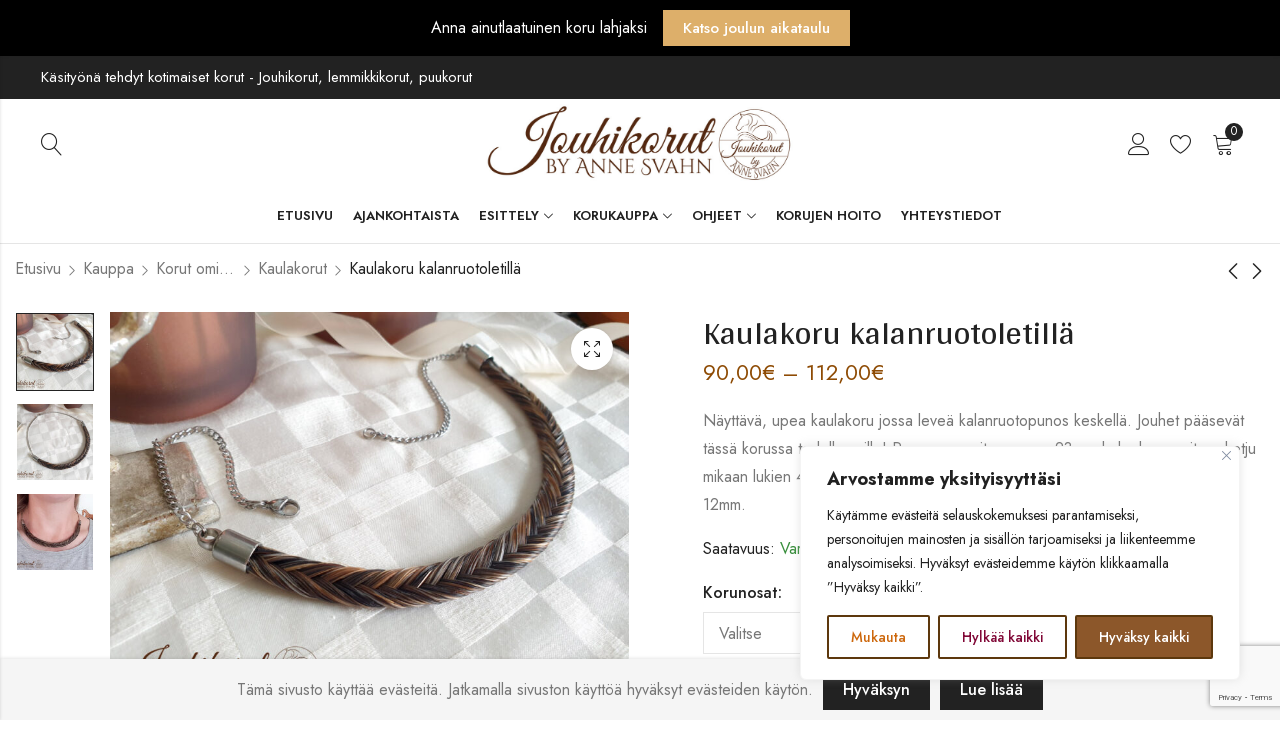

--- FILE ---
content_type: text/html; charset=UTF-8
request_url: https://jouhikorut.fi/tuote/kaulakoru-kalanruotoletilla/
body_size: 35230
content:
<!DOCTYPE html>
<html lang="fi">
<head>
	<meta charset="UTF-8" />
	<meta name="viewport" content="width=device-width, initial-scale=1" />
	<link rel="profile" href="//gmpg.org/xfn/11">
						<script>document.documentElement.className = document.documentElement.className + ' yes-js js_active js'</script>
				<title>Kaulakoru kalanruotoletillä &#8211; Jouhikorut by Anne Svahn</title>
<meta name='robots' content='max-image-preview:large' />
<link rel='dns-prefetch' href='//fonts.googleapis.com' />
<link rel='preconnect' href='https://fonts.gstatic.com' crossorigin />
<link rel="alternate" type="application/rss+xml" title="Jouhikorut by Anne Svahn &raquo; syöte" href="https://jouhikorut.fi/feed/" />
<link rel="alternate" type="application/rss+xml" title="Jouhikorut by Anne Svahn &raquo; kommenttien syöte" href="https://jouhikorut.fi/comments/feed/" />
	
			<meta name="theme-color" content="#FFFFFF">
		<link rel="alternate" title="oEmbed (JSON)" type="application/json+oembed" href="https://jouhikorut.fi/wp-json/oembed/1.0/embed?url=https%3A%2F%2Fjouhikorut.fi%2Ftuote%2Fkaulakoru-kalanruotoletilla%2F" />
<link rel="alternate" title="oEmbed (XML)" type="text/xml+oembed" href="https://jouhikorut.fi/wp-json/oembed/1.0/embed?url=https%3A%2F%2Fjouhikorut.fi%2Ftuote%2Fkaulakoru-kalanruotoletilla%2F&#038;format=xml" />
<style id='wp-img-auto-sizes-contain-inline-css' type='text/css'>
img:is([sizes=auto i],[sizes^="auto," i]){contain-intrinsic-size:3000px 1500px}
/*# sourceURL=wp-img-auto-sizes-contain-inline-css */
</style>
<style id='wp-emoji-styles-inline-css' type='text/css'>

	img.wp-smiley, img.emoji {
		display: inline !important;
		border: none !important;
		box-shadow: none !important;
		height: 1em !important;
		width: 1em !important;
		margin: 0 0.07em !important;
		vertical-align: -0.1em !important;
		background: none !important;
		padding: 0 !important;
	}
/*# sourceURL=wp-emoji-styles-inline-css */
</style>
<link rel='stylesheet' id='wp-block-library-css' href='https://jouhikorut.fi/wp-includes/css/dist/block-library/style.min.css?ver=6.9' type='text/css' media='all' />
<link rel='stylesheet' id='wc-blocks-style-css' href='https://jouhikorut.fi/wp-content/plugins/woocommerce/assets/client/blocks/wc-blocks.css?ver=wc-9.4.4' type='text/css' media='all' />
<style id='global-styles-inline-css' type='text/css'>
:root{--wp--preset--aspect-ratio--square: 1;--wp--preset--aspect-ratio--4-3: 4/3;--wp--preset--aspect-ratio--3-4: 3/4;--wp--preset--aspect-ratio--3-2: 3/2;--wp--preset--aspect-ratio--2-3: 2/3;--wp--preset--aspect-ratio--16-9: 16/9;--wp--preset--aspect-ratio--9-16: 9/16;--wp--preset--color--black: #000000;--wp--preset--color--cyan-bluish-gray: #abb8c3;--wp--preset--color--white: #ffffff;--wp--preset--color--pale-pink: #f78da7;--wp--preset--color--vivid-red: #cf2e2e;--wp--preset--color--luminous-vivid-orange: #ff6900;--wp--preset--color--luminous-vivid-amber: #fcb900;--wp--preset--color--light-green-cyan: #7bdcb5;--wp--preset--color--vivid-green-cyan: #00d084;--wp--preset--color--pale-cyan-blue: #8ed1fc;--wp--preset--color--vivid-cyan-blue: #0693e3;--wp--preset--color--vivid-purple: #9b51e0;--wp--preset--gradient--vivid-cyan-blue-to-vivid-purple: linear-gradient(135deg,rgb(6,147,227) 0%,rgb(155,81,224) 100%);--wp--preset--gradient--light-green-cyan-to-vivid-green-cyan: linear-gradient(135deg,rgb(122,220,180) 0%,rgb(0,208,130) 100%);--wp--preset--gradient--luminous-vivid-amber-to-luminous-vivid-orange: linear-gradient(135deg,rgb(252,185,0) 0%,rgb(255,105,0) 100%);--wp--preset--gradient--luminous-vivid-orange-to-vivid-red: linear-gradient(135deg,rgb(255,105,0) 0%,rgb(207,46,46) 100%);--wp--preset--gradient--very-light-gray-to-cyan-bluish-gray: linear-gradient(135deg,rgb(238,238,238) 0%,rgb(169,184,195) 100%);--wp--preset--gradient--cool-to-warm-spectrum: linear-gradient(135deg,rgb(74,234,220) 0%,rgb(151,120,209) 20%,rgb(207,42,186) 40%,rgb(238,44,130) 60%,rgb(251,105,98) 80%,rgb(254,248,76) 100%);--wp--preset--gradient--blush-light-purple: linear-gradient(135deg,rgb(255,206,236) 0%,rgb(152,150,240) 100%);--wp--preset--gradient--blush-bordeaux: linear-gradient(135deg,rgb(254,205,165) 0%,rgb(254,45,45) 50%,rgb(107,0,62) 100%);--wp--preset--gradient--luminous-dusk: linear-gradient(135deg,rgb(255,203,112) 0%,rgb(199,81,192) 50%,rgb(65,88,208) 100%);--wp--preset--gradient--pale-ocean: linear-gradient(135deg,rgb(255,245,203) 0%,rgb(182,227,212) 50%,rgb(51,167,181) 100%);--wp--preset--gradient--electric-grass: linear-gradient(135deg,rgb(202,248,128) 0%,rgb(113,206,126) 100%);--wp--preset--gradient--midnight: linear-gradient(135deg,rgb(2,3,129) 0%,rgb(40,116,252) 100%);--wp--preset--font-size--small: 13px;--wp--preset--font-size--medium: 20px;--wp--preset--font-size--large: 36px;--wp--preset--font-size--x-large: 42px;--wp--preset--font-family--inter: "Inter", sans-serif;--wp--preset--font-family--cardo: Cardo;--wp--preset--spacing--20: 0.44rem;--wp--preset--spacing--30: 0.67rem;--wp--preset--spacing--40: 1rem;--wp--preset--spacing--50: 1.5rem;--wp--preset--spacing--60: 2.25rem;--wp--preset--spacing--70: 3.38rem;--wp--preset--spacing--80: 5.06rem;--wp--preset--shadow--natural: 6px 6px 9px rgba(0, 0, 0, 0.2);--wp--preset--shadow--deep: 12px 12px 50px rgba(0, 0, 0, 0.4);--wp--preset--shadow--sharp: 6px 6px 0px rgba(0, 0, 0, 0.2);--wp--preset--shadow--outlined: 6px 6px 0px -3px rgb(255, 255, 255), 6px 6px rgb(0, 0, 0);--wp--preset--shadow--crisp: 6px 6px 0px rgb(0, 0, 0);}:where(.is-layout-flex){gap: 0.5em;}:where(.is-layout-grid){gap: 0.5em;}body .is-layout-flex{display: flex;}.is-layout-flex{flex-wrap: wrap;align-items: center;}.is-layout-flex > :is(*, div){margin: 0;}body .is-layout-grid{display: grid;}.is-layout-grid > :is(*, div){margin: 0;}:where(.wp-block-columns.is-layout-flex){gap: 2em;}:where(.wp-block-columns.is-layout-grid){gap: 2em;}:where(.wp-block-post-template.is-layout-flex){gap: 1.25em;}:where(.wp-block-post-template.is-layout-grid){gap: 1.25em;}.has-black-color{color: var(--wp--preset--color--black) !important;}.has-cyan-bluish-gray-color{color: var(--wp--preset--color--cyan-bluish-gray) !important;}.has-white-color{color: var(--wp--preset--color--white) !important;}.has-pale-pink-color{color: var(--wp--preset--color--pale-pink) !important;}.has-vivid-red-color{color: var(--wp--preset--color--vivid-red) !important;}.has-luminous-vivid-orange-color{color: var(--wp--preset--color--luminous-vivid-orange) !important;}.has-luminous-vivid-amber-color{color: var(--wp--preset--color--luminous-vivid-amber) !important;}.has-light-green-cyan-color{color: var(--wp--preset--color--light-green-cyan) !important;}.has-vivid-green-cyan-color{color: var(--wp--preset--color--vivid-green-cyan) !important;}.has-pale-cyan-blue-color{color: var(--wp--preset--color--pale-cyan-blue) !important;}.has-vivid-cyan-blue-color{color: var(--wp--preset--color--vivid-cyan-blue) !important;}.has-vivid-purple-color{color: var(--wp--preset--color--vivid-purple) !important;}.has-black-background-color{background-color: var(--wp--preset--color--black) !important;}.has-cyan-bluish-gray-background-color{background-color: var(--wp--preset--color--cyan-bluish-gray) !important;}.has-white-background-color{background-color: var(--wp--preset--color--white) !important;}.has-pale-pink-background-color{background-color: var(--wp--preset--color--pale-pink) !important;}.has-vivid-red-background-color{background-color: var(--wp--preset--color--vivid-red) !important;}.has-luminous-vivid-orange-background-color{background-color: var(--wp--preset--color--luminous-vivid-orange) !important;}.has-luminous-vivid-amber-background-color{background-color: var(--wp--preset--color--luminous-vivid-amber) !important;}.has-light-green-cyan-background-color{background-color: var(--wp--preset--color--light-green-cyan) !important;}.has-vivid-green-cyan-background-color{background-color: var(--wp--preset--color--vivid-green-cyan) !important;}.has-pale-cyan-blue-background-color{background-color: var(--wp--preset--color--pale-cyan-blue) !important;}.has-vivid-cyan-blue-background-color{background-color: var(--wp--preset--color--vivid-cyan-blue) !important;}.has-vivid-purple-background-color{background-color: var(--wp--preset--color--vivid-purple) !important;}.has-black-border-color{border-color: var(--wp--preset--color--black) !important;}.has-cyan-bluish-gray-border-color{border-color: var(--wp--preset--color--cyan-bluish-gray) !important;}.has-white-border-color{border-color: var(--wp--preset--color--white) !important;}.has-pale-pink-border-color{border-color: var(--wp--preset--color--pale-pink) !important;}.has-vivid-red-border-color{border-color: var(--wp--preset--color--vivid-red) !important;}.has-luminous-vivid-orange-border-color{border-color: var(--wp--preset--color--luminous-vivid-orange) !important;}.has-luminous-vivid-amber-border-color{border-color: var(--wp--preset--color--luminous-vivid-amber) !important;}.has-light-green-cyan-border-color{border-color: var(--wp--preset--color--light-green-cyan) !important;}.has-vivid-green-cyan-border-color{border-color: var(--wp--preset--color--vivid-green-cyan) !important;}.has-pale-cyan-blue-border-color{border-color: var(--wp--preset--color--pale-cyan-blue) !important;}.has-vivid-cyan-blue-border-color{border-color: var(--wp--preset--color--vivid-cyan-blue) !important;}.has-vivid-purple-border-color{border-color: var(--wp--preset--color--vivid-purple) !important;}.has-vivid-cyan-blue-to-vivid-purple-gradient-background{background: var(--wp--preset--gradient--vivid-cyan-blue-to-vivid-purple) !important;}.has-light-green-cyan-to-vivid-green-cyan-gradient-background{background: var(--wp--preset--gradient--light-green-cyan-to-vivid-green-cyan) !important;}.has-luminous-vivid-amber-to-luminous-vivid-orange-gradient-background{background: var(--wp--preset--gradient--luminous-vivid-amber-to-luminous-vivid-orange) !important;}.has-luminous-vivid-orange-to-vivid-red-gradient-background{background: var(--wp--preset--gradient--luminous-vivid-orange-to-vivid-red) !important;}.has-very-light-gray-to-cyan-bluish-gray-gradient-background{background: var(--wp--preset--gradient--very-light-gray-to-cyan-bluish-gray) !important;}.has-cool-to-warm-spectrum-gradient-background{background: var(--wp--preset--gradient--cool-to-warm-spectrum) !important;}.has-blush-light-purple-gradient-background{background: var(--wp--preset--gradient--blush-light-purple) !important;}.has-blush-bordeaux-gradient-background{background: var(--wp--preset--gradient--blush-bordeaux) !important;}.has-luminous-dusk-gradient-background{background: var(--wp--preset--gradient--luminous-dusk) !important;}.has-pale-ocean-gradient-background{background: var(--wp--preset--gradient--pale-ocean) !important;}.has-electric-grass-gradient-background{background: var(--wp--preset--gradient--electric-grass) !important;}.has-midnight-gradient-background{background: var(--wp--preset--gradient--midnight) !important;}.has-small-font-size{font-size: var(--wp--preset--font-size--small) !important;}.has-medium-font-size{font-size: var(--wp--preset--font-size--medium) !important;}.has-large-font-size{font-size: var(--wp--preset--font-size--large) !important;}.has-x-large-font-size{font-size: var(--wp--preset--font-size--x-large) !important;}
/*# sourceURL=global-styles-inline-css */
</style>

<style id='classic-theme-styles-inline-css' type='text/css'>
/*! This file is auto-generated */
.wp-block-button__link{color:#fff;background-color:#32373c;border-radius:9999px;box-shadow:none;text-decoration:none;padding:calc(.667em + 2px) calc(1.333em + 2px);font-size:1.125em}.wp-block-file__button{background:#32373c;color:#fff;text-decoration:none}
/*# sourceURL=/wp-includes/css/classic-themes.min.css */
</style>
<link rel='stylesheet' id='redux-extendify-styles-css' href='https://jouhikorut.fi/wp-content/plugins/alukas-core/inc/admin/redux-core/assets/css/extendify-utilities.css?ver=4.4.1' type='text/css' media='all' />
<link rel='stylesheet' id='email-subscribers-css' href='https://jouhikorut.fi/wp-content/plugins/email-subscribers/lite/public/css/email-subscribers-public.css?ver=5.7.20' type='text/css' media='all' />
<link rel='stylesheet' id='photoswipe-css' href='https://jouhikorut.fi/wp-content/plugins/woocommerce/assets/css/photoswipe/photoswipe.min.css?ver=9.4.4' type='text/css' media='all' />
<link rel='stylesheet' id='photoswipe-default-skin-css' href='https://jouhikorut.fi/wp-content/plugins/woocommerce/assets/css/photoswipe/default-skin/default-skin.min.css?ver=9.4.4' type='text/css' media='all' />
<style id='woocommerce-inline-inline-css' type='text/css'>
.woocommerce form .form-row .required { visibility: visible; }
/*# sourceURL=woocommerce-inline-inline-css */
</style>
<link rel='stylesheet' id='productsize-chart-for-woocommerce-jquery-modal-css' href='https://jouhikorut.fi/wp-content/plugins/productsize-chart-for-woocommerce/public/css/remodal.css?ver=1.1.0' type='text/css' media='all' />
<link rel='stylesheet' id='productsize-chart-for-woocommerce-jquery-modal-default-theme-css' href='https://jouhikorut.fi/wp-content/plugins/productsize-chart-for-woocommerce/public/css/remodal-default-theme.css?ver=1.1.0' type='text/css' media='all' />
<link rel='stylesheet' id='alukas-style-css' href='https://jouhikorut.fi/wp-content/themes/alukas/style.css?ver=1.2.4' type='text/css' media='all' />
<link rel='stylesheet' id='custom-style-css' href='https://jouhikorut.fi/wp-content/themes/designas-j/style.css?ver=1.0.0' type='text/css' media='all' />
<link rel='stylesheet' id='cookie-notice-front-css' href='https://jouhikorut.fi/wp-content/themes/alukas/assets/css/cookie-notice.css?ver=6.9' type='text/css' media='all' />
<link rel='stylesheet' id='wcpa-frontend-css' href='https://jouhikorut.fi/wp-content/plugins/woo-custom-product-addons/assets/css/style_1.css?ver=3.0.8' type='text/css' media='all' />
<link rel='stylesheet' id='pls-style-css' href='https://jouhikorut.fi/wp-content/themes/alukas/style.css?ver=1.2.4' type='text/css' media='all' />
<link rel='stylesheet' id='elementor-frontend-css' href='https://jouhikorut.fi/wp-content/plugins/elementor/assets/css/frontend-lite.min.css?ver=3.20.3' type='text/css' media='all' />
<link rel='stylesheet' id='pls-fonts-css' href='//fonts.googleapis.com/css?family=Jost%3A300%2C400%2C500%2C600%2C700%2C800%2C900&#038;subset=latin%2Clatin-ext' type='text/css' media='all' />
<link rel='stylesheet' id='presslayouts-font-css' href='https://jouhikorut.fi/wp-content/themes/alukas/assets/css/presslayouts-font.css?ver=1.0' type='text/css' media='all' />
<link rel='stylesheet' id='linearicons-free-css' href='https://jouhikorut.fi/wp-content/themes/alukas/assets/css/linearicons.css?ver=1.0.0' type='text/css' media='all' />
<link rel='stylesheet' id='pls-woocommerce-css' href='https://jouhikorut.fi/wp-content/themes/alukas/assets/css/woocommerce.css?ver=7.0.1' type='text/css' media='all' />
<link rel='stylesheet' id='swiper-css' href='https://jouhikorut.fi/wp-content/plugins/elementor/assets/lib/swiper/v8/css/swiper.min.css?ver=8.4.5' type='text/css' media='all' />
<link rel='stylesheet' id='slick-css' href='https://jouhikorut.fi/wp-content/themes/alukas/assets/css/slick.css?ver=1.9.0' type='text/css' media='all' />
<link rel='stylesheet' id='magnific-popup-css' href='https://jouhikorut.fi/wp-content/themes/alukas/assets/css/magnific-popup.css?ver=1.1.0' type='text/css' media='all' />
<link rel='stylesheet' id='animate-css' href='https://jouhikorut.fi/wp-content/themes/alukas/assets/css/animate.min.css?ver=3.7.2' type='text/css' media='all' />
<link rel='stylesheet' id='pls-base-css' href='https://jouhikorut.fi/wp-content/themes/alukas/assets/css/theme.css?ver=1.2.4' type='text/css' media='all' />
<style id='pls-base-inline-css' type='text/css'>
:root {--pls-primary-font: "Jost";--pls-secondary-font: "Jost";--pls-font-size: 16px;--pls-font-weight: 400;--pls-line-height: 1.75;--pls-container-width: 1396px;--pls-grid-gap: 15px;--pls-primary-color: #222222;--pls-primary-inverse-color: #FFFFFF;--pls-secondary-color: #222222;--pls-secondary-inverse-color: #FFFFFF;--pls-text-color: #777777;--pls-hover-background-color: #F5F5F5;--pls-body-background: #ffffff;--pls-link-color: #222222;--pls-link-hover-color: #dd9d3e;--pls-border-top: 1px solid #e5e5e5;--pls-border-right: 1px solid #e5e5e5;--pls-border-bottom: 1px solid #e5e5e5;--pls-border-left: 1px solid #e5e5e5;--pls-border-color: #e5e5e5;--pls-border-radius: 0px;--pls-input-background: #ffffff;--pls-input-color: #777777;--pls-preloader-background: #222222;--pls-preloader-background-image: none;--pls-button-color: #ffffff;--pls-button-hover-color: #f1f1f1;--pls-button-bg-color: #222222;--pls-button-bg-hover-color: #222222;--pls-shop-cart-button-color: #ffffff;--pls-shop-cart-button-hover-color: #f1f1f1;--pls-shop-cart-button-bg-color: #222222;--pls-shop-cart-button-bg-hover-color: #222222;--pls-product-cart-button-color: #ffffff;--pls-product-cart-button-hover-color: #f1f1f1;--pls-product-cart-button-bg-color: #222222;--pls-product-cart-button-bg-hover-color: #222222;--pls-buy-now-button-color: #222222;--pls-buy-now-button-hover-color: #ffffff;--pls-buy-now-button-bg-color: #e5e5e5;--pls-buy-now-button-bg-hover-color: #222222;--pls-checkout-button-color: #ffffff;--pls-checkout-button-hover-color: #f1f1f1;--pls-checkout-button-bg-color: #222222;--pls-checkout-button-bg-hover-color: #222222;--pls-promo-bar-height: 30px;--pls-promo-bar-button-color: #ffffff;--pls-promo-bar-button-hover-color: #fcfcfc;--pls-promo-bar-button-bg-color: #ddaf6a;--pls-promo-bar-button-bg-hover-color: #9e5724;--pls-logo-width : 307px;--pls-mobile-logo-width : 202px;--pls-topbar-text-color: #ffffff;--pls-topbar-link-color: #ffffff;--pls-topbar-link-hover-color: #e9e9e9;--pls-topbar-border-top: 1px solid #222222;--pls-topbar-border-right: 1px solid #222222;--pls-topbar-border-bottom: 1px solid #222222;--pls-topbar-border-left: 1px solid #222222;--pls-topbar-border-color: #222222;--pls-topbar-height: 42px;--pls-header-text-color: #222222;--pls-header-link-color: #222222;--pls-header-link-hover-color: #000000;--pls-header-border-top: 1px solid #e5e5e5;--pls-header-border-right: 1px solid #e5e5e5;--pls-header-border-bottom: 1px solid #e5e5e5;--pls-header-border-left: 1px solid #e5e5e5;--pls-header-height: 85px;--pls-mobile-header-height: 60px;--pls-sticky-header-height: 65px;--pls-mobile-header-text-color: #777777;--pls-mobile-header-background-color: #ffffff;--pls-mobile-header-link-color: #222222;--pls-mobile-header-link-hover-color: #000000;--pls-mobile-header-border-top: 1px solid #e5e5e5;--pls-mobile-header-border-right: 1px solid #e5e5e5;--pls-mobile-header-border-bottom: 1px solid #e5e5e5;--pls-mobile-header-border-left: 1px solid #e5e5e5;--pls-navigation-text-color: #222222;--pls-navigation-link-color: #222222;--pls-navigation-link-hover-color: #000000;--pls-navigation-border-top: 0px solid #e5e5e5;--pls-navigation-border-right: 1px solid #e5e5e5;--pls-navigation-border-bottom: 1px solid #e5e5e5;--pls-navigation-border-left: 1px solid #e5e5e5;--pls-navigation-height: 56px;--pls-main-menu-link-color: #222222;--pls-main-menu-link-hover-color: #222222;--pls-main-menu-bg-color: #f5f5f5;--pls-categories-menu-title-color: #222222;--pls-categories-menu-title-hover-color: #ffffff;--pls-categories-menu-title-background: transparent;--pls-categories-menu-title-hover-background: #222222;--pls-categories-menu-wrapper-background: #ffffff;--pls-categories-menu-hover-background: #F5F5F5;--pls-categories-menu-link-color: #555555;--pls-categories-menu-link-hover-color: #222222;--pls-categories-menu-border-top: 1px solid #e5e5e5;--pls-categories-menu-border-right: 1px solid #e5e5e5;--pls-categories-menu-border-bottom: 1px solid #e5e5e5;--pls-categories-menu-border-left: 1px solid #e5e5e5;--pls-popup-menu-text-color: #555555;--pls-popup-menu-hover-background: #F5F5F5;--pls-popup-menu-link-color: #555555;--pls-popup-menu-link-hover-color: #222222;--pls-footer-title-color: #222222;--pls-footer-text-color: #f2deb5;--pls-footer-link-color: #777777;--pls-footer-link-hover-color: #222222;--pls-footer-border-top: 1px solid #e5e5e5;--pls-footer-border-right: 1px solid #e5e5e5;--pls-footer-border-bottom: 1px solid #e5e5e5;--pls-footer-border-left: 1px solid #e5e5e5;--pls-footer-subscribe-text-color: #777777;--pls-footer-subscribe-button-color: #ffffff;--pls-footer-subscribe-button-hover-color: #f1f1f1;--pls-footer-subscribe-button-bg-color: #222222;--pls-footer-subscribe-button-bg-hover-color: #000000;--pls-footer-subscribe-border-top: 2px solid #222222;--pls-footer-subscribe-border-right: 2px solid #222222;--pls-footer-subscribe-border-bottom: 2px solid #222222;--pls-footer-subscribe-border-left: 2px solid #222222;--pls-footer-subscribe-input-background: #ffffff;--pls-footer-subscribe-input-color: #777777;--pls-copyright-text-color: #777777;--pls-copyright-link-color: #777777;--pls-copyright-link-hover-color: #222222;--pls-copyright-border-top: 1px none #e5e5e5;--pls-copyright-border-right: 1px none #e5e5e5;--pls-copyright-border-bottom: 1px none #e5e5e5;--pls-copyright-border-left: 1px none #e5e5e5;--pls-product-price-color: #8e4b04;--pls-woocommece-sale-label-color: #e5c15e;--pls-woocommece-new-label-color: #dd1383;--pls-woocommece-featured-label-color: #ff554e;--pls-woocommece-outofstock-label-color: #a9a9a9;--pls-newsletter-popup-width: 750px;--pls-newsletter-popup-text-color: #777777;--pls-newsletter-popup-button-color: #ffffff;--pls-newsletter-popup-button-hover-color: #f1f1f1;--pls-newsletter-popup-button-bg-color: #222222;--pls-newsletter-popup-button-bg-hover-color: #222222;--pls-newsletter-popup-border-top: 1px solid #e5e5e5;--pls-newsletter-popup-border-right: 1px solid #e5e5e5;--pls-newsletter-popup-border-bottom: 1px solid #e5e5e5;--pls-newsletter-popup-border-left: 1px solid #e5e5e5;--pls-newsletter-popup-border-radius: 0px;}.pls-no-sidebar .pls-product-content-background .pls-product-container:before {background-color: #2d2d2d;}.woocommerce-tabs.tabs-layout .tab-content-wrap {width: 70%;}.woocommerce ul.cart_list li .product-title,.woocommerce ul.product_list_widget li .product-title,.widget.widget_layered_nav li.nav-title,.products.grid-view .product-cats,.products.grid-view .product-title,.pls-bought-together-products .product-title,.products .woocommerce-loop-category__title a{text-overflow: ellipsis;white-space: nowrap;overflow: hidden;}.pls-header-icon-text{display: none;}
/*# sourceURL=pls-base-inline-css */
</style>
<link rel="preload" as="style" href="https://fonts.googleapis.com/css?family=Jost:100,200,300,400,500,600,700,800,900,100italic,200italic,300italic,400italic,500italic,600italic,700italic,800italic,900italic%7CArya:400,700%7CAlef:400,700%7CAdamina:400&#038;subset=latin&#038;display=swap&#038;ver=1762434578" /><link rel="stylesheet" href="https://fonts.googleapis.com/css?family=Jost:100,200,300,400,500,600,700,800,900,100italic,200italic,300italic,400italic,500italic,600italic,700italic,800italic,900italic%7CArya:400,700%7CAlef:400,700%7CAdamina:400&#038;subset=latin&#038;display=swap&#038;ver=1762434578" media="print" onload="this.media='all'"><noscript><link rel="stylesheet" href="https://fonts.googleapis.com/css?family=Jost:100,200,300,400,500,600,700,800,900,100italic,200italic,300italic,400italic,500italic,600italic,700italic,800italic,900italic%7CArya:400,700%7CAlef:400,700%7CAdamina:400&#038;subset=latin&#038;display=swap&#038;ver=1762434578" /></noscript><script type="text/template" id="tmpl-variation-template">
	<div class="woocommerce-variation-description">{{{ data.variation.variation_description }}}</div>
	<div class="woocommerce-variation-price">{{{ data.variation.price_html }}}</div>
	<div class="woocommerce-variation-availability">{{{ data.variation.availability_html }}}</div>
</script>
<script type="text/template" id="tmpl-unavailable-variation-template">
	<p role="alert">Pahoittelemme, tämä tuote ei ole saatavilla. Ole hyvä, valitse eri tavalla.</p>
</script>
<script type="text/javascript" id="cookie-law-info-js-extra">
/* <![CDATA[ */
var _ckyConfig = {"_ipData":[],"_assetsURL":"https://jouhikorut.fi/wp-content/plugins/cookie-law-info/lite/frontend/images/","_publicURL":"https://jouhikorut.fi","_expiry":"365","_categories":[{"name":"Tarvittavat","slug":"necessary","isNecessary":true,"ccpaDoNotSell":true,"cookies":[],"active":true,"defaultConsent":{"gdpr":true,"ccpa":true}},{"name":"Toiminnalliset","slug":"functional","isNecessary":false,"ccpaDoNotSell":true,"cookies":[],"active":true,"defaultConsent":{"gdpr":false,"ccpa":false}},{"name":"Analytics","slug":"analytics","isNecessary":false,"ccpaDoNotSell":true,"cookies":[],"active":true,"defaultConsent":{"gdpr":false,"ccpa":false}},{"name":"Suorituskyky\u00e4","slug":"performance","isNecessary":false,"ccpaDoNotSell":true,"cookies":[],"active":true,"defaultConsent":{"gdpr":false,"ccpa":false}},{"name":"Mainos","slug":"advertisement","isNecessary":false,"ccpaDoNotSell":true,"cookies":[],"active":true,"defaultConsent":{"gdpr":false,"ccpa":false}}],"_activeLaw":"gdpr","_rootDomain":"","_block":"1","_showBanner":"1","_bannerConfig":{"settings":{"type":"box","preferenceCenterType":"popup","position":"bottom-right","applicableLaw":"gdpr"},"behaviours":{"reloadBannerOnAccept":false,"loadAnalyticsByDefault":false,"animations":{"onLoad":"animate","onHide":"sticky"}},"config":{"revisitConsent":{"status":false,"tag":"revisit-consent","position":"bottom-left","meta":{"url":"#"},"styles":{"background-color":"#0056A7"},"elements":{"title":{"type":"text","tag":"revisit-consent-title","status":true,"styles":{"color":"#0056a7"}}}},"preferenceCenter":{"toggle":{"status":true,"tag":"detail-category-toggle","type":"toggle","states":{"active":{"styles":{"background-color":"#1863DC"}},"inactive":{"styles":{"background-color":"#D0D5D2"}}}}},"categoryPreview":{"status":false,"toggle":{"status":true,"tag":"detail-category-preview-toggle","type":"toggle","states":{"active":{"styles":{"background-color":"#1863DC"}},"inactive":{"styles":{"background-color":"#D0D5D2"}}}}},"videoPlaceholder":{"status":true,"styles":{"background-color":"#000000","border-color":"#000000","color":"#ffffff"}},"readMore":{"status":false,"tag":"readmore-button","type":"link","meta":{"noFollow":true,"newTab":true},"styles":{"color":"#5D380D","background-color":"transparent","border-color":"transparent"}},"auditTable":{"status":true},"optOption":{"status":true,"toggle":{"status":true,"tag":"optout-option-toggle","type":"toggle","states":{"active":{"styles":{"background-color":"#1863dc"}},"inactive":{"styles":{"background-color":"#FFFFFF"}}}}}}},"_version":"3.2.7","_logConsent":"1","_tags":[{"tag":"accept-button","styles":{"color":"#FFFFFF","background-color":"#8C572A","border-color":"#5D380D"}},{"tag":"reject-button","styles":{"color":"#800736","background-color":"transparent","border-color":"#5D380D"}},{"tag":"settings-button","styles":{"color":"#CD680D","background-color":"transparent","border-color":"#5D380D"}},{"tag":"readmore-button","styles":{"color":"#5D380D","background-color":"transparent","border-color":"transparent"}},{"tag":"donotsell-button","styles":{"color":"#1863DC","background-color":"transparent","border-color":"transparent"}},{"tag":"accept-button","styles":{"color":"#FFFFFF","background-color":"#8C572A","border-color":"#5D380D"}},{"tag":"revisit-consent","styles":{"background-color":"#0056A7"}}],"_shortCodes":[{"key":"cky_readmore","content":"\u003Ca href=\"https://www.jouhikorut.fi/sivuston-kayttoehdot/\" class=\"cky-policy\" aria-label=\"Ev\u00e4stek\u00e4yt\u00e4nt\u00f6\" target=\"_blank\" rel=\"noopener\" data-cky-tag=\"readmore-button\"\u003EEv\u00e4stek\u00e4yt\u00e4nt\u00f6\u003C/a\u003E","tag":"readmore-button","status":false,"attributes":{"rel":"nofollow","target":"_blank"}},{"key":"cky_show_desc","content":"\u003Cbutton class=\"cky-show-desc-btn\" data-cky-tag=\"show-desc-button\" aria-label=\"N\u00e4yt\u00e4 lis\u00e4\u00e4\"\u003EN\u00e4yt\u00e4 lis\u00e4\u00e4\u003C/button\u003E","tag":"show-desc-button","status":true,"attributes":[]},{"key":"cky_hide_desc","content":"\u003Cbutton class=\"cky-show-desc-btn\" data-cky-tag=\"hide-desc-button\" aria-label=\"N\u00e4yt\u00e4 v\u00e4hemm\u00e4n\"\u003EN\u00e4yt\u00e4 v\u00e4hemm\u00e4n\u003C/button\u003E","tag":"hide-desc-button","status":true,"attributes":[]},{"key":"cky_category_toggle_label","content":"[cky_{{status}}_category_label] [cky_preference_{{category_slug}}_title]","tag":"","status":true,"attributes":[]},{"key":"cky_enable_category_label","content":"ota k\u00e4ytt\u00f6\u00f6n","tag":"","status":true,"attributes":[]},{"key":"cky_disable_category_label","content":"Poista k\u00e4yt\u00f6st\u00e4","tag":"","status":true,"attributes":[]},{"key":"cky_video_placeholder","content":"\u003Cdiv class=\"video-placeholder-normal\" data-cky-tag=\"video-placeholder\" id=\"[UNIQUEID]\"\u003E\u003Cp class=\"video-placeholder-text-normal\" data-cky-tag=\"placeholder-title\"\u003EHyv\u00e4ksy ev\u00e4steen suostumus\u003C/p\u003E\u003C/div\u003E","tag":"","status":true,"attributes":[]},{"key":"cky_enable_optout_label","content":"Ota k\u00e4ytt\u00f6\u00f6n","tag":"","status":true,"attributes":[]},{"key":"cky_disable_optout_label","content":"Poista k\u00e4yt\u00f6st\u00e4","tag":"","status":true,"attributes":[]},{"key":"cky_optout_toggle_label","content":"[cky_{{status}}_optout_label] [cky_optout_option_title]","tag":"","status":true,"attributes":[]},{"key":"cky_optout_option_title","content":"Henkil\u00f6kohtaisia tietojani ei saa myyd\u00e4 tai jakaa eteenp\u00e4in","tag":"","status":true,"attributes":[]},{"key":"cky_optout_close_label","content":"kiinni","tag":"","status":true,"attributes":[]}],"_rtl":"","_language":"fi","_providersToBlock":[]};
var _ckyStyles = {"css":".cky-overlay{background: #000000; opacity: 0.4; position: fixed; top: 0; left: 0; width: 100%; height: 100%; z-index: 99999999;}.cky-hide{display: none;}.cky-btn-revisit-wrapper{display: flex; align-items: center; justify-content: center; background: #0056a7; width: 45px; height: 45px; border-radius: 50%; position: fixed; z-index: 999999; cursor: pointer;}.cky-revisit-bottom-left{bottom: 15px; left: 15px;}.cky-revisit-bottom-right{bottom: 15px; right: 15px;}.cky-btn-revisit-wrapper .cky-btn-revisit{display: flex; align-items: center; justify-content: center; background: none; border: none; cursor: pointer; position: relative; margin: 0; padding: 0;}.cky-btn-revisit-wrapper .cky-btn-revisit img{max-width: fit-content; margin: 0; height: 30px; width: 30px;}.cky-revisit-bottom-left:hover::before{content: attr(data-tooltip); position: absolute; background: #4e4b66; color: #ffffff; left: calc(100% + 7px); font-size: 12px; line-height: 16px; width: max-content; padding: 4px 8px; border-radius: 4px;}.cky-revisit-bottom-left:hover::after{position: absolute; content: \"\"; border: 5px solid transparent; left: calc(100% + 2px); border-left-width: 0; border-right-color: #4e4b66;}.cky-revisit-bottom-right:hover::before{content: attr(data-tooltip); position: absolute; background: #4e4b66; color: #ffffff; right: calc(100% + 7px); font-size: 12px; line-height: 16px; width: max-content; padding: 4px 8px; border-radius: 4px;}.cky-revisit-bottom-right:hover::after{position: absolute; content: \"\"; border: 5px solid transparent; right: calc(100% + 2px); border-right-width: 0; border-left-color: #4e4b66;}.cky-revisit-hide{display: none;}.cky-consent-container{position: fixed; width: 440px; box-sizing: border-box; z-index: 9999999; border-radius: 6px;}.cky-consent-container .cky-consent-bar{background: #ffffff; border: 1px solid; padding: 20px 26px; box-shadow: 0 -1px 10px 0 #acabab4d; border-radius: 6px;}.cky-box-bottom-left{bottom: 40px; left: 40px;}.cky-box-bottom-right{bottom: 40px; right: 40px;}.cky-box-top-left{top: 40px; left: 40px;}.cky-box-top-right{top: 40px; right: 40px;}.cky-custom-brand-logo-wrapper .cky-custom-brand-logo{width: 100px; height: auto; margin: 0 0 12px 0;}.cky-notice .cky-title{color: #212121; font-weight: 700; font-size: 18px; line-height: 24px; margin: 0 0 12px 0;}.cky-notice-des *,.cky-preference-content-wrapper *,.cky-accordion-header-des *,.cky-gpc-wrapper .cky-gpc-desc *{font-size: 14px;}.cky-notice-des{color: #212121; font-size: 14px; line-height: 24px; font-weight: 400;}.cky-notice-des img{height: 25px; width: 25px;}.cky-consent-bar .cky-notice-des p,.cky-gpc-wrapper .cky-gpc-desc p,.cky-preference-body-wrapper .cky-preference-content-wrapper p,.cky-accordion-header-wrapper .cky-accordion-header-des p,.cky-cookie-des-table li div:last-child p{color: inherit; margin-top: 0; overflow-wrap: break-word;}.cky-notice-des P:last-child,.cky-preference-content-wrapper p:last-child,.cky-cookie-des-table li div:last-child p:last-child,.cky-gpc-wrapper .cky-gpc-desc p:last-child{margin-bottom: 0;}.cky-notice-des a.cky-policy,.cky-notice-des button.cky-policy{font-size: 14px; color: #1863dc; white-space: nowrap; cursor: pointer; background: transparent; border: 1px solid; text-decoration: underline;}.cky-notice-des button.cky-policy{padding: 0;}.cky-notice-des a.cky-policy:focus-visible,.cky-notice-des button.cky-policy:focus-visible,.cky-preference-content-wrapper .cky-show-desc-btn:focus-visible,.cky-accordion-header .cky-accordion-btn:focus-visible,.cky-preference-header .cky-btn-close:focus-visible,.cky-switch input[type=\"checkbox\"]:focus-visible,.cky-footer-wrapper a:focus-visible,.cky-btn:focus-visible{outline: 2px solid #1863dc; outline-offset: 2px;}.cky-btn:focus:not(:focus-visible),.cky-accordion-header .cky-accordion-btn:focus:not(:focus-visible),.cky-preference-content-wrapper .cky-show-desc-btn:focus:not(:focus-visible),.cky-btn-revisit-wrapper .cky-btn-revisit:focus:not(:focus-visible),.cky-preference-header .cky-btn-close:focus:not(:focus-visible),.cky-consent-bar .cky-banner-btn-close:focus:not(:focus-visible){outline: 0;}button.cky-show-desc-btn:not(:hover):not(:active){color: #1863dc; background: transparent;}button.cky-accordion-btn:not(:hover):not(:active),button.cky-banner-btn-close:not(:hover):not(:active),button.cky-btn-revisit:not(:hover):not(:active),button.cky-btn-close:not(:hover):not(:active){background: transparent;}.cky-consent-bar button:hover,.cky-modal.cky-modal-open button:hover,.cky-consent-bar button:focus,.cky-modal.cky-modal-open button:focus{text-decoration: none;}.cky-notice-btn-wrapper{display: flex; justify-content: flex-start; align-items: center; flex-wrap: wrap; margin-top: 16px;}.cky-notice-btn-wrapper .cky-btn{text-shadow: none; box-shadow: none;}.cky-btn{flex: auto; max-width: 100%; font-size: 14px; font-family: inherit; line-height: 24px; padding: 8px; font-weight: 500; margin: 0 8px 0 0; border-radius: 2px; cursor: pointer; text-align: center; text-transform: none; min-height: 0;}.cky-btn:hover{opacity: 0.8;}.cky-btn-customize{color: #1863dc; background: transparent; border: 2px solid #1863dc;}.cky-btn-reject{color: #1863dc; background: transparent; border: 2px solid #1863dc;}.cky-btn-accept{background: #1863dc; color: #ffffff; border: 2px solid #1863dc;}.cky-btn:last-child{margin-right: 0;}@media (max-width: 576px){.cky-box-bottom-left{bottom: 0; left: 0;}.cky-box-bottom-right{bottom: 0; right: 0;}.cky-box-top-left{top: 0; left: 0;}.cky-box-top-right{top: 0; right: 0;}}@media (max-width: 440px){.cky-box-bottom-left, .cky-box-bottom-right, .cky-box-top-left, .cky-box-top-right{width: 100%; max-width: 100%;}.cky-consent-container .cky-consent-bar{padding: 20px 0;}.cky-custom-brand-logo-wrapper, .cky-notice .cky-title, .cky-notice-des, .cky-notice-btn-wrapper{padding: 0 24px;}.cky-notice-des{max-height: 40vh; overflow-y: scroll;}.cky-notice-btn-wrapper{flex-direction: column; margin-top: 0;}.cky-btn{width: 100%; margin: 10px 0 0 0;}.cky-notice-btn-wrapper .cky-btn-customize{order: 2;}.cky-notice-btn-wrapper .cky-btn-reject{order: 3;}.cky-notice-btn-wrapper .cky-btn-accept{order: 1; margin-top: 16px;}}@media (max-width: 352px){.cky-notice .cky-title{font-size: 16px;}.cky-notice-des *{font-size: 12px;}.cky-notice-des, .cky-btn{font-size: 12px;}}.cky-modal.cky-modal-open{display: flex; visibility: visible; -webkit-transform: translate(-50%, -50%); -moz-transform: translate(-50%, -50%); -ms-transform: translate(-50%, -50%); -o-transform: translate(-50%, -50%); transform: translate(-50%, -50%); top: 50%; left: 50%; transition: all 1s ease;}.cky-modal{box-shadow: 0 32px 68px rgba(0, 0, 0, 0.3); margin: 0 auto; position: fixed; max-width: 100%; background: #ffffff; top: 50%; box-sizing: border-box; border-radius: 6px; z-index: 999999999; color: #212121; -webkit-transform: translate(-50%, 100%); -moz-transform: translate(-50%, 100%); -ms-transform: translate(-50%, 100%); -o-transform: translate(-50%, 100%); transform: translate(-50%, 100%); visibility: hidden; transition: all 0s ease;}.cky-preference-center{max-height: 79vh; overflow: hidden; width: 845px; overflow: hidden; flex: 1 1 0; display: flex; flex-direction: column; border-radius: 6px;}.cky-preference-header{display: flex; align-items: center; justify-content: space-between; padding: 22px 24px; border-bottom: 1px solid;}.cky-preference-header .cky-preference-title{font-size: 18px; font-weight: 700; line-height: 24px;}.cky-preference-header .cky-btn-close{margin: 0; cursor: pointer; vertical-align: middle; padding: 0; background: none; border: none; width: auto; height: auto; min-height: 0; line-height: 0; text-shadow: none; box-shadow: none;}.cky-preference-header .cky-btn-close img{margin: 0; height: 10px; width: 10px;}.cky-preference-body-wrapper{padding: 0 24px; flex: 1; overflow: auto; box-sizing: border-box;}.cky-preference-content-wrapper,.cky-gpc-wrapper .cky-gpc-desc{font-size: 14px; line-height: 24px; font-weight: 400; padding: 12px 0;}.cky-preference-content-wrapper{border-bottom: 1px solid;}.cky-preference-content-wrapper img{height: 25px; width: 25px;}.cky-preference-content-wrapper .cky-show-desc-btn{font-size: 14px; font-family: inherit; color: #1863dc; text-decoration: none; line-height: 24px; padding: 0; margin: 0; white-space: nowrap; cursor: pointer; background: transparent; border-color: transparent; text-transform: none; min-height: 0; text-shadow: none; box-shadow: none;}.cky-accordion-wrapper{margin-bottom: 10px;}.cky-accordion{border-bottom: 1px solid;}.cky-accordion:last-child{border-bottom: none;}.cky-accordion .cky-accordion-item{display: flex; margin-top: 10px;}.cky-accordion .cky-accordion-body{display: none;}.cky-accordion.cky-accordion-active .cky-accordion-body{display: block; padding: 0 22px; margin-bottom: 16px;}.cky-accordion-header-wrapper{cursor: pointer; width: 100%;}.cky-accordion-item .cky-accordion-header{display: flex; justify-content: space-between; align-items: center;}.cky-accordion-header .cky-accordion-btn{font-size: 16px; font-family: inherit; color: #212121; line-height: 24px; background: none; border: none; font-weight: 700; padding: 0; margin: 0; cursor: pointer; text-transform: none; min-height: 0; text-shadow: none; box-shadow: none;}.cky-accordion-header .cky-always-active{color: #008000; font-weight: 600; line-height: 24px; font-size: 14px;}.cky-accordion-header-des{font-size: 14px; line-height: 24px; margin: 10px 0 16px 0;}.cky-accordion-chevron{margin-right: 22px; position: relative; cursor: pointer;}.cky-accordion-chevron-hide{display: none;}.cky-accordion .cky-accordion-chevron i::before{content: \"\"; position: absolute; border-right: 1.4px solid; border-bottom: 1.4px solid; border-color: inherit; height: 6px; width: 6px; -webkit-transform: rotate(-45deg); -moz-transform: rotate(-45deg); -ms-transform: rotate(-45deg); -o-transform: rotate(-45deg); transform: rotate(-45deg); transition: all 0.2s ease-in-out; top: 8px;}.cky-accordion.cky-accordion-active .cky-accordion-chevron i::before{-webkit-transform: rotate(45deg); -moz-transform: rotate(45deg); -ms-transform: rotate(45deg); -o-transform: rotate(45deg); transform: rotate(45deg);}.cky-audit-table{background: #f4f4f4; border-radius: 6px;}.cky-audit-table .cky-empty-cookies-text{color: inherit; font-size: 12px; line-height: 24px; margin: 0; padding: 10px;}.cky-audit-table .cky-cookie-des-table{font-size: 12px; line-height: 24px; font-weight: normal; padding: 15px 10px; border-bottom: 1px solid; border-bottom-color: inherit; margin: 0;}.cky-audit-table .cky-cookie-des-table:last-child{border-bottom: none;}.cky-audit-table .cky-cookie-des-table li{list-style-type: none; display: flex; padding: 3px 0;}.cky-audit-table .cky-cookie-des-table li:first-child{padding-top: 0;}.cky-cookie-des-table li div:first-child{width: 100px; font-weight: 600; word-break: break-word; word-wrap: break-word;}.cky-cookie-des-table li div:last-child{flex: 1; word-break: break-word; word-wrap: break-word; margin-left: 8px;}.cky-footer-shadow{display: block; width: 100%; height: 40px; background: linear-gradient(180deg, rgba(255, 255, 255, 0) 0%, #ffffff 100%); position: absolute; bottom: calc(100% - 1px);}.cky-footer-wrapper{position: relative;}.cky-prefrence-btn-wrapper{display: flex; flex-wrap: wrap; align-items: center; justify-content: center; padding: 22px 24px; border-top: 1px solid;}.cky-prefrence-btn-wrapper .cky-btn{flex: auto; max-width: 100%; text-shadow: none; box-shadow: none;}.cky-btn-preferences{color: #1863dc; background: transparent; border: 2px solid #1863dc;}.cky-preference-header,.cky-preference-body-wrapper,.cky-preference-content-wrapper,.cky-accordion-wrapper,.cky-accordion,.cky-accordion-wrapper,.cky-footer-wrapper,.cky-prefrence-btn-wrapper{border-color: inherit;}@media (max-width: 845px){.cky-modal{max-width: calc(100% - 16px);}}@media (max-width: 576px){.cky-modal{max-width: 100%;}.cky-preference-center{max-height: 100vh;}.cky-prefrence-btn-wrapper{flex-direction: column;}.cky-accordion.cky-accordion-active .cky-accordion-body{padding-right: 0;}.cky-prefrence-btn-wrapper .cky-btn{width: 100%; margin: 10px 0 0 0;}.cky-prefrence-btn-wrapper .cky-btn-reject{order: 3;}.cky-prefrence-btn-wrapper .cky-btn-accept{order: 1; margin-top: 0;}.cky-prefrence-btn-wrapper .cky-btn-preferences{order: 2;}}@media (max-width: 425px){.cky-accordion-chevron{margin-right: 15px;}.cky-notice-btn-wrapper{margin-top: 0;}.cky-accordion.cky-accordion-active .cky-accordion-body{padding: 0 15px;}}@media (max-width: 352px){.cky-preference-header .cky-preference-title{font-size: 16px;}.cky-preference-header{padding: 16px 24px;}.cky-preference-content-wrapper *, .cky-accordion-header-des *{font-size: 12px;}.cky-preference-content-wrapper, .cky-preference-content-wrapper .cky-show-more, .cky-accordion-header .cky-always-active, .cky-accordion-header-des, .cky-preference-content-wrapper .cky-show-desc-btn, .cky-notice-des a.cky-policy{font-size: 12px;}.cky-accordion-header .cky-accordion-btn{font-size: 14px;}}.cky-switch{display: flex;}.cky-switch input[type=\"checkbox\"]{position: relative; width: 44px; height: 24px; margin: 0; background: #d0d5d2; -webkit-appearance: none; border-radius: 50px; cursor: pointer; outline: 0; border: none; top: 0;}.cky-switch input[type=\"checkbox\"]:checked{background: #1863dc;}.cky-switch input[type=\"checkbox\"]:before{position: absolute; content: \"\"; height: 20px; width: 20px; left: 2px; bottom: 2px; border-radius: 50%; background-color: white; -webkit-transition: 0.4s; transition: 0.4s; margin: 0;}.cky-switch input[type=\"checkbox\"]:after{display: none;}.cky-switch input[type=\"checkbox\"]:checked:before{-webkit-transform: translateX(20px); -ms-transform: translateX(20px); transform: translateX(20px);}@media (max-width: 425px){.cky-switch input[type=\"checkbox\"]{width: 38px; height: 21px;}.cky-switch input[type=\"checkbox\"]:before{height: 17px; width: 17px;}.cky-switch input[type=\"checkbox\"]:checked:before{-webkit-transform: translateX(17px); -ms-transform: translateX(17px); transform: translateX(17px);}}.cky-consent-bar .cky-banner-btn-close{position: absolute; right: 9px; top: 5px; background: none; border: none; cursor: pointer; padding: 0; margin: 0; min-height: 0; line-height: 0; height: auto; width: auto; text-shadow: none; box-shadow: none;}.cky-consent-bar .cky-banner-btn-close img{height: 9px; width: 9px; margin: 0;}.cky-notice-group{font-size: 14px; line-height: 24px; font-weight: 400; color: #212121;}.cky-notice-btn-wrapper .cky-btn-do-not-sell{font-size: 14px; line-height: 24px; padding: 6px 0; margin: 0; font-weight: 500; background: none; border-radius: 2px; border: none; cursor: pointer; text-align: left; color: #1863dc; background: transparent; border-color: transparent; box-shadow: none; text-shadow: none;}.cky-consent-bar .cky-banner-btn-close:focus-visible,.cky-notice-btn-wrapper .cky-btn-do-not-sell:focus-visible,.cky-opt-out-btn-wrapper .cky-btn:focus-visible,.cky-opt-out-checkbox-wrapper input[type=\"checkbox\"].cky-opt-out-checkbox:focus-visible{outline: 2px solid #1863dc; outline-offset: 2px;}@media (max-width: 440px){.cky-consent-container{width: 100%;}}@media (max-width: 352px){.cky-notice-des a.cky-policy, .cky-notice-btn-wrapper .cky-btn-do-not-sell{font-size: 12px;}}.cky-opt-out-wrapper{padding: 12px 0;}.cky-opt-out-wrapper .cky-opt-out-checkbox-wrapper{display: flex; align-items: center;}.cky-opt-out-checkbox-wrapper .cky-opt-out-checkbox-label{font-size: 16px; font-weight: 700; line-height: 24px; margin: 0 0 0 12px; cursor: pointer;}.cky-opt-out-checkbox-wrapper input[type=\"checkbox\"].cky-opt-out-checkbox{background-color: #ffffff; border: 1px solid black; width: 20px; height: 18.5px; margin: 0; -webkit-appearance: none; position: relative; display: flex; align-items: center; justify-content: center; border-radius: 2px; cursor: pointer;}.cky-opt-out-checkbox-wrapper input[type=\"checkbox\"].cky-opt-out-checkbox:checked{background-color: #1863dc; border: none;}.cky-opt-out-checkbox-wrapper input[type=\"checkbox\"].cky-opt-out-checkbox:checked::after{left: 6px; bottom: 4px; width: 7px; height: 13px; border: solid #ffffff; border-width: 0 3px 3px 0; border-radius: 2px; -webkit-transform: rotate(45deg); -ms-transform: rotate(45deg); transform: rotate(45deg); content: \"\"; position: absolute; box-sizing: border-box;}.cky-opt-out-checkbox-wrapper.cky-disabled .cky-opt-out-checkbox-label,.cky-opt-out-checkbox-wrapper.cky-disabled input[type=\"checkbox\"].cky-opt-out-checkbox{cursor: no-drop;}.cky-gpc-wrapper{margin: 0 0 0 32px;}.cky-footer-wrapper .cky-opt-out-btn-wrapper{display: flex; flex-wrap: wrap; align-items: center; justify-content: center; padding: 22px 24px;}.cky-opt-out-btn-wrapper .cky-btn{flex: auto; max-width: 100%; text-shadow: none; box-shadow: none;}.cky-opt-out-btn-wrapper .cky-btn-cancel{border: 1px solid #dedfe0; background: transparent; color: #858585;}.cky-opt-out-btn-wrapper .cky-btn-confirm{background: #1863dc; color: #ffffff; border: 1px solid #1863dc;}@media (max-width: 352px){.cky-opt-out-checkbox-wrapper .cky-opt-out-checkbox-label{font-size: 14px;}.cky-gpc-wrapper .cky-gpc-desc, .cky-gpc-wrapper .cky-gpc-desc *{font-size: 12px;}.cky-opt-out-checkbox-wrapper input[type=\"checkbox\"].cky-opt-out-checkbox{width: 16px; height: 16px;}.cky-opt-out-checkbox-wrapper input[type=\"checkbox\"].cky-opt-out-checkbox:checked::after{left: 5px; bottom: 4px; width: 3px; height: 9px;}.cky-gpc-wrapper{margin: 0 0 0 28px;}}.video-placeholder-youtube{background-size: 100% 100%; background-position: center; background-repeat: no-repeat; background-color: #b2b0b059; position: relative; display: flex; align-items: center; justify-content: center; max-width: 100%;}.video-placeholder-text-youtube{text-align: center; align-items: center; padding: 10px 16px; background-color: #000000cc; color: #ffffff; border: 1px solid; border-radius: 2px; cursor: pointer;}.video-placeholder-normal{background-image: url(\"/wp-content/plugins/cookie-law-info/lite/frontend/images/placeholder.svg\"); background-size: 80px; background-position: center; background-repeat: no-repeat; background-color: #b2b0b059; position: relative; display: flex; align-items: flex-end; justify-content: center; max-width: 100%;}.video-placeholder-text-normal{align-items: center; padding: 10px 16px; text-align: center; border: 1px solid; border-radius: 2px; cursor: pointer;}.cky-rtl{direction: rtl; text-align: right;}.cky-rtl .cky-banner-btn-close{left: 9px; right: auto;}.cky-rtl .cky-notice-btn-wrapper .cky-btn:last-child{margin-right: 8px;}.cky-rtl .cky-notice-btn-wrapper .cky-btn:first-child{margin-right: 0;}.cky-rtl .cky-notice-btn-wrapper{margin-left: 0; margin-right: 15px;}.cky-rtl .cky-prefrence-btn-wrapper .cky-btn{margin-right: 8px;}.cky-rtl .cky-prefrence-btn-wrapper .cky-btn:first-child{margin-right: 0;}.cky-rtl .cky-accordion .cky-accordion-chevron i::before{border: none; border-left: 1.4px solid; border-top: 1.4px solid; left: 12px;}.cky-rtl .cky-accordion.cky-accordion-active .cky-accordion-chevron i::before{-webkit-transform: rotate(-135deg); -moz-transform: rotate(-135deg); -ms-transform: rotate(-135deg); -o-transform: rotate(-135deg); transform: rotate(-135deg);}@media (max-width: 768px){.cky-rtl .cky-notice-btn-wrapper{margin-right: 0;}}@media (max-width: 576px){.cky-rtl .cky-notice-btn-wrapper .cky-btn:last-child{margin-right: 0;}.cky-rtl .cky-prefrence-btn-wrapper .cky-btn{margin-right: 0;}.cky-rtl .cky-accordion.cky-accordion-active .cky-accordion-body{padding: 0 22px 0 0;}}@media (max-width: 425px){.cky-rtl .cky-accordion.cky-accordion-active .cky-accordion-body{padding: 0 15px 0 0;}}.cky-rtl .cky-opt-out-btn-wrapper .cky-btn{margin-right: 12px;}.cky-rtl .cky-opt-out-btn-wrapper .cky-btn:first-child{margin-right: 0;}.cky-rtl .cky-opt-out-checkbox-wrapper .cky-opt-out-checkbox-label{margin: 0 12px 0 0;}"};
//# sourceURL=cookie-law-info-js-extra
/* ]]> */
</script>
<script type="text/javascript" src="https://jouhikorut.fi/wp-content/plugins/cookie-law-info/lite/frontend/js/script.min.js?ver=3.2.7" id="cookie-law-info-js"></script>
<script type="text/javascript" src="https://jouhikorut.fi/wp-includes/js/jquery/jquery.min.js?ver=3.7.1" id="jquery-core-js"></script>
<script type="text/javascript" src="https://jouhikorut.fi/wp-includes/js/jquery/jquery-migrate.min.js?ver=3.4.1" id="jquery-migrate-js"></script>
<script type="text/javascript" src="https://jouhikorut.fi/wp-content/plugins/woocommerce/assets/js/jquery-blockui/jquery.blockUI.min.js?ver=2.7.0-wc.9.4.4" id="jquery-blockui-js" defer="defer" data-wp-strategy="defer"></script>
<script type="text/javascript" id="wc-add-to-cart-js-extra">
/* <![CDATA[ */
var wc_add_to_cart_params = {"ajax_url":"/wp-admin/admin-ajax.php","wc_ajax_url":"/?wc-ajax=%%endpoint%%","i18n_view_cart":"N\u00e4yt\u00e4 ostoskori","cart_url":"https://jouhikorut.fi/cart/","is_cart":"","cart_redirect_after_add":"no"};
//# sourceURL=wc-add-to-cart-js-extra
/* ]]> */
</script>
<script type="text/javascript" src="https://jouhikorut.fi/wp-content/plugins/woocommerce/assets/js/frontend/add-to-cart.min.js?ver=9.4.4" id="wc-add-to-cart-js" defer="defer" data-wp-strategy="defer"></script>
<script type="text/javascript" src="https://jouhikorut.fi/wp-content/plugins/woocommerce/assets/js/zoom/jquery.zoom.min.js?ver=1.7.21-wc.9.4.4" id="zoom-js" defer="defer" data-wp-strategy="defer"></script>
<script type="text/javascript" src="https://jouhikorut.fi/wp-content/plugins/woocommerce/assets/js/photoswipe/photoswipe.min.js?ver=4.1.1-wc.9.4.4" id="photoswipe-js" defer="defer" data-wp-strategy="defer"></script>
<script type="text/javascript" src="https://jouhikorut.fi/wp-content/plugins/woocommerce/assets/js/photoswipe/photoswipe-ui-default.min.js?ver=4.1.1-wc.9.4.4" id="photoswipe-ui-default-js" defer="defer" data-wp-strategy="defer"></script>
<script type="text/javascript" id="wc-single-product-js-extra">
/* <![CDATA[ */
var wc_single_product_params = {"i18n_required_rating_text":"Valitse arvostelu, ole hyv\u00e4.","review_rating_required":"yes","flexslider":{"rtl":false,"animation":"slide","smoothHeight":true,"directionNav":false,"controlNav":"thumbnails","slideshow":false,"animationSpeed":500,"animationLoop":false,"allowOneSlide":false},"zoom_enabled":"1","zoom_options":[],"photoswipe_enabled":"1","photoswipe_options":{"shareEl":false,"closeOnScroll":false,"history":false,"hideAnimationDuration":0,"showAnimationDuration":0},"flexslider_enabled":""};
//# sourceURL=wc-single-product-js-extra
/* ]]> */
</script>
<script type="text/javascript" src="https://jouhikorut.fi/wp-content/plugins/woocommerce/assets/js/frontend/single-product.min.js?ver=9.4.4" id="wc-single-product-js" defer="defer" data-wp-strategy="defer"></script>
<script type="text/javascript" src="https://jouhikorut.fi/wp-content/plugins/woocommerce/assets/js/js-cookie/js.cookie.min.js?ver=2.1.4-wc.9.4.4" id="js-cookie-js" defer="defer" data-wp-strategy="defer"></script>
<script type="text/javascript" id="woocommerce-js-extra">
/* <![CDATA[ */
var woocommerce_params = {"ajax_url":"/wp-admin/admin-ajax.php","wc_ajax_url":"/?wc-ajax=%%endpoint%%"};
//# sourceURL=woocommerce-js-extra
/* ]]> */
</script>
<script type="text/javascript" src="https://jouhikorut.fi/wp-content/plugins/woocommerce/assets/js/frontend/woocommerce.min.js?ver=9.4.4" id="woocommerce-js" defer="defer" data-wp-strategy="defer"></script>
<script type="text/javascript" src="https://jouhikorut.fi/wp-content/plugins/productsize-chart-for-woocommerce/public/js/remodal.js?ver=1.1.0" id="productsize-chart-for-woocommerce-jquery-modal-js"></script>
<script type="text/javascript" src="https://jouhikorut.fi/wp-includes/js/underscore.min.js?ver=1.13.7" id="underscore-js"></script>
<script type="text/javascript" id="wp-util-js-extra">
/* <![CDATA[ */
var _wpUtilSettings = {"ajax":{"url":"/wp-admin/admin-ajax.php"}};
//# sourceURL=wp-util-js-extra
/* ]]> */
</script>
<script type="text/javascript" src="https://jouhikorut.fi/wp-includes/js/wp-util.min.js?ver=6.9" id="wp-util-js"></script>
<script type="text/javascript" id="wc-add-to-cart-variation-js-extra">
/* <![CDATA[ */
var wc_add_to_cart_variation_params = {"wc_ajax_url":"/?wc-ajax=%%endpoint%%","i18n_no_matching_variations_text":"Pahoittelemme, valitun kaltaisia tuotteita ei l\u00f6ytynyt. Ole hyv\u00e4, valitse eri tavalla.","i18n_make_a_selection_text":"Valitse jotain tuotteen vaihtoehdoista ennen kuin lis\u00e4\u00e4t tuotteen ostoskoriin.","i18n_unavailable_text":"Pahoittelemme, t\u00e4m\u00e4 tuote ei ole saatavilla. Ole hyv\u00e4, valitse eri tavalla."};
//# sourceURL=wc-add-to-cart-variation-js-extra
/* ]]> */
</script>
<script type="text/javascript" src="https://jouhikorut.fi/wp-content/plugins/woocommerce/assets/js/frontend/add-to-cart-variation.min.js?ver=9.4.4" id="wc-add-to-cart-variation-js" defer="defer" data-wp-strategy="defer"></script>
<script type="text/javascript" id="wc-cart-fragments-js-extra">
/* <![CDATA[ */
var wc_cart_fragments_params = {"ajax_url":"/wp-admin/admin-ajax.php","wc_ajax_url":"/?wc-ajax=%%endpoint%%","cart_hash_key":"wc_cart_hash_19cdafd925cab5c0937f108d28fafe8e","fragment_name":"wc_fragments_19cdafd925cab5c0937f108d28fafe8e","request_timeout":"5000"};
//# sourceURL=wc-cart-fragments-js-extra
/* ]]> */
</script>
<script type="text/javascript" src="https://jouhikorut.fi/wp-content/plugins/woocommerce/assets/js/frontend/cart-fragments.min.js?ver=9.4.4" id="wc-cart-fragments-js" defer="defer" data-wp-strategy="defer"></script>
<link rel="https://api.w.org/" href="https://jouhikorut.fi/wp-json/" /><link rel="alternate" title="JSON" type="application/json" href="https://jouhikorut.fi/wp-json/wp/v2/product/7791" /><link rel="EditURI" type="application/rsd+xml" title="RSD" href="https://jouhikorut.fi/xmlrpc.php?rsd" />
<meta name="generator" content="WordPress 6.9" />
<meta name="generator" content="WooCommerce 9.4.4" />
<link rel="canonical" href="https://jouhikorut.fi/tuote/kaulakoru-kalanruotoletilla/" />
<link rel='shortlink' href='https://jouhikorut.fi/?p=7791' />
<meta name="generator" content="Redux 4.4.1" /><style id="cky-style-inline">[data-cky-tag]{visibility:hidden;}</style><script type="text/javascript">
(function(url){
	if(/(?:Chrome\/26\.0\.1410\.63 Safari\/537\.31|WordfenceTestMonBot)/.test(navigator.userAgent)){ return; }
	var addEvent = function(evt, handler) {
		if (window.addEventListener) {
			document.addEventListener(evt, handler, false);
		} else if (window.attachEvent) {
			document.attachEvent('on' + evt, handler);
		}
	};
	var removeEvent = function(evt, handler) {
		if (window.removeEventListener) {
			document.removeEventListener(evt, handler, false);
		} else if (window.detachEvent) {
			document.detachEvent('on' + evt, handler);
		}
	};
	var evts = 'contextmenu dblclick drag dragend dragenter dragleave dragover dragstart drop keydown keypress keyup mousedown mousemove mouseout mouseover mouseup mousewheel scroll'.split(' ');
	var logHuman = function() {
		if (window.wfLogHumanRan) { return; }
		window.wfLogHumanRan = true;
		var wfscr = document.createElement('script');
		wfscr.type = 'text/javascript';
		wfscr.async = true;
		wfscr.src = url + '&r=' + Math.random();
		(document.getElementsByTagName('head')[0]||document.getElementsByTagName('body')[0]).appendChild(wfscr);
		for (var i = 0; i < evts.length; i++) {
			removeEvent(evts[i], logHuman);
		}
	};
	for (var i = 0; i < evts.length; i++) {
		addEvent(evts[i], logHuman);
	}
})('//jouhikorut.fi/?wordfence_lh=1&hid=14E44CB3081355E775DF0EC907286361');
</script>		<style type="text/css">
			#size-chart {clear:both; margin:10px 0; width:100%}#size-chart tr th{font-weight:bold;}
			#size-chart tr td,#size-chart tr th{color:#000000;
			padding:8px; text-align:left;}
			.remodal p{color:#000000; text-align:justify;}
			#modal1Title{color:#000000; margin-bottom:15px; font-size:25px; text-align:left}

							#size-chart tr:nth-child(odd){background:#ebe9eb;}
						
			.remodal-overlay {background:rgba(0,0,0,0.7) !important; z-index:9999;}
			.remodal{padding:35px;}
			.remodal .remodal-close{top:35px;right:35px;}
			.button-wrapper{margin:7px 0;}
			#chart-button{background:#000000; color:#ffffff; padding:7px 10px;font-weight: 700;
			border-radius: 3px; -webkit-border-radius: 3px;-moz-border-radius: 3px; text-decoration:none; }
			#chart-button:hover{background:#333333;  }
		</style>    
		<!-- Google site verification - Google for WooCommerce -->
<meta name="google-site-verification" content="o4ndDXb-9eMPPl7MmTqlFi6NdjT3RWJ3t6emi4FN8Rw" />
	<noscript><style>.woocommerce-product-gallery{ opacity: 1 !important; }</style></noscript>
	<meta name="generator" content="Elementor 3.20.3; features: e_optimized_assets_loading, e_optimized_css_loading, e_font_icon_svg, additional_custom_breakpoints, block_editor_assets_optimize, e_image_loading_optimization; settings: css_print_method-external, google_font-enabled, font_display-swap">
<meta name="generator" content="Powered by Slider Revolution 6.6.20 - responsive, Mobile-Friendly Slider Plugin for WordPress with comfortable drag and drop interface." />
<style>:root{  --wcpaSectionTitleSize:14px;   --wcpaLabelSize:14px;   --wcpaDescSize:13px;   --wcpaErrorSize:13px;   --wcpaLabelWeight:normal;   --wcpaDescWeight:normal;   --wcpaBorderWidth:1px;   --wcpaBorderRadius:6px;   --wcpaInputHeight:45px;   --wcpaCheckLabelSize:14px;   --wcpaCheckBorderWidth:1px;   --wcpaCheckWidth:20px;   --wcpaCheckHeight:20px;   --wcpaCheckBorderRadius:4px;   --wcpaCheckButtonRadius:5px;   --wcpaCheckButtonBorder:2px; }:root{  --wcpaButtonColor:#3340d3;   --wcpaLabelColor:#424242;   --wcpaDescColor:#797979;   --wcpaBorderColor:#c6d0e9;   --wcpaBorderColorFocus:#3561f3;   --wcpaInputBgColor:#FFFFFF;   --wcpaInputColor:#5d5d5d;   --wcpaCheckLabelColor:#4a4a4a;   --wcpaCheckBgColor:#3340d3;   --wcpaCheckBorderColor:#B9CBE3;   --wcpaCheckTickColor:#ffffff;   --wcpaRadioBgColor:#3340d3;   --wcpaRadioBorderColor:#B9CBE3;   --wcpaRadioTickColor:#ffffff;   --wcpaButtonTextColor:#ffffff;   --wcpaErrorColor:#F55050; }:root{}</style><style class='wp-fonts-local' type='text/css'>
@font-face{font-family:Inter;font-style:normal;font-weight:300 900;font-display:fallback;src:url('https://jouhikorut.fi/wp-content/plugins/woocommerce/assets/fonts/Inter-VariableFont_slnt,wght.woff2') format('woff2');font-stretch:normal;}
@font-face{font-family:Cardo;font-style:normal;font-weight:400;font-display:fallback;src:url('https://jouhikorut.fi/wp-content/plugins/woocommerce/assets/fonts/cardo_normal_400.woff2') format('woff2');}
</style>
<link rel="icon" href="https://jouhikorut.fi/wp-content/uploads/2024/04/cropped-hevonen-32x32.png" sizes="32x32" />
<link rel="icon" href="https://jouhikorut.fi/wp-content/uploads/2024/04/cropped-hevonen-192x192.png" sizes="192x192" />
<link rel="apple-touch-icon" href="https://jouhikorut.fi/wp-content/uploads/2024/04/cropped-hevonen-180x180.png" />
<meta name="msapplication-TileImage" content="https://jouhikorut.fi/wp-content/uploads/2024/04/cropped-hevonen-270x270.png" />
<script>function setREVStartSize(e){
			//window.requestAnimationFrame(function() {
				window.RSIW = window.RSIW===undefined ? window.innerWidth : window.RSIW;
				window.RSIH = window.RSIH===undefined ? window.innerHeight : window.RSIH;
				try {
					var pw = document.getElementById(e.c).parentNode.offsetWidth,
						newh;
					pw = pw===0 || isNaN(pw) || (e.l=="fullwidth" || e.layout=="fullwidth") ? window.RSIW : pw;
					e.tabw = e.tabw===undefined ? 0 : parseInt(e.tabw);
					e.thumbw = e.thumbw===undefined ? 0 : parseInt(e.thumbw);
					e.tabh = e.tabh===undefined ? 0 : parseInt(e.tabh);
					e.thumbh = e.thumbh===undefined ? 0 : parseInt(e.thumbh);
					e.tabhide = e.tabhide===undefined ? 0 : parseInt(e.tabhide);
					e.thumbhide = e.thumbhide===undefined ? 0 : parseInt(e.thumbhide);
					e.mh = e.mh===undefined || e.mh=="" || e.mh==="auto" ? 0 : parseInt(e.mh,0);
					if(e.layout==="fullscreen" || e.l==="fullscreen")
						newh = Math.max(e.mh,window.RSIH);
					else{
						e.gw = Array.isArray(e.gw) ? e.gw : [e.gw];
						for (var i in e.rl) if (e.gw[i]===undefined || e.gw[i]===0) e.gw[i] = e.gw[i-1];
						e.gh = e.el===undefined || e.el==="" || (Array.isArray(e.el) && e.el.length==0)? e.gh : e.el;
						e.gh = Array.isArray(e.gh) ? e.gh : [e.gh];
						for (var i in e.rl) if (e.gh[i]===undefined || e.gh[i]===0) e.gh[i] = e.gh[i-1];
											
						var nl = new Array(e.rl.length),
							ix = 0,
							sl;
						e.tabw = e.tabhide>=pw ? 0 : e.tabw;
						e.thumbw = e.thumbhide>=pw ? 0 : e.thumbw;
						e.tabh = e.tabhide>=pw ? 0 : e.tabh;
						e.thumbh = e.thumbhide>=pw ? 0 : e.thumbh;
						for (var i in e.rl) nl[i] = e.rl[i]<window.RSIW ? 0 : e.rl[i];
						sl = nl[0];
						for (var i in nl) if (sl>nl[i] && nl[i]>0) { sl = nl[i]; ix=i;}
						var m = pw>(e.gw[ix]+e.tabw+e.thumbw) ? 1 : (pw-(e.tabw+e.thumbw)) / (e.gw[ix]);
						newh =  (e.gh[ix] * m) + (e.tabh + e.thumbh);
					}
					var el = document.getElementById(e.c);
					if (el!==null && el) el.style.height = newh+"px";
					el = document.getElementById(e.c+"_wrapper");
					if (el!==null && el) {
						el.style.height = newh+"px";
						el.style.display = "block";
					}
				} catch(e){
					console.log("Failure at Presize of Slider:" + e)
				}
			//});
		  };</script>
<style id="pls_options-dynamic-css" title="dynamic-css" class="redux-options-output">.pls-promo-bar{background-color:#000000;}.promo-bar-msg, .promo-bar-close{font-family:Jost;font-weight:400;font-style:normal;color:#ffffff;font-size:16px;font-display:swap;}body, body .compare-list{font-family:Jost;font-weight:400;font-style:normal;font-size:16px;font-display:swap;}.secondary-font{font-family:Jost;font-weight:400;font-style:normal;color:#222222;font-display:swap;}h1, .h1{font-family:Arya;text-transform:inherit;font-weight:400;font-style:normal;color:#222222;font-size:40px;font-display:swap;}h2, .h2{font-family:Alef;text-transform:inherit;font-weight:400;font-style:normal;color:#222222;font-size:33px;font-display:swap;}h3, .h3{font-family:Adamina;text-transform:inherit;font-weight:400;font-style:normal;color:#222222;font-size:28px;font-display:swap;}h4, .h4{font-family:Jost;text-transform:inherit;font-weight:500;font-style:normal;color:#222222;font-size:23px;font-display:swap;}h5, .h5{font-family:Jost;text-transform:inherit;font-weight:500;font-style:normal;color:#222222;font-size:19px;font-display:swap;}h6, .h6{font-family:Jost;text-transform:inherit;font-weight:500;font-style:normal;color:#222222;font-size:16px;font-display:swap;}.pls-main-navigation ul.menu > li > a{font-family:Jost;text-transform:uppercase;font-weight:600;font-style:normal;font-size:13px;font-display:swap;}.categories-menu ul.menu > li > a{font-family:Jost;text-transform:inherit;font-weight:400;font-style:normal;font-size:15px;font-display:swap;}body{background-color:#ffffff;}.pls-site-wrapper{background-color:#ffffff;}.pls-header-topbar{background-color:#222222;}.pls-header-main{background-color:#ffffff;}.pls-header-navigation{background-color:#ffffff;}.pls-navigation ul.menu ul.sub-menu, .pls-navigation .pls-megamenu-wrapper{background-color:#ffffff;}#page-title{background-color:#f5f5f5;background-position:center center;background-size:cover;}#page-title{padding-top:20px;padding-bottom:20px;}.pls-site-footer .pls-footer-main{padding-top:4.5rem;padding-bottom:4.5rem;}.pls-site-footer .pls-footer-main, .pls-site-footer .pls-footer-categories{background-color:#000000;}.footer-subscribe{background-color:#ffffff;}.footer-subscribe h3{color:#222222;}.footer-subscribe{padding-top:4.5rem;padding-bottom:4.5rem;}.pls-site-footer .pls-footer-copyright{padding-top:1.4rem;padding-bottom:1.4rem;}.pls-site-footer .pls-footer-copyright{background-color:#ffffff;}.pls-catalog-page #page-title{background-color:#f5f5f5;background-position:center center;background-size:cover;}.pls-catalog-page #page-title{padding-top:20px;padding-bottom:20px;}.pls-newsletter-content{padding-top:2rem;padding-right:2rem;padding-bottom:2rem;padding-left:2rem;}.pls-newsletter-content{background-color:#ffffff;}.pls-newsletter-content > .pls-newsletter-title{color:#222222;}</style>
		<!-- Global site tag (gtag.js) - Google Ads: AW-17444368867 - Google for WooCommerce -->
		<script async src="https://www.googletagmanager.com/gtag/js?id=AW-17444368867"></script>
		<script>
			window.dataLayer = window.dataLayer || [];
			function gtag() { dataLayer.push(arguments); }
			gtag( 'consent', 'default', {
				analytics_storage: 'denied',
				ad_storage: 'denied',
				ad_user_data: 'denied',
				ad_personalization: 'denied',
				region: ['AT', 'BE', 'BG', 'HR', 'CY', 'CZ', 'DK', 'EE', 'FI', 'FR', 'DE', 'GR', 'HU', 'IS', 'IE', 'IT', 'LV', 'LI', 'LT', 'LU', 'MT', 'NL', 'NO', 'PL', 'PT', 'RO', 'SK', 'SI', 'ES', 'SE', 'GB', 'CH'],
				wait_for_update: 500,
			} );
			gtag('js', new Date());
			gtag('set', 'developer_id.dOGY3NW', true);
			gtag("config", "AW-17444368867", { "groups": "GLA", "send_page_view": false });		</script>

		<link rel='stylesheet' id='dashicons-css' href='https://jouhikorut.fi/wp-includes/css/dashicons.min.css?ver=6.9' type='text/css' media='all' />
<style id='dashicons-inline-css' type='text/css'>
[data-font="Dashicons"]:before {font-family: 'Dashicons' !important;content: attr(data-icon) !important;speak: none !important;font-weight: normal !important;font-variant: normal !important;text-transform: none !important;line-height: 1 !important;font-style: normal !important;-webkit-font-smoothing: antialiased !important;-moz-osx-font-smoothing: grayscale !important;}
/*# sourceURL=dashicons-inline-css */
</style>
<link rel='stylesheet' id='wordfence-ls-login-css' href='https://jouhikorut.fi/wp-content/plugins/wordfence/modules/login-security/css/login.1712157296.css?ver=1.1.11' type='text/css' media='all' />
<link rel='stylesheet' id='rs-plugin-settings-css' href='https://jouhikorut.fi/wp-content/plugins/revslider/public/assets/css/rs6.css?ver=6.6.20' type='text/css' media='all' />
<style id='rs-plugin-settings-inline-css' type='text/css'>
#rs-demo-id {}
/*# sourceURL=rs-plugin-settings-inline-css */
</style>
</head>
<body class="wp-singular product-template-default single single-product postid-7791 wp-custom-logo wp-embed-responsive wp-theme-alukas wp-child-theme-designas-j theme-alukas woocommerce woocommerce-page woocommerce-no-js pls-alukas-v1.2.4 pls-wrapper-full pls-skin-light pls-no-sidebar pls-widget-default pls-widget-toggle pls-widget-menu-toggle pls-mobile-bottom-navbar-single-page pls-mobile-canvas-sidebar elementor-default elementor-kit-10214">
	<script type="text/javascript">
/* <![CDATA[ */
gtag("event", "page_view", {send_to: "GLA"});
/* ]]> */
</script>

<div class="pls-promo-bar position-top position-type-absolute" data-position_type="absolute" data-position="top">
	<div class="container">
		<div class="promo-bar-wrapper">
							<div class="promo-bar-msg">
					Anna ainutlaatuinen koru lahjaksi				</div>
							<div class="promo-bar-button">
					<a href="https://jouhikorut.fi/anna-joululahjaksi-ainutlaatuinen-koru/" target="_blank" class="button"> Katso joulun aikataulu </a>
				</div>
			 
		</div>
	</div>
</div>		
	<div id="page" class="pls-site-wrapper">
		
		
<header id="header" class="pls-site-header header-3 header-sticky pls-header-full-width">
	
		
	
	<div class="pls-header-topbar">
		<div class="container">
			<div class="row">
				<div class="pls-header-desktop d-none d-lg-flex">
					<div class="pls-header-col pls-header-col-left col-lg-6 col-xl-6">
																			
	<span class="pls-welcome-message">
		Käsityönä tehdyt kotimaiset korut - Jouhikorut, lemmikkikorut, puukorut	</span>
					</div>
					<div class="pls-header-col pls-header-col-right col-lg-6 col-xl-6">
											</div>
				</div><!--.pls-header-desktop-->
			</div>
		</div>
	</div>
<div class="pls-header-main">
	<div class="container">
		<div class="row">
			<div class="pls-header-col pls-header-col-left col-lg-4 col-xl-4 d-none d-lg-flex d-xl-flex">
											

<div class="pls-header-mini-search">
	<a class="search-icon-text" href="#">
		<span class="header-search-icon"></span>
		<span class="pls-header-icon-text">Haku</span>
	</a>
</div>				</div>
			<div class="pls-header-col pls-header-col-center col-lg-4 col-xl-4 justify-content-center d-none d-lg-flex d-xl-flex">
					

<div class="pls-header-logo">
	<a href="https://jouhikorut.fi/" rel="home">
		<img class="pls-logo" src="https://jouhikorut.fi/wp-content/uploads/2024/03/logo-jouhikorut-annesvahn-vaaka-copy.jpg" alt="Jouhikorut by Anne Svahn" />
		<img class="pls-logo-light" src="https://jouhikorut.fi/wp-content/uploads/2024/03/logo-vaaka-valk.png" alt="Jouhikorut by Anne Svahn" />
		<img class="pls-mobile-logo" src="https://jouhikorut.fi/wp-content/uploads/2024/04/logo-jouhikorut-annesvahn-vaaka.png" alt="Jouhikorut by Anne Svahn" />
	</a>
</div>
			</div>
			<div class="pls-header-col pls-header-col-right col-lg-4 col-xl-4 d-none d-lg-flex d-xl-flex">
							

<div class="pls-header-myaccount">
	
			<a class="customer-signinup" href="https://jouhikorut.fi/my-account/"><span class="pls-header-icon-text">Sign In</span></a>		
	</div>							

<div class="pls-header-wishlist">
	<a href="https://jouhikorut.fi/toivelistani/">
		<span class="pls-header-wishlist-icon">
			<span class="pls-header-wishlist-count">0</span>			
		</span>
		<span class="pls-header-icon-text">Wishlist</span>
	</a>	
</div>
							

<div class="pls-header-cart cart-style-1">
	<a href="https://jouhikorut.fi/cart/">		
						<div class="pls-header-cart-icon">
					<span class="pls-header-cart-count">0</span>
				</div>
				<span class="pls-header-icon-text">Ostoskori</span>
								
	</a>
		
</div>			</div>
			
			<!-- Mobile-->
			<div class="pls-header-col pls-header-col-left col-3 d-flex d-lg-none d-xl-none">
				
<div class="pls-mobile-menu-btn">	
	<a href="#" class="pls-mobile-menu-toggle">
		Valikko	</a>
</div>
			</div>
			<div class="pls-header-col pls-header-col-center col-6 d-flex d-lg-none d-xl-none">
					

<div class="pls-header-logo">
	<a href="https://jouhikorut.fi/" rel="home">
		<img class="pls-logo" src="https://jouhikorut.fi/wp-content/uploads/2024/03/logo-jouhikorut-annesvahn-vaaka-copy.jpg" alt="Jouhikorut by Anne Svahn" />
		<img class="pls-logo-light" src="https://jouhikorut.fi/wp-content/uploads/2024/03/logo-vaaka-valk.png" alt="Jouhikorut by Anne Svahn" />
		<img class="pls-mobile-logo" src="https://jouhikorut.fi/wp-content/uploads/2024/04/logo-jouhikorut-annesvahn-vaaka.png" alt="Jouhikorut by Anne Svahn" />
	</a>
</div>
			</div>
			<div class="pls-header-col pls-header-col-right col-3 d-flex d-lg-none d-xl-none">
							

<div class="pls-header-cart cart-style-1">
	<a href="https://jouhikorut.fi/cart/">		
						<div class="pls-header-cart-icon">
					<span class="pls-header-cart-count">0</span>
				</div>
				<span class="pls-header-icon-text">Ostoskori</span>
								
	</a>
		
</div>			</div>
			
		</div>
	</div>
</div>

<div class="pls-header-navigation d-none d-lg-flex d-xl-flex">
	<div class="container">
		<div class="row">
			<div class="pls-header-col pls-header-col-center col-lg-12 col-xl-12 justify-content-center d-none d-lg-flex d-xl-flex">
				<div class="pls-main-navigation pls-navigation pls-menu-hover-line"><ul id="menu-paavalikko" class="menu"><li id="menu-item-10345" class="menu-item menu-item-type-post_type menu-item-object-page menu-item-home menu-item-10345 item-level-0"><a href="https://jouhikorut.fi/" class="nav-link"><span class="pls-menu-text">Etusivu</span></a></li>
<li id="menu-item-10453" class="menu-item menu-item-type-post_type menu-item-object-page menu-item-10453 item-level-0"><a href="https://jouhikorut.fi/ajankohtaista/" class="nav-link"><span class="pls-menu-text">Ajankohtaista</span></a></li>
<li id="menu-item-10188" class="menu-item menu-item-type-post_type menu-item-object-page menu-item-has-children menu-item-10188 item-level-0"><a href="https://jouhikorut.fi/jouhikorut/" class="nav-link"><span class="pls-menu-text">Esittely</span></a>
<ul class="sub-menu">
	<li id="menu-item-10193" class="menu-item menu-item-type-post_type menu-item-object-page menu-item-10193 item-level-1"><a href="https://jouhikorut.fi/korujen-tekija/" class="nav-link"><span class="pls-menu-text">Korujen tekijä</span></a></li>
</ul>
</li>
<li id="menu-item-10344" class="menu-item menu-item-type-post_type menu-item-object-page menu-item-has-children current_page_parent menu-item-10344 item-level-0"><a href="https://jouhikorut.fi/shop/" class="nav-link"><span class="pls-menu-text">Korukauppa</span></a>
<ul class="sub-menu">
	<li id="menu-item-10488" class="menu-item menu-item-type-taxonomy menu-item-object-product_cat current-product-ancestor current-menu-parent current-product-parent menu-item-10488 item-level-1"><a href="https://jouhikorut.fi/tuote-osasto/korut-omista-jouhista/" class="nav-link"><span class="pls-menu-text">Korut omista jouhista</span></a></li>
	<li id="menu-item-10490" class="menu-item menu-item-type-taxonomy menu-item-object-product_cat menu-item-10490 item-level-1"><a href="https://jouhikorut.fi/tuote-osasto/lemmikkikorut/" class="nav-link"><span class="pls-menu-text">Lemmikkikorut</span></a></li>
	<li id="menu-item-11709" class="menu-item menu-item-type-taxonomy menu-item-object-product_cat menu-item-11709 item-level-1"><a href="https://jouhikorut.fi/tuote-osasto/tuhkakorut/" class="nav-link"><span class="pls-menu-text">Tuhkakorut</span></a></li>
	<li id="menu-item-10487" class="menu-item menu-item-type-taxonomy menu-item-object-product_cat menu-item-10487 item-level-1"><a href="https://jouhikorut.fi/tuote-osasto/korunosat/" class="nav-link"><span class="pls-menu-text">Koristehelmet ja riipukset</span></a></li>
	<li id="menu-item-10492" class="menu-item menu-item-type-taxonomy menu-item-object-product_cat menu-item-10492 item-level-1"><a href="https://jouhikorut.fi/tuote-osasto/valmiit-korut/" class="nav-link"><span class="pls-menu-text">Valmiit jouhikorut</span></a></li>
	<li id="menu-item-11097" class="menu-item menu-item-type-taxonomy menu-item-object-product_cat menu-item-11097 item-level-1"><a href="https://jouhikorut.fi/tuote-osasto/puukorut/" class="nav-link"><span class="pls-menu-text">Puukorut</span></a></li>
	<li id="menu-item-11234" class="menu-item menu-item-type-taxonomy menu-item-object-product_cat menu-item-11234 item-level-1"><a href="https://jouhikorut.fi/tuote-osasto/muut-tuotteet/" class="nav-link"><span class="pls-menu-text">Taulut ja muut</span></a></li>
	<li id="menu-item-10486" class="menu-item menu-item-type-taxonomy menu-item-object-product_cat menu-item-10486 item-level-1"><a href="https://jouhikorut.fi/tuote-osasto/ale-tuotteet/" class="nav-link"><span class="pls-menu-text">ALE-tuotteet</span></a></li>
	<li id="menu-item-10493" class="menu-item menu-item-type-post_type menu-item-object-product menu-item-10493 item-level-1"><a href="https://jouhikorut.fi/tuote/lahjakortti/" class="nav-link"><span class="pls-menu-text">Lahjakortti</span></a></li>
	<li id="menu-item-10489" class="menu-item menu-item-type-taxonomy menu-item-object-product_cat menu-item-10489 item-level-1"><a href="https://jouhikorut.fi/tuote-osasto/lahjapakkaukset/" class="nav-link"><span class="pls-menu-text">Lahjapakkaukset</span></a></li>
</ul>
</li>
<li id="menu-item-12658" class="menu-item menu-item-type-post_type menu-item-object-page menu-item-has-children menu-item-12658 item-level-0"><a href="https://jouhikorut.fi/kuinka-tilaan-korun-omista-jouhista-tai-karvoista/" class="nav-link"><span class="pls-menu-text">Ohjeet</span></a>
<ul class="sub-menu">
	<li id="menu-item-12659" class="menu-item menu-item-type-post_type menu-item-object-page menu-item-12659 item-level-1"><a href="https://jouhikorut.fi/kuinka-tilaan-korun-omista-jouhista-tai-karvoista/" class="nav-link"><span class="pls-menu-text">Kuinka tilaan</span></a></li>
	<li id="menu-item-10186" class="menu-item menu-item-type-post_type menu-item-object-page menu-item-10186 item-level-1"><a href="https://jouhikorut.fi/jouhien-kerays-ja-lahetys/" class="nav-link"><span class="pls-menu-text">Jouhien/karvojen keräys ja lähetys</span></a></li>
	<li id="menu-item-10200" class="menu-item menu-item-type-post_type menu-item-object-page menu-item-10200 item-level-1"><a href="https://jouhikorut.fi/maksutavat-ja-toimitus/" class="nav-link"><span class="pls-menu-text">Maksutavat ja toimitus</span></a></li>
	<li id="menu-item-10206" class="menu-item menu-item-type-post_type menu-item-object-page menu-item-privacy-policy menu-item-10206 item-level-1"><a href="https://jouhikorut.fi/sivuston-kayttoehdot/" class="nav-link"><span class="pls-menu-text">Sivuston käyttöehdot</span></a></li>
</ul>
</li>
<li id="menu-item-10187" class="menu-item menu-item-type-post_type menu-item-object-page menu-item-10187 item-level-0"><a href="https://jouhikorut.fi/jouhikorujen-hoito/" class="nav-link"><span class="pls-menu-text">Korujen hoito</span></a></li>
<li id="menu-item-10211" class="menu-item menu-item-type-post_type menu-item-object-page menu-item-10211 item-level-0"><a href="https://jouhikorut.fi/yhteystiedot/" class="nav-link"><span class="pls-menu-text">Yhteystiedot</span></a></li>
</ul></div>			</div>
		</div>
	</div>
</div>	
		
</header><!-- .pls-site-header -->		
					
		
		<div id="main-content" class="pls-site-content">
		
						
			<div class="container">
								<div class="row ">
	
<div id="primary" class="pls-content-area col-md-12">
					
			<div class="woocommerce-notices-wrapper"></div>
<div id="product-7791" class="pls-single-product-page pls-product-content-style-1 product-gallery-left pls-product-sticky product type-product post-7791 status-publish first instock product_cat-kaulakorut product_cat-korut-omista-jouhista has-post-thumbnail taxable shipping-taxable purchasable product-type-variable">
	
	
<div class="pls-product-container">
	<div class="pls-single-product-top">
		
<div class="entry-breadcrumbs">
	<nav class="pls-breadcrumb"><a href="https://jouhikorut.fi/">Etusivu</a><span class="pls-delimiter-sep pls-greater-than"></span><a href="https://jouhikorut.fi/shop/">Kauppa</a><span class="pls-delimiter-sep pls-greater-than"></span><a href="https://jouhikorut.fi/tuote-osasto/korut-omista-jouhista/">Korut omista jouhista</a><span class="pls-delimiter-sep pls-greater-than"></span><a href="https://jouhikorut.fi/tuote-osasto/korut-omista-jouhista/kaulakorut/">Kaulakorut</a><span class="pls-delimiter-sep pls-greater-than"></span><span class="last">Kaulakoru kalanruotoletillä</span></nav></div>		
		<div class="product-navigation">
							<div class="product-nav-btn product-prev">
					<a href="https://jouhikorut.fi/tuote/tupsukoriste-rst/">
						Previous product					</a>				
					<div class="product-info-wrap pls-arrow">
						<div class="pls-product-info">
							<div class="product-thumb">
								<a href="https://jouhikorut.fi/tuote/tupsukoriste-rst/">
									<img fetchpriority="high" width="325" height="325" src="https://jouhikorut.fi/wp-content/uploads/2021/07/tupsu-jouhikoru-1-325x325.jpg" class="attachment-woocommerce_thumbnail size-woocommerce_thumbnail" alt="" />								</a>
							</div>
							<div class="product-title-price">							
								<a class="product-title" href="https://jouhikorut.fi/tuote/tupsukoriste-rst/">
									Tupsukoriste rst								</a>
								<span class="price"><span class="woocommerce-Price-amount amount">12,00<span class="woocommerce-Price-currencySymbol">&euro;</span></span></span>
							</div>
						</div>
					</div>
				</div>
						
							<div class="product-nav-btn product-next">				
					<a href="https://jouhikorut.fi/tuote/lisahelmi-toive-kaulakoruun/">
						Next product					</a>
					<div class="product-info-wrap pls-arrow">
						<div class="pls-product-info">
							<div class="product-thumb">
								<a href="https://jouhikorut.fi/tuote/lisahelmi-toive-kaulakoruun/">
									<img width="325" height="325" src="https://jouhikorut.fi/wp-content/uploads/2018/07/jouhikoru-kaulakoru-helmet-1-325x325.jpg" class="attachment-woocommerce_thumbnail size-woocommerce_thumbnail" alt="" />								</a>
							</div>
							<div class="product-title-price">							
								<a class="product-title" href="https://jouhikorut.fi/tuote/lisahelmi-toive-kaulakoruun/">
									Lisähelmi Toive-kaulakoruun								</a>
								<span class="price"><span class="woocommerce-Price-amount amount">25,00<span class="woocommerce-Price-currencySymbol">&euro;</span></span> &ndash; <span class="woocommerce-Price-amount amount">176,00<span class="woocommerce-Price-currencySymbol">&euro;</span></span></span>
							</div>
						</div>
					</div>
				</div>
					</div>
		</div>
	<div class="pls-single-product-wrapper">
		<div class="single-product-content row">
			<div class="col-md-6">
				<div class="woocommerce-product-gallery woocommerce-product-gallery--with-images woocommerce-product-gallery--columns-4 pls-product-gallery-with-thumbnails images" data-columns="4" >
	<div class="woocommerce-product-gallery__wrapper">
				
		<div class="product-photoswipe-btn">
			<a href="#" class="pls-product-image-full">Lightbox</a>
		</div>		
			<div class="single-product-images-wrapper single-product-gallery">
		<div data-thumb="https://jouhikorut.fi/wp-content/uploads/2021/08/jouhikoru-kaulakoru-kalanruoto-1-150x150.jpg" data-thumb-alt="" class="woocommerce-product-gallery__image"><a href="https://jouhikorut.fi/wp-content/uploads/2021/08/jouhikoru-kaulakoru-kalanruoto-1.jpg"><img width="800" height="600" src="https://jouhikorut.fi/wp-content/uploads/2021/08/jouhikoru-kaulakoru-kalanruoto-1-800x600.jpg" class="wp-post-image" alt="" title="jouhikoru-kaulakoru-kalanruoto" data-caption="" data-src="https://jouhikorut.fi/wp-content/uploads/2021/08/jouhikoru-kaulakoru-kalanruoto-1.jpg" data-large_image="https://jouhikorut.fi/wp-content/uploads/2021/08/jouhikoru-kaulakoru-kalanruoto-1.jpg" data-large_image_width="1000" data-large_image_height="750" decoding="async" srcset="https://jouhikorut.fi/wp-content/uploads/2021/08/jouhikoru-kaulakoru-kalanruoto-1-800x600.jpg 800w, https://jouhikorut.fi/wp-content/uploads/2021/08/jouhikoru-kaulakoru-kalanruoto-1-300x225.jpg 300w, https://jouhikorut.fi/wp-content/uploads/2021/08/jouhikoru-kaulakoru-kalanruoto-1-768x576.jpg 768w, https://jouhikorut.fi/wp-content/uploads/2021/08/jouhikoru-kaulakoru-kalanruoto-1.jpg 1000w" sizes="(max-width: 800px) 100vw, 800px" /></a></div><div data-thumb="https://jouhikorut.fi/wp-content/uploads/2021/08/kaulakoru-kalanruoto-1-150x150.jpg" data-thumb-alt="" class="woocommerce-product-gallery__image"><a href="https://jouhikorut.fi/wp-content/uploads/2021/08/kaulakoru-kalanruoto-1.jpg"><img loading="lazy" width="800" height="628" src="https://jouhikorut.fi/wp-content/uploads/2021/08/kaulakoru-kalanruoto-1-800x628.jpg" class="wp-post-image" alt="" title="kaulakoru-kalanruoto" data-caption="" data-src="https://jouhikorut.fi/wp-content/uploads/2021/08/kaulakoru-kalanruoto-1.jpg" data-large_image="https://jouhikorut.fi/wp-content/uploads/2021/08/kaulakoru-kalanruoto-1.jpg" data-large_image_width="1000" data-large_image_height="785" decoding="async" srcset="https://jouhikorut.fi/wp-content/uploads/2021/08/kaulakoru-kalanruoto-1-800x628.jpg 800w, https://jouhikorut.fi/wp-content/uploads/2021/08/kaulakoru-kalanruoto-1-300x236.jpg 300w, https://jouhikorut.fi/wp-content/uploads/2021/08/kaulakoru-kalanruoto-1-768x603.jpg 768w, https://jouhikorut.fi/wp-content/uploads/2021/08/kaulakoru-kalanruoto-1.jpg 1000w" sizes="(max-width: 800px) 100vw, 800px" /></a></div><div data-thumb="https://jouhikorut.fi/wp-content/uploads/2021/08/kaulakoru-kalanruoto-2-1-150x150.jpg" data-thumb-alt="" class="woocommerce-product-gallery__image"><a href="https://jouhikorut.fi/wp-content/uploads/2021/08/kaulakoru-kalanruoto-2-1.jpg"><img loading="lazy" width="800" height="622" src="https://jouhikorut.fi/wp-content/uploads/2021/08/kaulakoru-kalanruoto-2-1-800x622.jpg" class="wp-post-image" alt="" title="kaulakoru-kalanruoto-2" data-caption="" data-src="https://jouhikorut.fi/wp-content/uploads/2021/08/kaulakoru-kalanruoto-2-1.jpg" data-large_image="https://jouhikorut.fi/wp-content/uploads/2021/08/kaulakoru-kalanruoto-2-1.jpg" data-large_image_width="1000" data-large_image_height="778" decoding="async" srcset="https://jouhikorut.fi/wp-content/uploads/2021/08/kaulakoru-kalanruoto-2-1-800x622.jpg 800w, https://jouhikorut.fi/wp-content/uploads/2021/08/kaulakoru-kalanruoto-2-1-300x233.jpg 300w, https://jouhikorut.fi/wp-content/uploads/2021/08/kaulakoru-kalanruoto-2-1-768x598.jpg 768w, https://jouhikorut.fi/wp-content/uploads/2021/08/kaulakoru-kalanruoto-2-1.jpg 1000w" sizes="(max-width: 800px) 100vw, 800px" /></a></div>		</div>
		<div class="pls-gallery-bottom-btns">
					</div>
	</div>
			<div class="single-product-thumbnails">
			<div class="pls-gallery-thumbnail-image"><img loading="lazy" width="150" height="150" src="https://jouhikorut.fi/wp-content/uploads/2021/08/jouhikoru-kaulakoru-kalanruoto-1-150x150.jpg" class="attachment-150x150 size-150x150" alt="" decoding="async" srcset="https://jouhikorut.fi/wp-content/uploads/2021/08/jouhikoru-kaulakoru-kalanruoto-1-150x150.jpg 150w, https://jouhikorut.fi/wp-content/uploads/2021/08/jouhikoru-kaulakoru-kalanruoto-1-325x325.jpg 325w" sizes="(max-width: 150px) 100vw, 150px" /></div><div class="pls-gallery-thumbnail-image"><img loading="lazy" width="150" height="150" src="https://jouhikorut.fi/wp-content/uploads/2021/08/kaulakoru-kalanruoto-1-150x150.jpg" class="attachment-150x150 size-150x150" alt="" decoding="async" srcset="https://jouhikorut.fi/wp-content/uploads/2021/08/kaulakoru-kalanruoto-1-150x150.jpg 150w, https://jouhikorut.fi/wp-content/uploads/2021/08/kaulakoru-kalanruoto-1-325x325.jpg 325w" sizes="(max-width: 150px) 100vw, 150px" /></div><div class="pls-gallery-thumbnail-image"><img loading="lazy" width="150" height="150" src="https://jouhikorut.fi/wp-content/uploads/2021/08/kaulakoru-kalanruoto-2-1-150x150.jpg" class="attachment-150x150 size-150x150" alt="" decoding="async" srcset="https://jouhikorut.fi/wp-content/uploads/2021/08/kaulakoru-kalanruoto-2-1-150x150.jpg 150w, https://jouhikorut.fi/wp-content/uploads/2021/08/kaulakoru-kalanruoto-2-1-325x325.jpg 325w" sizes="(max-width: 150px) 100vw, 150px" /></div>		</div>
	</div>
			</div>
			<div class="col-md-6">
				<div class="summary entry-summary">
					<h1 class="product_title entry-title">Kaulakoru kalanruotoletillä</h1><p class="price"><span class="woocommerce-Price-amount amount"><bdi>90,00<span class="woocommerce-Price-currencySymbol">&euro;</span></bdi></span> &ndash; <span class="woocommerce-Price-amount amount"><bdi>112,00<span class="woocommerce-Price-currencySymbol">&euro;</span></bdi></span></p>
<div class="woocommerce-product-details__short-description">
	<p>Näyttävä, upea kaulakoru jossa leveä kalanruotopunos keskellä. Jouhet pääsevät tässä korussa todella esille! Punososan pituus on n. 23cm, koko korun pituus ketju mikaan lukien 47cm (mahdollista tehdä myös eri pituisena). Punoksen leveys n. 12mm.</p>
</div>
		
		<div class="stock-availability in-stock">
			<span>Saatavuus:</span>
			Varastossa		</div>
		
<form class="variations_form cart pls-swatches-wrap" action="https://jouhikorut.fi/tuote/kaulakoru-kalanruotoletilla/" method="post" enctype='multipart/form-data' data-product_id="7791" data-product_variations="[{&quot;attributes&quot;:{&quot;attribute_pa_korunosat&quot;:&quot;hopea&quot;},&quot;availability_html&quot;:&quot;&quot;,&quot;backorders_allowed&quot;:false,&quot;dimensions&quot;:{&quot;length&quot;:&quot;&quot;,&quot;width&quot;:&quot;&quot;,&quot;height&quot;:&quot;&quot;},&quot;dimensions_html&quot;:&quot;Ei saatavilla\/-tietoa&quot;,&quot;display_price&quot;:112,&quot;display_regular_price&quot;:112,&quot;image&quot;:{&quot;title&quot;:&quot;jouhikoru-kaulakoru-kalanruoto&quot;,&quot;caption&quot;:&quot;&quot;,&quot;url&quot;:&quot;https:\/\/jouhikorut.fi\/wp-content\/uploads\/2021\/08\/jouhikoru-kaulakoru-kalanruoto-1.jpg&quot;,&quot;alt&quot;:&quot;jouhikoru-kaulakoru-kalanruoto&quot;,&quot;src&quot;:&quot;https:\/\/jouhikorut.fi\/wp-content\/uploads\/2021\/08\/jouhikoru-kaulakoru-kalanruoto-1-800x600.jpg&quot;,&quot;srcset&quot;:&quot;https:\/\/jouhikorut.fi\/wp-content\/uploads\/2021\/08\/jouhikoru-kaulakoru-kalanruoto-1-800x600.jpg 800w, https:\/\/jouhikorut.fi\/wp-content\/uploads\/2021\/08\/jouhikoru-kaulakoru-kalanruoto-1-300x225.jpg 300w, https:\/\/jouhikorut.fi\/wp-content\/uploads\/2021\/08\/jouhikoru-kaulakoru-kalanruoto-1-768x576.jpg 768w, https:\/\/jouhikorut.fi\/wp-content\/uploads\/2021\/08\/jouhikoru-kaulakoru-kalanruoto-1.jpg 1000w&quot;,&quot;sizes&quot;:&quot;(max-width: 800px) 100vw, 800px&quot;,&quot;full_src&quot;:&quot;https:\/\/jouhikorut.fi\/wp-content\/uploads\/2021\/08\/jouhikoru-kaulakoru-kalanruoto-1.jpg&quot;,&quot;full_src_w&quot;:1000,&quot;full_src_h&quot;:750,&quot;gallery_thumbnail_src&quot;:&quot;https:\/\/jouhikorut.fi\/wp-content\/uploads\/2021\/08\/jouhikoru-kaulakoru-kalanruoto-1-150x150.jpg&quot;,&quot;gallery_thumbnail_src_w&quot;:150,&quot;gallery_thumbnail_src_h&quot;:150,&quot;thumb_src&quot;:&quot;https:\/\/jouhikorut.fi\/wp-content\/uploads\/2021\/08\/jouhikoru-kaulakoru-kalanruoto-1-325x325.jpg&quot;,&quot;thumb_src_w&quot;:325,&quot;thumb_src_h&quot;:325,&quot;src_w&quot;:800,&quot;src_h&quot;:600},&quot;image_id&quot;:7792,&quot;is_downloadable&quot;:false,&quot;is_in_stock&quot;:true,&quot;is_purchasable&quot;:true,&quot;is_sold_individually&quot;:&quot;no&quot;,&quot;is_virtual&quot;:false,&quot;max_qty&quot;:&quot;&quot;,&quot;min_qty&quot;:1,&quot;price_html&quot;:&quot;&lt;span class=\&quot;price\&quot;&gt;&lt;span class=\&quot;woocommerce-Price-amount amount\&quot;&gt;&lt;bdi&gt;112,00&lt;span class=\&quot;woocommerce-Price-currencySymbol\&quot;&gt;&amp;euro;&lt;\/span&gt;&lt;\/bdi&gt;&lt;\/span&gt;&lt;\/span&gt;&quot;,&quot;sku&quot;:&quot;JK-KAL&quot;,&quot;variation_description&quot;:&quot;&quot;,&quot;variation_id&quot;:10643,&quot;variation_is_active&quot;:true,&quot;variation_is_visible&quot;:true,&quot;weight&quot;:&quot;&quot;,&quot;weight_html&quot;:&quot;Ei saatavilla\/-tietoa&quot;,&quot;display_name&quot;:&quot;Kaulakoru kalanruotoletill\u00e4 - Hopea&quot;},{&quot;attributes&quot;:{&quot;attribute_pa_korunosat&quot;:&quot;ruostumaton-teras&quot;},&quot;availability_html&quot;:&quot;&quot;,&quot;backorders_allowed&quot;:false,&quot;dimensions&quot;:{&quot;length&quot;:&quot;&quot;,&quot;width&quot;:&quot;&quot;,&quot;height&quot;:&quot;&quot;},&quot;dimensions_html&quot;:&quot;Ei saatavilla\/-tietoa&quot;,&quot;display_price&quot;:90,&quot;display_regular_price&quot;:90,&quot;image&quot;:{&quot;title&quot;:&quot;jouhikoru-kaulakoru-kalanruoto&quot;,&quot;caption&quot;:&quot;&quot;,&quot;url&quot;:&quot;https:\/\/jouhikorut.fi\/wp-content\/uploads\/2021\/08\/jouhikoru-kaulakoru-kalanruoto-1.jpg&quot;,&quot;alt&quot;:&quot;jouhikoru-kaulakoru-kalanruoto&quot;,&quot;src&quot;:&quot;https:\/\/jouhikorut.fi\/wp-content\/uploads\/2021\/08\/jouhikoru-kaulakoru-kalanruoto-1-800x600.jpg&quot;,&quot;srcset&quot;:&quot;https:\/\/jouhikorut.fi\/wp-content\/uploads\/2021\/08\/jouhikoru-kaulakoru-kalanruoto-1-800x600.jpg 800w, https:\/\/jouhikorut.fi\/wp-content\/uploads\/2021\/08\/jouhikoru-kaulakoru-kalanruoto-1-300x225.jpg 300w, https:\/\/jouhikorut.fi\/wp-content\/uploads\/2021\/08\/jouhikoru-kaulakoru-kalanruoto-1-768x576.jpg 768w, https:\/\/jouhikorut.fi\/wp-content\/uploads\/2021\/08\/jouhikoru-kaulakoru-kalanruoto-1.jpg 1000w&quot;,&quot;sizes&quot;:&quot;(max-width: 800px) 100vw, 800px&quot;,&quot;full_src&quot;:&quot;https:\/\/jouhikorut.fi\/wp-content\/uploads\/2021\/08\/jouhikoru-kaulakoru-kalanruoto-1.jpg&quot;,&quot;full_src_w&quot;:1000,&quot;full_src_h&quot;:750,&quot;gallery_thumbnail_src&quot;:&quot;https:\/\/jouhikorut.fi\/wp-content\/uploads\/2021\/08\/jouhikoru-kaulakoru-kalanruoto-1-150x150.jpg&quot;,&quot;gallery_thumbnail_src_w&quot;:150,&quot;gallery_thumbnail_src_h&quot;:150,&quot;thumb_src&quot;:&quot;https:\/\/jouhikorut.fi\/wp-content\/uploads\/2021\/08\/jouhikoru-kaulakoru-kalanruoto-1-325x325.jpg&quot;,&quot;thumb_src_w&quot;:325,&quot;thumb_src_h&quot;:325,&quot;src_w&quot;:800,&quot;src_h&quot;:600},&quot;image_id&quot;:7792,&quot;is_downloadable&quot;:false,&quot;is_in_stock&quot;:true,&quot;is_purchasable&quot;:true,&quot;is_sold_individually&quot;:&quot;no&quot;,&quot;is_virtual&quot;:false,&quot;max_qty&quot;:&quot;&quot;,&quot;min_qty&quot;:1,&quot;price_html&quot;:&quot;&lt;span class=\&quot;price\&quot;&gt;&lt;span class=\&quot;woocommerce-Price-amount amount\&quot;&gt;&lt;bdi&gt;90,00&lt;span class=\&quot;woocommerce-Price-currencySymbol\&quot;&gt;&amp;euro;&lt;\/span&gt;&lt;\/bdi&gt;&lt;\/span&gt;&lt;\/span&gt;&quot;,&quot;sku&quot;:&quot;JK-KAL&quot;,&quot;variation_description&quot;:&quot;&quot;,&quot;variation_id&quot;:10644,&quot;variation_is_active&quot;:true,&quot;variation_is_visible&quot;:true,&quot;weight&quot;:&quot;&quot;,&quot;weight_html&quot;:&quot;Ei saatavilla\/-tietoa&quot;,&quot;display_name&quot;:&quot;Kaulakoru kalanruotoletill\u00e4 - Ruostumaton ter\u00e4s&quot;}]">
	
			<div class="variations" cellspacing="0">
							<div class="variation-swatche">
					<div class="label"><label for="pa_korunosat">Korunosat:</label></div>
					<div class="value ">
												<div class="variation-selector ">
						<select id="pa_korunosat" class="" name="attribute_pa_korunosat" data-attribute_name="attribute_pa_korunosat" data-show_option_none="yes"><option value="">Valitse</option><option value="ruostumaton-teras" >Ruostumaton teräs</option><option value="hopea" >Hopea</option></select>						</div>
						<a class="reset_variations" href="#">Poista valinta</a>					</div>
				</div>
					</div>		
		
		<div class="single_variation_wrap">
			<div class="woocommerce-variation single_variation"></div><div class="woocommerce-variation-add-to-cart variations_button">
	
		<div class="quantity">
				<label class="minus"></label>
		
			<label class="screen-reader-text" for="quantity_69698820afb8f">Kaulakoru kalanruotoletillä quantity</label>
		<input
			type="number"
						id="quantity_69698820afb8f"
			class="input-text qty text"
			name="quantity"
			value="1"
			title="Qty"
			aria-label="Product quantity"
			size="4"
			min="1"
			max=""
							step="1"
				placeholder=""
				inputmode="numeric"
				autocomplete="off"
					/>
				<label class="plus"></label>
		</div> 
	<button type="submit" class="single_add_to_cart_button button alt">Lisää ostoskoriin</button>

	
	<input type="hidden" name="add-to-cart" value="7791" />
	<input type="hidden" name="product_id" value="7791" />
	<input type="hidden" name="variation_id" class="variation_id" value="0" />
</div>
		</div>
	
	</form>


<div
	class="yith-wcwl-add-to-wishlist add-to-wishlist-7791  wishlist-fragment on-first-load"
	data-fragment-ref="7791"
	data-fragment-options="{&quot;base_url&quot;:&quot;&quot;,&quot;in_default_wishlist&quot;:false,&quot;is_single&quot;:true,&quot;show_exists&quot;:false,&quot;product_id&quot;:7791,&quot;parent_product_id&quot;:7791,&quot;product_type&quot;:&quot;variable&quot;,&quot;show_view&quot;:true,&quot;browse_wishlist_text&quot;:&quot;Selaa toivelistaa&quot;,&quot;already_in_wishslist_text&quot;:&quot;Tuote on jo toivelistallasi!&quot;,&quot;product_added_text&quot;:&quot;Tuote lis\u00e4tty!&quot;,&quot;heading_icon&quot;:&quot;fa-heart-o&quot;,&quot;available_multi_wishlist&quot;:false,&quot;disable_wishlist&quot;:false,&quot;show_count&quot;:false,&quot;ajax_loading&quot;:false,&quot;loop_position&quot;:&quot;after_add_to_cart&quot;,&quot;item&quot;:&quot;add_to_wishlist&quot;}"
>
			
			<!-- ADD TO WISHLIST -->
			
<div class="yith-wcwl-add-button">
		<a
		href="?add_to_wishlist=7791&#038;_wpnonce=a0326fbd34"
		class="add_to_wishlist single_add_to_wishlist"
		data-product-id="7791"
		data-product-type="variable"
		data-original-product-id="7791"
		data-title="Lisää toivelistalle"
		rel="nofollow"
	>
		<i class="yith-wcwl-icon fa fa-heart-o"></i>		<span>Lisää toivelistalle</span>
	</a>
</div>

			<!-- COUNT TEXT -->
			
			</div>
<div class="product_meta">

	
	
		<span class="sku_wrapper">Tuotetunnus (SKU): <span class="sku">JK-KAL</span></span>

	
	<span class="posted_in">Osastot: <a href="https://jouhikorut.fi/tuote-osasto/korut-omista-jouhista/kaulakorut/" rel="tag">Kaulakorut</a>, <a href="https://jouhikorut.fi/tuote-osasto/korut-omista-jouhista/" rel="tag">Korut omista jouhista</a></span>
	
	
</div>
		
					<div class="product-share">
				<span class="share-label">
					Jaa:				</span>
								<div class="pls-social icons-default icons-shape-circle icons-size-default">					
					<span class="social-title">Share:</span>
					<a href="https://www.facebook.com/sharer/sharer.php?u=https://jouhikorut.fi/tuote/kaulakoru-kalanruotoletilla/" rel="external" target="_blank" class="social-facebook"><i class="picon-facebook"></i> <span class="social-text">Facebook</span></a><a href="https://wa.me/?text=https://jouhikorut.fi/tuote/kaulakoru-kalanruotoletilla/" rel="external" target="_blank" class="social-whatsapp"><i class="picon-whatsapp"></i> <span class="social-text">WhatsApp</span></a><a href="mailto:?subject=Kaulakoru+kalanruotoletill%C3%A4&amp;body=https://jouhikorut.fi/tuote/kaulakoru-kalanruotoletilla/" rel="external" target="_blank" class="social-email"><i class="picon-envelope"></i> <span class="social-text">Email</span></a><a href="https://twitter.com/share?url=Kaulakoru+kalanruotoletill%C3%A4&amp;url=https://jouhikorut.fi/tuote/kaulakoru-kalanruotoletilla/" rel="external" target="_blank" class="social-twitter"><i class="picon-x-twitter"></i> <span class="social-text">Twitter</span></a><a href="https://pinterest.com/pin/create/button/?url=https://jouhikorut.fi/tuote/kaulakoru-kalanruotoletilla/&amp;description=Kaulakoru+kalanruotoletill%C3%A4&amp;media=https://jouhikorut.fi/wp-content/uploads/2021/08/jouhikoru-kaulakoru-kalanruoto-1.jpg" rel="external" target="_blank" class="social-pinterest"><i class="picon-pinterest-alt"></i> <span class="social-text">Pinterest</span></a>				</div>
						</div>
						</div>
			</div>
		</div>			
	</div>
</div>	
	
	<div class="woocommerce-tabs wc-tabs-wrapper tabs-layout">
		<ul class="tabs wc-tabs" role="tablist">
							<li class="description_tab" id="tab-title-description" role="tab" aria-controls="tab-description">
					<a href="#tab-description">
						Kuvaus					</a>
				</li>
					</ul>
					<div class="tab-content-wrap">
				<a href="#tab-description" class="accordion-title title-description"><span>Kuvaus</span></a>
				<div class="woocommerce-Tabs-panel woocommerce-Tabs-panel--description panel entry-content wc-tab" id="tab-description" role="tabpanel" aria-labelledby="tab-title-description"  >
					

<p>Valitse haluamasi metalli korunosiin.</p>
<p>Tähän koruun tarvitaan noin sormen paksuinen nippu vähintään 35 cm pitkiä jouhia. Lue <a href="https://www.jouhikorut.fi/jouhien-kerays-ja-lahetys/">Jouhien keräys ja lähetys.</a></p>
				</div>
			</div>
				
			</div>


	<section class="up-sells upsells products">

					<h2>Saattaisit myös pitää...</h2>
		
			<div id="section-38751" class="pls-slider swiper row">
		<div class="products products-wrap product-style-1 grid-view swiper-wrapper slider-col-lg-4 slider-col-md-3 slider-col-2" data-slider_options="{&quot;slider_loop&quot;:true,&quot;slider_autoplay&quot;:true,&quot;slider_autoplay_speed&quot;:&quot;1000&quot;,&quot;slider_pause_on_hover&quot;:true,&quot;slider_rewind&quot;:false,&quot;slider_autoHeigh&quot;:false,&quot;slider_touchDrag&quot;:true,&quot;slider_touchDrag_mobile&quot;:true,&quot;slider_navigation&quot;:true,&quot;slider_pagination&quot;:true,&quot;slider_effect&quot;:&quot;fade&quot;,&quot;slider_spaceBetween&quot;:0,&quot;slides_to_show&quot;:&quot;4&quot;,&quot;slides_to_show_tablet&quot;:&quot;3&quot;,&quot;slides_to_show_mobile&quot;:&quot;2&quot;,&quot;slides_to_scroll&quot;:1}" >


			
				
<div class="swiper-slide product type-product post-1571 status-publish first instock product_cat-korut-omista-jouhista product_cat-rannekorut has-post-thumbnail taxable shipping-taxable purchasable product-type-variable">	 
	
<div class="pls-product-inner">
		
	<div class="pls-product-image">
		<a href="https://jouhikorut.fi/tuote/rannekoru-levea-kalanruotoletti/" class="woocommerce-LoopProduct-link" target="_self"><img width="325" height="325" src="https://jouhikorut.fi/wp-content/uploads/2017/03/levea-kalanruotoletti-1-325x325.jpg" class="attachment-woocommerce_thumbnail size-woocommerce_thumbnail front-image" alt="" srcset="https://jouhikorut.fi/wp-content/uploads/2017/03/levea-kalanruotoletti-1-325x325.jpg 325w, https://jouhikorut.fi/wp-content/uploads/2017/03/levea-kalanruotoletti-1-150x150.jpg 150w" sizes="(max-width: 325px) 100vw, 325px" /><img width="325" height="325" src="https://jouhikorut.fi/wp-content/uploads/2016/04/rst-8mm-1-325x325.jpg" class="attachment-woocommerce_thumbnail size-woocommerce_thumbnail hover-image" alt="" srcset="https://jouhikorut.fi/wp-content/uploads/2016/04/rst-8mm-1-325x325.jpg 325w, https://jouhikorut.fi/wp-content/uploads/2016/04/rst-8mm-1-150x150.jpg 150w" sizes="(max-width: 325px) 100vw, 325px" /></a>		<div class="pls-product-buttons">
					
		<div class="pls-whishlist-button">
			
<div
	class="yith-wcwl-add-to-wishlist add-to-wishlist-1571  wishlist-fragment on-first-load"
	data-fragment-ref="1571"
	data-fragment-options="{&quot;base_url&quot;:&quot;&quot;,&quot;in_default_wishlist&quot;:false,&quot;is_single&quot;:false,&quot;show_exists&quot;:false,&quot;product_id&quot;:1571,&quot;parent_product_id&quot;:1571,&quot;product_type&quot;:&quot;variable&quot;,&quot;show_view&quot;:false,&quot;browse_wishlist_text&quot;:&quot;Selaa toivelistaa&quot;,&quot;already_in_wishslist_text&quot;:&quot;Tuote on jo toivelistallasi!&quot;,&quot;product_added_text&quot;:&quot;Tuote lis\u00e4tty!&quot;,&quot;heading_icon&quot;:&quot;fa-heart-o&quot;,&quot;available_multi_wishlist&quot;:false,&quot;disable_wishlist&quot;:false,&quot;show_count&quot;:false,&quot;ajax_loading&quot;:false,&quot;loop_position&quot;:&quot;after_add_to_cart&quot;,&quot;item&quot;:&quot;add_to_wishlist&quot;}"
>
			
			<!-- ADD TO WISHLIST -->
			
<div class="yith-wcwl-add-button">
		<a
		href="?add_to_wishlist=1571&#038;_wpnonce=a0326fbd34"
		class="add_to_wishlist single_add_to_wishlist"
		data-product-id="1571"
		data-product-type="variable"
		data-original-product-id="1571"
		data-title="Lisää toivelistalle"
		rel="nofollow"
	>
		<i class="yith-wcwl-icon fa fa-heart-o"></i>		<span>Lisää toivelistalle</span>
	</a>
</div>

			<!-- COUNT TEXT -->
			
			</div>
		</div>
				
		<div class="pls-quickview-button">
			<a class="pls-quickview-btn" href="https://jouhikorut.fi/tuote/rannekoru-levea-kalanruotoletti/" data-id="1571">Quick View</a>
		</div>
				</div>
	</div>
	<div class="pls-product-info">
		<h3 class="product-title"><a href="https://jouhikorut.fi/tuote/rannekoru-levea-kalanruotoletti/" target="_self">Rannekoru leveällä kalanruotoletillä</a></h3>
	<div class="product-price">
		<span class="price"><span class="woocommerce-Price-amount amount"><bdi>74,00<span class="woocommerce-Price-currencySymbol">&euro;</span></bdi></span> &ndash; <span class="woocommerce-Price-amount amount"><bdi>98,00<span class="woocommerce-Price-currencySymbol">&euro;</span></bdi></span></span>
	</div>
		
		
				
		<div class="pls-cart-button">
			<a href="https://jouhikorut.fi/tuote/rannekoru-levea-kalanruotoletti/" aria-describedby="woocommerce_loop_add_to_cart_link_describedby_1571" data-quantity="1" class="button product_type_variable add_to_cart_button" data-product_id="1571" data-product_sku="JR-KAL" aria-label="Valitse valinnat &ldquo;Rannekoru leveällä kalanruotoletillä&rdquo;" rel="nofollow">Valitse vaihtoehdoista</a>	<span id="woocommerce_loop_add_to_cart_link_describedby_1571" class="screen-reader-text">
		Tällä tuotteella on useampi muunnelma. Voit tehdä valinnat tuotteen sivulla.	</span>
		 </div>
				
			</div>
</div>	 
</div>

			
				
<div class="swiper-slide product type-product post-1540 status-publish instock product_cat-korut-omista-jouhista product_cat-rannekorut has-post-thumbnail taxable shipping-taxable purchasable product-type-variable">	 
	
<div class="pls-product-inner">
		
	<div class="pls-product-image">
		<a href="https://jouhikorut.fi/tuote/rannekoru-kalanruotoletilla/" class="woocommerce-LoopProduct-link" target="_self"><img width="325" height="325" src="https://jouhikorut.fi/wp-content/uploads/2016/04/kalanruotoletti-jouhikoru-1-325x325.jpg" class="attachment-woocommerce_thumbnail size-woocommerce_thumbnail front-image" alt="" srcset="https://jouhikorut.fi/wp-content/uploads/2016/04/kalanruotoletti-jouhikoru-1-325x325.jpg 325w, https://jouhikorut.fi/wp-content/uploads/2016/04/kalanruotoletti-jouhikoru-1-150x150.jpg 150w" sizes="(max-width: 325px) 100vw, 325px" /><img width="325" height="325" src="https://jouhikorut.fi/wp-content/uploads/2017/04/kalanruotoletti-jouhikoru-1-325x325.jpg" class="attachment-woocommerce_thumbnail size-woocommerce_thumbnail hover-image" alt="" srcset="https://jouhikorut.fi/wp-content/uploads/2017/04/kalanruotoletti-jouhikoru-1-325x325.jpg 325w, https://jouhikorut.fi/wp-content/uploads/2017/04/kalanruotoletti-jouhikoru-1-150x150.jpg 150w" sizes="(max-width: 325px) 100vw, 325px" /></a>		<div class="pls-product-buttons">
					
		<div class="pls-whishlist-button">
			
<div
	class="yith-wcwl-add-to-wishlist add-to-wishlist-1540  wishlist-fragment on-first-load"
	data-fragment-ref="1540"
	data-fragment-options="{&quot;base_url&quot;:&quot;&quot;,&quot;in_default_wishlist&quot;:false,&quot;is_single&quot;:false,&quot;show_exists&quot;:false,&quot;product_id&quot;:1540,&quot;parent_product_id&quot;:1540,&quot;product_type&quot;:&quot;variable&quot;,&quot;show_view&quot;:false,&quot;browse_wishlist_text&quot;:&quot;Selaa toivelistaa&quot;,&quot;already_in_wishslist_text&quot;:&quot;Tuote on jo toivelistallasi!&quot;,&quot;product_added_text&quot;:&quot;Tuote lis\u00e4tty!&quot;,&quot;heading_icon&quot;:&quot;fa-heart-o&quot;,&quot;available_multi_wishlist&quot;:false,&quot;disable_wishlist&quot;:false,&quot;show_count&quot;:false,&quot;ajax_loading&quot;:false,&quot;loop_position&quot;:&quot;after_add_to_cart&quot;,&quot;item&quot;:&quot;add_to_wishlist&quot;}"
>
			
			<!-- ADD TO WISHLIST -->
			
<div class="yith-wcwl-add-button">
		<a
		href="?add_to_wishlist=1540&#038;_wpnonce=a0326fbd34"
		class="add_to_wishlist single_add_to_wishlist"
		data-product-id="1540"
		data-product-type="variable"
		data-original-product-id="1540"
		data-title="Lisää toivelistalle"
		rel="nofollow"
	>
		<i class="yith-wcwl-icon fa fa-heart-o"></i>		<span>Lisää toivelistalle</span>
	</a>
</div>

			<!-- COUNT TEXT -->
			
			</div>
		</div>
				
		<div class="pls-quickview-button">
			<a class="pls-quickview-btn" href="https://jouhikorut.fi/tuote/rannekoru-kalanruotoletilla/" data-id="1540">Quick View</a>
		</div>
				</div>
	</div>
	<div class="pls-product-info">
		<h3 class="product-title"><a href="https://jouhikorut.fi/tuote/rannekoru-kalanruotoletilla/" target="_self">Rannekoru kalanruotoletillä</a></h3>
	<div class="product-price">
		<span class="price"><span class="woocommerce-Price-amount amount"><bdi>61,00<span class="woocommerce-Price-currencySymbol">&euro;</span></bdi></span> &ndash; <span class="woocommerce-Price-amount amount"><bdi>337,00<span class="woocommerce-Price-currencySymbol">&euro;</span></bdi></span></span>
	</div>
		
		
				
		<div class="pls-cart-button">
			<a href="https://jouhikorut.fi/tuote/rannekoru-kalanruotoletilla/" aria-describedby="woocommerce_loop_add_to_cart_link_describedby_1540" data-quantity="1" class="button product_type_variable add_to_cart_button" data-product_id="1540" data-product_sku="JR-KA" aria-label="Valitse valinnat &ldquo;Rannekoru kalanruotoletillä&rdquo;" rel="nofollow">Valitse vaihtoehdoista</a>	<span id="woocommerce_loop_add_to_cart_link_describedby_1540" class="screen-reader-text">
		Tällä tuotteella on useampi muunnelma. Voit tehdä valinnat tuotteen sivulla.	</span>
		 </div>
				
			</div>
</div>	 
</div>

			
				</div>
	</div>

	</section>
	
	<section class="related products">
	
					<h2>Liittyvät tuotteet</h2>
		
			<div id="section-12997" class="pls-slider swiper row">
		<div class="products products-wrap product-style-1 grid-view swiper-wrapper slider-col-lg-4 slider-col-md-3 slider-col-2" data-slider_options="{&quot;slider_loop&quot;:true,&quot;slider_autoplay&quot;:true,&quot;slider_autoplay_speed&quot;:&quot;1000&quot;,&quot;slider_pause_on_hover&quot;:true,&quot;slider_rewind&quot;:false,&quot;slider_autoHeigh&quot;:false,&quot;slider_touchDrag&quot;:true,&quot;slider_touchDrag_mobile&quot;:true,&quot;slider_navigation&quot;:true,&quot;slider_pagination&quot;:true,&quot;slider_effect&quot;:&quot;fade&quot;,&quot;slider_spaceBetween&quot;:0,&quot;slides_to_show&quot;:&quot;4&quot;,&quot;slides_to_show_tablet&quot;:&quot;3&quot;,&quot;slides_to_show_mobile&quot;:&quot;2&quot;,&quot;slides_to_scroll&quot;:1}" >


			
				
<div class="swiper-slide product type-product post-1656 status-publish first instock product_cat-korut-omista-jouhista product_cat-kaulakorut has-post-thumbnail taxable shipping-taxable purchasable product-type-variable">	 
	
<div class="pls-product-inner">
		
	<div class="pls-product-image">
		<a href="https://jouhikorut.fi/tuote/kaulakoru-rengas-swarovski/" class="woocommerce-LoopProduct-link" target="_self"><img width="325" height="325" src="https://jouhikorut.fi/wp-content/uploads/2016/04/jouhikoru-swarovski-hopea-1-325x325.jpg" class="attachment-woocommerce_thumbnail size-woocommerce_thumbnail front-image" alt="" srcset="https://jouhikorut.fi/wp-content/uploads/2016/04/jouhikoru-swarovski-hopea-1-325x325.jpg 325w, https://jouhikorut.fi/wp-content/uploads/2016/04/jouhikoru-swarovski-hopea-1-150x150.jpg 150w" sizes="(max-width: 325px) 100vw, 325px" /><img width="325" height="325" src="https://jouhikorut.fi/wp-content/uploads/2016/04/jouhikoru-swarovski-kaulakoru-rst-1-325x325.jpg" class="attachment-woocommerce_thumbnail size-woocommerce_thumbnail hover-image" alt="" srcset="https://jouhikorut.fi/wp-content/uploads/2016/04/jouhikoru-swarovski-kaulakoru-rst-1-325x325.jpg 325w, https://jouhikorut.fi/wp-content/uploads/2016/04/jouhikoru-swarovski-kaulakoru-rst-1-150x150.jpg 150w" sizes="(max-width: 325px) 100vw, 325px" /></a>		<div class="pls-product-buttons">
					
		<div class="pls-whishlist-button">
			
<div
	class="yith-wcwl-add-to-wishlist add-to-wishlist-1656  wishlist-fragment on-first-load"
	data-fragment-ref="1656"
	data-fragment-options="{&quot;base_url&quot;:&quot;&quot;,&quot;in_default_wishlist&quot;:false,&quot;is_single&quot;:false,&quot;show_exists&quot;:false,&quot;product_id&quot;:1656,&quot;parent_product_id&quot;:1656,&quot;product_type&quot;:&quot;variable&quot;,&quot;show_view&quot;:false,&quot;browse_wishlist_text&quot;:&quot;Selaa toivelistaa&quot;,&quot;already_in_wishslist_text&quot;:&quot;Tuote on jo toivelistallasi!&quot;,&quot;product_added_text&quot;:&quot;Tuote lis\u00e4tty!&quot;,&quot;heading_icon&quot;:&quot;fa-heart-o&quot;,&quot;available_multi_wishlist&quot;:false,&quot;disable_wishlist&quot;:false,&quot;show_count&quot;:false,&quot;ajax_loading&quot;:false,&quot;loop_position&quot;:&quot;after_add_to_cart&quot;,&quot;item&quot;:&quot;add_to_wishlist&quot;}"
>
			
			<!-- ADD TO WISHLIST -->
			
<div class="yith-wcwl-add-button">
		<a
		href="?add_to_wishlist=1656&#038;_wpnonce=a0326fbd34"
		class="add_to_wishlist single_add_to_wishlist"
		data-product-id="1656"
		data-product-type="variable"
		data-original-product-id="1656"
		data-title="Lisää toivelistalle"
		rel="nofollow"
	>
		<i class="yith-wcwl-icon fa fa-heart-o"></i>		<span>Lisää toivelistalle</span>
	</a>
</div>

			<!-- COUNT TEXT -->
			
			</div>
		</div>
				
		<div class="pls-quickview-button">
			<a class="pls-quickview-btn" href="https://jouhikorut.fi/tuote/kaulakoru-rengas-swarovski/" data-id="1656">Quick View</a>
		</div>
				</div>
	</div>
	<div class="pls-product-info">
		<h3 class="product-title"><a href="https://jouhikorut.fi/tuote/kaulakoru-rengas-swarovski/" target="_self">Kaulakoru jouhirengas Swarovski-sydämellä</a></h3>
	<div class="product-price">
		<span class="price"><span class="woocommerce-Price-amount amount"><bdi>65,00<span class="woocommerce-Price-currencySymbol">&euro;</span></bdi></span> &ndash; <span class="woocommerce-Price-amount amount"><bdi>89,00<span class="woocommerce-Price-currencySymbol">&euro;</span></bdi></span></span>
	</div>
		
		
				
		<div class="pls-cart-button">
			<a href="https://jouhikorut.fi/tuote/kaulakoru-rengas-swarovski/" aria-describedby="woocommerce_loop_add_to_cart_link_describedby_1656" data-quantity="1" class="button product_type_variable add_to_cart_button" data-product_id="1656" data-product_sku="JK-8R-SW" aria-label="Valitse valinnat &ldquo;Kaulakoru jouhirengas Swarovski-sydämellä&rdquo;" rel="nofollow">Valitse vaihtoehdoista</a>	<span id="woocommerce_loop_add_to_cart_link_describedby_1656" class="screen-reader-text">
		Tällä tuotteella on useampi muunnelma. Voit tehdä valinnat tuotteen sivulla.	</span>
		 </div>
				
			</div>
</div>	 
</div>

			
				
<div class="swiper-slide product type-product post-3660 status-publish instock product_cat-korut-omista-jouhista product_cat-kaulakorut has-post-thumbnail taxable shipping-taxable purchasable product-type-variable">	 
	
<div class="pls-product-inner">
		
	<div class="pls-product-image">
		<a href="https://jouhikorut.fi/tuote/kaulakoru-putki-ja-koriste/" class="woocommerce-LoopProduct-link" target="_self"><img width="325" height="325" src="https://jouhikorut.fi/wp-content/uploads/2017/04/jouhikorut-kaulakoru-rst-1-325x325.jpg" class="attachment-woocommerce_thumbnail size-woocommerce_thumbnail front-image" alt="" srcset="https://jouhikorut.fi/wp-content/uploads/2017/04/jouhikorut-kaulakoru-rst-1-325x325.jpg 325w, https://jouhikorut.fi/wp-content/uploads/2017/04/jouhikorut-kaulakoru-rst-1-150x150.jpg 150w" sizes="(max-width: 325px) 100vw, 325px" /><img width="325" height="325" src="https://jouhikorut.fi/wp-content/uploads/2017/04/kaulakoru-jouhikoru-swarovski-1-325x325.jpg" class="attachment-woocommerce_thumbnail size-woocommerce_thumbnail hover-image" alt="" srcset="https://jouhikorut.fi/wp-content/uploads/2017/04/kaulakoru-jouhikoru-swarovski-1-325x325.jpg 325w, https://jouhikorut.fi/wp-content/uploads/2017/04/kaulakoru-jouhikoru-swarovski-1-150x150.jpg 150w" sizes="(max-width: 325px) 100vw, 325px" /></a>		<div class="pls-product-buttons">
					
		<div class="pls-whishlist-button">
			
<div
	class="yith-wcwl-add-to-wishlist add-to-wishlist-3660  wishlist-fragment on-first-load"
	data-fragment-ref="3660"
	data-fragment-options="{&quot;base_url&quot;:&quot;&quot;,&quot;in_default_wishlist&quot;:false,&quot;is_single&quot;:false,&quot;show_exists&quot;:false,&quot;product_id&quot;:3660,&quot;parent_product_id&quot;:3660,&quot;product_type&quot;:&quot;variable&quot;,&quot;show_view&quot;:false,&quot;browse_wishlist_text&quot;:&quot;Selaa toivelistaa&quot;,&quot;already_in_wishslist_text&quot;:&quot;Tuote on jo toivelistallasi!&quot;,&quot;product_added_text&quot;:&quot;Tuote lis\u00e4tty!&quot;,&quot;heading_icon&quot;:&quot;fa-heart-o&quot;,&quot;available_multi_wishlist&quot;:false,&quot;disable_wishlist&quot;:false,&quot;show_count&quot;:false,&quot;ajax_loading&quot;:false,&quot;loop_position&quot;:&quot;after_add_to_cart&quot;,&quot;item&quot;:&quot;add_to_wishlist&quot;}"
>
			
			<!-- ADD TO WISHLIST -->
			
<div class="yith-wcwl-add-button">
		<a
		href="?add_to_wishlist=3660&#038;_wpnonce=a0326fbd34"
		class="add_to_wishlist single_add_to_wishlist"
		data-product-id="3660"
		data-product-type="variable"
		data-original-product-id="3660"
		data-title="Lisää toivelistalle"
		rel="nofollow"
	>
		<i class="yith-wcwl-icon fa fa-heart-o"></i>		<span>Lisää toivelistalle</span>
	</a>
</div>

			<!-- COUNT TEXT -->
			
			</div>
		</div>
				
		<div class="pls-quickview-button">
			<a class="pls-quickview-btn" href="https://jouhikorut.fi/tuote/kaulakoru-putki-ja-koriste/" data-id="3660">Quick View</a>
		</div>
				</div>
	</div>
	<div class="pls-product-info">
		<h3 class="product-title"><a href="https://jouhikorut.fi/tuote/kaulakoru-putki-ja-koriste/" target="_self">Kaulakoru putki &#038; koriste</a></h3>
	<div class="product-price">
		<span class="price"><span class="woocommerce-Price-amount amount"><bdi>55,00<span class="woocommerce-Price-currencySymbol">&euro;</span></bdi></span> &ndash; <span class="woocommerce-Price-amount amount"><bdi>82,00<span class="woocommerce-Price-currencySymbol">&euro;</span></bdi></span></span>
	</div>
		
		
				
		<div class="pls-cart-button">
			<a href="https://jouhikorut.fi/tuote/kaulakoru-putki-ja-koriste/" aria-describedby="woocommerce_loop_add_to_cart_link_describedby_3660" data-quantity="1" class="button product_type_variable add_to_cart_button" data-product_id="3660" data-product_sku="JKK-PU-K" aria-label="Valitse valinnat &ldquo;Kaulakoru putki &amp; koriste&rdquo;" rel="nofollow">Valitse vaihtoehdoista</a>	<span id="woocommerce_loop_add_to_cart_link_describedby_3660" class="screen-reader-text">
		Tällä tuotteella on useampi muunnelma. Voit tehdä valinnat tuotteen sivulla.	</span>
		 </div>
				
			</div>
</div>	 
</div>

			
				
<div class="swiper-slide wcpa_has_options product type-product post-4612 status-publish instock product_cat-korut-omista-jouhista product_cat-kaulakorut product_cat-hartsikorut product_cat-lemmikkikorut has-post-thumbnail taxable shipping-taxable purchasable product-type-variable">	 
	
<div class="pls-product-inner">
		
	<div class="pls-product-image">
		<a href="https://jouhikorut.fi/tuote/kaulakoru-sointu/" class="woocommerce-LoopProduct-link" target="_self"><img width="325" height="325" src="https://jouhikorut.fi/wp-content/uploads/2018/01/lemmikkikoru-sointu-325x325.jpg" class="attachment-woocommerce_thumbnail size-woocommerce_thumbnail front-image" alt="" srcset="https://jouhikorut.fi/wp-content/uploads/2018/01/lemmikkikoru-sointu-325x325.jpg 325w, https://jouhikorut.fi/wp-content/uploads/2018/01/lemmikkikoru-sointu-150x150.jpg 150w" sizes="(max-width: 325px) 100vw, 325px" /><img width="325" height="325" src="https://jouhikorut.fi/wp-content/uploads/2018/01/sydan-jouhikoru-1-325x325.jpg" class="attachment-woocommerce_thumbnail size-woocommerce_thumbnail hover-image" alt="" srcset="https://jouhikorut.fi/wp-content/uploads/2018/01/sydan-jouhikoru-1-325x325.jpg 325w, https://jouhikorut.fi/wp-content/uploads/2018/01/sydan-jouhikoru-1-150x150.jpg 150w" sizes="(max-width: 325px) 100vw, 325px" /></a>		<div class="pls-product-buttons">
					
		<div class="pls-whishlist-button">
			
<div
	class="yith-wcwl-add-to-wishlist add-to-wishlist-4612  wishlist-fragment on-first-load"
	data-fragment-ref="4612"
	data-fragment-options="{&quot;base_url&quot;:&quot;&quot;,&quot;in_default_wishlist&quot;:false,&quot;is_single&quot;:false,&quot;show_exists&quot;:false,&quot;product_id&quot;:4612,&quot;parent_product_id&quot;:4612,&quot;product_type&quot;:&quot;variable&quot;,&quot;show_view&quot;:false,&quot;browse_wishlist_text&quot;:&quot;Selaa toivelistaa&quot;,&quot;already_in_wishslist_text&quot;:&quot;Tuote on jo toivelistallasi!&quot;,&quot;product_added_text&quot;:&quot;Tuote lis\u00e4tty!&quot;,&quot;heading_icon&quot;:&quot;fa-heart-o&quot;,&quot;available_multi_wishlist&quot;:false,&quot;disable_wishlist&quot;:false,&quot;show_count&quot;:false,&quot;ajax_loading&quot;:false,&quot;loop_position&quot;:&quot;after_add_to_cart&quot;,&quot;item&quot;:&quot;add_to_wishlist&quot;}"
>
			
			<!-- ADD TO WISHLIST -->
			
<div class="yith-wcwl-add-button">
		<a
		href="?add_to_wishlist=4612&#038;_wpnonce=a0326fbd34"
		class="add_to_wishlist single_add_to_wishlist"
		data-product-id="4612"
		data-product-type="variable"
		data-original-product-id="4612"
		data-title="Lisää toivelistalle"
		rel="nofollow"
	>
		<i class="yith-wcwl-icon fa fa-heart-o"></i>		<span>Lisää toivelistalle</span>
	</a>
</div>

			<!-- COUNT TEXT -->
			
			</div>
		</div>
				
		<div class="pls-quickview-button">
			<a class="pls-quickview-btn" href="https://jouhikorut.fi/tuote/kaulakoru-sointu/" data-id="4612">Quick View</a>
		</div>
				</div>
	</div>
	<div class="pls-product-info">
		<h3 class="product-title"><a href="https://jouhikorut.fi/tuote/kaulakoru-sointu/" target="_self">Kaulakoru Sointu</a></h3>
	<div class="product-price">
		<span class="price"><span class="woocommerce-Price-amount amount"><bdi>40,00<span class="woocommerce-Price-currencySymbol">&euro;</span></bdi></span> &ndash; <span class="woocommerce-Price-amount amount"><bdi>63,00<span class="woocommerce-Price-currencySymbol">&euro;</span></bdi></span></span>
	</div>
		
		
				
		<div class="pls-cart-button">
			<a href="https://jouhikorut.fi/tuote/kaulakoru-sointu/" aria-describedby="woocommerce_loop_add_to_cart_link_describedby_4612" data-quantity="1" class="button product_type_variable add_to_cart_button wcpa_add_to_cart_button" data-product_id="4612" data-product_sku="RES-027" aria-label="Valitse valinnat &ldquo;Kaulakoru Sointu&rdquo;" rel="nofollow">Valitse vaihtoehdoista</a>	<span id="woocommerce_loop_add_to_cart_link_describedby_4612" class="screen-reader-text">
		Tällä tuotteella on useampi muunnelma. Voit tehdä valinnat tuotteen sivulla.	</span>
		 </div>
				
			</div>
</div>	 
</div>

			
				
<div class="swiper-slide product type-product post-3480 status-publish last instock product_cat-korut-omista-jouhista product_cat-kaulakorut has-post-thumbnail taxable shipping-taxable purchasable product-type-variable">	 
	
<div class="pls-product-inner">
		
	<div class="pls-product-image">
		<a href="https://jouhikorut.fi/tuote/kaulakoru-keskella-punos/" class="woocommerce-LoopProduct-link" target="_self"><img width="325" height="325" src="https://jouhikorut.fi/wp-content/uploads/2017/03/jouhikoru-kulta-kaulakoru-1-325x325.jpg" class="attachment-woocommerce_thumbnail size-woocommerce_thumbnail front-image" alt="" srcset="https://jouhikorut.fi/wp-content/uploads/2017/03/jouhikoru-kulta-kaulakoru-1-325x325.jpg 325w, https://jouhikorut.fi/wp-content/uploads/2017/03/jouhikoru-kulta-kaulakoru-1-150x150.jpg 150w" sizes="(max-width: 325px) 100vw, 325px" /><img width="325" height="325" src="https://jouhikorut.fi/wp-content/uploads/2017/03/20161231_105243-1-325x325.jpg" class="attachment-woocommerce_thumbnail size-woocommerce_thumbnail hover-image" alt="" srcset="https://jouhikorut.fi/wp-content/uploads/2017/03/20161231_105243-1-325x325.jpg 325w, https://jouhikorut.fi/wp-content/uploads/2017/03/20161231_105243-1-150x150.jpg 150w" sizes="(max-width: 325px) 100vw, 325px" /></a>		<div class="pls-product-buttons">
					
		<div class="pls-whishlist-button">
			
<div
	class="yith-wcwl-add-to-wishlist add-to-wishlist-3480  wishlist-fragment on-first-load"
	data-fragment-ref="3480"
	data-fragment-options="{&quot;base_url&quot;:&quot;&quot;,&quot;in_default_wishlist&quot;:false,&quot;is_single&quot;:false,&quot;show_exists&quot;:false,&quot;product_id&quot;:3480,&quot;parent_product_id&quot;:3480,&quot;product_type&quot;:&quot;variable&quot;,&quot;show_view&quot;:false,&quot;browse_wishlist_text&quot;:&quot;Selaa toivelistaa&quot;,&quot;already_in_wishslist_text&quot;:&quot;Tuote on jo toivelistallasi!&quot;,&quot;product_added_text&quot;:&quot;Tuote lis\u00e4tty!&quot;,&quot;heading_icon&quot;:&quot;fa-heart-o&quot;,&quot;available_multi_wishlist&quot;:false,&quot;disable_wishlist&quot;:false,&quot;show_count&quot;:false,&quot;ajax_loading&quot;:false,&quot;loop_position&quot;:&quot;after_add_to_cart&quot;,&quot;item&quot;:&quot;add_to_wishlist&quot;}"
>
			
			<!-- ADD TO WISHLIST -->
			
<div class="yith-wcwl-add-button">
		<a
		href="?add_to_wishlist=3480&#038;_wpnonce=a0326fbd34"
		class="add_to_wishlist single_add_to_wishlist"
		data-product-id="3480"
		data-product-type="variable"
		data-original-product-id="3480"
		data-title="Lisää toivelistalle"
		rel="nofollow"
	>
		<i class="yith-wcwl-icon fa fa-heart-o"></i>		<span>Lisää toivelistalle</span>
	</a>
</div>

			<!-- COUNT TEXT -->
			
			</div>
		</div>
				
		<div class="pls-quickview-button">
			<a class="pls-quickview-btn" href="https://jouhikorut.fi/tuote/kaulakoru-keskella-punos/" data-id="3480">Quick View</a>
		</div>
				</div>
	</div>
	<div class="pls-product-info">
		<h3 class="product-title"><a href="https://jouhikorut.fi/tuote/kaulakoru-keskella-punos/" target="_self">Kaulakoru, keskellä punos</a></h3>
	<div class="product-price">
		<span class="price"><span class="woocommerce-Price-amount amount"><bdi>62,00<span class="woocommerce-Price-currencySymbol">&euro;</span></bdi></span> &ndash; <span class="woocommerce-Price-amount amount"><bdi>83,00<span class="woocommerce-Price-currencySymbol">&euro;</span></bdi></span></span>
	</div>
		
		
				
		<div class="pls-cart-button">
			<a href="https://jouhikorut.fi/tuote/kaulakoru-keskella-punos/" aria-describedby="woocommerce_loop_add_to_cart_link_describedby_3480" data-quantity="1" class="button product_type_variable add_to_cart_button" data-product_id="3480" data-product_sku="JK-LP" aria-label="Valitse valinnat &ldquo;Kaulakoru, keskellä punos&rdquo;" rel="nofollow">Valitse vaihtoehdoista</a>	<span id="woocommerce_loop_add_to_cart_link_describedby_3480" class="screen-reader-text">
		Tällä tuotteella on useampi muunnelma. Voit tehdä valinnat tuotteen sivulla.	</span>
		 </div>
				
			</div>
</div>	 
</div>

			
				
<div class="swiper-slide product type-product post-4769 status-publish first instock product_cat-korut-omista-jouhista product_cat-kaulakorut product_cat-hartsikorut product_cat-lemmikkikorut has-post-thumbnail taxable shipping-taxable purchasable product-type-variable">	 
	
<div class="pls-product-inner">
		
	<div class="pls-product-image">
		<a href="https://jouhikorut.fi/tuote/kaulakoru-lumo-hopeaosilla-swarovski/" class="woocommerce-LoopProduct-link" target="_self"><img width="325" height="325" src="https://jouhikorut.fi/wp-content/uploads/2018/02/horsehair-necklace-swarovski-1-325x325.jpg" class="attachment-woocommerce_thumbnail size-woocommerce_thumbnail front-image" alt="" srcset="https://jouhikorut.fi/wp-content/uploads/2018/02/horsehair-necklace-swarovski-1-325x325.jpg 325w, https://jouhikorut.fi/wp-content/uploads/2018/02/horsehair-necklace-swarovski-1-150x150.jpg 150w" sizes="(max-width: 325px) 100vw, 325px" /><img width="325" height="325" src="https://jouhikorut.fi/wp-content/uploads/2018/02/horse-hair-necklace-swarovski-1-325x325.jpg" class="attachment-woocommerce_thumbnail size-woocommerce_thumbnail hover-image" alt="" srcset="https://jouhikorut.fi/wp-content/uploads/2018/02/horse-hair-necklace-swarovski-1-325x325.jpg 325w, https://jouhikorut.fi/wp-content/uploads/2018/02/horse-hair-necklace-swarovski-1-150x150.jpg 150w" sizes="(max-width: 325px) 100vw, 325px" /></a>		<div class="pls-product-buttons">
					
		<div class="pls-whishlist-button">
			
<div
	class="yith-wcwl-add-to-wishlist add-to-wishlist-4769  wishlist-fragment on-first-load"
	data-fragment-ref="4769"
	data-fragment-options="{&quot;base_url&quot;:&quot;&quot;,&quot;in_default_wishlist&quot;:false,&quot;is_single&quot;:false,&quot;show_exists&quot;:false,&quot;product_id&quot;:4769,&quot;parent_product_id&quot;:4769,&quot;product_type&quot;:&quot;variable&quot;,&quot;show_view&quot;:false,&quot;browse_wishlist_text&quot;:&quot;Selaa toivelistaa&quot;,&quot;already_in_wishslist_text&quot;:&quot;Tuote on jo toivelistallasi!&quot;,&quot;product_added_text&quot;:&quot;Tuote lis\u00e4tty!&quot;,&quot;heading_icon&quot;:&quot;fa-heart-o&quot;,&quot;available_multi_wishlist&quot;:false,&quot;disable_wishlist&quot;:false,&quot;show_count&quot;:false,&quot;ajax_loading&quot;:false,&quot;loop_position&quot;:&quot;after_add_to_cart&quot;,&quot;item&quot;:&quot;add_to_wishlist&quot;}"
>
			
			<!-- ADD TO WISHLIST -->
			
<div class="yith-wcwl-add-button">
		<a
		href="?add_to_wishlist=4769&#038;_wpnonce=a0326fbd34"
		class="add_to_wishlist single_add_to_wishlist"
		data-product-id="4769"
		data-product-type="variable"
		data-original-product-id="4769"
		data-title="Lisää toivelistalle"
		rel="nofollow"
	>
		<i class="yith-wcwl-icon fa fa-heart-o"></i>		<span>Lisää toivelistalle</span>
	</a>
</div>

			<!-- COUNT TEXT -->
			
			</div>
		</div>
				
		<div class="pls-quickview-button">
			<a class="pls-quickview-btn" href="https://jouhikorut.fi/tuote/kaulakoru-lumo-hopeaosilla-swarovski/" data-id="4769">Quick View</a>
		</div>
				</div>
	</div>
	<div class="pls-product-info">
		<h3 class="product-title"><a href="https://jouhikorut.fi/tuote/kaulakoru-lumo-hopeaosilla-swarovski/" target="_self">Kaulakoru Lumo hopeaosilla (Swarovski)</a></h3>
	<div class="product-price">
		<span class="price"><span class="woocommerce-Price-amount amount"><bdi>65,00<span class="woocommerce-Price-currencySymbol">&euro;</span></bdi></span></span>
	</div>
		
		
				
		<div class="pls-cart-button">
			<a href="https://jouhikorut.fi/tuote/kaulakoru-lumo-hopeaosilla-swarovski/" aria-describedby="woocommerce_loop_add_to_cart_link_describedby_4769" data-quantity="1" class="button product_type_variable add_to_cart_button" data-product_id="4769" data-product_sku="RES-032" aria-label="Valitse valinnat &ldquo;Kaulakoru Lumo hopeaosilla (Swarovski)&rdquo;" rel="nofollow">Valitse vaihtoehdoista</a>	<span id="woocommerce_loop_add_to_cart_link_describedby_4769" class="screen-reader-text">
		Tällä tuotteella on useampi muunnelma. Voit tehdä valinnat tuotteen sivulla.	</span>
		 </div>
				
			</div>
</div>	 
</div>

			
				
<div class="swiper-slide product type-product post-6313 status-publish instock product_cat-korut-omista-jouhista product_cat-kaulakorut product_cat-hartsikorut has-post-thumbnail taxable shipping-taxable purchasable product-type-simple">	 
	
<div class="pls-product-inner">
		
	<div class="pls-product-image">
		<a href="https://jouhikorut.fi/tuote/kaulakoru-puro/" class="woocommerce-LoopProduct-link" target="_self"><img width="325" height="325" src="https://jouhikorut.fi/wp-content/uploads/2019/04/kaulakoru-jouhikoru-hevosenpaa-1-325x325.jpg" class="attachment-woocommerce_thumbnail size-woocommerce_thumbnail front-image" alt="" srcset="https://jouhikorut.fi/wp-content/uploads/2019/04/kaulakoru-jouhikoru-hevosenpaa-1-325x325.jpg 325w, https://jouhikorut.fi/wp-content/uploads/2019/04/kaulakoru-jouhikoru-hevosenpaa-1-150x150.jpg 150w" sizes="(max-width: 325px) 100vw, 325px" /><img width="325" height="325" src="https://jouhikorut.fi/wp-content/uploads/2019/04/kaulakoru-jouhikoru-hevosenpaa-2-1-scaled-325x325.jpg" class="attachment-woocommerce_thumbnail size-woocommerce_thumbnail hover-image" alt="" srcset="https://jouhikorut.fi/wp-content/uploads/2019/04/kaulakoru-jouhikoru-hevosenpaa-2-1-scaled-325x325.jpg 325w, https://jouhikorut.fi/wp-content/uploads/2019/04/kaulakoru-jouhikoru-hevosenpaa-2-1-150x150.jpg 150w" sizes="(max-width: 325px) 100vw, 325px" /></a>		<div class="pls-product-buttons">
					
		<div class="pls-whishlist-button">
			
<div
	class="yith-wcwl-add-to-wishlist add-to-wishlist-6313  wishlist-fragment on-first-load"
	data-fragment-ref="6313"
	data-fragment-options="{&quot;base_url&quot;:&quot;&quot;,&quot;in_default_wishlist&quot;:false,&quot;is_single&quot;:false,&quot;show_exists&quot;:false,&quot;product_id&quot;:6313,&quot;parent_product_id&quot;:6313,&quot;product_type&quot;:&quot;simple&quot;,&quot;show_view&quot;:false,&quot;browse_wishlist_text&quot;:&quot;Selaa toivelistaa&quot;,&quot;already_in_wishslist_text&quot;:&quot;Tuote on jo toivelistallasi!&quot;,&quot;product_added_text&quot;:&quot;Tuote lis\u00e4tty!&quot;,&quot;heading_icon&quot;:&quot;fa-heart-o&quot;,&quot;available_multi_wishlist&quot;:false,&quot;disable_wishlist&quot;:false,&quot;show_count&quot;:false,&quot;ajax_loading&quot;:false,&quot;loop_position&quot;:&quot;after_add_to_cart&quot;,&quot;item&quot;:&quot;add_to_wishlist&quot;}"
>
			
			<!-- ADD TO WISHLIST -->
			
<div class="yith-wcwl-add-button">
		<a
		href="?add_to_wishlist=6313&#038;_wpnonce=a0326fbd34"
		class="add_to_wishlist single_add_to_wishlist"
		data-product-id="6313"
		data-product-type="simple"
		data-original-product-id="6313"
		data-title="Lisää toivelistalle"
		rel="nofollow"
	>
		<i class="yith-wcwl-icon fa fa-heart-o"></i>		<span>Lisää toivelistalle</span>
	</a>
</div>

			<!-- COUNT TEXT -->
			
			</div>
		</div>
				
		<div class="pls-quickview-button">
			<a class="pls-quickview-btn" href="https://jouhikorut.fi/tuote/kaulakoru-puro/" data-id="6313">Quick View</a>
		</div>
				</div>
	</div>
	<div class="pls-product-info">
		<h3 class="product-title"><a href="https://jouhikorut.fi/tuote/kaulakoru-puro/" target="_self">Kaulakoru Puro</a></h3>
	<div class="product-price">
		<span class="price"><span class="woocommerce-Price-amount amount"><bdi>40,00<span class="woocommerce-Price-currencySymbol">&euro;</span></bdi></span></span>
	</div>
		
		
				
		<div class="pls-cart-button">
			<a href="?add-to-cart=6313" aria-describedby="woocommerce_loop_add_to_cart_link_describedby_6313" data-quantity="1" class="button product_type_simple add_to_cart_button ajax_add_to_cart" data-product_id="6313" data-product_sku="RES-PURO" aria-label="Lisää ostoskoriin: &ldquo;Kaulakoru Puro&rdquo;" rel="nofollow" data-success_message="&ldquo;Kaulakoru Puro&rdquo; has been added to your cart">Lisää ostoskoriin</a>	<span id="woocommerce_loop_add_to_cart_link_describedby_6313" class="screen-reader-text">
			</span>
		 </div>
				
			</div>
</div>	 
</div>

			
				
<div class="swiper-slide product type-product post-6317 status-publish instock product_cat-korut-omista-jouhista product_cat-kaulakorut has-post-thumbnail taxable shipping-taxable purchasable product-type-variable">	 
	
<div class="pls-product-inner">
		
	<div class="pls-product-image">
		<a href="https://jouhikorut.fi/tuote/helmikaulakoru-swarovski/" class="woocommerce-LoopProduct-link" target="_self"><img width="325" height="325" src="https://jouhikorut.fi/wp-content/uploads/2019/04/swarovski-helmet-kaulakoru-jouhikoru-1-325x325.jpg" class="attachment-woocommerce_thumbnail size-woocommerce_thumbnail front-image" alt="" srcset="https://jouhikorut.fi/wp-content/uploads/2019/04/swarovski-helmet-kaulakoru-jouhikoru-1-325x325.jpg 325w, https://jouhikorut.fi/wp-content/uploads/2019/04/swarovski-helmet-kaulakoru-jouhikoru-1-150x150.jpg 150w" sizes="(max-width: 325px) 100vw, 325px" /><img width="325" height="325" src="https://jouhikorut.fi/wp-content/uploads/2019/04/swarovski-helmet-jouhikoru-1-325x325.jpg" class="attachment-woocommerce_thumbnail size-woocommerce_thumbnail hover-image" alt="" srcset="https://jouhikorut.fi/wp-content/uploads/2019/04/swarovski-helmet-jouhikoru-1-325x325.jpg 325w, https://jouhikorut.fi/wp-content/uploads/2019/04/swarovski-helmet-jouhikoru-1-150x150.jpg 150w" sizes="(max-width: 325px) 100vw, 325px" /></a>		<div class="pls-product-buttons">
					
		<div class="pls-whishlist-button">
			
<div
	class="yith-wcwl-add-to-wishlist add-to-wishlist-6317  wishlist-fragment on-first-load"
	data-fragment-ref="6317"
	data-fragment-options="{&quot;base_url&quot;:&quot;&quot;,&quot;in_default_wishlist&quot;:false,&quot;is_single&quot;:false,&quot;show_exists&quot;:false,&quot;product_id&quot;:6317,&quot;parent_product_id&quot;:6317,&quot;product_type&quot;:&quot;variable&quot;,&quot;show_view&quot;:false,&quot;browse_wishlist_text&quot;:&quot;Selaa toivelistaa&quot;,&quot;already_in_wishslist_text&quot;:&quot;Tuote on jo toivelistallasi!&quot;,&quot;product_added_text&quot;:&quot;Tuote lis\u00e4tty!&quot;,&quot;heading_icon&quot;:&quot;fa-heart-o&quot;,&quot;available_multi_wishlist&quot;:false,&quot;disable_wishlist&quot;:false,&quot;show_count&quot;:false,&quot;ajax_loading&quot;:false,&quot;loop_position&quot;:&quot;after_add_to_cart&quot;,&quot;item&quot;:&quot;add_to_wishlist&quot;}"
>
			
			<!-- ADD TO WISHLIST -->
			
<div class="yith-wcwl-add-button">
		<a
		href="?add_to_wishlist=6317&#038;_wpnonce=a0326fbd34"
		class="add_to_wishlist single_add_to_wishlist"
		data-product-id="6317"
		data-product-type="variable"
		data-original-product-id="6317"
		data-title="Lisää toivelistalle"
		rel="nofollow"
	>
		<i class="yith-wcwl-icon fa fa-heart-o"></i>		<span>Lisää toivelistalle</span>
	</a>
</div>

			<!-- COUNT TEXT -->
			
			</div>
		</div>
				
		<div class="pls-quickview-button">
			<a class="pls-quickview-btn" href="https://jouhikorut.fi/tuote/helmikaulakoru-swarovski/" data-id="6317">Quick View</a>
		</div>
				</div>
	</div>
	<div class="pls-product-info">
		<h3 class="product-title"><a href="https://jouhikorut.fi/tuote/helmikaulakoru-swarovski/" target="_self">Helmikaulakoru Swarovski</a></h3>
	<div class="product-price">
		<span class="price"><span class="woocommerce-Price-amount amount"><bdi>70,00<span class="woocommerce-Price-currencySymbol">&euro;</span></bdi></span> &ndash; <span class="woocommerce-Price-amount amount"><bdi>100,00<span class="woocommerce-Price-currencySymbol">&euro;</span></bdi></span></span>
	</div>
		
		
				
		<div class="pls-cart-button">
			<a href="https://jouhikorut.fi/tuote/helmikaulakoru-swarovski/" aria-describedby="woocommerce_loop_add_to_cart_link_describedby_6317" data-quantity="1" class="button product_type_variable add_to_cart_button" data-product_id="6317" data-product_sku="JK-SW" aria-label="Valitse valinnat &ldquo;Helmikaulakoru Swarovski&rdquo;" rel="nofollow">Valitse vaihtoehdoista</a>	<span id="woocommerce_loop_add_to_cart_link_describedby_6317" class="screen-reader-text">
		Tällä tuotteella on useampi muunnelma. Voit tehdä valinnat tuotteen sivulla.	</span>
		 </div>
				
			</div>
</div>	 
</div>

			
				
<div class="swiper-slide product type-product post-3495 status-publish last instock product_cat-korut-omista-jouhista product_cat-kaulakorut has-post-thumbnail taxable shipping-taxable purchasable product-type-variable">	 
	
<div class="pls-product-inner">
		
	<div class="pls-product-image">
		<a href="https://jouhikorut.fi/tuote/kaulakoru-jouhikoru-pieni-punottu-rengas/" class="woocommerce-LoopProduct-link" target="_self"><img width="325" height="325" src="https://jouhikorut.fi/wp-content/uploads/2017/03/jouhikoru-kaulakoru-musta-1-325x325.jpg" class="attachment-woocommerce_thumbnail size-woocommerce_thumbnail front-image" alt="" srcset="https://jouhikorut.fi/wp-content/uploads/2017/03/jouhikoru-kaulakoru-musta-1-325x325.jpg 325w, https://jouhikorut.fi/wp-content/uploads/2017/03/jouhikoru-kaulakoru-musta-1-150x150.jpg 150w" sizes="(max-width: 325px) 100vw, 325px" /></a>		<div class="pls-product-buttons">
					
		<div class="pls-whishlist-button">
			
<div
	class="yith-wcwl-add-to-wishlist add-to-wishlist-3495  wishlist-fragment on-first-load"
	data-fragment-ref="3495"
	data-fragment-options="{&quot;base_url&quot;:&quot;&quot;,&quot;in_default_wishlist&quot;:false,&quot;is_single&quot;:false,&quot;show_exists&quot;:false,&quot;product_id&quot;:3495,&quot;parent_product_id&quot;:3495,&quot;product_type&quot;:&quot;variable&quot;,&quot;show_view&quot;:false,&quot;browse_wishlist_text&quot;:&quot;Selaa toivelistaa&quot;,&quot;already_in_wishslist_text&quot;:&quot;Tuote on jo toivelistallasi!&quot;,&quot;product_added_text&quot;:&quot;Tuote lis\u00e4tty!&quot;,&quot;heading_icon&quot;:&quot;fa-heart-o&quot;,&quot;available_multi_wishlist&quot;:false,&quot;disable_wishlist&quot;:false,&quot;show_count&quot;:false,&quot;ajax_loading&quot;:false,&quot;loop_position&quot;:&quot;after_add_to_cart&quot;,&quot;item&quot;:&quot;add_to_wishlist&quot;}"
>
			
			<!-- ADD TO WISHLIST -->
			
<div class="yith-wcwl-add-button">
		<a
		href="?add_to_wishlist=3495&#038;_wpnonce=a0326fbd34"
		class="add_to_wishlist single_add_to_wishlist"
		data-product-id="3495"
		data-product-type="variable"
		data-original-product-id="3495"
		data-title="Lisää toivelistalle"
		rel="nofollow"
	>
		<i class="yith-wcwl-icon fa fa-heart-o"></i>		<span>Lisää toivelistalle</span>
	</a>
</div>

			<!-- COUNT TEXT -->
			
			</div>
		</div>
				
		<div class="pls-quickview-button">
			<a class="pls-quickview-btn" href="https://jouhikorut.fi/tuote/kaulakoru-jouhikoru-pieni-punottu-rengas/" data-id="3495">Quick View</a>
		</div>
				</div>
	</div>
	<div class="pls-product-info">
		<h3 class="product-title"><a href="https://jouhikorut.fi/tuote/kaulakoru-jouhikoru-pieni-punottu-rengas/" target="_self">Kaulakoru, pieni punottu rengas</a></h3>
	<div class="product-price">
		<span class="price"><span class="woocommerce-Price-amount amount"><bdi>62,00<span class="woocommerce-Price-currencySymbol">&euro;</span></bdi></span> &ndash; <span class="woocommerce-Price-amount amount"><bdi>83,00<span class="woocommerce-Price-currencySymbol">&euro;</span></bdi></span></span>
	</div>
		
		
				
		<div class="pls-cart-button">
			<a href="https://jouhikorut.fi/tuote/kaulakoru-jouhikoru-pieni-punottu-rengas/" aria-describedby="woocommerce_loop_add_to_cart_link_describedby_3495" data-quantity="1" class="button product_type_variable add_to_cart_button" data-product_id="3495" data-product_sku="JK-PR" aria-label="Valitse valinnat &ldquo;Kaulakoru, pieni punottu rengas&rdquo;" rel="nofollow">Valitse vaihtoehdoista</a>	<span id="woocommerce_loop_add_to_cart_link_describedby_3495" class="screen-reader-text">
		Tällä tuotteella on useampi muunnelma. Voit tehdä valinnat tuotteen sivulla.	</span>
		 </div>
				
			</div>
</div>	 
</div>

			
				</div>
	</div>

	</section>
	</div>

<script type="text/javascript">
/* <![CDATA[ */
gtag("event", "view_item", {
			send_to: "GLA",
			ecomm_pagetype: "product",
			value: 90.000000,
			items:[{
				id: "gla_7791",
				price: 90.000000,
				google_business_vertical: "retail",
				name: "Kaulakoru kalanruotoletillä",
				category: "Kaulakorut &amp; Korut omista jouhista",
			}]});
/* ]]> */
</script>

		
	
</div><!-- .entry-content-wrapper -->
	
				</div><!-- .row -->		
			</div><!-- .container -->
			
						
		</div><!-- .pls-site-content -->
		
		
<footer id="footer" class="pls-site-footer">	
	
		
			<div class="pls-footer-main footer-layout-5 text-center">
			<div class="container">
									<div class="row">
													<div class="footer-widget footer-widget-collapse col-xs-12 col-lg-3">
								<div id="fbw_id-2" class="widget widget_fbw_id"><div class="fb_loader" style="text-align: center !important;"><img src="https://jouhikorut.fi/wp-content/plugins/facebook-pagelike-widget/loader.gif" alt="Facebook Pagelike Widget" /></div><div id="fb-root"></div>
        <div class="fb-page" data-href="https://www.facebook.com/jouhikorut/" data-width="300" data-height="250" data-small-header="true" data-adapt-container-width="false" data-hide-cover="false" data-show-facepile="false" hide_cta="false" data-tabs="timeline" data-lazy="false"></div></div>        <!-- A WordPress plugin developed by Milap Patel -->
    							</div>
														<div class="footer-widget footer-widget-collapse col-xs-12 col-lg-6">
								<div id="pls-social-links-3" class="widget pls-social-link">		
		<div class="pls-social-links-widget">
							<div class="pls-social icons-colour icons-shape-circle icons-size-large">					
					<span class="social-title">Share:</span>
					<a href="https://www.facebook.com/jouhikorut" rel="external" target="_blank" class="social-facebook"><i class="picon-facebook"></i> <span class="social-text">Facebook</span></a><a href="https://www.instagram.com/anne_svahn_jouhikorut/" rel="external" target="_blank" class="social-instagram"><i class="picon-instagram"></i> <span class="social-text">Instagram</span></a>				</div>
					</div>
		
		</div><div id="media_image-4" class="widget widget_media_image"><img width="350" height="91" src="https://jouhikorut.fi/wp-content/uploads/2024/04/logo-keltainen-1.png" class="image wp-image-11056  attachment-full size-full" alt="" style="max-width: 100%; height: auto;" decoding="async" /></div>							</div>
														<div class="footer-widget footer-widget-collapse col-xs-12 col-lg-3">
								<div id="text-3" class="widget widget_text">			<div class="textwidget"><p>Jouhikorut<br />
Lemmikkikorut<br />
Tuhkakorut</p>
<p>Kauniita käsin tehtyjä koruja muistoksi rakkaasta hevosesta tai lemmikistä</p>
</div>
		</div>							</div>
												</div>
							</div><!-- .container -->	
		</div><!-- .pls-footer-main -->
		
	
<div class="pls-footer-copyright copyright-centered">
	<div class="container">	
		<div class="row pls-copyright-wrap">
							<div class="text-left col-12 col-md-6">						
										<img src="https://jouhikorut.fi/wp-content/uploads/2024/03/vismapay-vaaka.png" alt="Payment logo">
				</div>
						<div class="text-right reset-mb-10 col-12 col-md-6">
				<p>
					Jouhikorut by Anne Svahn &copy; 2026 by <a href="https://www.designas.fi" target="_blank">Designas</a> Kaikki oikeudet pidätetään.				</p>
			</div>
		</div>
	</div>
</div><!-- .pls-footer-copyright -->		
	
</footer><!-- .pls-site-footer -->		
	</div><!-- .pls-site-wrapper -->
	
			
		<div class="pls-back-to-top">
			Scroll To Top		</div>
					
		<div class="pls-mobile-menu pls-mobile-menu-color-light">
			<div class="pls-mobile-menu-wrap">
				<div class="pls-mobile-menu-header">
					<div class="pls-header-logo" rel="home">
													<img class="pls-mobile-logo" src="https://jouhikorut.fi/wp-content/uploads/2024/04/logo-jouhikorut-annesvahn-vaaka.png" alt="Jouhikorut by Anne Svahn" />
											</div>
					<a href="#" class="close-sidebar">Sulje</a>
				</div>
				
									<div class="mobile-nav-tabs">
						<ul class="pls-underline">
							<li class="primary active" data-menu="primary"><span>Valikko</span></li>
															<li class="categories" data-menu="categories"><span>Ostoksille</span></li>
													</ul>
					</div>
								
				<div class="mobile-primary-menu mobile-nav-content active"><ul id="menu-paavalikko-1" class="mobile-main-menu"><li class="menu-item menu-item-type-post_type menu-item-object-page menu-item-home menu-item-10345 item-level-0"><a href="https://jouhikorut.fi/" class="nav-link"><span class="pls-menu-text">Etusivu</span></a></li>
<li class="menu-item menu-item-type-post_type menu-item-object-page menu-item-10453 item-level-0"><a href="https://jouhikorut.fi/ajankohtaista/" class="nav-link"><span class="pls-menu-text">Ajankohtaista</span></a></li>
<li class="menu-item menu-item-type-post_type menu-item-object-page menu-item-has-children menu-item-10188 item-level-0"><a href="https://jouhikorut.fi/jouhikorut/" class="nav-link"><span class="pls-menu-text">Esittely</span></a>
<ul class="sub-menu">
	<li class="menu-item menu-item-type-post_type menu-item-object-page menu-item-10193 item-level-1"><a href="https://jouhikorut.fi/korujen-tekija/" class="nav-link"><span class="pls-menu-text">Korujen tekijä</span></a></li>
</ul>
</li>
<li class="menu-item menu-item-type-post_type menu-item-object-page menu-item-has-children current_page_parent menu-item-10344 item-level-0"><a href="https://jouhikorut.fi/shop/" class="nav-link"><span class="pls-menu-text">Korukauppa</span></a>
<ul class="sub-menu">
	<li class="menu-item menu-item-type-taxonomy menu-item-object-product_cat current-product-ancestor current-menu-parent current-product-parent menu-item-10488 item-level-1"><a href="https://jouhikorut.fi/tuote-osasto/korut-omista-jouhista/" class="nav-link"><span class="pls-menu-text">Korut omista jouhista</span></a></li>
	<li class="menu-item menu-item-type-taxonomy menu-item-object-product_cat menu-item-10490 item-level-1"><a href="https://jouhikorut.fi/tuote-osasto/lemmikkikorut/" class="nav-link"><span class="pls-menu-text">Lemmikkikorut</span></a></li>
	<li class="menu-item menu-item-type-taxonomy menu-item-object-product_cat menu-item-11709 item-level-1"><a href="https://jouhikorut.fi/tuote-osasto/tuhkakorut/" class="nav-link"><span class="pls-menu-text">Tuhkakorut</span></a></li>
	<li class="menu-item menu-item-type-taxonomy menu-item-object-product_cat menu-item-10487 item-level-1"><a href="https://jouhikorut.fi/tuote-osasto/korunosat/" class="nav-link"><span class="pls-menu-text">Koristehelmet ja riipukset</span></a></li>
	<li class="menu-item menu-item-type-taxonomy menu-item-object-product_cat menu-item-10492 item-level-1"><a href="https://jouhikorut.fi/tuote-osasto/valmiit-korut/" class="nav-link"><span class="pls-menu-text">Valmiit jouhikorut</span></a></li>
	<li class="menu-item menu-item-type-taxonomy menu-item-object-product_cat menu-item-11097 item-level-1"><a href="https://jouhikorut.fi/tuote-osasto/puukorut/" class="nav-link"><span class="pls-menu-text">Puukorut</span></a></li>
	<li class="menu-item menu-item-type-taxonomy menu-item-object-product_cat menu-item-11234 item-level-1"><a href="https://jouhikorut.fi/tuote-osasto/muut-tuotteet/" class="nav-link"><span class="pls-menu-text">Taulut ja muut</span></a></li>
	<li class="menu-item menu-item-type-taxonomy menu-item-object-product_cat menu-item-10486 item-level-1"><a href="https://jouhikorut.fi/tuote-osasto/ale-tuotteet/" class="nav-link"><span class="pls-menu-text">ALE-tuotteet</span></a></li>
	<li class="menu-item menu-item-type-post_type menu-item-object-product menu-item-10493 item-level-1"><a href="https://jouhikorut.fi/tuote/lahjakortti/" class="nav-link"><span class="pls-menu-text">Lahjakortti</span></a></li>
	<li class="menu-item menu-item-type-taxonomy menu-item-object-product_cat menu-item-10489 item-level-1"><a href="https://jouhikorut.fi/tuote-osasto/lahjapakkaukset/" class="nav-link"><span class="pls-menu-text">Lahjapakkaukset</span></a></li>
</ul>
</li>
<li class="menu-item menu-item-type-post_type menu-item-object-page menu-item-has-children menu-item-12658 item-level-0"><a href="https://jouhikorut.fi/kuinka-tilaan-korun-omista-jouhista-tai-karvoista/" class="nav-link"><span class="pls-menu-text">Ohjeet</span></a>
<ul class="sub-menu">
	<li class="menu-item menu-item-type-post_type menu-item-object-page menu-item-12659 item-level-1"><a href="https://jouhikorut.fi/kuinka-tilaan-korun-omista-jouhista-tai-karvoista/" class="nav-link"><span class="pls-menu-text">Kuinka tilaan</span></a></li>
	<li class="menu-item menu-item-type-post_type menu-item-object-page menu-item-10186 item-level-1"><a href="https://jouhikorut.fi/jouhien-kerays-ja-lahetys/" class="nav-link"><span class="pls-menu-text">Jouhien/karvojen keräys ja lähetys</span></a></li>
	<li class="menu-item menu-item-type-post_type menu-item-object-page menu-item-10200 item-level-1"><a href="https://jouhikorut.fi/maksutavat-ja-toimitus/" class="nav-link"><span class="pls-menu-text">Maksutavat ja toimitus</span></a></li>
	<li class="menu-item menu-item-type-post_type menu-item-object-page menu-item-privacy-policy menu-item-10206 item-level-1"><a href="https://jouhikorut.fi/sivuston-kayttoehdot/" class="nav-link"><span class="pls-menu-text">Sivuston käyttöehdot</span></a></li>
</ul>
</li>
<li class="menu-item menu-item-type-post_type menu-item-object-page menu-item-10187 item-level-0"><a href="https://jouhikorut.fi/jouhikorujen-hoito/" class="nav-link"><span class="pls-menu-text">Korujen hoito</span></a></li>
<li class="menu-item menu-item-type-post_type menu-item-object-page menu-item-10211 item-level-0"><a href="https://jouhikorut.fi/yhteystiedot/" class="nav-link"><span class="pls-menu-text">Yhteystiedot</span></a></li>
</ul></div><div class="mobile-categories-menu mobile-nav-content"><ul id="menu-tuoteosastot" class="mobile-main-menu"><li id="menu-item-10250" class="pls-bold menu-item menu-item-type-custom menu-item-object-custom menu-item-10250 item-level-0"><a href="https://jouhikorut.fi/tuote-osasto/korut-omista-jouhista/" class="nav-link"><span class="pls-menu-text">Korut omista jouhista</span></a></li>
<li id="menu-item-10251" class="pls-bold menu-item menu-item-type-custom menu-item-object-custom menu-item-10251 item-level-0"><a href="https://jouhikorut.fi/tuote-osasto/lemmikkikorut/" class="nav-link"><span class="pls-menu-text">Lemmikkikorut</span></a></li>
<li id="menu-item-11700" class="menu-item menu-item-type-taxonomy menu-item-object-product_cat menu-item-11700 item-level-0"><a href="https://jouhikorut.fi/tuote-osasto/tuhkakorut/" class="nav-link"><span class="pls-menu-text">Tuhkakorut</span></a></li>
<li id="menu-item-10252" class="pls-bold menu-item menu-item-type-custom menu-item-object-custom menu-item-10252 item-level-0"><a href="https://jouhikorut.fi/tuote-osasto/korunosat/" class="nav-link"><span class="pls-menu-text">Helmet ja riipukset</span></a></li>
<li id="menu-item-10257" class="menu-item menu-item-type-custom menu-item-object-custom menu-item-10257 item-level-0"><a href="https://jouhikorut.fi/tuote-osasto/valmiit-korut/" class="nav-link"><span class="pls-menu-text">Valmiit jouhikorut</span></a></li>
<li id="menu-item-10258" class="menu-item menu-item-type-custom menu-item-object-custom menu-item-10258 item-level-0"><a href="https://jouhikorut.fi/tuote-osasto/muut-korut/puukorut/" class="nav-link"><span class="pls-menu-text">Puukorut</span></a></li>
<li id="menu-item-11235" class="menu-item menu-item-type-taxonomy menu-item-object-product_cat menu-item-11235 item-level-0"><a href="https://jouhikorut.fi/tuote-osasto/muut-tuotteet/" class="nav-link"><span class="pls-menu-text">Taulut ja muut</span></a></li>
<li id="menu-item-10485" class="menu-item menu-item-type-custom menu-item-object-custom menu-item-10485 item-level-0"><a href="https://jouhikorut.fi/tuote/lahjakortti/" class="nav-link"><span class="pls-menu-text">Lahjakortti</span></a></li>
</ul></div>				
									<div class="pls-mobile-menu-social">
										<div class="pls-social icons-default icons-shape-circle icons-size-default">					
					<span class="social-title">Share:</span>
					<a href="https://www.facebook.com/jouhikorut" rel="external" target="_blank" class="social-facebook"><i class="picon-facebook"></i> <span class="social-text">Facebook</span></a><a href="https://www.instagram.com/anne_svahn_jouhikorut/" rel="external" target="_blank" class="social-instagram"><i class="picon-instagram"></i> <span class="social-text">Instagram</span></a>				</div>
								</div>
											</div>
		</div>
				<div class="pls-search-popup">
			<div class="pls-search-popup-wrap">
				<a href="#" class="close-sidebar">Sulje</a>
					

<div class="pls-ajax-search ajax-search-style-3 ajax-search-style-3 ajax-search-square">
	<form method="get" class="searchform" action="https://jouhikorut.fi/">
		<input type="search" class="search-field"  name="s" value="" placeholder="Hae tuotteita"/>
		<div class="search-categories">
				</div>
		<button type="submit" class="search-submit">Haku</button>
					<input type="hidden" name="post_type" value="product" />	
					
	</form>
	<div class="search-results-wrapper woocommerce"></div>
	
	</div>
			</div>
		</div>
	
<div class="pls-mobile-navbar pls-bottom-navbar-color-light">
			<div class="mobile-element mobile-element-home">
			<a href="https://jouhikorut.fi/" class="item-home">
				<span class="navbar-icon lnr lnr-home">
									</span>
				<span class="navbar-label">Etusivu</span>
			</a>
		</div>
			<div class="mobile-element mobile-element-search">
			<a href="#" class="item-search search-icon-text">
				<span class="navbar-icon lnr lnr-magnifier">
									</span>
				<span class="navbar-label">Haku</span>
			</a>
		</div>
			<div class="mobile-element mobile-element-cart">
			<a href="https://jouhikorut.fi/cart/" class="item-cart pls-header-cart">
				<span class="navbar-icon lnr lnr-cart">
											<span class="pls-header-cart-count">0</span>
									</span>
				<span class="navbar-label">Ostoskori</span>
			</a>
		</div>
			<div class="mobile-element mobile-element-wishlist">
			<a href="https://jouhikorut.fi/toivelistani/" class="item-wishlist">
				<span class="navbar-icon lnr lnr-heart">
											<span class="pls-header-wishlist-count">0</span>
									</span>
				<span class="navbar-label">Toivelista</span>
			</a>
		</div>
			<div class="mobile-element mobile-element-account">
			<a href="https://jouhikorut.fi/my-account/" class="item-account customer-signinup">
				<span class="navbar-icon lnr lnr-user">
									</span>
				<span class="navbar-label">Oma tili</span>
			</a>
		</div>
		
</div>	
		<div id="pls-login-register-popup" class="pls-login-register-popup mfp-hide">
			<div class="woocommerce"><div class="woocommerce-notices-wrapper"></div>
<div class="pls-customer-login-register" id="customer_login">
	<div class="pls-customer-login active">
	
		<h2>Kirjaudu</h2>
		
		<form class="woocommerce-form woocommerce-form-login login" method="post" action="https://jouhikorut.fi/my-account/">

			
			<p class="woocommerce-form-row woocommerce-form-row--wide form-row form-row-wide">					
				<label for="username">Käyttäjänimi tai sähköpostiosoite&nbsp;<span class="required">*</span></label>
				<input type="text" class="woocommerce-Input woocommerce-Input--text input-text" name="username" id="username" autocomplete="username" value="" />			</p>
			<p class="woocommerce-form-row woocommerce-form-row--wide form-row form-row-wide">					
				<label for="password">Salasana&nbsp;<span class="required">*</span></label>
				<input class="woocommerce-Input woocommerce-Input--text input-text" type="password" name="password" id="password" autocomplete="current-password" />
			</p>

			
			<p class="form-row woocommerce-rememberme-lost_password">
					<label class="woocommerce-form__label woocommerce-form__label-for-checkbox woocommerce-form-login__rememberme">
					<input class="woocommerce-form__input woocommerce-form__input-checkbox" name="rememberme" type="checkbox" id="rememberme" value="forever" /> <span>Muista minut </span>
				</label>
				<a class="woocommerce-LostPassword" href="https://jouhikorut.fi/my-account/lost-password/">Unohditko salasanan?</a>
			</p>
			
			<p class="woocommerce-login-button">
				<input type="hidden" id="woocommerce-login-nonce" name="woocommerce-login-nonce" value="a6a02e573f" /><input type="hidden" name="_wp_http_referer" value="/tuote/kaulakoru-kalanruotoletilla/" />				<button type="submit" class="woocommerce-button button woocommerce-form-login__submit" name="login" value="Kirjaudu">Kirjaudu</button>				
			</p>
						
						<p class="woocommerce-pls-new-register">
								<a class="pls-new-register" href="#">Uusi asiakas (Jouhikorut by Anne Svahn)? Rekisteröidy</a>
							</p>
					</form>
	</div>
	
			<div class="pls-customer-register">
		
			<h2>Rekisteröidy</h2>
			
			<form method="post" class="woocommerce-form woocommerce-form-register register" action="https://jouhikorut.fi/my-account/" >

				
				
				<p class="woocommerce-form-row woocommerce-form-row--wide form-row form-row-wide">
					<label for="reg_email">Sähköpostiosoite&nbsp;<span class="required">*</span></label>
					<input type="email" class="woocommerce-Input woocommerce-Input--text input-text" name="email" id="reg_email" autocomplete="email" value="" />				</p>

				
					<p>Salasana lähetetään sähköpostiisi.</p>

				
				<wc-order-attribution-inputs></wc-order-attribution-inputs>
				<p class="woocommerce-form-row form-row">
					<input type="hidden" id="woocommerce-register-nonce" name="woocommerce-register-nonce" value="d3bd71fea9" /><input type="hidden" name="_wp_http_referer" value="/tuote/kaulakoru-kalanruotoletilla/" />					<button type="submit" class="woocommerce-Button woocommerce-button button woocommerce-form-register__submit" name="register" value="Rekisteröidy">Rekisteröidy</button>
				</p>
								<p class="woocommerce-pls-new-register">
					<a class="pls-new-login" href="#">Oletko jo käyttäjä? Kirjaudu sisään</a>
				</p>
			</form>
		</div>
	</div>

</div>		</div>
				
		<div class="pls-minicart-slide ">
			<div class="pls-minicart-header">
				<h3 class="minicart-title">Ostoskorisi <span class="pls-minicart-count">0</span> </h3>
				<a href="#" class="close-sidebar">Sulje</a>
			</div>
			<div class="woocommerce widget_shopping_cart">
				<div class="widget_shopping_cart_content">
					
	
	<div class="woocommerce-mini-cart-empty">
		<i class="cart-empty-icon"></i>
		<p class="woocommerce-mini-cart__empty-message">Shopping cart is empty!</p>	
			<p class="woocommerce-empty-mini-cart__buttons">
		<a class="button" href="https://jouhikorut.fi/shop/">Continue Shopping</a>
	</p>
		</div>


				</div>
			</div>
		</div>
				<div class="pls-sticky-add-to-cart">
			<div class="container">
				<div class="row">
					<div class="col pls-sticky-add-to-cart-left">
						<div class="pls-sticky-product-image">
							<img width="150" height="150" src="https://jouhikorut.fi/wp-content/uploads/2021/08/jouhikoru-kaulakoru-kalanruoto-1-150x150.jpg" class="attachment-woocommerce_gallery_thumbnail size-woocommerce_gallery_thumbnail" alt="" decoding="async" srcset="https://jouhikorut.fi/wp-content/uploads/2021/08/jouhikoru-kaulakoru-kalanruoto-1-150x150.jpg 150w, https://jouhikorut.fi/wp-content/uploads/2021/08/jouhikoru-kaulakoru-kalanruoto-1-325x325.jpg 325w" sizes="(max-width: 150px) 100vw, 150px" />						</div>
						<div class="pls-sticky-product-info">
							<div class="pls-sticky-product-title">Kaulakoru kalanruotoletillä</div>
														<span class="price"><span class="woocommerce-Price-amount amount">90,00<span class="woocommerce-Price-currencySymbol">&euro;</span></span> &ndash; <span class="woocommerce-Price-amount amount">112,00<span class="woocommerce-Price-currencySymbol">&euro;</span></span></span>
						</div>
					</div>
					<div class="col-auto pls-sticky-add-to-cart-right">						
						
<form class="variations_form cart pls-swatches-wrap" action="https://jouhikorut.fi/tuote/kaulakoru-kalanruotoletilla/" method="post" enctype='multipart/form-data' data-product_id="7791" data-product_variations="[{&quot;attributes&quot;:{&quot;attribute_pa_korunosat&quot;:&quot;hopea&quot;},&quot;availability_html&quot;:&quot;&quot;,&quot;backorders_allowed&quot;:false,&quot;dimensions&quot;:{&quot;length&quot;:&quot;&quot;,&quot;width&quot;:&quot;&quot;,&quot;height&quot;:&quot;&quot;},&quot;dimensions_html&quot;:&quot;Ei saatavilla\/-tietoa&quot;,&quot;display_price&quot;:112,&quot;display_regular_price&quot;:112,&quot;image&quot;:{&quot;title&quot;:&quot;jouhikoru-kaulakoru-kalanruoto&quot;,&quot;caption&quot;:&quot;&quot;,&quot;url&quot;:&quot;https:\/\/jouhikorut.fi\/wp-content\/uploads\/2021\/08\/jouhikoru-kaulakoru-kalanruoto-1.jpg&quot;,&quot;alt&quot;:&quot;jouhikoru-kaulakoru-kalanruoto&quot;,&quot;src&quot;:&quot;https:\/\/jouhikorut.fi\/wp-content\/uploads\/2021\/08\/jouhikoru-kaulakoru-kalanruoto-1-800x600.jpg&quot;,&quot;srcset&quot;:&quot;https:\/\/jouhikorut.fi\/wp-content\/uploads\/2021\/08\/jouhikoru-kaulakoru-kalanruoto-1-800x600.jpg 800w, https:\/\/jouhikorut.fi\/wp-content\/uploads\/2021\/08\/jouhikoru-kaulakoru-kalanruoto-1-300x225.jpg 300w, https:\/\/jouhikorut.fi\/wp-content\/uploads\/2021\/08\/jouhikoru-kaulakoru-kalanruoto-1-768x576.jpg 768w, https:\/\/jouhikorut.fi\/wp-content\/uploads\/2021\/08\/jouhikoru-kaulakoru-kalanruoto-1.jpg 1000w&quot;,&quot;sizes&quot;:&quot;(max-width: 800px) 100vw, 800px&quot;,&quot;full_src&quot;:&quot;https:\/\/jouhikorut.fi\/wp-content\/uploads\/2021\/08\/jouhikoru-kaulakoru-kalanruoto-1.jpg&quot;,&quot;full_src_w&quot;:1000,&quot;full_src_h&quot;:750,&quot;gallery_thumbnail_src&quot;:&quot;https:\/\/jouhikorut.fi\/wp-content\/uploads\/2021\/08\/jouhikoru-kaulakoru-kalanruoto-1-150x150.jpg&quot;,&quot;gallery_thumbnail_src_w&quot;:150,&quot;gallery_thumbnail_src_h&quot;:150,&quot;thumb_src&quot;:&quot;https:\/\/jouhikorut.fi\/wp-content\/uploads\/2021\/08\/jouhikoru-kaulakoru-kalanruoto-1-325x325.jpg&quot;,&quot;thumb_src_w&quot;:325,&quot;thumb_src_h&quot;:325,&quot;src_w&quot;:800,&quot;src_h&quot;:600},&quot;image_id&quot;:7792,&quot;is_downloadable&quot;:false,&quot;is_in_stock&quot;:true,&quot;is_purchasable&quot;:true,&quot;is_sold_individually&quot;:&quot;no&quot;,&quot;is_virtual&quot;:false,&quot;max_qty&quot;:&quot;&quot;,&quot;min_qty&quot;:1,&quot;price_html&quot;:&quot;&lt;span class=\&quot;price\&quot;&gt;&lt;span class=\&quot;woocommerce-Price-amount amount\&quot;&gt;&lt;bdi&gt;112,00&lt;span class=\&quot;woocommerce-Price-currencySymbol\&quot;&gt;&amp;euro;&lt;\/span&gt;&lt;\/bdi&gt;&lt;\/span&gt;&lt;\/span&gt;&quot;,&quot;sku&quot;:&quot;JK-KAL&quot;,&quot;variation_description&quot;:&quot;&quot;,&quot;variation_id&quot;:10643,&quot;variation_is_active&quot;:true,&quot;variation_is_visible&quot;:true,&quot;weight&quot;:&quot;&quot;,&quot;weight_html&quot;:&quot;Ei saatavilla\/-tietoa&quot;,&quot;display_name&quot;:&quot;Kaulakoru kalanruotoletill\u00e4 - Hopea&quot;},{&quot;attributes&quot;:{&quot;attribute_pa_korunosat&quot;:&quot;ruostumaton-teras&quot;},&quot;availability_html&quot;:&quot;&quot;,&quot;backorders_allowed&quot;:false,&quot;dimensions&quot;:{&quot;length&quot;:&quot;&quot;,&quot;width&quot;:&quot;&quot;,&quot;height&quot;:&quot;&quot;},&quot;dimensions_html&quot;:&quot;Ei saatavilla\/-tietoa&quot;,&quot;display_price&quot;:90,&quot;display_regular_price&quot;:90,&quot;image&quot;:{&quot;title&quot;:&quot;jouhikoru-kaulakoru-kalanruoto&quot;,&quot;caption&quot;:&quot;&quot;,&quot;url&quot;:&quot;https:\/\/jouhikorut.fi\/wp-content\/uploads\/2021\/08\/jouhikoru-kaulakoru-kalanruoto-1.jpg&quot;,&quot;alt&quot;:&quot;jouhikoru-kaulakoru-kalanruoto&quot;,&quot;src&quot;:&quot;https:\/\/jouhikorut.fi\/wp-content\/uploads\/2021\/08\/jouhikoru-kaulakoru-kalanruoto-1-800x600.jpg&quot;,&quot;srcset&quot;:&quot;https:\/\/jouhikorut.fi\/wp-content\/uploads\/2021\/08\/jouhikoru-kaulakoru-kalanruoto-1-800x600.jpg 800w, https:\/\/jouhikorut.fi\/wp-content\/uploads\/2021\/08\/jouhikoru-kaulakoru-kalanruoto-1-300x225.jpg 300w, https:\/\/jouhikorut.fi\/wp-content\/uploads\/2021\/08\/jouhikoru-kaulakoru-kalanruoto-1-768x576.jpg 768w, https:\/\/jouhikorut.fi\/wp-content\/uploads\/2021\/08\/jouhikoru-kaulakoru-kalanruoto-1.jpg 1000w&quot;,&quot;sizes&quot;:&quot;(max-width: 800px) 100vw, 800px&quot;,&quot;full_src&quot;:&quot;https:\/\/jouhikorut.fi\/wp-content\/uploads\/2021\/08\/jouhikoru-kaulakoru-kalanruoto-1.jpg&quot;,&quot;full_src_w&quot;:1000,&quot;full_src_h&quot;:750,&quot;gallery_thumbnail_src&quot;:&quot;https:\/\/jouhikorut.fi\/wp-content\/uploads\/2021\/08\/jouhikoru-kaulakoru-kalanruoto-1-150x150.jpg&quot;,&quot;gallery_thumbnail_src_w&quot;:150,&quot;gallery_thumbnail_src_h&quot;:150,&quot;thumb_src&quot;:&quot;https:\/\/jouhikorut.fi\/wp-content\/uploads\/2021\/08\/jouhikoru-kaulakoru-kalanruoto-1-325x325.jpg&quot;,&quot;thumb_src_w&quot;:325,&quot;thumb_src_h&quot;:325,&quot;src_w&quot;:800,&quot;src_h&quot;:600},&quot;image_id&quot;:7792,&quot;is_downloadable&quot;:false,&quot;is_in_stock&quot;:true,&quot;is_purchasable&quot;:true,&quot;is_sold_individually&quot;:&quot;no&quot;,&quot;is_virtual&quot;:false,&quot;max_qty&quot;:&quot;&quot;,&quot;min_qty&quot;:1,&quot;price_html&quot;:&quot;&lt;span class=\&quot;price\&quot;&gt;&lt;span class=\&quot;woocommerce-Price-amount amount\&quot;&gt;&lt;bdi&gt;90,00&lt;span class=\&quot;woocommerce-Price-currencySymbol\&quot;&gt;&amp;euro;&lt;\/span&gt;&lt;\/bdi&gt;&lt;\/span&gt;&lt;\/span&gt;&quot;,&quot;sku&quot;:&quot;JK-KAL&quot;,&quot;variation_description&quot;:&quot;&quot;,&quot;variation_id&quot;:10644,&quot;variation_is_active&quot;:true,&quot;variation_is_visible&quot;:true,&quot;weight&quot;:&quot;&quot;,&quot;weight_html&quot;:&quot;Ei saatavilla\/-tietoa&quot;,&quot;display_name&quot;:&quot;Kaulakoru kalanruotoletill\u00e4 - Ruostumaton ter\u00e4s&quot;}]">
	
			<div class="variations" cellspacing="0">
							<div class="variation-swatche">
					<div class="label"><label for="pa_korunosat">Korunosat:</label></div>
					<div class="value ">
												<div class="variation-selector ">
						<select id="pa_korunosat" class="" name="attribute_pa_korunosat" data-attribute_name="attribute_pa_korunosat" data-show_option_none="yes"><option value="">Valitse</option><option value="ruostumaton-teras" >Ruostumaton teräs</option><option value="hopea" >Hopea</option></select>						</div>
						<a class="reset_variations" href="#">Poista valinta</a>					</div>
				</div>
					</div>		
		
		<div class="single_variation_wrap">
			<div class="woocommerce-variation single_variation"></div><div class="woocommerce-variation-add-to-cart variations_button">
	
		<div class="quantity">
				<label class="minus"></label>
		
			<label class="screen-reader-text" for="quantity_69698820c43c2">Kaulakoru kalanruotoletillä quantity</label>
		<input
			type="number"
						id="quantity_69698820c43c2"
			class="input-text qty text"
			name="quantity"
			value="1"
			title="Qty"
			aria-label="Product quantity"
			size="4"
			min="1"
			max=""
							step="1"
				placeholder=""
				inputmode="numeric"
				autocomplete="off"
					/>
				<label class="plus"></label>
		</div> 
	<button type="submit" class="single_add_to_cart_button button alt">Lisää ostoskoriin</button>

	
	<input type="hidden" name="add-to-cart" value="7791" />
	<input type="hidden" name="product_id" value="7791" />
	<input type="hidden" name="variation_id" class="variation_id" value="0" />
</div>
		</div>
	
	</form>

					</div>
				</div>
			</div>
		</div>
			
		<div class="pls-mask-overaly"></div>
		
	
				<div id="cookie-notice" class="cn-bottom bar" style="color: #777777; background-color: #f5f5f5;"><div class="cookie-notice-container"><h2>Evästekäytäntö</h2><span id="cn-notice-text">Tämä sivusto käyttää evästeitä. Jatkamalla sivuston käyttöä hyväksyt evästeiden käytön.</span><a href="#" id="cn-accept-cookie" data-cookie-set="accept" class="cn-set-cookie button">Hyväksyn</a><a href="https://jouhikorut.fi/sivuston-kayttoehdot/" target="_blank" id="cn-more-info" class="button">Lue lisää</a>
					</div>
				</div>	
		<script>
			window.RS_MODULES = window.RS_MODULES || {};
			window.RS_MODULES.modules = window.RS_MODULES.modules || {};
			window.RS_MODULES.waiting = window.RS_MODULES.waiting || [];
			window.RS_MODULES.defered = true;
			window.RS_MODULES.moduleWaiting = window.RS_MODULES.moduleWaiting || {};
			window.RS_MODULES.type = 'compiled';
		</script>
		<script type="speculationrules">
{"prefetch":[{"source":"document","where":{"and":[{"href_matches":"/*"},{"not":{"href_matches":["/wp-*.php","/wp-admin/*","/wp-content/uploads/*","/wp-content/*","/wp-content/plugins/*","/wp-content/themes/designas-j/*","/wp-content/themes/alukas/*","/*\\?(.+)"]}},{"not":{"selector_matches":"a[rel~=\"nofollow\"]"}},{"not":{"selector_matches":".no-prefetch, .no-prefetch a"}}]},"eagerness":"conservative"}]}
</script>
<script id="ckyBannerTemplate" type="text/template"><div class="cky-overlay cky-hide"></div><div class="cky-consent-container cky-hide" tabindex="0"> <div class="cky-consent-bar" data-cky-tag="notice" style="background-color:#FFFFFF;border-color:#f4f4f4"> <button class="cky-banner-btn-close" data-cky-tag="close-button" aria-label="kiinni"> <img src="https://jouhikorut.fi/wp-content/plugins/cookie-law-info/lite/frontend/images/close.svg" alt="Close"> </button> <div class="cky-notice"> <p class="cky-title" role="heading" aria-level="1" data-cky-tag="title" style="color:#212121">Arvostamme yksityisyyttäsi</p><div class="cky-notice-group"> <div class="cky-notice-des" data-cky-tag="description" style="color:#212121"> <p>Käytämme evästeitä selauskokemuksesi parantamiseksi, personoitujen mainosten ja sisällön tarjoamiseksi ja liikenteemme analysoimiseksi. Hyväksyt evästeidemme käytön klikkaamalla ”Hyväksy kaikki”.</p> </div><div class="cky-notice-btn-wrapper" data-cky-tag="notice-buttons"> <button class="cky-btn cky-btn-customize" aria-label="Mukauta" data-cky-tag="settings-button" style="color:#CD680D;background-color:transparent;border-color:#5D380D">Mukauta</button> <button class="cky-btn cky-btn-reject" aria-label="Hylkää kaikki" data-cky-tag="reject-button" style="color:#800736;background-color:transparent;border-color:#5D380D">Hylkää kaikki</button> <button class="cky-btn cky-btn-accept" aria-label="Hyväksy kaikki" data-cky-tag="accept-button" style="color:#FFFFFF;background-color:#8C572A;border-color:#5D380D">Hyväksy kaikki</button>  </div></div></div></div></div><div class="cky-modal" tabindex="0"> <div class="cky-preference-center" data-cky-tag="detail" style="color:#212121;background-color:#FFFFFF;border-color:#f4f4f4"> <div class="cky-preference-header"> <span class="cky-preference-title" role="heading" aria-level="1" data-cky-tag="detail-title" style="color:#212121">Mukauta suostumuksen asetuksia</span> <button class="cky-btn-close" aria-label="[cky_preference_close_label]" data-cky-tag="detail-close"> <img src="https://jouhikorut.fi/wp-content/plugins/cookie-law-info/lite/frontend/images/close.svg" alt="Close"> </button> </div><div class="cky-preference-body-wrapper"> <div class="cky-preference-content-wrapper" data-cky-tag="detail-description" style="color:#212121"> <p>Käytämme evästeitä auttamaan sinua navigoimaan tehokkaasti ja suorittaaksemme tiettyjä toimintoja. Löydät tarkempaa tietoa kaikista evästeistä alla olevien kategorioiden alta. ”Välttämättömiksi” kategorioituja evästeitä säilytetään selaimessasi, sillä ne ovat välttämättömiä sivuston perustoimintojen käyttämiseksi.</p>
<p>Käytämme myös kolmansien osapuolien evästeitä, jotka auttavat meitä analysoimaan sivustomme käyttöäsi, tallentamaan asetuksesi ja tarjoamaan sinulle relevanttia sisältöä ja mainoksia. Nämä evästeet tallennetaan selaimeesi vain etukäteen antamallasi suostumuksella.</p>
<p>Voit halutessasi ottaa käyttöön tai poistaa käytöstä joitain evästeitä tai kaikki niistä, mutta osan poisto käytöstä voi vaikuttaa selauskokemukseesi.</p> </div><div class="cky-accordion-wrapper" data-cky-tag="detail-categories"> <div class="cky-accordion" id="ckyDetailCategorynecessary"> <div class="cky-accordion-item"> <div class="cky-accordion-chevron"><i class="cky-chevron-right"></i></div> <div class="cky-accordion-header-wrapper"> <div class="cky-accordion-header"><button class="cky-accordion-btn" aria-label="Tarvittavat" data-cky-tag="detail-category-title" style="color:#212121">Tarvittavat</button><span class="cky-always-active">Aina aktiivinen</span> <div class="cky-switch" data-cky-tag="detail-category-toggle"><input type="checkbox" id="ckySwitchnecessary"></div> </div> <div class="cky-accordion-header-des" data-cky-tag="detail-category-description" style="color:#212121"> <p>Tarvittavat evästeet ovat ratkaisevan tärkeitä verkkosivuston perustoiminnoille, eikä verkkosivusto toimi tarkoitetulla tavalla ilman niitä. Nämä evästeet eivät tallenna henkilökohtaisia tietoja.</p></div> </div> </div> <div class="cky-accordion-body"> <div class="cky-audit-table" data-cky-tag="audit-table" style="color:#212121;background-color:#f4f4f4;border-color:#ebebeb"><p class="cky-empty-cookies-text">Ei näytettäviä evästeitä.</p></div> </div> </div><div class="cky-accordion" id="ckyDetailCategoryfunctional"> <div class="cky-accordion-item"> <div class="cky-accordion-chevron"><i class="cky-chevron-right"></i></div> <div class="cky-accordion-header-wrapper"> <div class="cky-accordion-header"><button class="cky-accordion-btn" aria-label="Toiminnalliset" data-cky-tag="detail-category-title" style="color:#212121">Toiminnalliset</button><span class="cky-always-active">Aina aktiivinen</span> <div class="cky-switch" data-cky-tag="detail-category-toggle"><input type="checkbox" id="ckySwitchfunctional"></div> </div> <div class="cky-accordion-header-des" data-cky-tag="detail-category-description" style="color:#212121"> <p>Toiminnalliset evästeet auttavat suorittamaan tiettyjä toimintoja, kuten verkkosivuston sisällön jakamista sosiaalisen median alustoilla, palautteiden keräämistä ja muita kolmannen osapuolen ominaisuuksia.</p></div> </div> </div> <div class="cky-accordion-body"> <div class="cky-audit-table" data-cky-tag="audit-table" style="color:#212121;background-color:#f4f4f4;border-color:#ebebeb"><p class="cky-empty-cookies-text">Ei näytettäviä evästeitä.</p></div> </div> </div><div class="cky-accordion" id="ckyDetailCategoryanalytics"> <div class="cky-accordion-item"> <div class="cky-accordion-chevron"><i class="cky-chevron-right"></i></div> <div class="cky-accordion-header-wrapper"> <div class="cky-accordion-header"><button class="cky-accordion-btn" aria-label="Analytics" data-cky-tag="detail-category-title" style="color:#212121">Analytics</button><span class="cky-always-active">Aina aktiivinen</span> <div class="cky-switch" data-cky-tag="detail-category-toggle"><input type="checkbox" id="ckySwitchanalytics"></div> </div> <div class="cky-accordion-header-des" data-cky-tag="detail-category-description" style="color:#212121"> <p>Analyyttisiä evästeitä käytetään ymmärtämään, miten kävijät ovat vuorovaikutuksessa verkkosivuston kanssa. Nämä evästeet auttavat tarjoamaan tietoa kävijöiden lukumäärästä, poistumisprosentista, liikenteen lähteestä jne.</p></div> </div> </div> <div class="cky-accordion-body"> <div class="cky-audit-table" data-cky-tag="audit-table" style="color:#212121;background-color:#f4f4f4;border-color:#ebebeb"><p class="cky-empty-cookies-text">Ei näytettäviä evästeitä.</p></div> </div> </div><div class="cky-accordion" id="ckyDetailCategoryperformance"> <div class="cky-accordion-item"> <div class="cky-accordion-chevron"><i class="cky-chevron-right"></i></div> <div class="cky-accordion-header-wrapper"> <div class="cky-accordion-header"><button class="cky-accordion-btn" aria-label="Suorituskykyä" data-cky-tag="detail-category-title" style="color:#212121">Suorituskykyä</button><span class="cky-always-active">Aina aktiivinen</span> <div class="cky-switch" data-cky-tag="detail-category-toggle"><input type="checkbox" id="ckySwitchperformance"></div> </div> <div class="cky-accordion-header-des" data-cky-tag="detail-category-description" style="color:#212121"> <p>Suorituskykyevästeitä käytetään verkkosivuston tärkeimpien suorituskykyindeksien ymmärtämiseen ja analysointiin, mikä auttaa tarjoamaan vierailijoille paremman käyttökokemuksen.</p></div> </div> </div> <div class="cky-accordion-body"> <div class="cky-audit-table" data-cky-tag="audit-table" style="color:#212121;background-color:#f4f4f4;border-color:#ebebeb"><p class="cky-empty-cookies-text">Ei näytettäviä evästeitä.</p></div> </div> </div><div class="cky-accordion" id="ckyDetailCategoryadvertisement"> <div class="cky-accordion-item"> <div class="cky-accordion-chevron"><i class="cky-chevron-right"></i></div> <div class="cky-accordion-header-wrapper"> <div class="cky-accordion-header"><button class="cky-accordion-btn" aria-label="Mainos" data-cky-tag="detail-category-title" style="color:#212121">Mainos</button><span class="cky-always-active">Aina aktiivinen</span> <div class="cky-switch" data-cky-tag="detail-category-toggle"><input type="checkbox" id="ckySwitchadvertisement"></div> </div> <div class="cky-accordion-header-des" data-cky-tag="detail-category-description" style="color:#212121"> <p>Mainosevästeitä käytetään tarjoamaan kävijöille räätälöityjä mainoksia sivujen perusteella, joilla he ovat käyneet aiemmin, ja analysoimaan mainoskampanjan tehokkuutta.</p></div> </div> </div> <div class="cky-accordion-body"> <div class="cky-audit-table" data-cky-tag="audit-table" style="color:#212121;background-color:#f4f4f4;border-color:#ebebeb"><p class="cky-empty-cookies-text">Ei näytettäviä evästeitä.</p></div> </div> </div> </div></div><div class="cky-footer-wrapper"> <span class="cky-footer-shadow"></span> <div class="cky-prefrence-btn-wrapper" data-cky-tag="detail-buttons"> <button class="cky-btn cky-btn-reject" aria-label="Hylkää kaikki" data-cky-tag="detail-reject-button" style="color:#800736;background-color:transparent;border-color:#5D380D"> Hylkää kaikki </button> <button class="cky-btn cky-btn-preferences" aria-label="Tallenna asetukset" data-cky-tag="detail-save-button" style="color:#1863DC;background-color:transparent;border-color:#1863DC"> Tallenna asetukset </button> <button class="cky-btn cky-btn-accept" aria-label="Hyväksy kaikki" data-cky-tag="detail-accept-button" style="color:#FFFFFF;background-color:#8C572A;border-color:#5D380D"> Hyväksy kaikki </button> </div></div></div></div></script><script>jQuery(document).ready(function(){

});</script><script type="application/ld+json">{"@context":"https:\/\/schema.org\/","@type":"Product","@id":"https:\/\/jouhikorut.fi\/tuote\/kaulakoru-kalanruotoletilla\/#product","name":"Kaulakoru kalanruotoletill\u00e4","url":"https:\/\/jouhikorut.fi\/tuote\/kaulakoru-kalanruotoletilla\/","description":"N\u00e4ytt\u00e4v\u00e4, upea kaulakoru jossa leve\u00e4 kalanruotopunos keskell\u00e4. Jouhet p\u00e4\u00e4sev\u00e4t t\u00e4ss\u00e4 korussa todella esille! Punososan pituus on n. 23cm, koko korun pituus ketju mikaan lukien 47cm (mahdollista tehd\u00e4 my\u00f6s eri pituisena). Punoksen leveys n. 12mm.","image":"https:\/\/jouhikorut.fi\/wp-content\/uploads\/2021\/08\/jouhikoru-kaulakoru-kalanruoto-1.jpg","sku":"JK-KAL","offers":[{"@type":"AggregateOffer","lowPrice":"90.00","highPrice":"112.00","offerCount":2,"priceCurrency":"EUR","availability":"http:\/\/schema.org\/InStock","url":"https:\/\/jouhikorut.fi\/tuote\/kaulakoru-kalanruotoletilla\/","seller":{"@type":"Organization","name":"Jouhikorut by Anne Svahn","url":"https:\/\/jouhikorut.fi"}}]}</script>
<div class="pswp" tabindex="-1" role="dialog" aria-hidden="true">
	<div class="pswp__bg"></div>
	<div class="pswp__scroll-wrap">
		<div class="pswp__container">
			<div class="pswp__item"></div>
			<div class="pswp__item"></div>
			<div class="pswp__item"></div>
		</div>
		<div class="pswp__ui pswp__ui--hidden">
			<div class="pswp__top-bar">
				<div class="pswp__counter"></div>
				<button class="pswp__button pswp__button--close" aria-label="Sulje (Esc)"></button>
				<button class="pswp__button pswp__button--share" aria-label="Jaa"></button>
				<button class="pswp__button pswp__button--fs" aria-label="Näytä/piilota kokoruutu"></button>
				<button class="pswp__button pswp__button--zoom" aria-label="Zoomaa sisään/ulos"></button>
				<div class="pswp__preloader">
					<div class="pswp__preloader__icn">
						<div class="pswp__preloader__cut">
							<div class="pswp__preloader__donut"></div>
						</div>
					</div>
				</div>
			</div>
			<div class="pswp__share-modal pswp__share-modal--hidden pswp__single-tap">
				<div class="pswp__share-tooltip"></div>
			</div>
			<button class="pswp__button pswp__button--arrow--left" aria-label="Edellinen (nuoli vasemmalle)"></button>
			<button class="pswp__button pswp__button--arrow--right" aria-label="Seuraava (nuoli oikealle)"></button>
			<div class="pswp__caption">
				<div class="pswp__caption__center"></div>
			</div>
		</div>
	</div>
</div>
	<script type='text/javascript'>
		(function () {
			var c = document.body.className;
			c = c.replace(/woocommerce-no-js/, 'woocommerce-js');
			document.body.className = c;
		})();
	</script>
	<script type="text/javascript" id="email-subscribers-js-extra">
/* <![CDATA[ */
var es_data = {"messages":{"es_empty_email_notice":"Please enter email address","es_rate_limit_notice":"You need to wait for some time before subscribing again","es_single_optin_success_message":"Successfully Subscribed.","es_email_exists_notice":"Email Address already exists!","es_unexpected_error_notice":"Oops.. Unexpected error occurred.","es_invalid_email_notice":"Invalid email address","es_try_later_notice":"Please try after some time"},"es_ajax_url":"https://jouhikorut.fi/wp-admin/admin-ajax.php"};
//# sourceURL=email-subscribers-js-extra
/* ]]> */
</script>
<script type="text/javascript" src="https://jouhikorut.fi/wp-content/plugins/email-subscribers/lite/public/js/email-subscribers-public.js?ver=5.7.20" id="email-subscribers-js"></script>
<script type="text/javascript" src="https://jouhikorut.fi/wp-content/plugins/revslider/public/assets/js/rbtools.min.js?ver=6.6.20" defer async id="tp-tools-js"></script>
<script type="text/javascript" src="https://jouhikorut.fi/wp-content/plugins/revslider/public/assets/js/rs6.min.js?ver=6.6.20" defer async id="revmin-js"></script>
<script type="text/javascript" id="awdr-main-js-extra">
/* <![CDATA[ */
var awdr_params = {"ajaxurl":"https://jouhikorut.fi/wp-admin/admin-ajax.php","nonce":"5a2ed312f5","enable_update_price_with_qty":"show_when_matched","refresh_order_review":"0","custom_target_simple_product":"","custom_target_variable_product":"","js_init_trigger":"","awdr_opacity_to_bulk_table":"","awdr_dynamic_bulk_table_status":"0","awdr_dynamic_bulk_table_off":"on","custom_simple_product_id_selector":"","custom_variable_product_id_selector":""};
//# sourceURL=awdr-main-js-extra
/* ]]> */
</script>
<script type="text/javascript" src="https://jouhikorut.fi/wp-content/plugins/woo-discount-rules/v2/Assets/Js/site_main.js?ver=2.6.3" id="awdr-main-js"></script>
<script type="text/javascript" src="https://jouhikorut.fi/wp-content/plugins/woo-discount-rules/v2/Assets/Js/awdr-dynamic-price.js?ver=2.6.3" id="awdr-dynamic-price-js"></script>
<script type="text/javascript" id="cookie-notice-front-js-extra">
/* <![CDATA[ */
var cnArgs = {"ajaxurl":"https://jouhikorut.fi/wp-admin/admin-ajax.php","hideEffect":"fade","onScroll":"1","onScrollOffset":"100","cookieName":"pls_cookie_notice_accepted","cookieValue":"TRUE","cookieTime":"2592000","cookiePath":"/","cookieDomain":""};
//# sourceURL=cookie-notice-front-js-extra
/* ]]> */
</script>
<script type="text/javascript" src="https://jouhikorut.fi/wp-content/themes/alukas/assets/js/cookie-notice.js?ver=1.0.0" id="cookie-notice-front-js"></script>
<script type="text/javascript" src="https://jouhikorut.fi/wp-content/themes/alukas/assets/js/waypoints.min.js?ver=2.0.2" id="waypoints-js"></script>
<script type="text/javascript" src="https://jouhikorut.fi/wp-content/themes/alukas/assets/js/popper.min.js?ver=4.0.0" id="popper-js"></script>
<script type="text/javascript" src="https://jouhikorut.fi/wp-content/themes/alukas/assets/js/bootstrap.min.js?ver=4.3.1" id="bootstrap-js"></script>
<script type="text/javascript" src="https://jouhikorut.fi/wp-content/themes/alukas/assets/js/swiper.min.js?ver=5.3.6" id="swiper-js"></script>
<script type="text/javascript" src="https://jouhikorut.fi/wp-content/themes/alukas/assets/js/slick.min.js?ver=1.9.0" id="slick-js"></script>
<script type="text/javascript" src="https://jouhikorut.fi/wp-content/themes/alukas/assets/js/jquery.magnific-popup.min.js?ver=1.1.0" id="magnific-popup-js"></script>
<script type="text/javascript" src="https://jouhikorut.fi/wp-content/themes/alukas/assets/js/jquery.nanoscroller.min.js?ver=0.8.7" id="nanoscroller-js"></script>
<script type="text/javascript" src="https://jouhikorut.fi/wp-content/themes/alukas/assets/js/jquery.autocomplete.min.js?ver=6.9" id="pls-autocomplete-js"></script>
<script type="text/javascript" src="https://jouhikorut.fi/wp-content/themes/alukas/assets/js/hideMaxListItem-min.js?ver=1.36" id="hideMaxListItem-js"></script>
<script type="text/javascript" src="https://jouhikorut.fi/wp-content/themes/alukas/assets/js/sticky-kit.min.js?ver=1.10.0" id="sticky-kit-js"></script>
<script type="text/javascript" id="pls-script-js-extra">
/* <![CDATA[ */
var pls_options = {"rtl":"","ajax_url":"https://jouhikorut.fi/wp-admin/admin-ajax.php","ajax_nonce":"5652e5ee49","product_ajax_search":"1","sticky_header":"1","sticky_header_class":"main","sticky_header_scroll_up":"1","sticky_header_tablet":"","sticky_header_mobile":"","login_register_popup":"","button_loader":"1","header_minicart_popup":"slider","promo_bar":"1","lazy_load":"","cookie_path":"/","cookie_expire":"2592000","show_promobar_in_next_days":"1","permalink":"","newsletter_args":{"newsletter_popup":false,"popup_display_on":"page_load","popup_delay":"5","popup_x_scroll":"30","show_for_mobile":"1","show_in_next_days":1,"version":"1"},"js_translate_text":{"days_text":"Days","hours_text":"Hours","mins_text":"Mins","secs_text":"Secs","sdays_text":"d","shours_text":"h","smins_text":"m","ssecs_text":"s","show_more":"+ N\u00e4yt\u00e4 lis\u00e4\u00e4","show_less":"- N\u00e4yt\u00e4 v\u00e4hemm\u00e4n","loading_txt":"Loading...","variation_unavailable":"Sorry, this product is unavailable. Please choose a different combination."},"cart_auto_update":"1","checkout_product_quantity":"","product_tooltip":"1","product_image_zoom":"1","product_PhotoSwipe":"1","product_gallery_style":"product-gallery-left","typeahead_options":{"hint":false,"highlight":true},"nonce":"b01ca6b0cb","enable_add_to_cart_ajax":"1","mini_cart_popup":"1","sticky_product_image":"1","sticky_product_summary":"1","sticky_sidebar":"1","widget_toggle":"1","widget_menu_toggle":"1","widget_hide_max_limit_item":"1","number_of_show_widget_items":"8","touch_slider_mobile":"","disable_variation_price_change":"","maintenance_mode":"","price_format":"%2$s%1$s","price_decimals":"2","price_thousand_separator":".","price_decimal_separator":",","currency_symbol":"\u20ac","wc_tax_enabled":"1","cart_url":"https://jouhikorut.fi/cart/","ex_tax_or_vat":"(ei sis. alv.)"};
var plsOwlArg = [];
//# sourceURL=pls-script-js-extra
/* ]]> */
</script>
<script type="text/javascript" src="https://jouhikorut.fi/wp-content/themes/alukas/assets/js/functions.js?ver=1.2.4" id="pls-script-js"></script>
<script type="text/javascript" src="https://jouhikorut.fi/wp-content/plugins/woocommerce/assets/js/sourcebuster/sourcebuster.min.js?ver=9.4.4" id="sourcebuster-js-js"></script>
<script type="text/javascript" id="wc-order-attribution-js-extra">
/* <![CDATA[ */
var wc_order_attribution = {"params":{"lifetime":1.0000000000000000818030539140313095458623138256371021270751953125e-5,"session":30,"base64":false,"ajaxurl":"https://jouhikorut.fi/wp-admin/admin-ajax.php","prefix":"wc_order_attribution_","allowTracking":true},"fields":{"source_type":"current.typ","referrer":"current_add.rf","utm_campaign":"current.cmp","utm_source":"current.src","utm_medium":"current.mdm","utm_content":"current.cnt","utm_id":"current.id","utm_term":"current.trm","utm_source_platform":"current.plt","utm_creative_format":"current.fmt","utm_marketing_tactic":"current.tct","session_entry":"current_add.ep","session_start_time":"current_add.fd","session_pages":"session.pgs","session_count":"udata.vst","user_agent":"udata.uag"}};
//# sourceURL=wc-order-attribution-js-extra
/* ]]> */
</script>
<script type="text/javascript" src="https://jouhikorut.fi/wp-content/plugins/woocommerce/assets/js/frontend/order-attribution.min.js?ver=9.4.4" id="wc-order-attribution-js"></script>
<script type="text/javascript" src="https://jouhikorut.fi/wp-includes/js/dist/hooks.min.js?ver=dd5603f07f9220ed27f1" id="wp-hooks-js"></script>
<script type="text/javascript" src="https://jouhikorut.fi/wp-content/plugins/yith-woocommerce-wishlist/assets/js/jquery.selectBox.min.js?ver=1.2.0" id="jquery-selectBox-js"></script>
<script type="text/javascript" src="//jouhikorut.fi/wp-content/plugins/woocommerce/assets/js/prettyPhoto/jquery.prettyPhoto.min.js?ver=3.1.6" id="prettyPhoto-js" data-wp-strategy="defer"></script>
<script type="text/javascript" id="jquery-yith-wcwl-js-extra">
/* <![CDATA[ */
var yith_wcwl_l10n = {"ajax_url":"/wp-admin/admin-ajax.php","redirect_to_cart":"no","yith_wcwl_button_position":"add-to-cart","multi_wishlist":"","hide_add_button":"1","enable_ajax_loading":"","ajax_loader_url":"https://jouhikorut.fi/wp-content/plugins/yith-woocommerce-wishlist/assets/images/ajax-loader-alt.svg","remove_from_wishlist_after_add_to_cart":"1","is_wishlist_responsive":"1","time_to_close_prettyphoto":"3000","fragments_index_glue":".","reload_on_found_variation":"1","mobile_media_query":"768","labels":{"cookie_disabled":"We are sorry, but this feature is available only if cookies on your browser are enabled.","added_to_cart_message":"\u003Cdiv class=\"woocommerce-notices-wrapper\"\u003E\u003Cdiv class=\"woocommerce-message\" role=\"alert\"\u003EProduct added to cart successfully\u003C/div\u003E\u003C/div\u003E"},"actions":{"add_to_wishlist_action":"add_to_wishlist","remove_from_wishlist_action":"remove_from_wishlist","reload_wishlist_and_adding_elem_action":"reload_wishlist_and_adding_elem","load_mobile_action":"load_mobile","delete_item_action":"delete_item","save_title_action":"save_title","save_privacy_action":"save_privacy","load_fragments":"load_fragments"},"nonce":{"add_to_wishlist_nonce":"a0326fbd34","remove_from_wishlist_nonce":"c674d55428","reload_wishlist_and_adding_elem_nonce":"36b383b73d","load_mobile_nonce":"e5bf1dd2e2","delete_item_nonce":"b67884cec4","save_title_nonce":"c1c6ca4474","save_privacy_nonce":"8b1cbfaa48","load_fragments_nonce":"fe1b994ea0"},"redirect_after_ask_estimate":"","ask_estimate_redirect_url":"https://jouhikorut.fi"};
//# sourceURL=jquery-yith-wcwl-js-extra
/* ]]> */
</script>
<script type="text/javascript" src="https://jouhikorut.fi/wp-content/plugins/yith-woocommerce-wishlist/assets/js/jquery.yith-wcwl.min.js?ver=3.34.0" id="jquery-yith-wcwl-js"></script>
<script type="text/javascript" src="https://jouhikorut.fi/wp-content/plugins/facebook-pagelike-widget/fb.js?ver=1.0" id="scfbwidgetscript-js"></script>
<script type="text/javascript" src="https://connect.facebook.net/fi_FI/sdk.js?ver=2.0#xfbml=1&amp;version=v18.0" id="scfbexternalscript-js"></script>
<script type="text/javascript" src="https://www.google.com/recaptcha/api.js?render=6LdcS9wpAAAAAL7c81zmyJSHq0aLbF9EY6vFrNFR&amp;ver=6.9" id="wordfence-ls-recaptcha-js"></script>
<script type="text/javascript" id="wordfence-ls-login-js-extra">
/* <![CDATA[ */
var WFLS_LOGIN_TRANSLATIONS = {"Message to Support":"Message to Support","Send":"Send","An error was encountered while trying to send the message. Please try again.":"An error was encountered while trying to send the message. Please try again.","\u003Cstrong\u003EERROR\u003C/strong\u003E: An error was encountered while trying to send the message. Please try again.":"\u003Cstrong\u003EERROR\u003C/strong\u003E: An error was encountered while trying to send the message. Please try again.","Login failed with status code 403. Please contact the site administrator.":"Login failed with status code 403. Please contact the site administrator.","\u003Cstrong\u003EERROR\u003C/strong\u003E: Login failed with status code 403. Please contact the site administrator.":"\u003Cstrong\u003EERROR\u003C/strong\u003E: Login failed with status code 403. Please contact the site administrator.","Login failed with status code 503. Please contact the site administrator.":"Login failed with status code 503. Please contact the site administrator.","\u003Cstrong\u003EERROR\u003C/strong\u003E: Login failed with status code 503. Please contact the site administrator.":"\u003Cstrong\u003EERROR\u003C/strong\u003E: Login failed with status code 503. Please contact the site administrator.","Wordfence 2FA Code":"Wordfence 2FA Code","Remember for 30 days":"Remember for 30 days","Log In":"Log In","\u003Cstrong\u003EERROR\u003C/strong\u003E: An error was encountered while trying to authenticate. Please try again.":"\u003Cstrong\u003EERROR\u003C/strong\u003E: An error was encountered while trying to authenticate. Please try again.","The Wordfence 2FA Code can be found within the authenticator app you used when first activating two-factor authentication. You may also use one of your recovery codes.":"The Wordfence 2FA Code can be found within the authenticator app you used when first activating two-factor authentication. You may also use one of your recovery codes."};
var WFLSVars = {"ajaxurl":"/wp-admin/admin-ajax.php","nonce":"aa110a073b","recaptchasitekey":"6LdcS9wpAAAAAL7c81zmyJSHq0aLbF9EY6vFrNFR","useCAPTCHA":"1","allowremember":"","verification":null};
//# sourceURL=wordfence-ls-login-js-extra
/* ]]> */
</script>
<script type="text/javascript" src="https://jouhikorut.fi/wp-content/plugins/wordfence/modules/login-security/js/login.1712157296.js?ver=1.1.11" id="wordfence-ls-login-js"></script>
<script type="text/javascript" id="gla-gtag-events-js-extra">
/* <![CDATA[ */
var glaGtagData = {"currency_minor_unit":"2","products":{"1571":{"name":"Rannekoru leve\u00e4ll\u00e4 kalanruotoletill\u00e4","price":74},"1540":{"name":"Rannekoru kalanruotoletill\u00e4","price":61},"1656":{"name":"Kaulakoru jouhirengas Swarovski-syd\u00e4mell\u00e4","price":65},"3660":{"name":"Kaulakoru putki & koriste","price":55},"4612":{"name":"Kaulakoru Sointu","price":40},"3480":{"name":"Kaulakoru, keskell\u00e4 punos","price":62},"4769":{"name":"Kaulakoru Lumo hopeaosilla (Swarovski)","price":65},"6313":{"name":"Kaulakoru Puro","price":40},"6317":{"name":"Helmikaulakoru Swarovski","price":70},"3495":{"name":"Kaulakoru, pieni punottu rengas","price":62},"7791":{"name":"Kaulakoru kalanruotoletill\u00e4","price":90}}};
//# sourceURL=gla-gtag-events-js-extra
/* ]]> */
</script>
<script type="text/javascript" src="https://jouhikorut.fi/wp-content/plugins/google-listings-and-ads/js/build/gtag-events.js?ver=5a4e71ac555fd7fba253" id="gla-gtag-events-js"></script>
<script type="text/javascript" id="wcpa-front-js-extra">
/* <![CDATA[ */
var wcpa_front = {"api_nonce":null,"root":"https://jouhikorut.fi/wp-json/wcpa/front/","assets_url":"https://jouhikorut.fi/wp-content/plugins/woo-custom-product-addons/assets/","date_format":"j.n.Y","time_format":"G:i","validation_messages":{"formError":"Fix the errors shown above","requiredError":"Field is required","maxlengthError":"Enint\u00e4\u00e4n %s kirjainta","minValueError":"Kirjaimia v\u00e4hint\u00e4\u00e4n: %s","maxValueError":"Maximum value allowed: %s","validEmailError":"Provide a valid email address","validUrlError":"Provide a valid URL"},"ajax_add_to_cart":"","i18n_view_cart":"N\u00e4yt\u00e4 ostoskori","cart_url":"https://jouhikorut.fi/cart/","is_cart":"","init_triggers":["wcpt_product_modal_ready","qv_loader_stop","quick_view_pro:load","elementor/popup/show","xt_wooqv-product-loaded","woodmart-quick-view-displayed","porto_init_countdown","woopack.quickview.ajaxload","quick-view-displayed","update_lazyload","riode_load","yith_infs_added_elem","jet-popup/show-event/after-show","etheme_quick_view_content_loaded","wc_backbone_modal_loaded"]};
//# sourceURL=wcpa-front-js-extra
/* ]]> */
</script>
<script type="text/javascript" src="https://jouhikorut.fi/wp-content/plugins/woo-custom-product-addons/assets/js/front-end.js?ver=3.0.8" id="wcpa-front-js"></script>
	</body>
</html>

--- FILE ---
content_type: text/html; charset=utf-8
request_url: https://www.google.com/recaptcha/api2/anchor?ar=1&k=6LdcS9wpAAAAAL7c81zmyJSHq0aLbF9EY6vFrNFR&co=aHR0cHM6Ly9qb3VoaWtvcnV0LmZpOjQ0Mw..&hl=en&v=PoyoqOPhxBO7pBk68S4YbpHZ&size=invisible&anchor-ms=20000&execute-ms=30000&cb=p1vqemtuffjh
body_size: 48393
content:
<!DOCTYPE HTML><html dir="ltr" lang="en"><head><meta http-equiv="Content-Type" content="text/html; charset=UTF-8">
<meta http-equiv="X-UA-Compatible" content="IE=edge">
<title>reCAPTCHA</title>
<style type="text/css">
/* cyrillic-ext */
@font-face {
  font-family: 'Roboto';
  font-style: normal;
  font-weight: 400;
  font-stretch: 100%;
  src: url(//fonts.gstatic.com/s/roboto/v48/KFO7CnqEu92Fr1ME7kSn66aGLdTylUAMa3GUBHMdazTgWw.woff2) format('woff2');
  unicode-range: U+0460-052F, U+1C80-1C8A, U+20B4, U+2DE0-2DFF, U+A640-A69F, U+FE2E-FE2F;
}
/* cyrillic */
@font-face {
  font-family: 'Roboto';
  font-style: normal;
  font-weight: 400;
  font-stretch: 100%;
  src: url(//fonts.gstatic.com/s/roboto/v48/KFO7CnqEu92Fr1ME7kSn66aGLdTylUAMa3iUBHMdazTgWw.woff2) format('woff2');
  unicode-range: U+0301, U+0400-045F, U+0490-0491, U+04B0-04B1, U+2116;
}
/* greek-ext */
@font-face {
  font-family: 'Roboto';
  font-style: normal;
  font-weight: 400;
  font-stretch: 100%;
  src: url(//fonts.gstatic.com/s/roboto/v48/KFO7CnqEu92Fr1ME7kSn66aGLdTylUAMa3CUBHMdazTgWw.woff2) format('woff2');
  unicode-range: U+1F00-1FFF;
}
/* greek */
@font-face {
  font-family: 'Roboto';
  font-style: normal;
  font-weight: 400;
  font-stretch: 100%;
  src: url(//fonts.gstatic.com/s/roboto/v48/KFO7CnqEu92Fr1ME7kSn66aGLdTylUAMa3-UBHMdazTgWw.woff2) format('woff2');
  unicode-range: U+0370-0377, U+037A-037F, U+0384-038A, U+038C, U+038E-03A1, U+03A3-03FF;
}
/* math */
@font-face {
  font-family: 'Roboto';
  font-style: normal;
  font-weight: 400;
  font-stretch: 100%;
  src: url(//fonts.gstatic.com/s/roboto/v48/KFO7CnqEu92Fr1ME7kSn66aGLdTylUAMawCUBHMdazTgWw.woff2) format('woff2');
  unicode-range: U+0302-0303, U+0305, U+0307-0308, U+0310, U+0312, U+0315, U+031A, U+0326-0327, U+032C, U+032F-0330, U+0332-0333, U+0338, U+033A, U+0346, U+034D, U+0391-03A1, U+03A3-03A9, U+03B1-03C9, U+03D1, U+03D5-03D6, U+03F0-03F1, U+03F4-03F5, U+2016-2017, U+2034-2038, U+203C, U+2040, U+2043, U+2047, U+2050, U+2057, U+205F, U+2070-2071, U+2074-208E, U+2090-209C, U+20D0-20DC, U+20E1, U+20E5-20EF, U+2100-2112, U+2114-2115, U+2117-2121, U+2123-214F, U+2190, U+2192, U+2194-21AE, U+21B0-21E5, U+21F1-21F2, U+21F4-2211, U+2213-2214, U+2216-22FF, U+2308-230B, U+2310, U+2319, U+231C-2321, U+2336-237A, U+237C, U+2395, U+239B-23B7, U+23D0, U+23DC-23E1, U+2474-2475, U+25AF, U+25B3, U+25B7, U+25BD, U+25C1, U+25CA, U+25CC, U+25FB, U+266D-266F, U+27C0-27FF, U+2900-2AFF, U+2B0E-2B11, U+2B30-2B4C, U+2BFE, U+3030, U+FF5B, U+FF5D, U+1D400-1D7FF, U+1EE00-1EEFF;
}
/* symbols */
@font-face {
  font-family: 'Roboto';
  font-style: normal;
  font-weight: 400;
  font-stretch: 100%;
  src: url(//fonts.gstatic.com/s/roboto/v48/KFO7CnqEu92Fr1ME7kSn66aGLdTylUAMaxKUBHMdazTgWw.woff2) format('woff2');
  unicode-range: U+0001-000C, U+000E-001F, U+007F-009F, U+20DD-20E0, U+20E2-20E4, U+2150-218F, U+2190, U+2192, U+2194-2199, U+21AF, U+21E6-21F0, U+21F3, U+2218-2219, U+2299, U+22C4-22C6, U+2300-243F, U+2440-244A, U+2460-24FF, U+25A0-27BF, U+2800-28FF, U+2921-2922, U+2981, U+29BF, U+29EB, U+2B00-2BFF, U+4DC0-4DFF, U+FFF9-FFFB, U+10140-1018E, U+10190-1019C, U+101A0, U+101D0-101FD, U+102E0-102FB, U+10E60-10E7E, U+1D2C0-1D2D3, U+1D2E0-1D37F, U+1F000-1F0FF, U+1F100-1F1AD, U+1F1E6-1F1FF, U+1F30D-1F30F, U+1F315, U+1F31C, U+1F31E, U+1F320-1F32C, U+1F336, U+1F378, U+1F37D, U+1F382, U+1F393-1F39F, U+1F3A7-1F3A8, U+1F3AC-1F3AF, U+1F3C2, U+1F3C4-1F3C6, U+1F3CA-1F3CE, U+1F3D4-1F3E0, U+1F3ED, U+1F3F1-1F3F3, U+1F3F5-1F3F7, U+1F408, U+1F415, U+1F41F, U+1F426, U+1F43F, U+1F441-1F442, U+1F444, U+1F446-1F449, U+1F44C-1F44E, U+1F453, U+1F46A, U+1F47D, U+1F4A3, U+1F4B0, U+1F4B3, U+1F4B9, U+1F4BB, U+1F4BF, U+1F4C8-1F4CB, U+1F4D6, U+1F4DA, U+1F4DF, U+1F4E3-1F4E6, U+1F4EA-1F4ED, U+1F4F7, U+1F4F9-1F4FB, U+1F4FD-1F4FE, U+1F503, U+1F507-1F50B, U+1F50D, U+1F512-1F513, U+1F53E-1F54A, U+1F54F-1F5FA, U+1F610, U+1F650-1F67F, U+1F687, U+1F68D, U+1F691, U+1F694, U+1F698, U+1F6AD, U+1F6B2, U+1F6B9-1F6BA, U+1F6BC, U+1F6C6-1F6CF, U+1F6D3-1F6D7, U+1F6E0-1F6EA, U+1F6F0-1F6F3, U+1F6F7-1F6FC, U+1F700-1F7FF, U+1F800-1F80B, U+1F810-1F847, U+1F850-1F859, U+1F860-1F887, U+1F890-1F8AD, U+1F8B0-1F8BB, U+1F8C0-1F8C1, U+1F900-1F90B, U+1F93B, U+1F946, U+1F984, U+1F996, U+1F9E9, U+1FA00-1FA6F, U+1FA70-1FA7C, U+1FA80-1FA89, U+1FA8F-1FAC6, U+1FACE-1FADC, U+1FADF-1FAE9, U+1FAF0-1FAF8, U+1FB00-1FBFF;
}
/* vietnamese */
@font-face {
  font-family: 'Roboto';
  font-style: normal;
  font-weight: 400;
  font-stretch: 100%;
  src: url(//fonts.gstatic.com/s/roboto/v48/KFO7CnqEu92Fr1ME7kSn66aGLdTylUAMa3OUBHMdazTgWw.woff2) format('woff2');
  unicode-range: U+0102-0103, U+0110-0111, U+0128-0129, U+0168-0169, U+01A0-01A1, U+01AF-01B0, U+0300-0301, U+0303-0304, U+0308-0309, U+0323, U+0329, U+1EA0-1EF9, U+20AB;
}
/* latin-ext */
@font-face {
  font-family: 'Roboto';
  font-style: normal;
  font-weight: 400;
  font-stretch: 100%;
  src: url(//fonts.gstatic.com/s/roboto/v48/KFO7CnqEu92Fr1ME7kSn66aGLdTylUAMa3KUBHMdazTgWw.woff2) format('woff2');
  unicode-range: U+0100-02BA, U+02BD-02C5, U+02C7-02CC, U+02CE-02D7, U+02DD-02FF, U+0304, U+0308, U+0329, U+1D00-1DBF, U+1E00-1E9F, U+1EF2-1EFF, U+2020, U+20A0-20AB, U+20AD-20C0, U+2113, U+2C60-2C7F, U+A720-A7FF;
}
/* latin */
@font-face {
  font-family: 'Roboto';
  font-style: normal;
  font-weight: 400;
  font-stretch: 100%;
  src: url(//fonts.gstatic.com/s/roboto/v48/KFO7CnqEu92Fr1ME7kSn66aGLdTylUAMa3yUBHMdazQ.woff2) format('woff2');
  unicode-range: U+0000-00FF, U+0131, U+0152-0153, U+02BB-02BC, U+02C6, U+02DA, U+02DC, U+0304, U+0308, U+0329, U+2000-206F, U+20AC, U+2122, U+2191, U+2193, U+2212, U+2215, U+FEFF, U+FFFD;
}
/* cyrillic-ext */
@font-face {
  font-family: 'Roboto';
  font-style: normal;
  font-weight: 500;
  font-stretch: 100%;
  src: url(//fonts.gstatic.com/s/roboto/v48/KFO7CnqEu92Fr1ME7kSn66aGLdTylUAMa3GUBHMdazTgWw.woff2) format('woff2');
  unicode-range: U+0460-052F, U+1C80-1C8A, U+20B4, U+2DE0-2DFF, U+A640-A69F, U+FE2E-FE2F;
}
/* cyrillic */
@font-face {
  font-family: 'Roboto';
  font-style: normal;
  font-weight: 500;
  font-stretch: 100%;
  src: url(//fonts.gstatic.com/s/roboto/v48/KFO7CnqEu92Fr1ME7kSn66aGLdTylUAMa3iUBHMdazTgWw.woff2) format('woff2');
  unicode-range: U+0301, U+0400-045F, U+0490-0491, U+04B0-04B1, U+2116;
}
/* greek-ext */
@font-face {
  font-family: 'Roboto';
  font-style: normal;
  font-weight: 500;
  font-stretch: 100%;
  src: url(//fonts.gstatic.com/s/roboto/v48/KFO7CnqEu92Fr1ME7kSn66aGLdTylUAMa3CUBHMdazTgWw.woff2) format('woff2');
  unicode-range: U+1F00-1FFF;
}
/* greek */
@font-face {
  font-family: 'Roboto';
  font-style: normal;
  font-weight: 500;
  font-stretch: 100%;
  src: url(//fonts.gstatic.com/s/roboto/v48/KFO7CnqEu92Fr1ME7kSn66aGLdTylUAMa3-UBHMdazTgWw.woff2) format('woff2');
  unicode-range: U+0370-0377, U+037A-037F, U+0384-038A, U+038C, U+038E-03A1, U+03A3-03FF;
}
/* math */
@font-face {
  font-family: 'Roboto';
  font-style: normal;
  font-weight: 500;
  font-stretch: 100%;
  src: url(//fonts.gstatic.com/s/roboto/v48/KFO7CnqEu92Fr1ME7kSn66aGLdTylUAMawCUBHMdazTgWw.woff2) format('woff2');
  unicode-range: U+0302-0303, U+0305, U+0307-0308, U+0310, U+0312, U+0315, U+031A, U+0326-0327, U+032C, U+032F-0330, U+0332-0333, U+0338, U+033A, U+0346, U+034D, U+0391-03A1, U+03A3-03A9, U+03B1-03C9, U+03D1, U+03D5-03D6, U+03F0-03F1, U+03F4-03F5, U+2016-2017, U+2034-2038, U+203C, U+2040, U+2043, U+2047, U+2050, U+2057, U+205F, U+2070-2071, U+2074-208E, U+2090-209C, U+20D0-20DC, U+20E1, U+20E5-20EF, U+2100-2112, U+2114-2115, U+2117-2121, U+2123-214F, U+2190, U+2192, U+2194-21AE, U+21B0-21E5, U+21F1-21F2, U+21F4-2211, U+2213-2214, U+2216-22FF, U+2308-230B, U+2310, U+2319, U+231C-2321, U+2336-237A, U+237C, U+2395, U+239B-23B7, U+23D0, U+23DC-23E1, U+2474-2475, U+25AF, U+25B3, U+25B7, U+25BD, U+25C1, U+25CA, U+25CC, U+25FB, U+266D-266F, U+27C0-27FF, U+2900-2AFF, U+2B0E-2B11, U+2B30-2B4C, U+2BFE, U+3030, U+FF5B, U+FF5D, U+1D400-1D7FF, U+1EE00-1EEFF;
}
/* symbols */
@font-face {
  font-family: 'Roboto';
  font-style: normal;
  font-weight: 500;
  font-stretch: 100%;
  src: url(//fonts.gstatic.com/s/roboto/v48/KFO7CnqEu92Fr1ME7kSn66aGLdTylUAMaxKUBHMdazTgWw.woff2) format('woff2');
  unicode-range: U+0001-000C, U+000E-001F, U+007F-009F, U+20DD-20E0, U+20E2-20E4, U+2150-218F, U+2190, U+2192, U+2194-2199, U+21AF, U+21E6-21F0, U+21F3, U+2218-2219, U+2299, U+22C4-22C6, U+2300-243F, U+2440-244A, U+2460-24FF, U+25A0-27BF, U+2800-28FF, U+2921-2922, U+2981, U+29BF, U+29EB, U+2B00-2BFF, U+4DC0-4DFF, U+FFF9-FFFB, U+10140-1018E, U+10190-1019C, U+101A0, U+101D0-101FD, U+102E0-102FB, U+10E60-10E7E, U+1D2C0-1D2D3, U+1D2E0-1D37F, U+1F000-1F0FF, U+1F100-1F1AD, U+1F1E6-1F1FF, U+1F30D-1F30F, U+1F315, U+1F31C, U+1F31E, U+1F320-1F32C, U+1F336, U+1F378, U+1F37D, U+1F382, U+1F393-1F39F, U+1F3A7-1F3A8, U+1F3AC-1F3AF, U+1F3C2, U+1F3C4-1F3C6, U+1F3CA-1F3CE, U+1F3D4-1F3E0, U+1F3ED, U+1F3F1-1F3F3, U+1F3F5-1F3F7, U+1F408, U+1F415, U+1F41F, U+1F426, U+1F43F, U+1F441-1F442, U+1F444, U+1F446-1F449, U+1F44C-1F44E, U+1F453, U+1F46A, U+1F47D, U+1F4A3, U+1F4B0, U+1F4B3, U+1F4B9, U+1F4BB, U+1F4BF, U+1F4C8-1F4CB, U+1F4D6, U+1F4DA, U+1F4DF, U+1F4E3-1F4E6, U+1F4EA-1F4ED, U+1F4F7, U+1F4F9-1F4FB, U+1F4FD-1F4FE, U+1F503, U+1F507-1F50B, U+1F50D, U+1F512-1F513, U+1F53E-1F54A, U+1F54F-1F5FA, U+1F610, U+1F650-1F67F, U+1F687, U+1F68D, U+1F691, U+1F694, U+1F698, U+1F6AD, U+1F6B2, U+1F6B9-1F6BA, U+1F6BC, U+1F6C6-1F6CF, U+1F6D3-1F6D7, U+1F6E0-1F6EA, U+1F6F0-1F6F3, U+1F6F7-1F6FC, U+1F700-1F7FF, U+1F800-1F80B, U+1F810-1F847, U+1F850-1F859, U+1F860-1F887, U+1F890-1F8AD, U+1F8B0-1F8BB, U+1F8C0-1F8C1, U+1F900-1F90B, U+1F93B, U+1F946, U+1F984, U+1F996, U+1F9E9, U+1FA00-1FA6F, U+1FA70-1FA7C, U+1FA80-1FA89, U+1FA8F-1FAC6, U+1FACE-1FADC, U+1FADF-1FAE9, U+1FAF0-1FAF8, U+1FB00-1FBFF;
}
/* vietnamese */
@font-face {
  font-family: 'Roboto';
  font-style: normal;
  font-weight: 500;
  font-stretch: 100%;
  src: url(//fonts.gstatic.com/s/roboto/v48/KFO7CnqEu92Fr1ME7kSn66aGLdTylUAMa3OUBHMdazTgWw.woff2) format('woff2');
  unicode-range: U+0102-0103, U+0110-0111, U+0128-0129, U+0168-0169, U+01A0-01A1, U+01AF-01B0, U+0300-0301, U+0303-0304, U+0308-0309, U+0323, U+0329, U+1EA0-1EF9, U+20AB;
}
/* latin-ext */
@font-face {
  font-family: 'Roboto';
  font-style: normal;
  font-weight: 500;
  font-stretch: 100%;
  src: url(//fonts.gstatic.com/s/roboto/v48/KFO7CnqEu92Fr1ME7kSn66aGLdTylUAMa3KUBHMdazTgWw.woff2) format('woff2');
  unicode-range: U+0100-02BA, U+02BD-02C5, U+02C7-02CC, U+02CE-02D7, U+02DD-02FF, U+0304, U+0308, U+0329, U+1D00-1DBF, U+1E00-1E9F, U+1EF2-1EFF, U+2020, U+20A0-20AB, U+20AD-20C0, U+2113, U+2C60-2C7F, U+A720-A7FF;
}
/* latin */
@font-face {
  font-family: 'Roboto';
  font-style: normal;
  font-weight: 500;
  font-stretch: 100%;
  src: url(//fonts.gstatic.com/s/roboto/v48/KFO7CnqEu92Fr1ME7kSn66aGLdTylUAMa3yUBHMdazQ.woff2) format('woff2');
  unicode-range: U+0000-00FF, U+0131, U+0152-0153, U+02BB-02BC, U+02C6, U+02DA, U+02DC, U+0304, U+0308, U+0329, U+2000-206F, U+20AC, U+2122, U+2191, U+2193, U+2212, U+2215, U+FEFF, U+FFFD;
}
/* cyrillic-ext */
@font-face {
  font-family: 'Roboto';
  font-style: normal;
  font-weight: 900;
  font-stretch: 100%;
  src: url(//fonts.gstatic.com/s/roboto/v48/KFO7CnqEu92Fr1ME7kSn66aGLdTylUAMa3GUBHMdazTgWw.woff2) format('woff2');
  unicode-range: U+0460-052F, U+1C80-1C8A, U+20B4, U+2DE0-2DFF, U+A640-A69F, U+FE2E-FE2F;
}
/* cyrillic */
@font-face {
  font-family: 'Roboto';
  font-style: normal;
  font-weight: 900;
  font-stretch: 100%;
  src: url(//fonts.gstatic.com/s/roboto/v48/KFO7CnqEu92Fr1ME7kSn66aGLdTylUAMa3iUBHMdazTgWw.woff2) format('woff2');
  unicode-range: U+0301, U+0400-045F, U+0490-0491, U+04B0-04B1, U+2116;
}
/* greek-ext */
@font-face {
  font-family: 'Roboto';
  font-style: normal;
  font-weight: 900;
  font-stretch: 100%;
  src: url(//fonts.gstatic.com/s/roboto/v48/KFO7CnqEu92Fr1ME7kSn66aGLdTylUAMa3CUBHMdazTgWw.woff2) format('woff2');
  unicode-range: U+1F00-1FFF;
}
/* greek */
@font-face {
  font-family: 'Roboto';
  font-style: normal;
  font-weight: 900;
  font-stretch: 100%;
  src: url(//fonts.gstatic.com/s/roboto/v48/KFO7CnqEu92Fr1ME7kSn66aGLdTylUAMa3-UBHMdazTgWw.woff2) format('woff2');
  unicode-range: U+0370-0377, U+037A-037F, U+0384-038A, U+038C, U+038E-03A1, U+03A3-03FF;
}
/* math */
@font-face {
  font-family: 'Roboto';
  font-style: normal;
  font-weight: 900;
  font-stretch: 100%;
  src: url(//fonts.gstatic.com/s/roboto/v48/KFO7CnqEu92Fr1ME7kSn66aGLdTylUAMawCUBHMdazTgWw.woff2) format('woff2');
  unicode-range: U+0302-0303, U+0305, U+0307-0308, U+0310, U+0312, U+0315, U+031A, U+0326-0327, U+032C, U+032F-0330, U+0332-0333, U+0338, U+033A, U+0346, U+034D, U+0391-03A1, U+03A3-03A9, U+03B1-03C9, U+03D1, U+03D5-03D6, U+03F0-03F1, U+03F4-03F5, U+2016-2017, U+2034-2038, U+203C, U+2040, U+2043, U+2047, U+2050, U+2057, U+205F, U+2070-2071, U+2074-208E, U+2090-209C, U+20D0-20DC, U+20E1, U+20E5-20EF, U+2100-2112, U+2114-2115, U+2117-2121, U+2123-214F, U+2190, U+2192, U+2194-21AE, U+21B0-21E5, U+21F1-21F2, U+21F4-2211, U+2213-2214, U+2216-22FF, U+2308-230B, U+2310, U+2319, U+231C-2321, U+2336-237A, U+237C, U+2395, U+239B-23B7, U+23D0, U+23DC-23E1, U+2474-2475, U+25AF, U+25B3, U+25B7, U+25BD, U+25C1, U+25CA, U+25CC, U+25FB, U+266D-266F, U+27C0-27FF, U+2900-2AFF, U+2B0E-2B11, U+2B30-2B4C, U+2BFE, U+3030, U+FF5B, U+FF5D, U+1D400-1D7FF, U+1EE00-1EEFF;
}
/* symbols */
@font-face {
  font-family: 'Roboto';
  font-style: normal;
  font-weight: 900;
  font-stretch: 100%;
  src: url(//fonts.gstatic.com/s/roboto/v48/KFO7CnqEu92Fr1ME7kSn66aGLdTylUAMaxKUBHMdazTgWw.woff2) format('woff2');
  unicode-range: U+0001-000C, U+000E-001F, U+007F-009F, U+20DD-20E0, U+20E2-20E4, U+2150-218F, U+2190, U+2192, U+2194-2199, U+21AF, U+21E6-21F0, U+21F3, U+2218-2219, U+2299, U+22C4-22C6, U+2300-243F, U+2440-244A, U+2460-24FF, U+25A0-27BF, U+2800-28FF, U+2921-2922, U+2981, U+29BF, U+29EB, U+2B00-2BFF, U+4DC0-4DFF, U+FFF9-FFFB, U+10140-1018E, U+10190-1019C, U+101A0, U+101D0-101FD, U+102E0-102FB, U+10E60-10E7E, U+1D2C0-1D2D3, U+1D2E0-1D37F, U+1F000-1F0FF, U+1F100-1F1AD, U+1F1E6-1F1FF, U+1F30D-1F30F, U+1F315, U+1F31C, U+1F31E, U+1F320-1F32C, U+1F336, U+1F378, U+1F37D, U+1F382, U+1F393-1F39F, U+1F3A7-1F3A8, U+1F3AC-1F3AF, U+1F3C2, U+1F3C4-1F3C6, U+1F3CA-1F3CE, U+1F3D4-1F3E0, U+1F3ED, U+1F3F1-1F3F3, U+1F3F5-1F3F7, U+1F408, U+1F415, U+1F41F, U+1F426, U+1F43F, U+1F441-1F442, U+1F444, U+1F446-1F449, U+1F44C-1F44E, U+1F453, U+1F46A, U+1F47D, U+1F4A3, U+1F4B0, U+1F4B3, U+1F4B9, U+1F4BB, U+1F4BF, U+1F4C8-1F4CB, U+1F4D6, U+1F4DA, U+1F4DF, U+1F4E3-1F4E6, U+1F4EA-1F4ED, U+1F4F7, U+1F4F9-1F4FB, U+1F4FD-1F4FE, U+1F503, U+1F507-1F50B, U+1F50D, U+1F512-1F513, U+1F53E-1F54A, U+1F54F-1F5FA, U+1F610, U+1F650-1F67F, U+1F687, U+1F68D, U+1F691, U+1F694, U+1F698, U+1F6AD, U+1F6B2, U+1F6B9-1F6BA, U+1F6BC, U+1F6C6-1F6CF, U+1F6D3-1F6D7, U+1F6E0-1F6EA, U+1F6F0-1F6F3, U+1F6F7-1F6FC, U+1F700-1F7FF, U+1F800-1F80B, U+1F810-1F847, U+1F850-1F859, U+1F860-1F887, U+1F890-1F8AD, U+1F8B0-1F8BB, U+1F8C0-1F8C1, U+1F900-1F90B, U+1F93B, U+1F946, U+1F984, U+1F996, U+1F9E9, U+1FA00-1FA6F, U+1FA70-1FA7C, U+1FA80-1FA89, U+1FA8F-1FAC6, U+1FACE-1FADC, U+1FADF-1FAE9, U+1FAF0-1FAF8, U+1FB00-1FBFF;
}
/* vietnamese */
@font-face {
  font-family: 'Roboto';
  font-style: normal;
  font-weight: 900;
  font-stretch: 100%;
  src: url(//fonts.gstatic.com/s/roboto/v48/KFO7CnqEu92Fr1ME7kSn66aGLdTylUAMa3OUBHMdazTgWw.woff2) format('woff2');
  unicode-range: U+0102-0103, U+0110-0111, U+0128-0129, U+0168-0169, U+01A0-01A1, U+01AF-01B0, U+0300-0301, U+0303-0304, U+0308-0309, U+0323, U+0329, U+1EA0-1EF9, U+20AB;
}
/* latin-ext */
@font-face {
  font-family: 'Roboto';
  font-style: normal;
  font-weight: 900;
  font-stretch: 100%;
  src: url(//fonts.gstatic.com/s/roboto/v48/KFO7CnqEu92Fr1ME7kSn66aGLdTylUAMa3KUBHMdazTgWw.woff2) format('woff2');
  unicode-range: U+0100-02BA, U+02BD-02C5, U+02C7-02CC, U+02CE-02D7, U+02DD-02FF, U+0304, U+0308, U+0329, U+1D00-1DBF, U+1E00-1E9F, U+1EF2-1EFF, U+2020, U+20A0-20AB, U+20AD-20C0, U+2113, U+2C60-2C7F, U+A720-A7FF;
}
/* latin */
@font-face {
  font-family: 'Roboto';
  font-style: normal;
  font-weight: 900;
  font-stretch: 100%;
  src: url(//fonts.gstatic.com/s/roboto/v48/KFO7CnqEu92Fr1ME7kSn66aGLdTylUAMa3yUBHMdazQ.woff2) format('woff2');
  unicode-range: U+0000-00FF, U+0131, U+0152-0153, U+02BB-02BC, U+02C6, U+02DA, U+02DC, U+0304, U+0308, U+0329, U+2000-206F, U+20AC, U+2122, U+2191, U+2193, U+2212, U+2215, U+FEFF, U+FFFD;
}

</style>
<link rel="stylesheet" type="text/css" href="https://www.gstatic.com/recaptcha/releases/PoyoqOPhxBO7pBk68S4YbpHZ/styles__ltr.css">
<script nonce="3Espb5yBgXtRMGnkwDoNnA" type="text/javascript">window['__recaptcha_api'] = 'https://www.google.com/recaptcha/api2/';</script>
<script type="text/javascript" src="https://www.gstatic.com/recaptcha/releases/PoyoqOPhxBO7pBk68S4YbpHZ/recaptcha__en.js" nonce="3Espb5yBgXtRMGnkwDoNnA">
      
    </script></head>
<body><div id="rc-anchor-alert" class="rc-anchor-alert"></div>
<input type="hidden" id="recaptcha-token" value="[base64]">
<script type="text/javascript" nonce="3Espb5yBgXtRMGnkwDoNnA">
      recaptcha.anchor.Main.init("[\x22ainput\x22,[\x22bgdata\x22,\x22\x22,\[base64]/[base64]/[base64]/[base64]/cjw8ejpyPj4+eil9Y2F0Y2gobCl7dGhyb3cgbDt9fSxIPWZ1bmN0aW9uKHcsdCx6KXtpZih3PT0xOTR8fHc9PTIwOCl0LnZbd10/dC52W3ddLmNvbmNhdCh6KTp0LnZbd109b2Yoeix0KTtlbHNle2lmKHQuYkImJnchPTMxNylyZXR1cm47dz09NjZ8fHc9PTEyMnx8dz09NDcwfHx3PT00NHx8dz09NDE2fHx3PT0zOTd8fHc9PTQyMXx8dz09Njh8fHc9PTcwfHx3PT0xODQ/[base64]/[base64]/[base64]/bmV3IGRbVl0oSlswXSk6cD09Mj9uZXcgZFtWXShKWzBdLEpbMV0pOnA9PTM/bmV3IGRbVl0oSlswXSxKWzFdLEpbMl0pOnA9PTQ/[base64]/[base64]/[base64]/[base64]\x22,\[base64]\x22,\x22w7svw4BVDcOuGirDumfDhMOmw741w50Vw68Sw4ofeRZFA8K7IsKbwpUgIF7DpxbDs8OVQ1kfEsK+JmZmw4sVw6vDicOqw4TCucK0BMKDTsOKX03Dh8K2J8Kjw5jCncOSIcOPwqXCl2vDg2/[base64]/CoHfCqsKNwqLDmsOKU0lrME/DiEUbSxVEI8OHwprCq3hBeVZzQiHCvcKccMOTfMOWDsKmP8OjwoR6KgXDrMOeHVTDjsKVw5gCCMO/w5d4wonCjHdKwovDqlU4IMOubsOdR8OgWlfCk2/DpytswoXDuR/CmGUyFVXDkcK2OcOlcS/DrG9AKcKVwrdGMgnCjBZLw5pqw4rCncO5wqlTXWzCkSXCvSg6w5fDkj0uwoXDm19Jwo/CjUlsw6LCnCs7wpYXw5cmwp0Lw51Rw7whIcKBwrLDv0XCg8OqI8KEU8KYwrzCgTN7SSEhWcKDw4TCoMO8HMKGwpxiwoARCAJaworCrWQAw7fCryxcw7vCqEFLw5E5w57DlgUvwocZw6TCgsKHbnzDrBZPacOfTcKLwo3ClsOMdgs4HMOhw67CsCPDlcKaw6/DpsO7d8K4Py0Uehgfw47Ch094w4/[base64]/DjRvCtmdiRxwjw5rDmsOeeUTCml9ZMjlETsOPwq7DgH9jw7MHw4www4Q5w6LCj8KjHBXDu8Knw4QqwpfDp2YLw75qCmQKbGDCukbCl3Yfw6MPdsO7Pjsow77ClMOGwrPDvA0qKMO3wqhFZ0wpw7zCusKVwrLDtMOrw4jCp8OUw7PDn8K/c0NhwofCpyx0FBjCvMOmPMOIw7HDrMOWw71gw7HCpMKcwpPCp8KiEWHCmitaw7nCkVTClBjDoMO8w7c+WsKPd8KHdW/DhE0Ow7nCo8OUwogsw47Du8KowrLDiB44G8OGwqPCvcKaw5N9Y8OHXXPCuMK6IzvDjcKPcMKiaUJ/XlgEw5A+BlJUVsOTWcK/w6fCjsKqw5kUR8KWQcK4NmJQM8KUw4nDtl7Din7CsG3CtypjAsOOVsOcw5odw700wrNNHBTCmcOkWQjDn8O6bMKPwp5/w7pwXcKrw4TCscOQw5DDlwHDicK/w4vCvsKsa27CuGlrUcOywpXDrMKbwqh3FSRkI1jCmQZmwoHCq2QhwpfCmsOuw6DDuMOgwpTDhlXDmsKpw7DDqE3CnkTCgsKjNApLwo97SXbCiMOew4rClnvDmF7DnMONAgoHwoFIw5p3bD0PfV59azN/D8KsFMOTKMO8wpLCpXTDgsOdw5FbfEB0Jl3CnE4iw6fDsMOTw7vCpypMwoTDsA13w4rCgyBRw70kccKLwqpwYsKNw7QsYgUnw4bDtkgpBS0NQMKfw7ZuEgloHsKPUBDDu8KKFhHCg8KYHsONBHXDg8Kqw5VFHsOdw4B2wofDll5Mw4zCn1DDom/[base64]/DosKkwrZ/azhow79uEMOHw4TCm8OwLkN2wr4eYsOlwpNbGmJiw6B4ZE3DrMO6Y1TCgjAxWcKNw6nCoMODw4jCu8Oiw41rw7/Dt8KawqpPw6nDh8OlwqvCgcOPdUshw7jCsMOXw7PDqxoSNBlmw7HDucO0FSzDol3DkcKsFH7Co8ObUcKbwojDvcO3w6/Ck8KLw4dTw6I5wqVww6zDoV/CtTfDtDDDkcKHw5jDhQR7wrFPR8KSOMKcN8OfwrHCssKDf8KewoVVOS18J8KdbMOVw65Yw6VJQ8K+w6M1YnIBw4lTc8O3woQww4LCthw6YEDDmcKrwqLDoMO6DS/DmcOjwp0mwpcdw4hmPMOQY2FxJMOgT8O3HMO7Iw/DrWw/w5TDumsBw5N0w68Cw5bCgmYeNsORwoTDhnAAw7/DmB/Ci8K0CC7Du8OzKhtdV1FSCsKlwpjCtl/Cv8ORw4LDp2DDhsO1enfDlxJuw7liw7NjwpnCkMKQw5o7GsKXGSrCnz/CvS/CmALDpE41w4DDtMKtOjYWw6IGecOrwokIe8OrZ21hUsOaNMOCfsOcwrXCrknCml4QI8OUN0vChsKYwoXCvEk5wqc+C8O0EcKcw4/DpxAvw5TDplEFw7XCrMKvw7PDqMO6w7fDnlrDsBsEw6LCkwXDoMOTHlU3w6/DgsKtAVPCscK8w7sWP0TDpVrDoMK+wqjDiiggwrfDqA/CpcOsw4gFwp4fw7rCgTgoI8KPw7vDuk0lTsOhaMKUf0jCmsKdSzLClMKOw6wuwqdUPh7Cj8OMwq0vFcOuwq4nbcOKQcOuFMOGMC4Yw78HwoNYw7XDjmTDuz/DrMOCwpnCjcK+OsKFw4XDoxfDm8OkdMOZdGkdFGYwJsKAwqTCoFxaw6fCngjChjHCrj1QwoLDqcKcw4luH3Q/w77Ch17Dl8KFPUMzw5hhYMKGw78Awq9/woTDtU7DlRBfw5ohw6RJw7jDmcOUwo3DrsKaw6YFasKVw7LCsTHDhMO3e3bCl1HDqMODMQLCq8KnXGTCjsO7w44uLBsGwrfDu2MxdcOPasOfwovCnQDCmcKyf8OLw4zDhjNAWhDCgQnCu8KcwqdHw7vCusKuwq3CrDHDiMKxwofCrzIDw77Dp0/ClsOUCzMgWgPDkcO4JTzDnsOUwqodw7TCkEMow6Vzw6XDjBzCmsO/w4TCgsKPG8KPJ8OtN8OQJcKYw4BJZMOaw6jDuD5Jf8OFL8KDQMOREcOpBgnCisK/wrhgfALCiGTDt8Otw5DCmRcjwrkVwqnDrBzCjVZXwrvDvcK+w4TDgU9aw59dGMKUM8ODwoVTA8OKAhsAw5TCoTTDlcKcw5clJcKnLwdmwpJswpguByHCundDw7Bmw5kQw6fCgHLCplFMw7zDojwOCF/ConNGworCh0vDpWjCvMO1dnBHw6DCtQTDq1XDuMO3w7/[base64]/[base64]/Cn8OewpkFw5/Do0fDgDHCnWUfw7LDicKiw4vDjsKWw6LCowY0w4MJfcKgEmLCkhLDhGhYwpgECiA8K8K8wo4XNmwGf1LChS/Cp8KKHcKyYjnCrBR3w79vw6rCh19qwoEIdz/DmMKTw7JYw5PCmcOIW34Mwo7Dr8Kkw7B/E8O8w5J8woPDocO0wpw8w4Nyw7LDlcOVfi/Dp0PCksOsbhxYwoRJMTbDvcK0KsKUw7R7w5ZIw4DDkMKawotVwqnCocObw5XCpGVDZVHCrcKVw6zDqmQkw7puwqTCm39cwrvCo3rDqMK7w7Jfw4PDtcOIwpMkYcOII8O7wpfDgMKZw7pzEVwTw5NEw4vCoifClBIgbx8AGFzCs8K1VcKXw7dRE8KUCMOFZ29Ca8O/PigzwpJ/w74RbcKvTcKkwqbCpWPCkSYsIcKQw6/DpBwyesKJKsOUdnp+w5PDisOcM3/[base64]/w4zDvQzCi8OFTXJmwpEAPlrDq8K0wqHCo8OXwrLCmcOnwozDoDUqwpDCpl/CkMKqwoE7ey/DncKZwr/CpcK/w6FNwqfDg08zekLCm0jDv3N9MUTDvXkywqPCmFFXAcOUXHpDRsKQw5rDucOAw7PDoU4wQsKPFMK1M8ORw4cEB8KlK8KbworDlHzCqcO+wpZyworCsjM/MmHCr8O7w5p9FEUOw5xzw5E6QsKLw7TDhn4cw5AzHCjCrcKEw5xBw5vDnMKzZcKLHy5iAHp6XcOQw5zCocKKbSZfw6AZw7bDjsOiw4Bwwq/[base64]/I8OobEfDs8Oow5PCmMKQw4ZrV8O3GsOzw4TChTlIKMKLwrTDnsKYwoAewqLDvS8yWMKKYlMlTsOaw443OcOiVMOwOVzCp1V9I8K6djvDhsO+L33Dt8KGw7/Dm8OXEsO0wpfClE/CksO3wqbDrhfDpBHCmMO0B8OEw6J7R0gJwooxUAAGwoTDgsKZw6DDkcObwofDm8OAw7xJeMO3wpjCj8OZw5JiRgvDviUUTGZmwpwUw4Aewo3DrVbDvjgqHhHDh8O2UE/DkxDDpcKtC0XCqMKew43ChcO/O0tSInt+AsKzw5QqJjDChTh9wpjDhV0Sw4lywoPDvsOMfMOiw7HDlsO2MlXCicK6WsK6wr45wqDDg8KmSDrDiTJBw53CkEVbQ8K0S191w6XCm8Oww4vDkcKpHkfCiz0iCMOWN8KvTMO2wpJsCRnDucOSw6bDj8O6wp/CrcKjw4AtPcKKwoXDvcOkWBLDpsK4O8OqwrFww4bCscORwohpM8Ksc8KFwoBTwq7CiMKlOVrDpMK8wqXDqH0Sw5QvHsK5wqpccHTDmcK2NUZFwpXDgVtgwrzDs1fCiA/DqR/Cvj9cworDjcK5wrzCisO2wo4oZsOOaMOUTsKcSkTCoMKiITdmwpDChHpIwowmDBYoFUo2w5zCicOkwp/Cp8KGwqZFwoI2cD8zw5s8dRfCpsO5w5HDjcOOw6rDsxzDkxwDw7fChsO7D8OmeCLDlHTDmxLCjsOkdRw1F1vCulbCs8KgwqBqFS4pw6HCniIgUnvDq13DhxQVeT/[base64]/LcKbZAUJeEfDksKDw78XGcKYw7LCh0XCtcOCw6PCrMKQw7TDqsKfw5nCqcKpwqEdw4k8wpfCi8OccWLDo8OFMB5hwo4THyFOw7LDnV/DiW/Dp8OfwpQDRF/DrA5Ow5/[base64]/DocKeGcKPf8KCHcKOwq4wwqTDt3olwppUHx0Ww6/DncOxwojCtEN5UcO6w6TDlMK9QMKWQMOIXR1kw5t1w7PDk8Olw4TCscKrNcO2wrwYwqIKQMKmwoHCj0QcecOCEcK1wog7JCvDmwzDmETDi3/Dr8K7w5Zbw6LDtsOgw50EFHPCjynDuV9Dw4cBNU/DgFXCm8KVw6phCnoMw4/[base64]/DnhPCr8Oow6QJAljCv0s+DcOowrxEworDq8KUwqInw6IbP8OyJMKxwrxZKMK1wpbCl8K9w6VKw6VUw5phwoELCcOZwqRmKWnCs0c7w6bDkCLCvcKswq5vPgbCuhZGw7h8w7keZcO/RMORw7IHw7pvw5lswqx0d3fDrA3CpS/DpVphw4fDgcK2WcKHw6rDncKQwrTCqcK+wqrDkMKbw6fDmsOtFXBwdRJdwrzDlD55csKlEMO7M8KBwrENwqHCpwBMwrIqwq1PwohiSXQ3w4oqd3gtOMK/[base64]/VcOEw7jDtcOaw4peDw/CvMKWF8O9wqfCrUXDsGxVwokywqQzwqwzEsKBc8K8w7RhY1DDqXbCrS7CmMOlZjphU24kw7vDqXNBI8Kfwrh0wqsCw5XDsn3Dt8O+A8KpRcKtB8OEwo8vwqRbbiE2Ll9lwrM9w5I+w78xTR/Dr8OxLMOXw7wMw5bCkcKnw67DrmlnwqPCn8K1KcKkwonCusOvCnfCsGfDt8KuwrTDncKVbcKJGCjCqcKrwovDnQHDhcOMMwnCtsK4c0EjwrUzw7DDgW3DtnXDiMKpw5UYW1/DsVHCrsKVW8OEEcONY8OBbALDrFBVwp5zT8OBGBxcOCR3wpLCkMKyFHPDjcOKwrzDkcOWeVQ/Rx7DosO1SsO9UyYYLhhdwr7CrB4pw7HDoMO7WC0qwpbDqMKmwoRuwow3w4HCthlhwrMcSxFMw4rCpsKlwqnCnzjDgAlpLcKzecOHw5XDrsOcw78uPUNUTDo4FMOtSMKWMcO8BnjCt8KGa8Kad8KQwr/Dp1jDhSUPOh42w5jCrcKUSFHCqMO/Jh/Cq8OkaAjDmxLDlHfDnCjCh8KJw7cLw4/[base64]/woYywqDCt8OJLMK7MsKfbwhYw7pWIwrDlsKbARdUw7nCtsKuc8OzOzLCgHXCvzZUZMKAdcONYcOIMsOTUcOvPsK1w7PCgjbDkV/DmcKHQkrCu1LDq8KaIsK8wpnDtsKFw41OwqvCsz8pEWnDq8KOw5nDngTDv8KywoxCEsOLJsOWYsKhw5NSw4XDjEvDtmfCv2/DoTTDhAzDs8OqwqJqwqTCu8Opw6dQwqQSw7gBwoQLwqTDvcOSSknDu3TDg33CisOQXcK8c8OfDsKfcsOHAMKCLzd8RlPCqsKIOcOlwoczGycoP8OPwqdnI8OqIsO3EMKiwrbDq8O6wo0LQMOJEHjClDLDoVfCq27CvxQewqQkfFw/esKfwr3Dn1nDn3YJw4rCoUjDgMOxMcK3wqZywp3DjcOFwrI1woLCtcK9w55ww7VwwpTDuMO2w57CkR7DoQ3CicOaKjrCjsKhUsOtwonCkmbDjMKaw6YCa8Omw4VJFMOhW8Kiwo9SA8KJw6rChcOWA2vCrTXDnAU6woU/DAtdJQHDl0vCvMOzWX9Pw5QLwoh7w6zDo8Klw5YYJMK3w7RqwqIewrbCp0/DunPCqMK+w7zDsE7Ci8ODwpHCq3DCm8OuSMK+CA7Cg2nCqlnDscOUMVpYw4vDgcO3w6scXQxZw5HDg3jDhcObeBvCu8OUw4DCi8KBwqnCpsKNwrRSwo/ClEHDnAXChkLDlcKCchPDkMKBNMO2dsOSPntIw57CuG3DkAMPw6nCkMOaw4ZWd8KMLy9vLsKZw7cTwr/Ct8O5HMOQfzY/wo/DmGHDlnoKLSXDvMOMwowlw7xcwrfDkknCpsK6asOUwqR7E8OHCcO3w6fDv1xgGMONTx/ClyXDmmkyf8Osw6rDl3ItcsOCwpdPM8OEdBfCucOeAMKCZsOfPy7CiMOCE8OFO3MRTGjCmMK0AcKEw5dVPmt0w6kLQMK5w43DgMOEFcKZwoNzaF/DrGfChX8OM8KoAcOZw5fCqgvDlcKJN8O0AnnDrcO/LxkfYTDCgjbCpcOuw7HDmgzDsmpaw7h5VyMlLH5mfMK2wqHDvE/CjSLDssOaw4IewrtbwpEoXsKjXMOIw6RuAzEIcVHDp08ibsOIw5FWwrHCt8OHR8KgwoDCv8OpwqjCl8KxDsKFwrcUcMOhwp/CnMOCwpXDmMOFw4kfJ8KBTMOKw6bCj8K7w5BEwp7DsMKkXzMIBEV9w4ZcFGcMw7gAwqk8RXbDgsOww5dEwrR1QhPCp8OFdCbCgzkgwprCmMKHIjLDhQ5Swq3Cv8KNw4bDisKAwrMBwoV1OmkNNcOWw6bDqhjCu3dNGQ/[base64]/DkF5HJnB/[base64]/w7NPFG0/w4HDgcOkw4TDhMKtTQrDhUjCjsKdRA4uFFXDjsKePsO2aBUuFCwzMVPCp8OXFFMFDxBYw7/DoC7DjMKaw5dlw47CkEMmwp01wpY2e37DrcOHL8OlwqPDnMKoKsOnFcOEPRMiGQBmAhR1wrDCpErCmV0hEgrDvsK/[base64]/[base64]/OyVhwpvDpMORw7TDv1YLfzLCjUBue8KjBsOYw57DtcKXwo1Ww7hXL8OsKCvCthrCsVjCtMKNPsOIw4lgMcO+QcOgwqLCucOBG8ONGsKvw7jCuXdoAMKtdTXCtkbCrCDDlVssw5AOH1/CosKpwqbDmMKZfsKnPcK4W8KrYcKeG2Rpw4MNQ0cCwoLCpcO/[base64]/M0PDr2DDkH7DkMKvwo7DjsOTw754NVHCtCrCpV1XUsKkwq/CtXPCl07CiU9TDMOwwpgmEjYrHsOrwrsow63Ds8O+w70gw6XDlB0Bw73Ch0nCusOywpRWQxzDvj3DnyXCjDrCtcKlwq5Rwp/Dk15/LMOnZR3DrEguIzTDrivDo8OrwrrDpcOXwrzCvxDCsEA/U8OEwr/CicOQQMKYw6BgwqrDiMKBw615wpATwq58e8O/w7VpScOCwrM0w7tsecKHw6d1w6bCkk53wrvDlcKRYHvCmzJPNTzCosO+a8O+w4fCq8OfwrYRG1TDn8OYw5rCjsKPdcKlDFnCtXcWw6ptw5bCqsKhwq/CksKzdsKDw4pKwrggwqjCoMOvZUdMSXREwo5jwoUNwo/CqMKDw4/Dhw/DoHLDtMK2CB3DisKRRsOLWMKFQ8K2OhzDvsOOwqwwwprCgzJuNiXCh8Kmw4Qtd8KBRmPCtTDDkSc8wrNyYD5two9pUsOYJibCkiPCksK7w7x3w58ow4rDu3bDtsKLwoZgwq8NwpZmwo8PaRXCtMKawoQrJcK/[base64]/CgsOhT2TCssOMw4d+wpp8GHd7A8OvVSdPwojCg8OQYDM8RlFXLcKrTcOQMCnCqTofXsK8JMOLaV9+w4TDgsKCK8O0w4ZEMGLDlGFjTW/DisOzw5jDiw3CnjfDvWbChsOdGgxqcsK2S3FRwpdEwpjDu8OMYMKVJMKCeREPwozDvm9XYMOJw7jCkMKmOMKPw7XDiMORXngBPcO4RsOcwq/Cu3/DgcK1U2zCs8O+Un3DiMOeaA09wodOwpMgwpjDj0rDucOmw6E0U8OhLMO+L8K5ecO1esO6aMOlCMKrwrMjwoIhwqonwoFYBcKGTELClsK2cTQ2bzQCO8OlSMKGHsKpwpFkZkrCl3DCqH/ChsOsw71QGBXDrsKDwpLCvsKOwrfCt8OJw59RQ8KZIzIiwpLCmcOOSRTCiHNAR8KRF0DDlsKRwrBlN8K5wok6w5DDvMOZUxE5wpnCpsO6MUwkwo3Duh/DikDDn8OeBMOyJhAyw4bDvyDDjWXDsDZwwrBINsOyw6/ChidBwrI7wrwCbcOOwrd1Nx/[base64]/IMKIw7/DicOpw4XCisOjwr3CtBEfwqN6C8O1w4Q5wrMmwprCpD/Ck8KDXgPDtcOUKk/CnMOSXUpcKMO4ScKrwqnCgMOUw7TCn2JPNBTDhcKjwqYgwr/[base64]/w4RIX8OCCcOiw5xlwp0Hwo3Dq8Kdw5ctHE/[base64]/DnMOLXMOVw6tLYcK7wrkewoALw6DCkMOvF2luwpXCosOVwow7w5zDvADDjcKNTH7ClzJHwofCoMKxw5pDw5t0RMKeajN1bXBcesOYNMKEw657cjjDpMONel/DocKyw4zDl8Onw6sgT8O7CMKpLcOZVGYCw5kTICnCjMKCw6YMwoYDTSIUwpDDgxHCncOdw4tww7N/[base64]/CrRXClcK/BMOMC8KZKSHCkBcJM8KNwr7CssKxwr4Sw6nCnsOmecOQAm4+AsKGFHdybkTDgsK6woEJw6fDkzzDvMOZYsKXw5EATMKQw4nClMK8YyjDmGDCm8K8dMO+w77CpAbCqCQVXcO+D8KrwojCtAfDmsKAwqLCkcKFwp8qGRvCm8OaMkcgZcKDwpwIw7QewpLCulpowoAiwo/[base64]/Dq8Knwrh+c1kTwqnCrxfDkcKnUl9ha8ORdhBsw47CncOww4TDtBpFwrgew7FtwpTDjMK4AEIFwoDDlsOue8OXw49cCArCpMKrOgABw7BSfcKzwrfDiTXDkUPCl8OpRm3DrcO+w6nDisO7a2zCmsOzw58fQ3PChsKhwrFLwpTClghuQH/[base64]/CpcOHw5lnwrABw6cFPR7Dq8ORwqVlXkMZwrDCvDbCg8ODNsOwWcORwoDClVRYOgk2TmfDkQfDpSfDrBXDilM0RBM/d8KPOD3CgVPCkkPDosOFw7vDjsKiMcKLwoNLJMKZEsKGwovCoj/[base64]/amTChmJYw6vCu1Eewo8cw4jDpxHDjsO7d0d+w6g+wo5pZ8OGw4kGw57Cv8KKJikcSUMqZiAvDRLDmMKIPiRRwpTDk8O7w6PCkMOOw5Z/wr/CpMK0w4/Cg8OWNnksw6JUBsOPw4jDqiXDisOBw4Yzwq5mAsO8L8KaW23DpMOWwrjDv0hrYCUgwp4XXMKxw5zCn8ODYi1bw7RVZsO+bVnDhcOewoEyFcOHSUrCk8K/[base64]/XTjCoFDCvXfDm8OcI0UQwpZORj9meMKmwo3DrsOPa0zDjHYtWgALO2DChlkINmbDtVjDqTd3N2nCjsO2wrjDnsKHwp/[base64]/OMKFw5UNw4HDnsO4w7NuFcOWPcOMwrrCtDdONQDDjgLCunbCjsKVdsKsHAc9woNvJHPDtsKyD8Klw4ETwos0w6oywrrDncKwwqrDnjlMLHHDs8O+w7bDjMORwrjDrDFjwpNyw4TDv2DCiMOpfsK8wpXCn8KBQ8O1VHcvOcKpwpLDixXDqcODXMK/[base64]/CvXjDicObc8OAIgjDsnUzwr81wrVAUMKuwoLCmhA4wpNVShVWwqbDiV/DmcKMB8Omwr3Do34hdAjDrwNhMGDDo1NAw5wjSMOAwq5Ka8KewowlwrY/AMKfBsKrw7rDiMK0wpQDEHbDjkDCpTYIc2cRwpw7wovCq8Kgw5o9XcOSw5DCtBzCgDfCl0TCnMKtw55Ww5fDg8KfcMOBbcKOwowOwogGHEXDhsO4wrnClcKrFXvDp8K9wrzDrTYJw7cFw55/[base64]/[base64]/[base64]/Do8KkMcKewoUswoLCs8OBw4d8wqXCrsKpU8Ouw7A8YcOyYCByw5PCssKDwp9wNz/[base64]/wqNIwp0xecOVwr5GV1gDwoDDnXYBEMOkeltSwo3DucKGw7liw5bCncKcb8O7w7XDv0jCh8O6LMOGw7bDlknDqw/Ch8OOwoUcwpXDuXLCqcOQcMOPHX/DusOGA8KgCsOvw5EIw4RJw7MDU3vCoFTCjBHClMOyL2RqDj/CgGspwpR6bgLCkcKbSyonGsKIw4Zsw7PCsmHDuMKYw6pzw4XDo8O9wohAVcOYwpd5w7nDhsOpfGDCuBjDt8OKwpFIVCnChcODHSzDlMOEQsKhXyJEXMO4wpPCtMKXHFTDmsO+wrowA2/[base64]/w6/ChMKgfsKEejjDn8OTT388fsOxBcOcw7nCisK/aRJew5zCtQPDp17CpsOswqDDlQNjw4E6NGrCtXzDr8K0wohBdSIGLDfDhXnCg1jCgMKFMcOwwqDCkzR4wrvCg8KuZ8KpOMO/[base64]/DscO6AAhaJ8KsemrCq3/CgsKwwq9uwp5KwrZqw7jCr8KKw5/DiiXDiFTDicK5ZcKtHD9AZV3Cng/DqcKdPWlwUW1QH0DDsT5wekwvw6TCjMKGfMKPBwU3w63DhX3DvAnCqcO8w7PDixI3NcOXwokIWMK/aiHCoQHChMKvwqZRwrHDiTPCgsKPXWsjw4fDh8OYXMOgG8OGwrLDlkjCu0RxTGTCjcOmwr3DscKGFnPDncK+wr3DtEx0XHrCksOyGsKhO1nDjsO8OcOiO3LDi8OFJMKtbxLDhcKgEsO4w7Euw5ZHwrvCqMKxKMKAw404w7h/XGnCjMObQMKCwpLCtMO0w4dNwpzClMOFZ3VKwobDqcKlw5xbw5vDnMK9wpgmwo7Cq1/Cpnh3aiV2w7kjwpzCnF7CgDzCoUBOUk48e8KeH8O6wq3ChTDDqD7Ci8OeZ1MAbcKJDHA+wpUPWXZywpAXwrLDuMKzw5vDs8O0Uwp0wo7ClcO/[base64]/AHvCsMO2RMKmwpskwqDDmcKpOlfCiDElcXZtf8K+w7LCiQXCg8OTw4hkCGFyw5xxIsKyM8OTwqE/HVgsXsOcwqw1NCghJwLCoATDh8O7ZsOXw5xfwqM7bcOLwpoXOcOyw5skEj7CisKaGMO+w6vDtsOuwpTDkh3DlMOBw7x5IcO7C8OgJlnDnDzDmsOCalXDlcK/ZMKMWxnDpMOuCiFvw7vDoMKZB8O2HELDpSnDjsK/[base64]/woTDrsKxIibCsBsTw5/DkALCk2rCj8O6wpc/w7fCjC7DjVhNdMODwqrCgMKPOF3Ci8OBwphNw57Csj7DmsODUMOLw7DCgMKUwpUzB8OBCMOTwr3DghnCqsK4wo/CmVPDuRgpecO6ZcKQV8O7w7AQwqjDmgsrFsKsw6XChlY8P8OXwpbDqcOwIsKbw4nDkMOFwoAqaGwLwqcrHcKfw7zDkCdgwp3DoEPCnTbDmMKKwp5MT8Klw4J/FioYwp7DkG49YEEqAMKCT8O9ZVTCk07Cu1MHOBgUw5rCo1QuHcKtIcOrVhLDrxRzdsKPw7EMTsOgwqdeWsK3wqbCr2EVQHNSBDgtB8Ofw5nCv8K6G8K5w7VJwpzCuRjDgnVVw5XCpyfCtcKQwotAwrfDvh3CnnRNwp96w4LDtCIPwqAFw7rDinfDtyEIJHx/FD9Zwq3DkMOdNsK4ITYta8KkworCnMObwrDCg8Onwq5yKDfDhWIiw5IGGsOHwqXDuxHDs8O9wrdTw63Ch8KzJS/Cp8Kpw4fDn0seVlPCusOpwp1DJmgfT8Oow7HDjcOVNFxuwqrCm8K/wrvCrcKrwoBsJMOLbsKtw5ZNw7/Cu1EqdXkyF8OhGWfDtcOaXEZew5XDlsKZw6BYCR/CjB7DnMOgGsOkM1vCpxlZw4AxKH3DksO6WMKLAWAnZ8K1PkR/wowaw7jCssOaZRLCimhhw4TDrcOBwpcBwq/DvMO6wo/Dv2LCuywUwojDusOpwqohK19rw4d0w44Rw73CmE4GUnHDimHDnDJTezJuN8KtXng8woBMW1t/[base64]/DhBs+BcKNFx1tZsOcwpLDjChvwoNrMgrCsjrCplHCqFbDu8OMVMK/[base64]/[base64]/CosKxdEjCjsK0ZMOxwo1AwrTCtWE+wpYmw7IFw6fCjsOhXVnCpcKZw6jDlBHDlsOJw5vDosKrQcKRw5jDqjRqP8OJw5VdJWcPwp3DqDrDoAkEC0LCuknCvVMAO8OECCwBwpIRw4ZQwonCnRLDjw3CicKdQ3dINcKvWQzDnnQMPnYVwoDDqsO3OhZ/X8K8QcK4w7kyw6nDpsOTw6F9OCc1H1pWSsO7NsKrU8O/Wi/DkVbClXTCvWcNNjcCw6x1Fl7Ct2FJE8OWwowlTsOxw4JEwrM3w4HCtMOmw6HDkmHCjRDCkzhKwrFXwrvCvcKzw47CkhNawrrCrW7Do8KNw7U/w67ConHCtQ0VVmwHZwbCgMKowpRIwqbDnArDtcOCwphEw6DDmsKMHsKvKMOhNRvCgTF+w6rCrcO6wonDhsO3EsOxLSIfw7ZLGEXDq8Oqwr9+w5nDv3fDuTXCtsOZZMO6w5wAw5dOS0/CtHLDighNUULCvGDDocKlGDTDo1N9w5XDgcOew7rCj0tsw65XFm7CgDN6w63Dg8OSMcOPYiITNkfCpQDDq8ONwqLDqcOLwqvDv8OpwqFRw4fCnsOwZTA8wphPwpzCs3rClsK/wpV4FsK2w7YcWsOpw61KwrBWAkfDjsKfX8O1V8OcwrHDlMOUwqQuY388wrPDmWVeVEfChMOsGSBvwojDisKHwqwYQMOhGUt8N8KaKMOtwqHCjcKRAMKrwrvDrMO2RcKPJ8KobxBCw4w6WiNbYcOBIn1PdF/CrMKpw79UKml7IcKOw5XCgTEjMx9dD8K7w5/[base64]/DmsKlUMOxeMKQw7UhUFV6fcOAY0otwqMPFlQZwqsXwrZCagcbVBdRwqTDoyHDgHfDhsKZwrwlw57CvB/DhsOARHvDulh8wrzCuBhUYDfDtVZIw77Ds0YSwo7Ct8OTwpDDpQzCgyrDmHFbYUc+w6nCt2U/[base64]/CsMOXUUzCg8KvwqrClMOHw7rDpAPCkSoFw4XCg2UpGgXCpmE2w4/[base64]/CssOtwq4HFMK5VzHDjMKmwpfDoX5IH8KbCgjDoXvCp8OQfXoGw7RrP8OQwqvCv1N1I3BKw5fCulrDlcKvw7vDoDrDm8OlOTXDkGU1w7tSw4/ClE7DiMO8woLCnMKZc0I4FsOtXmxtw5fDtMOmVgIow7s0wrDCiMKpXnJpLcOZwr0LBMKAJSkpw4nDqsOEwoIzSMOifMKGw7gHw6klTsOaw58tw6XCi8OhFmrCisKjwoBGw5J7wo3CisOnKV9pNsO/JsK3KlvDpB3Dl8KUwqYqwoliwpDCq0s/Kl/DtsKpwr7CvMKIwrjCtAZpR3Ycw4t0w6TCpWFZPEzCrnvDncOCw6/DuAvCtMK5IXHClMKzZRbDpMO5w5RaY8OQw7XCvHDDv8O5OsKRe8OVwpPDnEjCk8KVecOSw67DjhpRw4h1bcObwonCgUMvwpodwpfCgUXDtyEJw4PDlXLDngIXKcKuOiDCgnV/CMKEEnULP8KAEMKFdCLCpz7Do8KZb1New5F6wrEKGMK+w4rCi8KARl/CgcObw7AKw6oqwoIlRT/Cg8OCwo01wpHDuCPClx3CvsO6PcKnVxVjQhJlw6vDpBpvw4DDssKRwoPDqSYWKkrCs8OZCsKowr5NAHovdcKWDMOcHgNpf2bDncOeNlUhwpFVw6w/GsKOw4vCrsOpF8Kyw6YPRsOKwo7CiEjDlBJMFVB6KcOLwrE3w5R3e3U9w6DDuW/CvsO8MMOjWjjCjMKSwoAdw5U/eMOTa1DDtFnCvsOowotPYsKFaGIGw73DtsO6w71hw5/DrsKqdcOKDgl/wrVoZVlMwoxVwpjCkADClQ/Co8KZw6PDksKgbhTDrMK7TUdow7/CozQrwok5TAMYw47DgMOlw4HDv8KdYsK/wp7CicO3XsOOT8OAD8OWwrgMD8OrLMK9JMOcOk3ClljCjlDCvsO6ITPCvsK+Z3PDlMOjMsKjdsKDXsOQwoTDjHHDjMK8wpBQMMKNa8ORNW8gX8Oew6bCmMK/w44ZwqzDkRvCh8OFGAfDncK8KFk4w5XDtMOCwpVHw4fCnD3Dn8Obw4dpw4bCuMKYHMKxw6kTQBgFWnvDr8K7O8Kzw63CtlDDhcOXwoPDucKawqfDkA4kJxzCownCvWs3IRYFwoY3TcKXMQx8w6XCii/CsX3CocKxBMKYwpA+XMOnwqzClHrDuQAZw7HCvcK/SS4Sw43CihhJZcOyUlXDrMO4JMOswrwHwokSwp8Yw4fDiArCg8K+w7Ybw5HClMK0wpdaYGnCqSfCv8O3w5hLw6jDukbCmsOBwpbCmiJCf8Kkwol6w5IPw7F1egfDtW1FaDXCrcOqwr7Cp35lwqEyw45uwonCo8O9eMK1H3PDkMOawqLDicK1C8Kdax/DoSZbasKHN3dLw6XDlQ/Do8OBwpFzKCEGw4kSw7PClMOQw6LDhsKfw6xtAsOQw4kAwqvDisOwNMKIwrwAQFDDm0/CtMOJwrPCvDRSwq40X8Oswr3Cl8KhS8OlwpFuw7XCtAIZAx9SC3ZuYV/ChsORw69XRErCpcOTEQHCnHZxwqHDnMKww5HDoMKafTF3Dx5yAXEXYVbDpsOUPwQbwpPCgTLDtcOCOX5RwpArwqVcwobCjcKTwoR7PkkND8KdRQMOw789J8K/OhHCmMO5w7t5wpXDscOBd8Khw7PChxXCqm1lwqjDp8O1w6/Dsk3DtsOXwpzCrcKZJ8OlIcKpQcKJwpTDsMO9CMKQw5/CqcO7wrgDHTnDhH3Cr0Few5JDE8OTwrxUcMOtw6UDP8KdPsOEwoABw4JIWA3CmMKWTDPDqi7Cgh3CrcKcdMOHwqw6wrzDmzRkYAhvw6FZwrBkSMKXfUTDrQQ/SzLDosOqwoJeQ8O9W8KlwqBcfsO6w5g1E2wfwozCi8KNOlzDuMO9woXDhsKVfCtbw7F+ExlpNQbDpnB+WUR/wo3DgEYYeWFNQsO2wqLDrcKlwpfDpWBkJyHCgMKyJ8KYFcKaw6zCrT4Iw5c0WHrCnnMQwozCoiA0w6zDvQ/CtMOFdMK5w51Xw7JewoA6wqJwwoBLw5LDri8CFMOiXMOWKjTDgmXCljEOVBo2w5gdwpBGwpNuw4BpwpXCjMKXf8OkwqjDrAt6w54Ywq3DhD17wp1qw5zCk8OJQA3CsUFnNcO/w5N/w5sww57CrVXDkcKqw6AjOlB4w5wPw45gwpIOLHwIwrfDg8KtN8Oiw4/Cm305wr8aRA5FwpXCt8Kyw4URw4/[base64]/CscKuMQgkNMO9QHvCo8OSb8K0wqbCiAJ9wpXCll8cFMOhBMOPanULwrjDtB5Gw48tNg0eGyUUPMKxMVwUw7pOw6/[base64]/[base64]/GcOAw5vDmWx3DcOswr1sw54nwpFhT2tnAnQvH8KIwrnDscKDPsOrwoHCuUAJw6/[base64]/CrcK7wqYUGsKww5bDscOzRsO7LsKcOhVJOsO5w47Cig8Lwp/Du0QVw6lAwojDgzdUS8KpVMKTT8OlT8O5w70bKMOyBH7DscOLOMKbw7kJNGHDhsKhw7nDiCHDqDIkWXBuN2E2wo3Di07DsBrDlsOQKWbDhAbDr2vCqBzCjMKWwpVVw4cHXHsDwo/CunQwwoDDhcKGwoLCn3oBw4LDu1ATXlZ9w4tGYcO1wpbCgGrDgFrDssOvw4sPwoNifcOEw63CqgA0w6RVAn0Wwo9qDwh4a2Zrw4lOWMKPCcKICWkpB8KGQAvCn2XCpTzDksKwwovCrsKXwqRgwr8/b8O3V8OtHSR5w4RSwrgQIBDDsMOuGmBkwo7DvTfCtDLDkGzDrSXDh8KZwpxMwq9zwqF0cBrCgl7Dqw/Cq8OjUC03ZcOUbDonbkfCp38JEjLCgHFBG8O7wrIdGTwQTDHDpcK2Ek5cwrPDkQbDvMKYw5UXFkXDpMO6AFvDghYZVsKaYygaw4zDkmXDhsKZw4xww55PfsOUXSfDqsKBw5pBAgDDh8K1NRLDisK4BcOxwr7Ctj8fwqPCmBdPw7YkNcOHE0rCi0XDtBbCocK/FcOTwrR7XsOEM8KZH8OZKMKJYVnCsmcBVsK4R8KXVw4xwrHDqMOzwqECDcO5FkfDusOXw6HCpl0sUcOxwqtKwr57w4fChV4zAMKawrxoJsOEwqVbVUZUw7jDocKBUcK7w5XDncKGCcKhBhzDscO7wo1CwrbDl8KIwpnDk8KWa8OMNAUTw4Y1fsOVQ8OmbgkjwqASMB/Dn1YROXMLw4fDj8KRw6N8wrrDucOWdiPCkgfCjMKVGcOcw6TCmVDCpsK4N8OvLsKLX1xMwr0SSMKOU8OzMcKPwqnDvi/DhcOCw44wFcKzZmzDgR9mwqE/FcOWDR1bN8OawqtCckHCqXPDjm7CqQnDlk9BwrcCw6fDgBzCgisLwqppw6bCuQ3Dn8O6V1zDnH7CksOAworDpcKRCFXClMKpw78Bw4bDq8K/w6fDszpLP2kMw48Sw6opCwXChRgWwrXClsOwFiwEAsKcwpXCj3oxwrxZXMOqwo0NRXrCuXbDiMOResKbVlYoMcKIwqAIwqHCmwZyK38YGyNhwqvCuWw2w4YQwr5GPE/[base64]/CqifDiRhcw5ldw6rCs8Ocw7J0S8KWUcO2w5HDocK1YMKKwrvChXvCnXjCpBvCmXUuw4R3QsOVw5E+RQoywrfDiAVpdy3CnAvCvMO0Mltlw5DDsS7Dv3Fqw60Ew5jDjsOHwpxnIsKbfcOOA8OAw6oKw7fChiceecKfCsKbwojCvcKKwr/[base64]/DsSLDujDDsMO2T8KeworDn8OhwrjDgcOcwp3DlmnCuMOSfcOXdxDCqsOrL8Kaw6kKHFgOB8OmVsKScgklTkPDmcOHwrTCoMO3w5klw4AACQ7DniTDl0bDp8Kuwp3Du3dKw6VDTmYXw7HDiGzCrSU5XivCqxtWw5PDlQvCocOkwq/DoinCpMK2w6l7w5URwrdAw7rCjcOJw4vCjgtqHF1mTBsaw4DDgMO7w7DChcKow6zDjUfCthZoTQNuL8KVBHrDmDA6wrDClMKLdcKcwqoBO8OWwrLCrsK1wosDw7PDpMO1wqvDmcK/UsONTD3Ch8OUw7TCvSXCpRzDq8K1wrDDlDBQw7dtwq8awpzDl8OiICZuGFzDmcKqPnPCvsOtw6LDlkEPw7vDkGPDrsKkwrTDhnrCqC06LFsswoPDrU/[base64]/[base64]\\u003d\\u003d\x22],null,[\x22conf\x22,null,\x226LdcS9wpAAAAAL7c81zmyJSHq0aLbF9EY6vFrNFR\x22,0,null,null,null,1,[21,125,63,73,95,87,41,43,42,83,102,105,109,121],[1017145,391],0,null,null,null,null,0,null,0,null,700,1,null,0,\x22CvkBEg8I8ajhFRgAOgZUOU5CNWISDwjmjuIVGAA6BlFCb29IYxIPCPeI5jcYADoGb2lsZURkEg8I8M3jFRgBOgZmSVZJaGISDwjiyqA3GAE6BmdMTkNIYxIPCN6/tzcYADoGZWF6dTZkEg8I2NKBMhgAOgZBcTc3dmYSDgi45ZQyGAE6BVFCT0QwEg8I0tuVNxgAOgZmZmFXQWUSDwiV2JQyGAA6BlBxNjBuZBIPCMXziDcYADoGYVhvaWFjEg8IjcqGMhgBOgZPd040dGYSDgiK/Yg3GAA6BU1mSUk0GhwIAxIYHRHwl+M3Dv++pQYZ+osJGaEKGZzijAIZ\x22,0,0,null,null,1,null,0,0,null,null,null,0],\x22https://jouhikorut.fi:443\x22,null,[3,1,1],null,null,null,1,3600,[\x22https://www.google.com/intl/en/policies/privacy/\x22,\x22https://www.google.com/intl/en/policies/terms/\x22],\x22lps1jxaag/B4/UU3PBT9dbtASUn8s0Lvi2JjsLpxiCk\\u003d\x22,1,0,null,1,1768527414124,0,0,[206],null,[163,144,227,212],\x22RC-JWUKruTKxSichw\x22,null,null,null,null,null,\x220dAFcWeA5zVXwAKDZX8aR4nHowOqVhY6U5UUNn5n4c_WUOeP4jAV_o_SmiF1Jh7WNTdIYhdpF9rAgGD0BXJJy3CXWuNJbQVVed1A\x22,1768610214064]");
    </script></body></html>

--- FILE ---
content_type: text/css
request_url: https://jouhikorut.fi/wp-content/themes/alukas/assets/css/theme.css?ver=1.2.4
body_size: 67540
content:
@charset "UTF-8";
/**
* Template Style
*
* [Table of contents]
*	1.0 Base Style
*		1.1 Normalize
*		1.2 Accessibility
*		1.3 Margin & Padding Reset
*		1.4 Alignments
*		1.5 Clearings
*		1.6 Typography
*		1.7 Forms
*		1.8 Formatting
*		1.9 Lists
*		1.10 Tables
*		1.11 Links
*		1.12 Font Icons
*			- PressLayouts Font
*			- Linearicons-Free Font
*		1.13 Font Family
*		1.14 Color Scheme
*			- Light Color
*			- Dark Color
*			- Mini Cart Dark Mode
*			- Product Page Dark Mode
*	2.0 Layout
*		- Boostrap Grid
*		- Custom Grid
*		- Site Loader
*		- Dropdown
*		- Spinner
*		- Arrow Point
*		- PLS Underline
*		- PLS Close
*
*		2.1 Header
*			- Header Topbar
*			- Header Main
*			- Header Navigation
*			- Header Sticky
*			- Header Transparent/Overlay
*		2.3 Header Style
*		2.4 Header Elements
*			- Language Switcher
*			- Header Social
*			- Newsletter
*			- Mini search
*			- Header Ajax Search
*			- Customer Support
*			- Header Cart, Wishlist & Compare
*			- Header My Account
*		2.5 Navigation
*			- Navigation(Menu) Popup
*			- Mega Menu
*			- Categories Menu
*		2.6 Mobile Menu
*		2.7 Mobile Navbar
*		2.8 Page Heading
*		2.9 Posts		
*		2.10 Pagination
*		2.11 Blog landing, search, archives
*		2.12 Single Post
*		2.13 Comments
*		2.14 Sidebar	
*		2.15 Widgets
*		2.16 Footer
*		2.17 Block
*		2.18 Block Widget
*		2.19 Extra
*			- Newsletter Popup
*			- Cookie Popup
*		2.20 Media
*		2.21 Galleries
*	3.0 Pages
*		3.1 Home
*		3.2 Blog
*		3.3 Search
*		3.5 404 Page
*	4.0 Woocommerce
*			- Mini Cart
*		4.1 Shop Page
*			- Off Canvas Sidebar
*			- Product Filter Top
*			- Default Rating
*			- Loop Products Price
*			- Product Action Buttons
*			- Product Hover Style
*			- List View
*			- Product Quick View
*			- Product Variations Switch
*			- Hot Deal Products
*			- Categories Loop
*		4.2 Product Page
*			- Product Breadcrumb
*			- Product Navigation
*			- Product Content Layout & Gallery background
*			- Gallery Thumbnails
*			- Product 360 Degree View
*			- Product Summery
*			- Product Countdown
*			- Bottom Product Meta
*			- Bought Together Products
*			- After Summery & In tabs
*			- Product Tabs
*			- Comment Reviews
*			- Related/Up Sells/Cross Sells Products
*		4.3 My Account Page
*			- Login & Register With Popup
*			- Reset Password
*			- My Order Page
*		4.4 Cart Page
*			- Free Shipping Bar
*		4.5 Checkout Page
*		4.6 Thank You Page
*	5.0 Elements
*		5.1 Menu Block & Menu Items Element
*		5.2 Products Grid and Slider Element
*		5.3 Products Tabs Element
*		5.4 Product Categories Element
*			- Categories Sub Categories Box
*			- Categories Sub Categories Vertical
*		5.5 Product Categories Thumbnails And Brands Element
*		5.6 Hot Deal Products Element
*		5.7 Products Widget Element
*		5.8 Hotspot Element
*		5.9 Blog Slider Element
*		5.10 Heading Element
*		5.11 Testimonials Element
*		5.12 Team Element
*		5.13 Animated Counter Element
*		5.14 Countdown Element
*		5.15 Info Box Element
*		5.16 InstaGram Element
*		5.17 Video Player Element
*		5.18 Tabs Element
*		5.19 Accordion Element
*		5.20 Social Icons
*		5.21 Banner Element
*		5.22 Button Element
*		5.23 List Element
*		5.24 Newsletter Element
*		5.25 Call to Action Element
*	6.0 Plugins Customizer
*		6.1 Boostrap
*		6.2 Boostrap Tooltip
*		6.3 YITH WooCommerce Wishlist
*			- Mobile Layout
*		6.4 Swiper Slider
*			- Slider Grid Column
*		6.5 Slick Slider
*		6.6 Magnific Popup
*		6.7 Contact Form 7
*		6.8 MailChimp for WordPress
*		6.9 Nano Scroller
*		6.10 Elementor
*			- Elementor Pro
*		6.11 Rev Slider
*		6.12 Dokan
*			- Store List
*			- Store Page
*			- Shop Page
*			- Single Product
*			- Widgets
*			- Dokan Vendors Element
*		6.13 WC Vendors
*		6.14 WooCommerce Multivendor Marketplace / WooCommerce Frontend Managers
*		6.15 WooZone
*		6.16 YITH Woocommerce Request A Quote
*		6.17 Nextend Social Login
*		6.18 YITH WooCommerce Compare
*		6.19 WPML
*			- WPML & WCML(WooCommerce Multilingual & Multicurrency with WPML)
*			- WPML Widget
*			- WCML(Currency Switcher) Widget
*		6.20 GTranslate
*		6.21 Polylang
*		6.22 TranslatePress - Multilingual
*		6.23 WOOCS - WooCommerce Currency Switcher
*		6.24 Customer Reviews for WooCommerce
*		6.25 Notification for WooCommerce
*		6.26 Back In Stock Notifier for WooCommerce | WooCommerce Waitlist Pro
*	7.0 Responsive
*		7.1 media (max-width:1366px)
*		7.2 @media (max-width:1199px)
*		7.3 @media (min-width: 1025px) and (max-width: 1199px)
*		7.4 @media (max-width:1024px)
*		7.5 @media (max-width:767px)
*		7.6 @media (min-width: 768px) and (max-width: 1024px)
*		7.6 @media (max-width:640px)
*		7.7 @media (min-width: 576px) and (max-width: 767px)
*		7.8 @media (max-width:575px)
*/

/** 
 * 1.0 Base Style
 */

/**
 * 1.1 Normalize 
 */
 
html{
	box-sizing: border-box;
	line-height: 1.15;
	-webkit-text-size-adjust: 100%;
}
*,
*:before,
*:after {
	box-sizing: border-box;
}
body{
	margin: 0;
}
article,
aside,
footer,
header,
nav,
section{
	display: block;
}
h1{
	font-size: 2em;
	margin: 0.67em 0;
}
figcaption,
figure,
main{
	display: block;
}
figure{
	margin: 1em 0;
}
caption {
    padding-top: 0.75rem;
    padding-bottom: 0.75rem;
    color: var(--pls-link-color);
    font-weight: 500;
    text-align: left;
}
hr{
	box-sizing: content-box;
	height: 0;
	overflow: visible;
}
pre {
	background: #eee;
	font-family: monospace, monospace;
	font-size: 15px;
	font-size: 0.9375rem;
	line-height: 1.6;
	margin-bottom: 1.6em;
	max-width: 100%;
	overflow: auto;
	padding: 1.6em;
	white-space: pre;
	white-space: pre-wrap;
	word-wrap: break-word;
}
abbr,
acronym {
	border-bottom: 1px dotted #666;
	cursor: help;
}
b,
strong{
	font-weight: 500;
}
.pls-bold,
.pls-bold a{
	color: var(--pls-link-color) !important;
	font-weight: 500 !important;
}
code,
kbd,
samp,
tt,
var{
	font-family: monospace, monospace;
	font-size: 1rem;
}
dfn,
cite,
em,
i {
	font-style: italic;
}
mark,
ins {
	background: #f8f8f8;
	color: #333;
	border-radius: 0.25rem;
	padding:0.2em 0.4em;
	text-decoration: none;
}
small{
	font-size: 80%;
}

big {
	font-size: 125%;
}
sub,
sup{
	font-size: 75%;
	line-height: 0;
	position: relative;
	vertical-align: baseline;
}
sub{
	bottom: -0.25em;
}
sup{
	top: -0.5em;
}
audio,
video{
	display: inline-block;
}
audio:not([controls]) {
	display: none;
	height: 0;
}
img{
	border-style: none;
	vertical-align: middle;
}
svg:not(:root) {
	overflow: hidden;
}
button,
input,
optgroup,
select,
textarea{
	font-family: var(--pls-primary-font);
	font-size: var(--pls-font-size);
	line-height: 1.6;	
	margin: 0;
}
text,
select, 
textarea,
number{
	background-color: var(--pls-input-background);
	color: var(--pls-input-color);
}
p {
	margin: 0 0 1.5rem;
	padding: 0;
}
blockquote,
.wp-block-quote {
	color: var(--pls-link-color);
    font-size: 22px;
    font-weight: 500;
    line-height: 1.3;
    margin: 0 0 1.5rem;
    overflow: hidden;
    padding: 0 0 0 2.5rem;
}
.wp-block-quote.is-style-large {
    padding: 0 0 0 2.5rem;
}
blockquote:before {
    font-size: 28px !important;
    left: 0;
    position: absolute;
}
blockquote cite,
.wp-block-quote cite {
	color: var(--pls-text-color);
	display: block;
    font-size: 16px;
    font-style: normal;
    margin-top: 0.5em;
}
.wp-block-quote.extraclass:before,
blockquote.has-text-color:before {
	content: '';
}
blockquote cite:before {
    content: "-";
    margin-right: 5px;
}
blockquote cite a {
	color: var(--pls-primary-color);
}
address {
	margin: 0 0 1.5rem;
}
button,
input{
	overflow: visible;
}
button,
select{
	text-transform: none;
}
button,
html [type="button"],
[type="reset"],
[type="submit"] {
	-webkit-appearance: button;
}
button::-moz-focus-inner,
[type="button"]::-moz-focus-inner,
[type="reset"]::-moz-focus-inner,
[type="submit"]::-moz-focus-inner {
	border-style: none;
	padding: 0;
}
button:-moz-focusring,
[type="button"]:-moz-focusring,
[type="reset"]:-moz-focusring,
[type="submit"]:-moz-focusring {
	outline: 1px dotted ButtonText;
}
fieldset {
	margin: 0 2px;
	padding: 0.35em 0.625em 0.75em;
}
legend {
	-webkit-box-sizing: border-box;
	-moz-box-sizing: border-box;
	box-sizing: border-box;
	color: inherit;
	display: table;
	max-width: 100%;
	padding: 0;
	white-space: normal;
}
progress {
	display: inline-block;
	vertical-align: baseline;
}
textarea {
	overflow: auto;
	min-height: 200px;
}
[type="checkbox"],
[type="radio"] {
	-webkit-box-sizing: border-box;
	-moz-box-sizing: border-box;
	box-sizing: border-box;
	padding: 0;
}
[type="number"]::-webkit-inner-spin-button,
[type="number"]::-webkit-outer-spin-button {
	height: auto;
	margin: 0; 
	-webkit-appearance: none;
}
[type="search"] {
	-webkit-appearance: textfield;
	outline-offset: -2px;
}
[type="search"]::-webkit-search-cancel-button,
[type="search"]::-webkit-search-decoration {
	-webkit-appearance: none;
}
::-webkit-file-upload-button {
	-webkit-appearance: button;
	font: inherit;
}
details,
menu {
	display: block;
}
summary {
	display: list-item;
}
canvas {
	display: inline-block;
}
template {
	display: none;
}
[hidden],
.hidden {
	display: none !important;
}

/*
 * 1.2 Accessibility 
 */

/* Text meant only for screen readers. */
.screen-reader-text {
	clip: rect(1px, 1px, 1px, 1px);
	height: 1px;
	overflow: hidden;
	position: absolute !important;
	width: 1px;
	word-wrap: normal !important;
}
.screen-reader-text:focus {
	background-color: #f1f1f1;
	border-radius: 3px;
	box-shadow: 0 0 2px 2px rgba(0, 0, 0, 0.6);
	clip: auto !important;
	color: #21759b;
	display: block;
	font-size: 14px;
	font-size: 0.875rem;
	font-weight: 700;
	height: auto;
	left: 5px;
	line-height: normal;
	padding: 15px 23px 14px;
	text-decoration: none;
	top: 5px;
	width: auto;
	z-index: 100000; /* Above WP toolbar. */
}

/**
 * 1.3 Margin & Padding Reset
 */
.mb h1, .mb h2, .mb h3, .mb h4, .mb h5, .mb h6,
.mb ul, .mb p {
	margin-bottom:0;
}

/**
 * 1.4 Alignments 
 */
 
.alignleft {
	clear: both;
	display: inline;
	float: left;
	margin: .3em 1.5em 1.5em 0;
}
.alignright {
	clear: both;
	display: inline;
	float: right;
	margin: .3em 0 1.5em 1.5em;
}
.aligncenter {
	clear: both;
	display: block;
	margin-left: auto;
	margin-right: auto;
}

/**
 * 1.5 Clearings 
 */

.clear:before,
.clear:after,
.entry-content:before,
.entry-content:after,
.entry-footer:before,
.entry-footer:after,
.comment-content:before,
.comment-content:after {
	content: "";
	display: table;
	table-layout: fixed;
}
.clear:after,
.entry-content:after,
.entry-footer:after,
.comment-content:after,
.site-header:after,
.site-content:after,
.site-footer:after {
	clear: both;
}

/**
 * 1.6 Typography 
 */
body {
	color: var(--pls-text-color);
	background-color: #ffffff;
	font-family: var(--pls-primary-font);
	font-size: var(--pls-font-size);
	font-weight: var(--pls-font-weight);
	line-height: var(--pls-line-height);
	overflow-x: hidden;
}
body.rtl{
	text-align:left;
}
h1,
h2,
h3,
h4,
h5,
h6,
.h1,
.h2,
.h3,
.h4,
.h5,
.h6 {
	clear: both;
    color: #222222;
    font-weight: 500;
    line-height: 1.3;
	margin-bottom:.6781rem;
	margin-top: 0;
}
h1,.h1 {
	font-size: 2.488rem;
}
h2,.h2{
	font-size: 2.074rem;
}
h3,.h3 {
	font-size: 1.728rem;
}
h4,.h4 {
	font-size: 1.44rem;
}
h5,.h5 {
	font-size: 1.2rem;
}
h6,.h6 {
	font-size: 1rem;
}
:focus, button:focus {
	outline: none;
}

/**
 * 1.7 Forms 
 */

label {
	color: var(--pls-link-color);
	display: block;
	font-weight: 500;
	margin-bottom: 0.5em;
}
fieldset {
	border-top: var(--pls-border-top);
	border-right: var(--pls-border-right);
	border-bottom: var(--pls-border-bottom);
	border-left: var(--pls-border-left);
	border-radius: var(--pls-border-radius);
	margin-bottom: 1em;
}
input[type="text"],
input[type="email"],
input[type="url"],
input[type="password"],
input[type="search"],
input[type="number"],
input[type="tel"],
input[type="range"],
input[type="date"],
input[type="month"],
input[type="week"],
input[type="time"],
input[type="datetime"],
input[type="datetime-local"],
input[type="color"],
textarea {
	border-top: var(--pls-border-top);
	border-right: var(--pls-border-right);
	border-bottom: var(--pls-border-bottom);
	border-left: var(--pls-border-left);
	border-radius: var(--pls-border-radius);
	color: #777777;
	display: block;
	font-size: var(--pls-font-size);
	line-height: 2;
	padding: 6px 15px;
	height: 45px;
	width: 100%;
}
select {
	border-top: var(--pls-border-top);
	border-right: var(--pls-border-right);
	border-bottom: var(--pls-border-bottom);
	border-left: var(--pls-border-left);
	border-radius: var(--pls-border-radius);
	height: 42px;
	max-width: 100%;
	-webkit-appearance: none;
	-moz-appearance: none;
	background: #fff url("../images/select-bg.svg") 100% 50%/26px 60px no-repeat;
	display: block;
	padding-left:15px;
	padding-right:20px;
}
select option {
	background-color: var(--pls-body-background);
	color: var(--pls-text-color);
}
select::-ms-expand {
    display: none;
}
body.rtl select {
	background: #fff url("../images/select-bg.svg") 2% 50%/26px 60px no-repeat;
}

/* Select Scrollbar */
select::-webkit-scrollbar {
  width: 12px;
}
select::-webkit-scrollbar-track {
  background: #e9e9e9; 
}
select::-webkit-scrollbar-thumb {
  background: #cccccc; 
}

.select2-container--default .select2-selection--multiple, 
.select2-container--default .select2-selection--single {
	border-top: var(--pls-border-top);
	border-right: var(--pls-border-right);
	border-bottom: var(--pls-border-bottom);
	border-left: var(--pls-border-left);
    padding: 4px 12px;
    min-height: 45px;
    line-height: 40px;
    border-radius: 0;
    margin: 0;
    outline: 0;
    box-shadow: none !important;
    -moz-box-sizing: border-box;
    -webkit-box-sizing: border-box;
    box-sizing: border-box;
}
.select2-container--default .select2-selection--single {
	border-radius: var(--pls-border-radius);
}
.select2-container--default .select2-selection--single, 
.select2-container--default .select2-selection--single .select2-selection__arrow {
    padding: 2px 4px;
}
.select2-selection--single .select2-selection__rendered {
    display: block;
    padding-left: 8px;
    padding-right: 20px;
    overflow: hidden;
    text-overflow: ellipsis;
    white-space: nowrap;
}
.select2-container--default .select2-selection--single .select2-selection__rendered{
	line-height:inherit
}
.select2-container--default .select2-selection--single .select2-selection__arrow b{
	margin-top: 2px;
    margin-left: -8px;
    top: 70%;
}

input[type="radio"],
input[type="checkbox"] {
	border-top: var(--pls-border-top);
	border-right: var(--pls-border-right);
	border-bottom: var(--pls-border-bottom);
	border-left: var(--pls-border-left);
	border-color: var(--pls-primary-color);
	margin-right: 0.5em;
}
input[type="radio"] + label,
input[type="checkbox"] + label {
	font-weight: 400;
	display: inline-block;
}
input[type="checkbox"], 
input[type="radio"] {
    -webkit-appearance: none;
    -moz-appearance: none;
    appearance: none;
    position: relative;
    display: inline-block;
    content: '';
    width: 18px;
    height: 18px;
    margin: 0;
    margin-right: 6px;
    margin-bottom: 5px;
    cursor: pointer;
    vertical-align: middle;
    top: 1px;
    line-height: 1;
    outline: 0;
}
input[type="checkbox"][type="radio"], 
input[type="radio"][type="radio"] {
    border-radius: 50%;
}
input[type="checkbox"][type="radio"]::before, 
input[type="radio"][type="radio"]::before {
    border-radius: 50%;
}
input[type="checkbox"]:checked::before, 
input[type="radio"]:checked::before {
    transform: scale(1);
    opacity: 1;
}
input[type="radio"]::before {
	background-color: var(--pls-primary-color);
    display: block;
    position: absolute;
    content: '';
    left: 3px;
    top: 3px;
    right: 3px;
    bottom: 3px;
    transition: all 150ms cubic-bezier(.445,.05,.55,.95);
    opacity: 0;
    transform: scale(.9);
}
input[type="checkbox"]::before {
    display: block;
	background-color: var(--pls-primary-color);
	color: var(--pls-primary-inverse-color);
	font-weight: normal;
	font-size: 12px !important;
    left: 0;
    position: absolute;
    height: 100%;
    width: 100%;
	line-height: 1.3;
    transition: all 150ms cubic-bezier(.445,.05,.55,.95);
    opacity: 0;
    transform: scale(.9);
}
.button,
.btn,
button,
input[type="button"],
input[type="submit"] {
	background-color: var(--pls-button-bg-color);
	color: var(--pls-button-color);
	border-radius: var(--pls-border-radius);
	border: 0;
	cursor: pointer;
	display: inline-block;
	font-size: 16px;
	font-weight: 500;
	line-height: 1.6;
	padding: 10px 30px;
	transition: all 0.3s cubic-bezier(0.645, 0.045, 0.355, 1);
}
.button:not([href]):not([tabindex]),
.btn:not([href]):not([tabindex]){
	background-color: var(--pls-button-bg-color);
	color: var(--pls-button-color);
}
.button:hover,
.btn:hover,
button:hover,
button:focus,
input[type="button"]:hover,
input[type="button"]:focus,
input[type="submit"]:hover,
input[type="submit"]:focus,
.button:not([href]):not([tabindex]):hover,
.btn:not([href]):not([tabindex]):hover {
	background-color: var(--pls-button-bg-hover-color);
	color: var(--pls-button-hover-color);
}
input + button,
input + input[type="button"],
input + input[type="submit"] {
	padding: 0.75em 1.4671em;
}

/* selection Colors */
::-moz-selection { 
	background: var(--pls-primary-color);
	color: var(--pls-primary-inverse-color);
}
::selection {
	background: var(--pls-primary-color);
	color: var(--pls-primary-inverse-color);
}
		
/* Placeholder text color -- selectors need to be separate to work. */
::-webkit-input-placeholder {
	color: var(--pls-input-color);
	font-family: var(--pls-primary-font);
}
:-moz-placeholder {
	color: var(--pls-input-color);
	font-family: var(--pls-primary-font);
}
::-moz-placeholder {
	color: var(--pls-input-color);
	font-family: var(--pls-primary-font);
	opacity: 1;
}
:-ms-input-placeholder {
	color: var(--pls-input-color);
	font-family: var(--pls-primary-font);
}

/**
 * 1.8 Formatting 
 */
hr {
	border: none;
    border-bottom: 1px solid #1d1f21;
    margin: 20px 0 20px;
}
hr.wp-block-separator {
    max-width: 100px; 
}
hr.wp-block-separator.is-style-wide, 
hr.wp-block-separator.is-style-dots {
	max-width: 100%;
}

/**
 * 1.9 Lists 
 */
ul,
ol{
	margin-left: 1.2em;
	margin-bottom: 1.5em;
	padding: 0;
}
ul{
  list-style: disc;
}
ol{
  list-style: decimal;
}
dt{
	font-weight: 700;
}
dd{
	margin: 0 1.5em 1.5em;
}

/**
 * Nav
 */
.nav {
  display: flex;
  flex-wrap: wrap;
  padding-left: 0;
  margin-bottom: 0;
  list-style: none;
}
.nav-link{
    display: block;
}
.nav-tabs .nav-item {
    margin-bottom: -1px;
}

/**
 * 1.10 Tables 
 */
table {
	border-collapse: collapse;
	margin: 0 0 1.5rem;
	width: 100%;
}
thead th {
	color: var(--pls-link-color);
	padding-bottom: 0.6781rem;
	font-weight: 500;
}
tr{
	border-top: var(--pls-border-top);
	border-right: var(--pls-border-right);
	border-bottom: var(--pls-border-bottom);
	border-left: var(--pls-border-left);
}
th {
	padding: 0.6781rem;
	text-align: left;
}
td {
	padding: 0.6781rem;
}
.pls-table-responsive {
    display: block;
    width: 100%;
    overflow-x: auto;
}

/**
 * 1.11 Links
 */

a {
	color: var(--pls-link-color);
	text-decoration: none;
	-webkit-transition: all .25s;
	transition: all .25s;
}
a:hover{
	color: var(--pls-link-hover-color);
	outline: 0;
	text-decoration:none;
}

/**
 * 1.12 Font Icon
 */
 
/* PressLayouts Font */
.promo-bar-close:before,
.close-sidebar:before,
.pls-mobile-menu-header .close-sidebar:before,
#cancel-comment-reply-link:before,
.wishlist_view.mobile .remove_from_wishlist:before,
.yith-wcwl-add-to-wishlist .yith-wcwl-wishlistaddedbrowse a:first-child:before,
.yith-wcwl-add-to-wishlist .yith-wcwl-wishlistexistsbrowse a:first-child:before,
.yith-wcwl-add-to-wishlist a.delete_item:before,
.widget.widget_layered_nav li.chosen a:after,
.widget.widget_rating_filter li.chosen a:after,
.woocommerce div.summary a.compare.added:before,
#yith-wcwl-popup-message:before,
input[type="checkbox"]:before,
.quantity label:before,
.pls-360-degree-wrapper .nav_bar .nav_bar_play:before,
.pls-360-degree-wrapper .nav_bar .nav_bar_stop:before,
.format-quote .post-highlight .post-format:before,
.format-quote .entry-quote:after,
.format-quote .entry-quote:before,
blockquote:before,
.pls-testimonials.style-1 .testimonial-wrap:before,
.pls-widget-area .pls-widget-testimonial .quote-content:before,
.woocommerce-message:before,
.woocommerce-info:before,
.woocommerce-error:before,
.woocommerce-order .woocommerce-notice--success:before,
.woocommerce-order .order_details + p:before,
.multi-step-checkout .panel.completed .panel-title:after,
.woocommerce-product-gallery .product-photoswipe-btn a:before,
.woocommerce-product-gallery .pls-gallery-bottom-btns a:before,
.pls-accordion .card-title a:after,
.woocommerce-MyAccount-navigation li a:before,
.pls-canvas-sidebar .canvas-sidebar-icon:before,
.yith_ywraq_add_item_product_message:not(.hide):before,
.pls-header-mini-search .header-search-icon:before,
.trending-search-wrap .recent-search-title:before,
.trending-search-wrap .trending-title:before,
.entry-post .post-highlight span:before,
.pls-customer-support:before,
.pls-customer-care-icon:before,
.pls-contact-email:before,
.entry-meta .author-link:before,
.entry-meta .posted-date:before,
.entry-meta .cat-links:before,
.entry-meta .tags-links:before,
.entry-meta .comments-count:before,
.entry-meta .post-view:before,
.entry-meta .post-share:before,
.entry-meta .post-read-time:before,
.entry-meta .edit-link:before,
.format-link .entry-link:before,
.project-preview .preview-link:before,
.pls-twitter :not(.enable-avatar) .twitter-item:before,
.pls-twitter .tweet-meta:before,
.pls-posts-lists .post-comments a:before,
.pls-recent-posts .post-comments a:before,
.pls-products-view a:before,
.woocommerce .star-rating:before,
.woocommerce .star-rating span:before,
.woocommerce p.stars a:before,
.woocommerce-product-gallery .woocommerce-product-gallery__trigger:before,
.product-navigation-share .product-share:before,
.pls-hotspot .pls-hotspot-item:before,
.tab-content-wrap .accordion-title:after,
.pls-instagram .image-wrap:after,
.pls-instagram .pls-instagram-profile:before,
.add-request-quote-button.ywraq-link:before{
	display: inline-block;
	font-family: 'presslayouts-font';
	font-size: 16px;
	text-align: center;
	vertical-align: middle;
}
.yith-wcwl-add-to-wishlist .yith-wcwl-wishlistaddedbrowse a:before,
.yith-wcwl-add-to-wishlist .yith-wcwl-wishlistexistsbrowse a:before,
.yith-wcwl-add-to-wishlist a.delete_item:before,
.products .product-buttons .compare-button a.added:before,
.woocommerce div.summary a.compare.added:before,
.widget.widget_layered_nav li.chosen a:after,
.widget.widget_rating_filter li.chosen a:after,
.multi-step-checkout .panel.completed .panel-title:after,
#yith-wcwl-popup-message:before,
input[type="checkbox"]:before {
	content: "\ea02";
}
.promo-bar-close:before,
.close-sidebar:before,
.pls-mobile-menu-header .close-sidebar:before,
#cancel-comment-reply-link:before,
.wishlist_view.mobile .remove_from_wishlist:before {
	content: "\e9c3";
}
.pls-widget-area .pls-widget-testimonial .quote-content:before {
	content:"\f10d";
}
.woocommerce-order .order_details + p:before {
	content:"\e998";
}
.woocommerce-message:before,
.woocommerce-order .woocommerce-notice--success:before {
	content:"\ea04";
}
.woocommerce-info:before {
	content:"\e978";
}
.woocommerce-error:before {
	content:"\e976";
}
.woocommerce-product-gallery .product-photoswipe-btn a:before {
	content: "\ea0d";
}
.woocommerce-product-gallery .product-360-degree-btn a:before {
	content:"\ea6d";
}
.woocommerce-product-gallery .product-video-btn a:before {
	content:"\e9f7";
}
.rtl .woocommerce-product-gallery .product-video-btn a:before {
	content:"\e9f8";
}
.pls-360-degree-wrapper .nav_bar .nav_bar_play:before {
	content:"\e9fe";
}
.pls-360-degree-wrapper .nav_bar .nav_bar_stop:before {
	content:"\e9fd";
}
.quantity label.minus:before {
	content: '\e9c2';
}
.quantity label.plus:before {
	content: '\e9c1';
}
.pls-hotspot .pls-hotspot-item:before,
.pls-accordion .card-title a:after {
	content:"\e9c1";
}
.woocommerce-MyAccount-navigation li a:before {
	content:"\ea18";
}
.woocommerce-MyAccount-navigation li.woocommerce-MyAccount-navigation-link--dashboard a:before {
	content:"\e9bc";
}
.woocommerce-MyAccount-navigation li.woocommerce-MyAccount-navigation-link--orders a:before {
	content:"\e961";
}
.woocommerce-MyAccount-navigation li.woocommerce-MyAccount-navigation-link--downloads a:before {
	content:"\ea01";
}
.woocommerce-MyAccount-navigation li.woocommerce-MyAccount-navigation-link--edit-address a:before {
	content:"\e92a";
}
.woocommerce-MyAccount-navigation li.woocommerce-MyAccount-navigation-link--edit-account a:before {
	content:"\e980";
}
.woocommerce-MyAccount-navigation li.woocommerce-MyAccount-navigation-link--customer-logout a:before {
	content:"\e995";
}
.pls-canvas-sidebar .canvas-sidebar-icon:before {
	content:"\e9b2";
}
.rtl .pls-canvas-sidebar .canvas-sidebar-icon:before {
	content:"\e9b3";
}
.yith_ywraq_add_item_product_message:not(.hide):before {
	content:"\ea02";
}
.trending-search-wrap .recent-search-title:before,
.pls-twitter .tweet-meta:before{
	content: "\e92f";
}
.trending-search-wrap .trending-title:before{
	content: "\e93f";
}
.pls-mobile-menu-header .login-register:before,
.pls-header-myaccount > a:before{
	content: "\e900";
}
.pls-header-wishlist .pls-header-wishlist-icon:before {
	content: "\e909";
}
.pls-header-compare .pls-header-compare-icon:before {
	content: "\ea11";
}
.pls-customer-care-icon:before,
.pls-customer-support:before {
	content: "\e973";
}
.pls-contact-email:before {
	content: "\e952";
}
.sticky .entry-post .post-sticky-icon:before {
	content:"\e93b";
}
.format-gallery .entry-post .post-format:before {
	content:"\ea6c";
}
.format-image .entry-post .post-format:before {
	content:"\e95a";
}
.format-video .entry-post .post-format:before {
	content:"\e989";
}
.format-audio .entry-post .post-format:before {
	content:"\e982";
}
.format-link .entry-post .post-format:before,
.format-link .entry-link:before {
	content:"\e91a";
}
blockquote:before,
.pls-testimonials.style-1 .testimonial-wrap:before,
.format-quote .entry-quote:before {
	content:"\e9af";
}
.format-quote .entry-post .post-format:before, 
.format-quote .entry-quote:after {
	content:"\e9ae";
}
.entry-meta .author-link:before {
	content:"\e900";
}
.entry-meta .posted-date:before {
	content:"\e96a";
}
.entry-meta .cat-links:before {
	content:"\e95d";
}
.entry-meta .tags-links:before {
	content:"\e971";
}
.entry-meta .comments-count:before,
.pls-posts-lists .post-comments a:before,
.pls-recent-posts .post-comments a:before {
	content:"\e950";
}
.entry-meta .post-view:before {
	content:"\e98c";
}
.entry-meta .post-share:before,
.product-navigation-share .product-share:before {
	content:"\e918";
}
.entry-meta .post-read-time:before {
	content:"\e92f";
}
.entry-meta .edit-link:before {
	content:"\e97f";
}
.pls-twitter :not(.enable-avatar) .twitter-item:before{
	content: "\ea3b";
}
.pls-products-view .grid-list:before{
	content: "\ea24";
}
.pls-products-view .grid-two-col:before{
	content: "\ea1c";
}
.pls-products-view .grid-three-col:before{
	content: "\ea1d";
}
.pls-products-view .grid-four-col:before{
	content: "\ea71";
}
.tab-content-wrap .accordion-title:after{
	content: "\e9d2";
}
.add-request-quote-button.ywraq-link:before{
	content: "\e980";
}
.pls-instagram .image-wrap:after,
.pls-instagram .pls-instagram-profile:before {
    content: "\ea3c";
}

/* Linearicons-Free Font */
.pls-mobile-menu-btn .pls-mobile-menu-toggle:before,
.ajax-search-style-1 .search-submit:before,
.ajax-search-style-3 .search-submit:before,
.ajax-search-style-4 .search-submit:before,
.pls-header-mini-search .header-search-icon:before,
.search-form .search-submit:before,
.wp-block-search [type="submit"]:before,
.widget .woocommerce-product-search [type="submit"]:before,
.pls-header-myaccount > a:before,
.pls-mobile-menu-header .login-register:before,
.pls-header-cart .pls-header-cart-icon:before,
.pls-minicart-slide .cart-empty-icon:before,
.pls-header-wishlist .pls-header-wishlist-icon:before,
.pls-header-compare .pls-header-compare-icon:before,
.pls-store-location-icon:before,
.pls-customer-care-icon:before,
.pls-navigation ul.menu > li.menu-item-has-children > a:after,
.pls-dropdown > li.has-dropdown > a:after,
div[class*="wpml-ls-legacy-dropdown"] a.wpml-ls-item-toggle:after,
.pls-site-header div[class*="wcml-dropdown"] a.wcml-cs-item-toggle:after,
.woocommerce-currency-switcher-form .dd-selected:after,
.pls-navigation ul.menu ul.sub-menu li.menu-item-has-children > a:after,
.categories-menu.pls-navigation ul.menu > li.menu-item-has-children > a:after,
.pls-categories-menu-title:after,
.breadcrumbs .delimiter.greater-than:before,
.pls-breadcrumb .pls-delimiter-sep.pls-greater-than:before,
.pls-pagination .next:before, 
.pls-pagination .prev:before,
.woocommerce-pagination .next:before,
.woocommerce-pagination .prev:before,
.pls-back-to-top:before,
.nav-previous a:before,
.nav-next a:after,
.product-navigation .product-nav-btn > a:before,
.pls-slider-next:after,
.pls-slider-prev:after,
.slick-slider button.slick-arrow:before,
.pswp__button:before,
.woocommerce a.remove:before,
.pls-360-degree-wrapper .nav_bar a:before,
.mfp-close:before,
.pls-widget-toggle .pls-widget-area .widget .widget-title:after,
.pls-widget-toggle .widget-area .widget .widget-title:after,
.pls-widget-toggle .dokan-widget-area .widget .widget-title:after,
.pls-widget-toggle .widget .wp-block-group__inner-container > h2:after,
.footer-widget .widget .widget-title:after,
.widget li .child-indicator:after,
ul.mobile-main-menu li.active > .menu-toggle:after,
ul.mobile-main-menu li.menu-item-has-children > .menu-toggle:after,
.pls-product-off-canvas-btn:before,
.pls-product-filter-btn:after,
.pls-cart-button a:before,
.yith-wcwl-add-to-wishlist a:not(.delete_item):first-child::before,
a.compare:before,
.pls-quickview-button a:before,
.product-sizechart a:before,
.pls-deliver-return:before,
.pls-ask-questions:before,
.pls-estimated-delivery:before,
.pls-visitor-count:before,
.shipping-calculator-button:after,
.woocommerce-form-login-toggle .woocommerce-info:before,
.woocommerce-form-coupon-toggle .woocommerce-info:before,
.pls-testimonials.style-3 + .pls-slider-navigation .pls-slider-next:after,
.pls-testimonials.style-3 + .pls-slider-navigation .pls-slider-prev:after {
	font-family: 'Linearicons-Free';
	font-size: 16px;	
    display: inline-block;
	text-align: center;
	vertical-align: middle;
}
.pls-mobile-menu-btn .pls-mobile-menu-toggle:before {
	content: "\e871";
}
.ajax-search-style-1 .search-submit:before,
.ajax-search-style-3 .search-submit:before,
.ajax-search-style-4 .search-submit:before,
.pls-header-mini-search .header-search-icon:before,
.search-form .search-submit:before,
.wp-block-search [type="submit"]:before,
.widget .woocommerce-product-search [type="submit"]:before {
	content: "\e86f";
}
.pls-header-cart .pls-header-cart-icon:before,
.pls-minicart-slide .cart-empty-icon:before {
	content: "\e82e";
}
.pls-mobile-menu-header .login-register:before,
.pls-header-myaccount > a:before {
	content: "\e82a";
}
.pls-header-wishlist .pls-header-wishlist-icon:before {
	content: "\e813";
}
.pls-header-compare .pls-header-compare-icon:before {
	content: "\e862";
}
.pls-store-location-icon:before {
	content: "\e833";
}
.pls-customer-care-icon:before {
	content: "\e830";
}
.pls-navigation ul.menu > li.menu-item-has-children > a:after,
.pls-dropdown > li.has-dropdown > a:after,
div[class*="wpml-ls-legacy-dropdown"] a.wpml-ls-item-toggle:after,
.pls-site-header div[class*="wcml-dropdown"] a.wcml-cs-item-toggle:after,
.woocommerce-currency-switcher-form .dd-selected:after,
.pls-product-filter-btn:after,
.shipping-calculator-button:after {
	content: "\e874";
}
.pls-navigation ul.menu ul.sub-menu li.menu-item-has-children > a:after, 
.categories-menu.pls-navigation ul.menu > li.menu-item-has-children > a:after {
	content: "\e876";
}
.rtl .pls-navigation ul.menu ul.sub-menu li.menu-item-has-children > a:after, 
.rtl .categories-menu.pls-navigation ul.menu > li.menu-item-has-children > a:after {
	content: "\e875";
}
.pls-categories-menu-title:after,
ul.mobile-main-menu li.menu-item-has-children > .menu-toggle:after {
	content: "\e874";
}
.pls-pagination .prev:before,
.nav-previous a:before,
.product-navigation .product-prev > a:before,
.pls-slider-prev:after,
.slick-slider button.slick-prev:before,
.pswp__button--arrow--left:before,
.pls-360-degree-wrapper .nav_bar .nav_bar_previous:before {
	content: "\e875";
}
.breadcrumbs .delimiter.greater-than:before,
.pls-breadcrumb .pls-delimiter-sep.pls-greater-than:before,
.pls-pagination .next:before,
.nav-next a:after,
.product-navigation .product-next > a:before,
.pls-slider-next:after,
.slick-slider button.slick-next:before,
.pswp__button--arrow--right:before,
.pls-360-degree-wrapper .nav_bar .nav_bar_next:before {
	content: "\e876";
}
.rtl .pls-pagination .prev:before,
.rtl .nav-previous a:before,
.rtl .product-navigation .product-prev > a:before,
.rtl .pls-slider-prev:after,
.rtl .slick-slider button.slick-prev:before,
.rtl .pswp__button--arrow--left:before,
.rtl .pls-360-degree-wrapper .nav_bar .nav_bar_previous:before {
	content: "\e876";
}
.rtl .breadcrumbs .delimiter.greater-than:before,
.rtl .pls-breadcrumb .pls-delimiter-sep.pls-greater-than:before,
.rtl .pls-mobile-menu-header .close-sidebar:before,
.rtl .nav-next a:after ,
.rtl .pls-pagination .next:before,
.rtl .product-navigation .product-next > a:before,
.rtl .pls-slider-next:after,
.rtl .slick-slider button.slick-next:before,
.rtl .pswp__button--arrow--right:before,
.rtl .pls-360-degree-wrapper .nav_bar .nav_bar_next:before {
	content: "\e875";
}
.woocommerce a.remove:before,
.mfp-close:before {
	content:"\e880";
}
.pls-back-to-top:before,
.pls-product-filter-btn.active:after,
.pls-widget-toggle .pls-widget-area .widget .widget-title:after,
.pls-widget-toggle .widget-area .widget .widget-title:after,
.pls-widget-toggle .dokan-widget-area .widget .widget-title:after,
.pls-widget-toggle .widget .wp-block-group__inner-container > h2:after,
.widget li .child-indicator.open-item:after {
	content:"\e873";
}
.widget li .child-indicator:after {
	content:"\e874";
}
.pls-product-off-canvas-btn:before {
	content:"\e871";
}
.products.product-style-2.grid-view .pls-cart-button a:before,
.products.list-view .pls-cart-button a:before {
	content: "\e82e";
}
.products.product-style-2.grid-view .product-type-variable .pls-cart-button a:before,
.products.list-view .product-type-variable .pls-cart-button a:before {
	content: "\e88e";
}
.yith-wcwl-add-to-wishlist a:not(.delete_item):first-child::before {
	content: "\e813";
}
a.compare:before {
	content: "\e862";
}
.pls-quickview-button a:before {
	content: "\e86f";
}
.slick-slider.slick-vertical button.slick-prev:before {
	content: "\e873";
}
.slick-slider.slick-vertical button.slick-next:before {
	content: "\e874";
}
.product-sizechart a:before {
	content:"\e843";
}
.pls-deliver-return:before {
	content:"\e861";
}
.rtl .pls-deliver-return:before {
	content:"\e860";
}
.pls-ask-questions:before {
	content:"\e87d";
}
.pls-estimated-delivery:before {
	content:"\e864";
}
.pls-visitor-count:before {
	content:"\e81b";
}
.woocommerce-form-login-toggle .woocommerce-info:before {
	content: "\e82a";
}
.woocommerce-form-coupon-toggle .woocommerce-info:before {
	content: "\e82f";
}
.pls-testimonials.style-3 + .pls-slider-navigation .pls-slider-next:after {
	content: "\e87a";
}
.pls-testimonials.style-3 + .pls-slider-navigation .pls-slider-prev:after {
	content: "\e879";
}
.rtl .pls-testimonials.style-3 + .pls-slider-navigation .pls-slider-next:after {
	content: "\e879";
}
.rtl .pls-testimonials.style-3 + .pls-slider-navigation .pls-slider-prev:after {
	content: "\e87a";
}

/**
 * 1.13 Font Family
 */
.pls-primary-font {
	font-family: var(--pls-primary-font);
}
.pls-secondary-font {
	font-family: var(--pls-secondary-font);
}

/**
 * 1.14 Color Scheme
 */
.primary-color {
	color: var(--pls-primary-color);
}
.primary-bg-color {
	background-color: var(--pls-primary-color);
	color: var(--pls-primary-inverse-color);
}
.primary-background-color {
	background-color: var(--pls-primary-color);
}
.primary-inverse-color {
	color: var(--pls-primary-inverse-color);
}
.secondary-color {
	color: var(--pls-secondary-color);
}
.secondary-bg-color {
	background-color: var(--pls-secondary-color);
	color: var(--pls-secondary-inverse-color);
}

.hover-color-scheme-dark, 
.hover-color-scheme-light,
.hover-color-scheme-light h1, 
.hover-color-scheme-light h2, 
.hover-color-scheme-light h3, 
.hover-color-scheme-light h4, 
.hover-color-scheme-light h5, 
.hover-color-scheme-light h6,
.hover-color-scheme-light a,
.hover-color-scheme-light label,
.hover-color-scheme-dark h1, 
.hover-color-scheme-dark h2, 
.hover-color-scheme-dark h3, 
.hover-color-scheme-dark h4, 
.hover-color-scheme-dark h5, 
.hover-color-scheme-dark h6,
.hover-color-scheme-dark a,
.hover-color-scheme-dark label {
    -webkit-transition: all .25s ease;
    transition: all .25s ease;
}

/* Light Color */
.color-scheme-light{
	color: rgba(255, 255, 255, 0.85); 
}
.color-scheme-light a {
    color: rgba(255, 255, 255, 0.95); 
}
.color-scheme-light h1, 
.color-scheme-light h2, 
.color-scheme-light h3, 
.color-scheme-light h4, 
.color-scheme-light h5, 
.color-scheme-light h6,
.color-scheme-light label {
	color: #ffffff;
}

/* Hover Light Color */
.hover-color-scheme-light:hover,
.hover-color-scheme-light:hover div,
.hover-color-scheme-light:hover p,
.hover-color-scheme-light:hover span {
    color: rgba(255,255,255, 0.85);
}
.hover-color-scheme-light:hover a {
    color: rgba(255, 255, 255, 0.95); 
}
.hover-color-scheme-light:hover h1, 
.hover-color-scheme-light:hover h2, 
.hover-color-scheme-light:hover h3, 
.hover-color-scheme-light:hover h4, 
.hover-color-scheme-light:hover h5, 
.hover-color-scheme-light:hover h6,
.hover-color-scheme-light:hover label {
	color: #ffffff;
}

/* Dark Color */
.color-scheme-dark {
	color:#555555
}
.color-scheme-dark a {
    color: #222222; 
}
.color-scheme-dark h1, 
.color-scheme-dark h2, 
.color-scheme-dark h3, 
.color-scheme-dark h4, 
.color-scheme-dark h5, 
.color-scheme-dark h6, 
.color-scheme-dark label {
	color:#222222;
}

/* Hover Dark Color */
.hover-color-scheme-dark:hover,
.hover-color-scheme-dark:hover div,
.hover-color-scheme-dark:hover p,
.hover-color-scheme-dark:hover span {
	color: #555555; 
}
.hover-color-scheme-dark:hover a {
    color: #222222;
}
.hover-color-scheme-dark:hover h1, 
.hover-color-scheme-dark:hover h2, 
.hover-color-scheme-dark:hover h3, 
.hover-color-scheme-dark:hover h4, 
.hover-color-scheme-dark:hover h5, 
.hover-color-scheme-dark:hover h6,
.hover-color-scheme-dark:hover label {
    color: #222222; 
}

/* Mini Cart Dark Mode */
.pls-minicart-slide.pls-dark-mode {
	background-color: #2d2d2d;
	color: #777777;
}
.pls-minicart-slide.pls-dark-mode .pls-minicart-header {
	background-color: #222222;
}
.pls-minicart-slide.pls-dark-mode ul.cart_list li:not(:last-child),
.pls-minicart-slide.pls-dark-mode .widget_shopping_cart .widget_shopping_cart_footer {
	border-color: #777777;
}
.pls-minicart-slide.pls-dark-mode .minicart-title,
.pls-minicart-slide.pls-dark-mode a,
.pls-minicart-slide.pls-dark-mode .widget_shopping_cart_footer,
.pls-minicart-slide.pls-dark-mode .widget_shopping_cart .total .amount,
.pls-minicart-slide.pls-dark-mode ul.cart_list li span.amount,
.pls-minicart-slide.pls-dark-mode ul.product_list_widget li span.amount,
.pls-minicart-slide.pls-dark-mode .freeshipping-bar-msg span {
	color: #ffffff;
}
.pls-minicart-slide.pls-dark-mode a:hover {
	color: #ffffff;
}
.pls-minicart-slide.pls-dark-mode div.quantity {
	background: transparent;
	border-color: #3d3d3d;
}
.pls-minicart-slide.pls-dark-mode .quantity .qty {
    background: transparent;
	color: #777777;
}
.pls-minicart-slide.pls-dark-mode .progress-bar {
	background-color: #777777;
}
.pls-minicart-slide.pls-dark-mode .freeshipping-bar {
	background-color: #3d3d3d;
}
.pls-minicart-slide.pls-dark-mode .freeshipping-bar-msg,
.pls-minicart-slide.pls-dark-mode .pls-freeshipping-bar.completed .freeshipping-bar-msg {
	color: #777777;
}
.pls-minicart-slide.pls-dark-mode .woocommerce-mini-cart__buttons a:first-child {
	border-color: #ffffff;
	color: #ffffff;
}
.pls-minicart-slide.pls-dark-mode .widget_shopping_cart .buttons a.checkout {
	background-color: #ffffff;
    color: #222222;
}
.pls-minicart-slide.pls-dark-mode .mini_cart_item.loading:after {	
    background-color: rgba( 45, 45, 45, .7 );
}

/* Product Page Dark Mode */
.pls-single-product-page.pls-dark-mode .pls-product-container:before {
	background-color: #2d2d2d
}
.pls-single-product-page.pls-dark-mode .pls-product-container,
div.product.pls-dark-mode .pls-visitor-count:before {
	color: #999999;
}
div.product.pls-dark-mode .pls-product-container .pls-breadcrumb .last,
div.product.pls-dark-mode .pls-product-container .product_title,
div.product.pls-dark-mode .pls-product-container p.price,
div.product.pls-dark-mode .pls-product-container span.price,
div.product.pls-dark-mode .pls-product-container .star-rating span,
div.product.pls-dark-mode div.summary .stock-availability span,
div.product.pls-dark-mode div.summary form.cart .variations label,
div.product.pls-dark-mode .product-visitor-count,
div.product.pls-dark-mode .pls-product-trust-badge legend,
div.product.pls-dark-mode div.summary .product_meta > span,
div.product.pls-dark-mode div.summary > .product-share .share-label {
	color: #ffffff;
}
div.product.pls-dark-mode .pls-product-container .entry-summary a,
div.product.pls-dark-mode .pls-deliver-return,
div.product.pls-dark-mode .pls-ask-questions,
div.product.pls-dark-mode .pls-estimated-delivery {
	color: #999999;
}
div.product.pls-dark-mode .pls-product-container .entry-summary a:hover,
div.product.pls-dark-mode .pls-product-container .pls-breadcrumb a:hover,
div.product.pls-dark-mode .pls-deliver-return:hover,
div.product.pls-dark-mode .pls-ask-questions:hover {
	color: #ffffff;
}
div.product.pls-dark-mode div.summary a.compare {
	color: #999999 !important;
}
div.product.pls-dark-mode div.summary a.compare:hover {
	color: #ffffff !important;
}
div.product.pls-dark-mode .pls-product-container .star-rating:before {
	color: #777777;
}
div.product.pls-dark-mode .pls-product-container .countdown-box .product-countdown > span {
	color: #ffffff;
    box-shadow: 0 0 4px rgba(255, 255, 255, 0.1); 
}
div.product.pls-dark-mode .entry-summary .swatch-color span,
div.product.pls-dark-mode .entry-summary .quantity,
div.product.pls-dark-mode .pls-product-trust-badge fieldset {
	border-color: #777777;
}
div.product.pls-dark-mode .entry-summary .quantity,
div.product.pls-dark-mode .entry-summary .qty {
	background: transparent;
    color: #fcfcfc;
}
div.product.pls-dark-mode .summary form.cart .button {
	background-color: #ffffff;
	color: #222222;
}
div.product.pls-dark-mode .pls-quick-buy .pls_quick_buy_button {
	background-color: #3d3d3d;
	color: #ffffff;
}
div.product.pls-dark-mode .pls-product-policy {
	background-color: #3d3d3d;
}
div.product.pls-dark-mode  .pls-product-policy .policy-item-icon:before {
	color: #ffffff;
}

/**
 * 2.0 Layout
 */
 
/* Boostrap Grid */
.pls-site-wrapper {
	background-color: #ffffff;
    overflow: hidden;
    position: relative;
}
.container,
.container-fluid {
	width: 100%;
	padding-left: var(--pls-grid-gap);
	padding-right: var(--pls-grid-gap);
	margin-right: auto;
	margin-left: auto;
}
.row {
	display: -ms-flexbox;
	display: flex;
	-ms-flex-wrap: wrap;
	flex-wrap: wrap;
    margin-left: calc(var(--pls-grid-gap) * -1);
    margin-right: calc(var(--pls-grid-gap) * -1);
}
.container,
.elementor-section.elementor-section-boxed > .elementor-container,
.pls-wrapper-boxed .pls-site-wrapper,
.pls-wrapper-boxed .pls-site-header > div[class*="header-"] {
	max-width: var(--pls-container-width);
}
.pls-wrapper-boxed .pls-site-header > div[class*="header-"] {
    left: auto !important;
    right: auto !important;
    width: 100vw;
}
.pls-wrapper-boxed .pls-site-wrapper {
    margin: 0 auto;
    box-shadow: 0px 0px 5px rgba(0, 0, 0, 0.2);
}
.pls-site-content {
    padding-bottom: 100px;
	padding-top: 35px;
}
body.home .pls-site-content {
	padding-bottom: 0;
	padding-top: 0;
}
.pls-page-title + .pls-site-content {
	padding-top: 0;
}
@media (min-width: 1200px) {
	.pls-wrapper-wide .container,
	.pls-wrapper-boxed .container,
	.pls-wrapper-wide .elementor-top-section > .elementor-container,
	.pls-wrapper-boxed .elementor-top-section > .elementor-container {
		width: 96%;
	}
}
.no-gutters {
  margin-right: 0;
  margin-left: 0;
}
.no-gutters > .col,
.no-gutters > [class*="col-"] {
  padding-right: 0;
  padding-left: 0;
}
.col, .col-1, .col-10, .col-11, .col-12, .col-2, .col-3, .col-4, .col-5, .col-6, .col-7, .col-8, .col-9, .col-auto, .col-lg, .col-lg-1, .col-lg-10, .col-lg-11, .col-lg-12, .col-lg-2, .col-lg-3, .col-lg-4, .col-lg-5, .col-lg-6, .col-lg-7, .col-lg-8, .col-lg-9, .col-lg-auto, .col-md, .col-md-1, .col-md-10, .col-md-11, .col-md-12, .col-md-2, .col-md-3, .col-md-4, .col-md-5, .col-md-6, .col-md-7, .col-md-8, .col-md-9, .col-md-auto, .col-sm, .col-sm-1, .col-sm-10, .col-sm-11, .col-sm-12, .col-sm-2, .col-sm-3, .col-sm-4, .col-sm-5, .col-sm-6, .col-sm-7, .col-sm-8, .col-sm-9, .col-sm-auto, .col-xl, .col-xl-1, .col-xl-10, .col-xl-11, .col-xl-12, .col-xl-2, .col-xl-3, .col-xl-4, .col-xl-5, .col-xl-6, .col-xl-7, .col-xl-8, .col-xl-9, .col-xl-auto {
  position: relative;
  width: 100%;
  min-height: 1px;
  padding-left: var(--pls-grid-gap);
  padding-right: var(--pls-grid-gap);
}
.col {
  -ms-flex-preferred-size: 0;
  flex-basis: 0;
  -ms-flex-positive: 1;
  flex-grow: 1;
  max-width: 100%;
}
.col-auto {
  -ms-flex: 0 0 auto;
  flex: 0 0 auto;
  width: auto;
  max-width: none;
}
.col-1 {
  -ms-flex: 0 0 8.333333%;
  flex: 0 0 8.333333%;
  max-width: 8.333333%;
}
.col-2 {
  -ms-flex: 0 0 16.666667%;
  flex: 0 0 16.666667%;
  max-width: 16.666667%;
}
.col-3 {
  -ms-flex: 0 0 25%;
  flex: 0 0 25%;
  max-width: 25%;
}
.col-4 {
  -ms-flex: 0 0 33.333333%;
  flex: 0 0 33.333333%;
  max-width: 33.333333%;
}
.col-5 {
  -ms-flex: 0 0 41.666667%;
  flex: 0 0 41.666667%;
  max-width: 41.666667%;
}
.col-6 {
  -ms-flex: 0 0 50%;
  flex: 0 0 50%;
  max-width: 50%;
}
.col-7 {
  -ms-flex: 0 0 58.333333%;
  flex: 0 0 58.333333%;
  max-width: 58.333333%;
}
.col-8 {
  -ms-flex: 0 0 66.666667%;
  flex: 0 0 66.666667%;
  max-width: 66.666667%;
}
.col-9 {
  -ms-flex: 0 0 75%;
  flex: 0 0 75%;
  max-width: 75%;
}
.col-10 {
  -ms-flex: 0 0 83.333333%;
  flex: 0 0 83.333333%;
  max-width: 83.333333%;
}
.col-11 {
  -ms-flex: 0 0 91.666667%;
  flex: 0 0 91.666667%;
  max-width: 91.666667%;
}
.col-12 {
  -ms-flex: 0 0 100%;
  flex: 0 0 100%;
  max-width: 100%;
}
@media (min-width: 576px) {
  .col-sm {
    -ms-flex-preferred-size: 0;
    flex-basis: 0;
    -ms-flex-positive: 1;
    flex-grow: 1;
    max-width: 100%;
  }
  .col-sm-auto {
    -ms-flex: 0 0 auto;
    flex: 0 0 auto;
    width: auto;
    max-width: none;
  }
  .col-sm-1 {
    -ms-flex: 0 0 8.333333%;
    flex: 0 0 8.333333%;
    max-width: 8.333333%;
  }
  .col-sm-2 {
    -ms-flex: 0 0 16.666667%;
    flex: 0 0 16.666667%;
    max-width: 16.666667%;
  }
  .col-sm-3 {
    -ms-flex: 0 0 25%;
    flex: 0 0 25%;
    max-width: 25%;
  }
  .col-sm-4 {
    -ms-flex: 0 0 33.333333%;
    flex: 0 0 33.333333%;
    max-width: 33.333333%;
  }
  .col-sm-5 {
    -ms-flex: 0 0 41.666667%;
    flex: 0 0 41.666667%;
    max-width: 41.666667%;
  }
  .col-sm-6 {
    -ms-flex: 0 0 50%;
    flex: 0 0 50%;
    max-width: 50%;
  }
  .col-sm-7 {
    -ms-flex: 0 0 58.333333%;
    flex: 0 0 58.333333%;
    max-width: 58.333333%;
  }
  .col-sm-8 {
    -ms-flex: 0 0 66.666667%;
    flex: 0 0 66.666667%;
    max-width: 66.666667%;
  }
  .col-sm-9 {
    -ms-flex: 0 0 75%;
    flex: 0 0 75%;
    max-width: 75%;
  }
  .col-sm-10 {
    -ms-flex: 0 0 83.333333%;
    flex: 0 0 83.333333%;
    max-width: 83.333333%;
  }
  .col-sm-11 {
    -ms-flex: 0 0 91.666667%;
    flex: 0 0 91.666667%;
    max-width: 91.666667%;
  }
  .col-sm-12 {
    -ms-flex: 0 0 100%;
    flex: 0 0 100%;
    max-width: 100%;
  }
  
  /* Custom Grid */
  .col-sm-50{
	flex: 0 0 20%;
	max-width: 20%;
  }
  .col-sm-70{
	flex: 0 0 14.285714%;
	max-width: 14.285714%;
  }
  .col-sm-80{
	flex: 0 0 12.50%;
	max-width: 12.50%;
  }
  .col-sm-90{
	flex: 0 0 11.111111%;
	max-width: 11.111111%;
  }
  .col-sm-100{
	flex: 0 0 10%;
	max-width: 10%;
  }
  .col-sm-110{
	flex: 0 0 9.090909%;
	max-width: 9.090909%;
  }
	
}
@media (min-width: 768px) {
  .col-md {
    -ms-flex-preferred-size: 0;
    flex-basis: 0;
    -ms-flex-positive: 1;
    flex-grow: 1;
    max-width: 100%;
  }
  .col-md-auto {
    -ms-flex: 0 0 auto;
    flex: 0 0 auto;
    width: auto;
    max-width: none;
  }
  .col-md-1 {
    -ms-flex: 0 0 8.333333%;
    flex: 0 0 8.333333%;
    max-width: 8.333333%;
  }
  .col-md-2 {
    -ms-flex: 0 0 16.666667%;
    flex: 0 0 16.666667%;
    max-width: 16.666667%;
  }
  .col-md-3 {
    -ms-flex: 0 0 25%;
    flex: 0 0 25%;
    max-width: 25%;
  }
  .col-md-4 {
    -ms-flex: 0 0 33.333333%;
    flex: 0 0 33.333333%;
    max-width: 33.333333%;
  }
  .col-md-5 {
    -ms-flex: 0 0 41.666667%;
    flex: 0 0 41.666667%;
    max-width: 41.666667%;
  }
  .col-md-6 {
    -ms-flex: 0 0 50%;
    flex: 0 0 50%;
    max-width: 50%;
  }
  .col-md-7 {
    -ms-flex: 0 0 58.333333%;
    flex: 0 0 58.333333%;
    max-width: 58.333333%;
  }
  .col-md-8 {
    -ms-flex: 0 0 66.666667%;
    flex: 0 0 66.666667%;
    max-width: 66.666667%;
  }
  .col-md-9 {
    -ms-flex: 0 0 75%;
    flex: 0 0 75%;
    max-width: 75%;
  }
  .col-md-10 {
    -ms-flex: 0 0 83.333333%;
    flex: 0 0 83.333333%;
    max-width: 83.333333%;
  }
  .col-md-11 {
    -ms-flex: 0 0 91.666667%;
    flex: 0 0 91.666667%;
    max-width: 91.666667%;
  }
  .col-md-12 {
    -ms-flex: 0 0 100%;
    flex: 0 0 100%;
    max-width: 100%;
  }
  
  /* Custom Grid */
  .col-md-50{
	flex: 0 0 20%;
	max-width: 20%;
  }
  .col-md-70{
	flex: 0 0 14.285714%;
	max-width: 14.285714%;
  }
  .col-md-80{
	flex: 0 0 12.50%;
	max-width: 12.50%;
  }
  .col-md-90{
	flex: 0 0 11.111111%;
	max-width: 11.111111%;
  }
  .col-md-100{
	flex: 0 0 10%;
	max-width: 10%;
  }
  .col-md-110{
	flex: 0 0 9.090909%;
	max-width: 9.090909%;
  }
	
}
@media (min-width: 1025px) {
  .col-lg {
    -ms-flex-preferred-size: 0;
    flex-basis: 0;
    -ms-flex-positive: 1;
    flex-grow: 1;
    max-width: 100%;
  }
  .col-lg-auto {
    -ms-flex: 0 0 auto;
    flex: 0 0 auto;
    width: auto;
    max-width: none;
  }
  .col-lg-1 {
    -ms-flex: 0 0 8.333333%;
    flex: 0 0 8.333333%;
    max-width: 8.333333%;
  }
  .col-lg-2 {
    -ms-flex: 0 0 16.666667%;
    flex: 0 0 16.666667%;
    max-width: 16.666667%;
  }
  .col-lg-3 {
    -ms-flex: 0 0 25%;
    flex: 0 0 25%;
    max-width: 25%;
  }
  .col-lg-4 {
    -ms-flex: 0 0 33.333333%;
    flex: 0 0 33.333333%;
    max-width: 33.333333%;
  }
  .col-lg-5 {
    -ms-flex: 0 0 41.666667%;
    flex: 0 0 41.666667%;
    max-width: 41.666667%;
  }
  .col-lg-6 {
    -ms-flex: 0 0 50%;
    flex: 0 0 50%;
    max-width: 50%;
  }
  .col-lg-7 {
    -ms-flex: 0 0 58.333333%;
    flex: 0 0 58.333333%;
    max-width: 58.333333%;
  }
  .col-lg-8 {
    -ms-flex: 0 0 66.666667%;
    flex: 0 0 66.666667%;
    max-width: 66.666667%;
  }
  .col-lg-9 {
    -ms-flex: 0 0 75%;
    flex: 0 0 75%;
    max-width: 75%;
  }
  .col-lg-10 {
    -ms-flex: 0 0 83.333333%;
    flex: 0 0 83.333333%;
    max-width: 83.333333%;
  }
  .col-lg-11 {
    -ms-flex: 0 0 91.666667%;
    flex: 0 0 91.666667%;
    max-width: 91.666667%;
  }
  .col-lg-12 {
    -ms-flex: 0 0 100%;
    flex: 0 0 100%;
    max-width: 100%;
  }
  
  /* Custom Grid */
  .col-lg-50{
	flex: 0 0 20%;
	max-width: 20%;
  }
  .col-lg-70{
	flex: 0 0 14.285714%;
	max-width: 14.285714%;
  }
  .col-lg-80{
	flex: 0 0 12.50%;
	max-width: 12.50%;
  }
  .col-lg-90{
	flex: 0 0 11.111111%;
	max-width: 11.111111%;
  }
  .col-lg-100{
	flex: 0 0 10%;
	max-width: 10%;
  }
  .col-lg-110{
	flex: 0 0 9.090909%;
	max-width: 9.090909%;
  }
}
@media (min-width: 1200px) {
  .col-xl {
    -ms-flex-preferred-size: 0;
    flex-basis: 0;
    -ms-flex-positive: 1;
    flex-grow: 1;
    max-width: 100%;
  }
  .col-xl-auto {
    -ms-flex: 0 0 auto;
    flex: 0 0 auto;
    width: auto;
    max-width: none;
  }
  .col-xl-1 {
    -ms-flex: 0 0 8.333333%;
    flex: 0 0 8.333333%;
    max-width: 8.333333%;
  }
  .col-xl-2 {
    -ms-flex: 0 0 16.666667%;
    flex: 0 0 16.666667%;
    max-width: 16.666667%;
  }
  .col-xl-3 {
    -ms-flex: 0 0 25%;
    flex: 0 0 25%;
    max-width: 25%;
  }
  .col-xl-4 {
    -ms-flex: 0 0 33.333333%;
    flex: 0 0 33.333333%;
    max-width: 33.333333%;
  }
  .col-xl-5 {
    -ms-flex: 0 0 41.666667%;
    flex: 0 0 41.666667%;
    max-width: 41.666667%;
  }
  .col-xl-6 {
    -ms-flex: 0 0 50%;
    flex: 0 0 50%;
    max-width: 50%;
  }
  .col-xl-7 {
    -ms-flex: 0 0 58.333333%;
    flex: 0 0 58.333333%;
    max-width: 58.333333%;
  }
  .col-xl-8 {
    -ms-flex: 0 0 66.666667%;
    flex: 0 0 66.666667%;
    max-width: 66.666667%;
  }
  .col-xl-9 {
    -ms-flex: 0 0 75%;
    flex: 0 0 75%;
    max-width: 75%;
  }
  .col-xl-10 {
    -ms-flex: 0 0 83.333333%;
    flex: 0 0 83.333333%;
    max-width: 83.333333%;
  }
  .col-xl-11 {
    -ms-flex: 0 0 91.666667%;
    flex: 0 0 91.666667%;
    max-width: 91.666667%;
  }
  .col-xl-12 {
    -ms-flex: 0 0 100%;
    flex: 0 0 100%;
    max-width: 100%;
  }
  
  /* Custom Grid */
  .col-xl-50{
	flex: 0 0 20%;
	max-width: 20%;
  }
  .col-xl-70{
	flex: 0 0 14.285714%;
	max-width: 14.285714%;
  }
  .col-xl-80{
	flex: 0 0 12.50%;
	max-width: 12.50%;
  }
  .col-xl-90{
	flex: 0 0 11.111111%;
	max-width: 11.111111%;
  }
  .col-xl-100{
	flex: 0 0 10%;
	max-width: 10%;
  }
  .col-xl-110{
	flex: 0 0 9.090909%;
	max-width: 9.090909%;
  }	
}

.d-none {
  display: none !important;
}
.d-inline {
  display: inline !important;
}
.d-inline-block {
  display: inline-block !important;
}
.d-block {
  display: block !important;
}
.d-flex {
  display: -ms-flexbox !important;
  display: flex !important;
}
.d-inline-flex {
  display: -ms-inline-flexbox !important;
  display: inline-flex !important;
}
@media (min-width: 576px) {
  .d-sm-none {
    display: none !important;
  }
  .d-sm-inline {
    display: inline !important;
  }
  .d-sm-inline-block {
    display: inline-block !important;
  }
  .d-sm-block {
    display: block !important;
  }
  .d-sm-flex {
    display: -ms-flexbox !important;
    display: flex !important;
  }
  .d-sm-inline-flex {
    display: -ms-inline-flexbox !important;
    display: inline-flex !important;
  }
}
@media (min-width: 768px) {
  .d-md-none {
    display: none !important;
  }
  .d-md-inline {
    display: inline !important;
  }
  .d-md-inline-block {
    display: inline-block !important;
  }
  .d-md-block {
    display: block !important;
  }
  .d-md-flex {
    display: -ms-flexbox !important;
    display: flex !important;
  }
  .d-md-inline-flex {
    display: -ms-inline-flexbox !important;
    display: inline-flex !important;
  }
}
@media (min-width: 1025px) {
  .d-lg-none {
    display: none !important;
  }
  .d-lg-inline {
    display: inline !important;
  }
  .d-lg-inline-block {
    display: inline-block !important;
  }
  .d-lg-block {
    display: block !important;
  }
  .d-lg-flex {
    display: -ms-flexbox !important;
    display: flex !important;
  }
  .d-lg-inline-flex {
    display: -ms-inline-flexbox !important;
    display: inline-flex !important;
  }
}
@media (min-width: 1200px) {
  .d-xl-none {
    display: none !important;
  }
  .d-xl-inline {
    display: inline !important;
  }
  .d-xl-inline-block {
    display: inline-block !important;
  }
  .d-xl-block {
    display: block !important;
  }
  .d-xl-flex {
    display: -ms-flexbox !important;
    display: flex !important;
  }
  .d-xl-inline-flex {
    display: -ms-inline-flexbox !important;
    display: inline-flex !important;
  }
}
.flex-row {
  -ms-flex-direction: row !important;
  flex-direction: row !important;
}
.flex-column {
  -ms-flex-direction: column !important;
  flex-direction: column !important;
}
.flex-row-reverse {
  -ms-flex-direction: row-reverse !important;
  flex-direction: row-reverse !important;
}
.flex-column-reverse {
  -ms-flex-direction: column-reverse !important;
  flex-direction: column-reverse !important;
}
.flex-wrap {
  -ms-flex-wrap: wrap !important;
  flex-wrap: wrap !important;
}
.flex-nowrap {
  -ms-flex-wrap: nowrap !important;
  flex-wrap: nowrap !important;
}
.flex-wrap-reverse {
  -ms-flex-wrap: wrap-reverse !important;
  flex-wrap: wrap-reverse !important;
}
.flex-fill {
  -ms-flex: 1 1 auto !important;
  flex: 1 1 auto !important;
}
.justify-content-start {
  -ms-flex-pack: start !important;
  justify-content: flex-start !important;
}
.justify-content-end {
  -ms-flex-pack: end !important;
  justify-content: flex-end !important;
}
.justify-content-center {
  -ms-flex-pack: center !important;
  justify-content: center !important;
}
.justify-content-between {
  -ms-flex-pack: justify !important;
  justify-content: space-between !important;
}
.justify-content-around {
  -ms-flex-pack: distribute !important;
  justify-content: space-around !important;
}
.align-items-start {
  -ms-flex-align: start !important;
  align-items: flex-start !important;
}
.align-items-end {
  -ms-flex-align: end !important;
  align-items: flex-end !important;
}
.align-items-center {
  -ms-flex-align: center !important;
  align-items: center !important;
}
.align-content-start {
  -ms-flex-line-pack: start !important;
  align-content: flex-start !important;
}
.align-content-end {
  -ms-flex-line-pack: end !important;
  align-content: flex-end !important;
}
.align-content-center {
  -ms-flex-line-pack: center !important;
  align-content: center !important;
}
.text-left {
  text-align: left !important;
}
.text-right {
  text-align: right !important;
}
.text-center {
  text-align: center !important;
}
.text-lowercase {
  text-transform: lowercase;
}
.text-uppercase {
  text-transform: uppercase;
}
.text-capitalize {
  text-transform: capitalize;
}

/** Site Loader **/
.pls-site-preloader {
	background-color: var(--pls-preloader-background);
	background-image: url(var(--pls-preloader-background-image));
	position: fixed;
	top: 0;
	left: 0;
	background-repeat: no-repeat;
	background-position: center;
	height: 100%;
	width: 100%;
	z-index: 9999;
	overflow: hidden;
}

/** Pre Loader Style */
.pls-site-preloader > div {
	text-align: center;
	position: relative;
	left: calc(50% - 15px);
	top: calc(50% - 15px);
}

/* Style 1 */
.spinner.style-1 {
  width: 70px;
}
.spinner.style-1 > div {
  width: 18px;
  height: 18px;
  background-color: #ffffff;
  border-radius: 100%;
  display: inline-block;
  -webkit-animation: sk-bouncedelay 1.4s infinite ease-in-out both;
  animation: sk-bouncedelay 1.4s infinite ease-in-out both;
}

.spinner.style-1 .bounce1 {
  -webkit-animation-delay: -0.32s;
  animation-delay: -0.32s;
}

.spinner.style-1 .bounce2 {
  -webkit-animation-delay: -0.16s;
  animation-delay: -0.16s;
}

@-webkit-keyframes sk-bouncedelay {
  0%, 80%, 100% { -webkit-transform: scale(0) }
  40% { -webkit-transform: scale(1.0) }
}

@keyframes sk-bouncedelay {
  0%, 80%, 100% { 
    -webkit-transform: scale(0);
    transform: scale(0);
  } 40% { 
    -webkit-transform: scale(1.0);
    transform: scale(1.0);
  }
}

/* Style 2 */
.sk-folding-cube.style-2 {
  width: 40px;
  height: 40px;
  -webkit-transform: rotateZ(45deg);
          transform: rotateZ(45deg);
}
.sk-folding-cube.style-2 .sk-cube {
	float: left;
	width: 50%;
	height: 50%;
	position: relative;
	transform: scale(1.1); 
}
.sk-folding-cube.style-2 .sk-cube:before {
  content: '';
  position: absolute;
  top: 0;
  left: 0;
  width: 100%;
  height: 100%;
  background-color: #ffffff;
  animation: sk-foldCubeAngle 2.4s infinite linear both;
  transform-origin: 100% 100%;
}
.sk-folding-cube.style-2 .sk-cube2 {
  -webkit-transform: scale(1.1) rotateZ(90deg);
          transform: scale(1.1) rotateZ(90deg);
}
.sk-folding-cube.style-2 .sk-cube3 {
  -webkit-transform: scale(1.1) rotateZ(180deg);
          transform: scale(1.1) rotateZ(180deg);
}
.sk-folding-cube.style-2 .sk-cube4 {
  -webkit-transform: scale(1.1) rotateZ(270deg);
          transform: scale(1.1) rotateZ(270deg);
}
.sk-folding-cube.style-2 .sk-cube2:before {
  -webkit-animation-delay: 0.3s;
          animation-delay: 0.3s;
}
.sk-folding-cube.style-2 .sk-cube3:before {
  -webkit-animation-delay: 0.6s;
          animation-delay: 0.6s; 
}
.sk-folding-cube.style-2 .sk-cube4:before {
  -webkit-animation-delay: 0.9s;
          animation-delay: 0.9s;
}
@-webkit-keyframes sk-foldCubeAngle {
  0%, 10% {
    -webkit-transform: perspective(140px) rotateX(-180deg);
            transform: perspective(140px) rotateX(-180deg);
    opacity: 0; 
  } 25%, 75% {
    -webkit-transform: perspective(140px) rotateX(0deg);
            transform: perspective(140px) rotateX(0deg);
    opacity: 1; 
  } 90%, 100% {
    -webkit-transform: perspective(140px) rotateY(180deg);
            transform: perspective(140px) rotateY(180deg);
    opacity: 0; 
  } 
}

@keyframes sk-foldCubeAngle {
  0%, 10% {
    -webkit-transform: perspective(140px) rotateX(-180deg);
            transform: perspective(140px) rotateX(-180deg);
    opacity: 0; 
  } 25%, 75% {
    -webkit-transform: perspective(140px) rotateX(0deg);
            transform: perspective(140px) rotateX(0deg);
    opacity: 1; 
  } 90%, 100% {
    -webkit-transform: perspective(140px) rotateY(180deg);
            transform: perspective(140px) rotateY(180deg);
    opacity: 0; 
  }
}

/* Style 3 */
.spinner.style-3 {
  width: 40px;
  height: 40px;
  background-color: #ffffff;
  -webkit-animation: sk-rotateplane 1.2s infinite ease-in-out;
  animation: sk-rotateplane 1.2s infinite ease-in-out;
}

@-webkit-keyframes sk-rotateplane {
  0% { -webkit-transform: perspective(120px) }
  50% { -webkit-transform: perspective(120px) rotateY(180deg) }
  100% { -webkit-transform: perspective(120px) rotateY(180deg)  rotateX(180deg) }
}

@keyframes sk-rotateplane {
  0% { 
    transform: perspective(120px) rotateX(0deg) rotateY(0deg);
    -webkit-transform: perspective(120px) rotateX(0deg) rotateY(0deg) 
  } 50% { 
    transform: perspective(120px) rotateX(-180.1deg) rotateY(0deg);
    -webkit-transform: perspective(120px) rotateX(-180.1deg) rotateY(0deg) 
  } 100% { 
    transform: perspective(120px) rotateX(-180deg) rotateY(-179.9deg);
    -webkit-transform: perspective(120px) rotateX(-180deg) rotateY(-179.9deg);
  }
}

/* Style 4 */
.spinner.style-4 {
  width: 40px;
  height: 40px;
}
.spinner.style-4 .double-bounce1, 
.spinner.style-4 .double-bounce2 {
  width: 100%;
  height: 100%;
  border-radius: 50%;
  background-color: #ffffff;
  opacity: 0.6;
  position: absolute;
  top: 0;
  left: 0;
  
  -webkit-animation: sk-bounce 2.0s infinite ease-in-out;
  animation: sk-bounce 2.0s infinite ease-in-out;
}
.spinner.style-4 .double-bounce2 {
  -webkit-animation-delay: -1.0s;
  animation-delay: -1.0s;
}

@-webkit-keyframes sk-bounce {
  0%, 100% { -webkit-transform: scale(0.0) }
  50% { -webkit-transform: scale(1.0) }
}

@keyframes sk-bounce {
  0%, 100% { 
    transform: scale(0.0);
    -webkit-transform: scale(0.0);
  } 50% { 
    transform: scale(1.0);
    -webkit-transform: scale(1.0);
  }
}

@-webkit-keyframes fadeInDown {
	from {
		opacity: 0;
		-webkit-transform: translate3d(0, -100%, 0);
		transform: translate3d(0, -100%, 0);
	}
	to {
		opacity: 1;
		-webkit-transform: none;
		transform: none;
	}
}

@keyframes fadeInDown {
	from {
		opacity: 0;
		-webkit-transform: translate3d(0, -100%, 0);
		transform: translate3d(0, -100%, 0);
	}
	to {
		opacity: 1;
		-webkit-transform: none;
		transform: none;
	}
}

@keyframes fadein {
	from {
		opacity: 0;
	}
	to {
		opacity: 1;
	}
}

/* Style 5 */
.spinner.style-5 {
  width: 50px;
  height: 40px;
  font-size: 10px;
}

.spinner.style-5 > div {
  background-color: #ffffff;
  height: 100%;
  width: 6px;
  display: inline-block;
  
  -webkit-animation: sk-stretchdelay 1.2s infinite ease-in-out;
  animation: sk-stretchdelay 1.2s infinite ease-in-out;
}

.spinner.style-5 .rect2 {
  -webkit-animation-delay: -1.1s;
  animation-delay: -1.1s;
}

.spinner.style-5 .rect3 {
  -webkit-animation-delay: -1.0s;
  animation-delay: -1.0s;
}

.spinner.style-5 .rect4 {
  -webkit-animation-delay: -0.9s;
  animation-delay: -0.9s;
}

.spinner.style-5 .rect5 {
  -webkit-animation-delay: -0.8s;
  animation-delay: -0.8s;
}

@-webkit-keyframes sk-stretchdelay {
  0%, 40%, 100% { -webkit-transform: scaleY(0.4) }
  20% { -webkit-transform: scaleY(1.0) }
}

@keyframes sk-stretchdelay {
  0%, 40%, 100% { 
    transform: scaleY(0.4);
    -webkit-transform: scaleY(0.4);
  }  20% { 
    transform: scaleY(1.0);
    -webkit-transform: scaleY(1.0);
  }
}

/* Dropdown */
.pls-dropdown, .pls-dropdown ul{
    margin: 0;
    list-style: none;
}
.pls-dropdown .has-dropdown{
	position:relative;
}
.pls-dropdown ul.sub-dropdown{
	min-width:60px;
	max-width:190px;
}
.pls-dropdown ul.sub-dropdown,
div[class*="wpml-ls-legacy-dropdown"] .wpml-ls-sub-menu,
.pls-site-header div[class*="wcml-dropdown"] .wcml-cs-submenu,
.woocommerce-currency-switcher-form .dd-options,
.pls-header-mini-search .pls-mini-ajax-search{
	background-color: var(--pls-body-background);
	box-shadow: 0 0 3px rgba( 0, 0, 0, .20 );
	opacity:0;	
	position:absolute;
	top:100%;
	left: -10px;
	visibility:hidden;	
	width:auto;
	z-index:98;
	pointer-events: none;
	transition: transform .3s ease, opacity .3s ease, visibility .3s ease;
	transform: translateY(15px);
}
.pls-header-col-right .pls-dropdown ul.sub-dropdown,
.pls-header-col-right div[class*="wpml-ls-legacy-dropdown"] .wpml-ls-sub-menu,
.pls-header-col-right div[class*="wcml-dropdown"] .wcml-cs-submenu,
.pls-header-col-right .woocommerce-currency-switcher-form .dd-options,
.pls-header-col-right .pls-header-mini-search .pls-mini-ajax-search {
	border-radius: 0 0 var(--pls-border-radius) var(--pls-border-radius);
	left: initial;
	right: -10px;
}
.pls-dropdown > li:hover > ul.sub-dropdown, 
.pls-dropdown li li:hover > ul.sub-dropdown,
div[class*="wpml-ls-legacy-dropdown"] .wpml-ls-current-language:hover .wpml-ls-sub-menu,
.pls-site-header div[class*="wcml-dropdown"] li:hover.wcml-cs-active-currency .wcml-cs-submenu,
.pls-site-header div[class*="wcml-dropdown"] li:focus.wcml-cs-active-currency .wcml-cs-submenu,
.woocommerce-currency-switcher-form .dd-container:hover .dd-options,
.pls-header-mini-search:hover .pls-mini-ajax-search {
	opacity:1;
	visibility:visible;
	transform: translateY(0);
    pointer-events: visible;
    pointer-events: unset;
}
.pls-dropdown ul.sub-dropdown li a,
div[class*="wpml-ls-legacy-dropdown"] .wpml-ls-sub-menu a,
div[class*="wcml-dropdown"] .wcml-cs-submenu li a, 
.woocommerce-currency-switcher-form .dd-options a.dd-option {
	color: var(--pls-link-color);
	display: block;
	padding: 12px 12px;
	line-height: 1;
	text-transform:initial;
    white-space: nowrap;
}
.pls-dropdown ul.sub-dropdown li:last-child a {
	border-radius: 0 0 var(--pls-border-radius) var(--pls-border-radius);
}
.pls-dropdown ul.sub-dropdown li:not(:last-child) a,
div[class*="wpml-ls-legacy-dropdown"] .wpml-ls-sub-menu a,
div[class*="wcml-dropdown"] .wcml-cs-submenu li a, 
.woocommerce-currency-switcher-form .dd-options a.dd-option {
	border-bottom: var(--pls-border-bottom);
}
.pls-dropdown > li.has-dropdown > a:after, 
.pls-site-header div[class*="wcml-dropdown"] a.wcml-cs-item-toggle:after,
div[class*="wpml-ls-legacy-dropdown"] a.wpml-ls-item-toggle:after,
.woocommerce-currency-switcher-form .dd-selected:after {
	font-size:7px;
	margin-left: 5px;
}
.pls-dropdown a img {
	margin-right:5px;
}

/* Spinner */
.pls-spinner,
.woocommerce .blockUI.blockOverlay {
    display: flex;
    margin: 0 10px;
    align-items: center;
}
.pls-spinner:before,
.loading:before,
.woocommerce .blockUI.blockOverlay:before,
.dokan-report-abuse-button.working:before {
	border: 1.5px solid var(--pls-border-color);
	border-radius: 50%;
	border-top: 1.5px solid var(--pls-primary-color);
	content: '' !important;
	display: inline-flex;
	width: 18px;
	height: 18px;
	animation: spin .5s linear infinite;
}
@-webkit-keyframes spin {
	100%{-webkit-transform:rotate(360deg);
	transform:rotate(360deg)}
}
@keyframes spin {
	100%{-webkit-transform:rotate(360deg);
	transform:rotate(360deg)}
}
.button.loading,
.add_to_cart_button.loading,
.product-style-4 .pls-quickview-btn.loading,
.pls_quick_buy_button.loading {
    color: transparent !important;
	position: relative;
	pointer-events: none;
}
.button.loading:before,
.add_to_cart_button.loading:before,
.product-style-4 .pls-quickview-btn.loading:before,
.pls_quick_buy_button.loading:before {
    position: absolute;
    left: calc( 50% - 9px);
    top: calc( 50% - 9px );
}

/* Arrow Point */
.pls-arrow{
	position:relative;
	margin-top: 10px;
}
.pls-arrow:before,
.pls-arrow:after{
	top: -20px;
	left: 48%;
	box-sizing: border-box;		
	border: solid transparent;	
	content: " ";
	height: 0;
	width: 0;
	position: absolute;		
}
.pls-arrow:before{
	border-bottom-color: #f0f0f0;
	border-width: 10px;
	transform: translateX(-9px);
}
.pls-arrow:after{
	border-width: 10px;
	border-bottom-color: var(--pls-body-background);
	transform: translateX(-8px) translateY(2px);
}
.pls-arrow.arrow-left:before,
.pls-arrow.arrow-left:after{
	left: 20px;
}
.pls-arrow.arrow-right:before,
.pls-arrow.arrow-right:after{
	right: 20px;
}

/* PLS Underline */
.pls-underline a,
.pls-underline span {
	position: relative;	
}
.pls-underline a:after,
.pls-underline span:after {
	border-bottom: 2px solid;
    content: '';
    position: absolute;
    top: 100%;
    left: 0;
    width: 0;
	transition: width 0.3s;	
}
.pls-underline a:hover:after,
.pls-underline.has-current a:after,
.pls-underline .has-current a:after,
.pls-underline.active a:after,
.pls-underline .active span:after,
.pls-underline a.active:after {
    width: 100%;
}

/* PLS Close */
.pls-close{
	font-size:0;
}
.pls-close:before{
	content: "\2715";
	font-size:16px;
	font-size: 16px;
	cursor: pointer;
	line-height: 1;
	padding: 1em;
}

/* Exclamation & Question Mark */
.exclamation-mark:before,
.question-mark:before{
	box-shadow: 0 0 1px 0 rgba(0,0,0,.2);
	border-top: var(--pls-border-top);
	border-right: var(--pls-border-right);
	border-bottom: var(--pls-border-bottom);
	border-left: var(--pls-border-left);
	border-radius: 50%;
	display: inline-block;
	font-size: 12px;
	font-weight: 600;	
	height: 16px;
	text-align: center;
	line-height: 1;
	width: 16px;
}
.exclamation-mark:before{
	content: "\0021";
}
.question-mark:before{
	content: "\003F";
}

/**
 * 2.1 Header
 */
.pls-site-header {
    position: relative;
    z-index: 100;
}
.header-topbar-right .pls-dropdown ul.sub-dropdown, 
.header-topbar-right div[class*="wpml-ls-legacy-dropdown"] .wpml-ls-sub-menu, 
.header-topbar-right div[class*="wcml-dropdown"] .wcml-cs-submenu, 
.header-topbar-right .woocommerce-currency-switcher-form .dd-options, 
.header-topbar-right .pls-header-mini-search .pls-mini-ajax-search,
.header-main-right .pls-dropdown ul.sub-dropdown, 
.header-main-right div[class*="wpml-ls-legacy-dropdown"] .wpml-ls-sub-menu, 
.header-main-right div[class*="wcml-dropdown"] .wcml-cs-submenu, 
.header-main-right .woocommerce-currency-switcher-form .dd-options, 
.header-main-right .pls-header-mini-search .pls-mini-ajax-search {
	left: inherit;
	right: 0;
}
.pls-header-desktop,
.pls-header-mobile {
    flex: 0 0 100%;
    max-width: 100%;
}
@media (min-width:1025px) {
	.pls-site-header.pls-header-full-width .container {
		padding: 0;
		width: 100vw;
		max-width: 100%;
	}
	.pls-site-header.pls-header-full-width .container .row{
		width: 96%;
		margin: 0 auto;
	}
}
.pls-header-col{
    display: flex;
    flex-direction: row;
    align-items: center;
}
.pls-header-col-left{
	justify-content: flex-start;
}
.pls-header-col-right{
	justify-content: flex-end;
}
.pls-site-header ul{
	margin-left:0;
}
.pls-site-header ul li{
	margin-bottom:0;
}
.pls-header-main > .container,
.pls-header-navigation > .container {
	position: relative;
}
.pls-header-main .pls-header-col,
.pls-header-navigation .pls-header-col {
	position: initial;
}

/** Header Topbar **/
.pls-header-topbar {
	background-color: #222222;
	border-bottom: var(--pls-topbar-border-bottom);
	color: var(--pls-topbar-text-color);
	font-size: 15px;
    min-height: var(--pls-topbar-height);
}
.pls-header-topbar a,
.pls-header-topbar .woocommerce-currency-switcher-form .dd-selected {
	color: var(--pls-topbar-link-color);
}
.pls-header-topbar a:hover {
	color: var(--pls-topbar-link-hover-color);
}
.pls-header-topbar :after {
	color: var(--pls-topbar-text-color);
}
.pls-header-topbar .pls-header-col > * {
	display: inline-flex;
    align-items: center;
	line-height: var(--pls-topbar-height);
	padding: 0 10px;
}
.pls-header-topbar .pls-header-col > *:first-child { 
	padding-left: 0;
}
.pls-header-topbar .pls-header-col > *:last-child { 
	padding-right: 0;
}
.pls-header-topbar ul{
	list-style:none;
	margin:0;
}
.pls-header-topbar ul li li a, 
.pls-header-topbar ul li li a:not([href]):not([tabindex]){
	color: var(--pls-link-color);
	line-height:1;
	text-transform: initial;
}
.pls-header-topbar ul li li:hover a {
	background-color: var(--pls-hover-background-color);
}
.pls-header-topbar .pls-header-col ul li li:hover a {
	color: var(--pls-link-hover-color);
}
.pls-header-topbar span i{
	margin-right:5px;
}
.pls-topbar-navigation ul.menu > li > a{	
	display: block;
	padding:0 10px;
}
.pls-topbar-navigation.pls-navigation ul.menu > li > a.nav-link i{
	font-size:12px;
}
.pls-topbar-navigation ul.menu > li:first-child > a{
	padding-left:0;
}
.pls-topbar-navigation ul.menu > li:last-child > a{
	padding-right:0;
}
.pls-topbar-navigation.pls-navigation ul.menu ul.sub-menu{
	width:150px;
	font-weight: normal;
}

/* Header Main */
.pls-header-logo .pls-logo,
.pls-header-logo .pls-logo-light {
	max-width: var(--pls-logo-width);
}
.pls-header-logo .pls-mobile-logo {
	max-width: var(--pls-mobile-logo-width);
}
.pls-header-logo a {
    padding-top: 5px;
    padding-bottom: 5px;
}
.pls-header-logo .pls-logo-light,
.pls-header-logo .pls-mobile-logo{
	display:none;
}
.pls-menu-site-logo {
    margin: 0 1rem;
}
.pls-header-main {
	background-color: #ffffff;
	color: var(--pls-header-text-color);
	display: flex;
	flex-direction: row;
	flex-wrap: nowrap;
	align-items: center;
	justify-content: space-between;
	min-height: var(--pls-header-height);
}
body:not(.home) .header-2 .pls-header-main {
    border-bottom: var(--pls-border-bottom);
}
.pls-header-main .pls-header-col > *,
.pls-header-navigation .pls-header-col > * {
	padding:0 10px;
}
.pls-header-main .pls-header-col > *:first-child,
.pls-header-navigation .pls-header-col > *:first-child {
	padding-left:0;
}
.pls-header-main .pls-header-col > *:last-child,
.pls-header-navigation .pls-header-col > *:last-child {
	padding-right:0;
}
.pls-header-main a:not(.button):not(button),
.pls-header-main .pls-header-mini-search .search-icon-text:before {
	color: var(--pls-header-link-color);
}
.pls-header-main a:not(.button):not(button):hover,
.pls-header-main .pls-header-mini-search .search-icon-text:hover:before {
	color: var(--pls-header-link-hover-color);
}
.pls-header-logo a {
	display:inline-block;
}
.pls-header-main .pls-ajax-search .searchform {
	border-top: var(--pls-header-border-top);
	border-right: var(--pls-header-border-right);
	border-bottom: var(--pls-header-border-bottom);
	border-left: var(--pls-header-border-left);
}
.pls-header-main .pls-main-navigation ul.menu > li > a {
	height: 48px;
}

/* Mobile Menu */
.pls-mobile-menu-btn .pls-mobile-menu-toggle {
	font-size: 0;
}
.pls-mobile-menu-btn .pls-mobile-menu-toggle:before {
	font-size: 28px;
}

/* Header Navigation */
.pls-header-navigation {
	background-color: #ffffff;
	border-top: var(--pls-navigation-border-top);
	border-bottom: var(--pls-navigation-border-bottom);
	color: var(--pls-navigation-text-color);
	display: flex;
	justify-content: space-between;
	align-items: center;
}
.pls-header-navigation a:not(.button):not(button) {
	color: var(--pls-navigation-link-color);
}
.pls-header-navigation a:not(.button):not(button):hover {
	color: var(--pls-navigation-link-hover-color);
}
.pls-header-navigation,
.pls-header-navigation .pls-categories-menu-title,
.pls-header-navigation .pls-main-navigation ul.menu > li > a {
    height: var(--pls-navigation-height);
}
.pls-header-navigation .pls-ajax-search .searchform {
	border-top: var(--pls-navigation-border-top);
	border-right: var(--pls-navigation-border-right);
	border-bottom: var(--pls-navigation-border-bottom);
	border-left: var(--pls-navigation-border-left);
}
.pls-categories-menu-wrapper {
	position:relative;
	width: 100%;
}
.pls-categories-menu-title {
	background-color: var(--pls-categories-menu-title-background);
	color: var(--pls-categories-menu-title-color);
	font-size: 15px;
	font-weight: 500;
	cursor: pointer;
	display: flex;
	align-items: center;
	padding: 0 1.5rem;
	text-transform: uppercase;
	width:100%;
}

.pls-categories-menu-wrapper:hover .pls-categories-menu-title {	
	background-color: var(--pls-categories-menu-title-hover-background);
	color: var(--pls-categories-menu-title-hover-color);
}
.pls-categories-menu-title:after {	
	font-size: 12px;
    font-weight: 600;
	transition: .4s;
}
.pls-categories-menu-wrapper:hover .pls-categories-menu-title:after {
    transform: rotate(180deg);
}
.categories-menu {
	background-color: var(--pls-categories-menu-wrapper-background);
	border-top: var(--pls-categories-menu-border-top);
	border-right: var(--pls-categories-menu-border-right);
	border-bottom: var(--pls-categories-menu-border-bottom);
	border-left: var(--pls-categories-menu-border-left);
	box-shadow: 0 0 2px rgba(0,0,0,.10);
	opacity:0;
	position:absolute;
	visibility:hidden;	
	width:100%;
	z-index:97;
	pointer-events: none;
	transition: transform .3s ease;
	transform: translateY(15px);
}
.pls-categories-menu-wrapper:hover .categories-menu,
.pls-categories-menu-wrapper.opened-categories .categories-menu {
	opacity:1;
	visibility:visible;
	transform: translateY(0);
    pointer-events: visible;
    pointer-events: unset;
}
.pls-categories-menu-wrapper span.title {
	margin-right:10px;
}
.pls-element.pls-vertical-categories .categories-menu {
    position: inherit;
    visibility: visible;
    opacity: 1;
    transform: none;
    box-shadow: none;
}
.pls-vertical-categories .pls-categories-menu-title i {
    font-weight: 600;
}
.pls-vertical-categories.icon-alignment-left .pls-categories-menu-title i {
	margin-right: 10px;
}

/* Header Sticky */
.pls-header-main.pls-header-sticked {
	height: var(--pls-sticky-header-height);
}
.header-sticky .pls-header-sticked:not(.scroll-up):not(.scroll-down),
.header-sticky .pls-header-sticked.scroll-up {
    box-shadow: 0 1px 3px rgba(0,0,0,.15);
	left: 0;
	right: 0;
	top: 0;
    position: fixed;
    z-index: 997;
	animation-name: fadeInDown;
	animation-duration: .25s;
}
.header-sticky .pls-header-topbar,
.header-sticky .pls-header-main,
.header-sticky .pls-header-navigation {	
    transition: .5s all;
}

/** Header Transparent/Overlay */
.header-color-light:not(.fixed) .pls-logo {
	display:none;
}
.header-color-light:not(.fixed) .pls-logo-light {
	display:block;
}
.pls-site-header.pls-header-overlay {
    position: absolute;
    width: 100%;
    z-index: 990;
    top: 0;
}
.pls-site-header.pls-header-overlay:not(.fixed) .pls-header-main,
.pls-site-header.pls-header-overlay:not(.fixed) .pls-categories-menu-title,
.pls-site-header.pls-header-overlay:not(.fixed) .pls-header-topbar .pls-header-col > *, 
.pls-site-header.pls-header-overlay:not(.fixed) .pls-topbar-navigation ul.menu > li {
	background-color:transparent !important;
	border: none;
}
.pls-header-overlay:not(.fixed) .pls-categories-menu-title {
	padding:0;
}
.pls-header-overlay:not(.fixed) .pls-header-topbar .pls-header-col-left > *:first-child {
	padding-left:0;
}
.pls-header-overlay:not(.fixed) .pls-header-topbar .pls-header-col-right > *:last-child {
	padding-right:0;
}
.header-color-light:not(.fixed) .pls-header-main,
.header-color-light:not(.fixed) .pls-header-main a,
.header-color-light:not(.fixed) .pls-main-navigation ul.menu > li > a,
.header-color-light:not(.fixed) .pls-categories-menu-title {
	color: #ffffff; 
}
.header-color-light:not(.fixed) .pls-header-main a:hover,
.header-color-light:not(.fixed) .pls-main-navigation ul.menu > li > a:hover {
	color: rgba(255, 255, 255, 0.8);
}
.header-color-dark:not(.fixed) .pls-header-main,
.header-color-dark:not(.fixed) .pls-header-main a,
.header-color-dark:not(.fixed) .pls-main-navigation ul.menu > li > a,
.header-color-dark:not(.fixed) .pls-categories-menu-title {
	color: #222222; 
}
.header-color-dark:not(.fixed) .pls-header-main a:hover,
.header-color-dark .pls-main-navigation ul.menu > li > a:hover {
	color: rgba(51, 51, 51, 0.8);
}

@media (max-width:1024px) {
	.pls-header-main {
		height: var(--pls-mobile-header-height);
	}
	.pls-site-header .pls-header-main,
	.pls-site-header .pls-header-navigation {
		background-color: var(--pls-mobile-header-background-color);
		color: var(--pls-mobile-header-text-color);
		border-bottom: var(--pls-mobile-header-border-bottom);
	}
	.pls-header-main a,
	.pls-header-navigation a {
		color: var(--pls-mobile-header-link-color);
	}
	.pls-header-main a:hover,
	.pls-header-navigation a:hover {
		color: var(--pls-mobile-header-link-hover-color);
	}
	.pls-header-logo .pls-logo,
	.pls-header-logo .pls-logo-light,
	.pls-header-logo .pls-mobile-logo {
		max-width: var(--pls-mobile-logo-width);
	}
}

/**
 * 2.3 Header Style 
 */
 
/* Header Style */
.header-1 .pls-header-main .pls-header-icon-text,
.header-2 .pls-header-main .pls-header-icon-text,
.header-4 .pls-header-main .pls-header-icon-text,
.header-5 .pls-header-main .pls-header-col-right .pls-header-icon-text,
.header-6 .pls-header-main .pls-header-icon-text {
    display: none;
}

/**
 * 2.4 Header Elements
 */

/** Language Switcher **/ 
.language-switcher .country-name img,
.language-switcher .country-flag span {
	display: none;
}

/* Header Social */
.pls-header-topbar .pls-social {
	display: flex;
}
.pls-header-topbar .pls-social a {
	margin-bottom: 0;
}

/* Newsletter */
.header-newsletter {
    cursor: pointer;
}

/* Mini search */
.pls-header-mini-search {
	position:relative;
}
.pls-header-mini-search .search-icon-text {
	cursor: pointer;
}
.pls-header-mini-search .search-text {
    display: none;
}
.pls-header-mini-search .pls-mini-ajax-search {
	min-width:270px;
	padding:12px;
}
.pls-header-col-left .pls-mini-ajax-search:before,
.pls-header-col-left .pls-mini-ajax-search:after {
	left: 25px;
}
.pls-header-col-right .pls-mini-ajax-search:before,
.pls-header-col-right .pls-mini-ajax-search:after {
	left:initial;
	right:15px;
}

/* Header Ajax Search */
.pls-ajax-search {
	position:relative;
	width: 100%;
}
.pls-ajax-search .searchform {
	display: -ms-flexbox;
	display: flex;
	-ms-flex-pack: justify;
	justify-content: space-between;
	-ms-flex-align: center;
	align-items: center;
}
.pls-ajax-search .search-field, 
.pls-ajax-search .product_cat {
	color: var(--pls-text-color);
	border:none;
	border-radius: 0;
	-webkit-appearance: none;
}
.pls-ajax-search .product_cat {
	max-width: 144px;
}
.ajax-search-style-1 .product_cat {
	border-left: var(--pls-border-left);
}
.ajax-search-style-2 .product_cat,
.ajax-search-style-4 .product_cat {
	border-right: var(--pls-border-right);
}
.ajax-search-style-3 .product_cat {	
	border-left: var(--pls-border-left);
	border-right: var(--pls-border-right);
}
.pls-ajax-search .search-field {
	padding-left: 1.5em;
}
.pls-ajax-search .searchform, 
.pls-ajax-search .search-field, 
.pls-ajax-search .search-categories > select {
	background-color: var(--pls-input-background);
	color: var(--pls-input-color);
}
.pls-ajax-search .search-submit {	
	background-color: var(--pls-secondary-color);
	color: var(--pls-secondary-inverse-color);
	border-radius: 0;
	box-shadow: none;	
    line-height: 1.2;
	margin: -1px;
	padding: 12px 20px;
}
.ajax-search-style-1 .search-submit,
.ajax-search-style-3 .search-submit,
.ajax-search-style-4 .search-submit {
	font-size: 0;
}
.ajax-search-style-1 .search-submit:before, 
.ajax-search-style-3 .search-submit:before, 
.ajax-search-style-4 .search-submit:before {
	font-size: 18px;
}
.ajax-search-style-3 .search-submit, 
.ajax-search-style-4 .search-submit {
	background: none;
	color: var(--pls-primary-color);
}
.ajax-search-style-2 .search-field, 
.ajax-search-style-4 .search-field {
	order: 2;
	padding-left: 1.2em;
	border-right: 0;
}
.ajax-search-style-2 .search-categories, 
.ajax-search-style-4 .search-categories {
	order:1;
}
.ajax-search-style-2 .search-submit,
.ajax-search-style-4 .search-submit {
	order:3;	
    line-height: 1.3;
}
.pls-ajax-search.ajax-search-round .searchform {
	border-radius: 25px;
}
.ajax-search-round .search-field,
.ajax-search-round.ajax-search-style-2 .product_cat,
.ajax-search-round.ajax-search-style-4 .product_cat {
	border-bottom-left-radius: 25px;
    border-top-left-radius: 25px;
}
.ajax-search-round .search-submit {
	border-bottom-right-radius: 25px;
    border-top-right-radius: 25px;
}

/* Ajax Search Result */
.search-results-wrapper .search-form .autocomplete-suggestions {
	max-height: 80vh;
}
.search-results-wrapper .autocomplete-suggestions, 
.trending-search-wrap {
	background-color: var(--pls-body-background);
	color: var(--pls-link-color);
	border-radius: 0 0 var(--pls-border-radius) var(--pls-border-radius);
	-webkit-overflow-scrolling: touch;
	max-height: 55vh;
	overflow-x: hidden;
	position: absolute;
	width: 100%;
	z-index: 98;
	box-shadow: 0 0 4px rgba(0,0,0,.15);
}
.search-results-wrapper .autocomplete-selected {
	background-color: var(--pls-hover-background-color);
}
.search-results-wrapper{
	position:relative;
}
.search-results-wrapper .autocomplete-suggestion {
	padding: 6px 10px;
	border-bottom: 1px solid rgba(0,0,0,0.05);
}
.search-results-wrapper .autocomplete-suggestion a {
	color: var(--pls-link-color);
	display: flex;
	align-items: center;
}
.search-results-wrapper .autocomplete-suggestion a:hover {
	color: var(--pls-link-hover-color);
}
.search-results-wrapper .autocomplete-suggestion img {
	width: 40px;
	border-radius: 99px;
	height: 40px;
	display: inline-block;
	margin-right: 10px;
}
.search-results-wrapper .autocomplete-suggestion .search-name {
	flex: 1;
}
.search-results-wrapper .autocomplete-suggestion img + .search-name {
	margin-top: -0.15em;
	padding-left: 0.5em;
}
.search-results-wrapper .serch-price-rating {
    display: flex;
    flex-direction: column;
    align-items: flex-end;
    line-height: 1;
}
.search-results-wrapper .autocomplete-suggestion .search-price {
	font-size: 14px;
	font-weight: 600;
    display: flex;
    align-items: center;
    flex-direction: row-reverse;
}
.search-results-wrapper .search-rating {
    margin-top: 6px;
}
.search-results-wrapper .autocomplete-suggestion .search-price,
.search-results-wrapper .autocomplete-suggestion .search-price ins {
	background: none;
	color: var(--pls-link-color);
}
.search-results-wrapper .autocomplete-suggestion .search-price del {
	color: var(--pls-text-color);
	font-size: .8em;
	font-weight: normal;
}
.search-results-wrapper .autocomplete-suggestion .woocommerce-price-suffix,
.search-results-wrapper .autocomplete-suggestion .rating-counts-wrap{
	display:none;
}

/* Recent & Trending Search */
.trending-search-wrap{
	display:none;
}
.trending-search-wrap ul{
	list-style:none;
	margin:0;
}
.trending-search-wrap ul li{
	position:relative;
}
.trending-search-wrap ul li a, 
.trending-search-wrap .recent-search-title,
.trending-search-wrap .trending-title{
	color: var(--pls-link-color);
	display: flex;
	flex-direction: row;
	align-items: center;
	justify-content: flex-start;	
	padding: 8px 20px;
}
.pls-ajax-search .trending-search-wrap ul li:hover a {
	background-color: var(--pls-hover-background-color);
	color: var(--pls-link-hover-color);
}
.trending-search-wrap .recent-search-title,
.trending-search-wrap .trending-title{
	font-weight: 600;
	color: #777777;
}
.recent-search-box .recent-remove, 
.recent-search-box .clear-recent-search {
    position: absolute;
	right: 12px;
	top: 7px;
	cursor: pointer;
	font-weight: normal;
}
.recent-search-box .recent-remove {
	font-size: 0;
}
.recent-search-box .recent-remove:before {
	color:#777777;
	content: "\2716";
	display:none;
	font-size:12px;
}
.recent-search-item:hover .recent-remove:before {
	display:block;
}
.trending-search-wrap .recent-search-title:before,
.trending-search-wrap .trending-title:before{
	font-size:12px;
	margin-right:5px;
}

/* Ajax Search Popup */
.pls-search-popup {
    position: fixed;
    width: 100vw;
    height: 100vh;
    top: 0;
    left: 0;
    z-index: 992;
    background-color: rgba(0,0,0,.7);
    transition: all ease-in-out .3s;
    opacity: 0;
    visibility: hidden;
    pointer-events: none;
}
.pls-search-popup.opened {
    opacity: 1;
    visibility: visible;
    pointer-events: auto;
}
.pls-search-popup .pls-search-popup-wrap {
	background-color: var(--pls-body-background);
    display: flex;
    justify-content: center;
    position: fixed;
	top: 0;
    left: 0;
    right: 0;
    padding: 80px;
    transform: translateY(-100%);
    transition: all ease-in-out .3s;
    z-index: 999;
} 
.pls-search-popup.opened .pls-search-popup-wrap {
    transform: translateY(0);
}
.pls-search-popup .pls-ajax-search {
    max-width: 600px;
    margin-top: 2.5rem;
}
.pls-search-popup .pls-ajax-search .searchform {
	border-top: var(--pls-border-top);
	border-right: var(--pls-border-right);
	border-bottom: var(--pls-border-bottom);
	border-left: var(--pls-border-left);
}
.pls-search-popup .close-sidebar {	
    display: flex;
    align-items: center;
    justify-content: center;
	position: absolute;
    right: 30px;
    top: 30px;
    width: 30px;
    height: 30px;
}
.pls-search-popup .autocomplete-suggestions,
.pls-search-popup .trending-search-wrap {
    position: inherit;
}

/* Customer Support */
.pls-customer-support {
    display: flex;
	align-items: center;
    flex-direction: row;
	line-height: 1.5;
}
.pls-customer-support-wrap {
    display: flex;
    flex-direction: column;
}
.pls-customer-support:before {
	color: var(--pls-secondary-color);
    font-size: 30px;
    margin-right: 12px;
}
.pls-contact-email:before,
.pls-customer-care-icon,
.pls-store-location-icon {
    margin-right: 7px;
}

/* Header Cart, Wishlist & Compare */
.pls-header-cart > a, 
.pls-header-mini-search > a,
.pls-store-location > a,
.pls-customer-care > a,
.pls-header-wishlist > a, 
.pls-header-compare > a,
.pls-header-myaccount > a {
    display: flex;
	align-items: center;
	justify-content: center;
}
.pls-header-topbar .pls-header-cart > a, 
.pls-header-topbar .pls-header-wishlist > a, 
.pls-header-topbar .pls-header-compare > a,
.pls-header-topbar .pls-header-myaccount > a {
    flex-direction: row;
	line-height:inherit;
	position: relative;
}
.pls-header-cart-icon,
.pls-header-wishlist-icon,
.pls-header-compare-icon {
	position:relative;
}
.pls-header-topbar .pls-header-cart-icon,
.pls-header-topbar .pls-header-wishlist-icon,
.pls-header-topbar .pls-header-compare-icon {
	position:initial;
}
.pls-header-cart .pls-header-cart-icon:before,
.pls-header-mini-search .header-search-icon:before,
.pls-header-wishlist .pls-header-wishlist-icon:before,
.pls-header-compare .pls-header-compare-icon:before,
.pls-store-location-icon:before,
.pls-customer-care-icon:before,
.pls-header-myaccount > a:before {
    font-size: 22px;
}
.pls-header-topbar .pls-header-cart .pls-header-cart-icon:before,
.pls-header-topbar .pls-header-wishlist .pls-header-wishlist-icon:before,
.pls-header-topbar .pls-header-compare .pls-header-compare-icon:before,
.pls-header-topbar .pls-header-myaccount > a:before {
    font-size: 18px;
}
.pls-header-cart-icon {
	margin-right: 5px;
}
.pls-header-icon-text {
	margin-left: 5px;
    line-height: 2.5;
}
.pls-header-topbar .pls-header-cart-icon {
	margin-right: 0;
}
.pls-header-topbar .pls-header-icon-text {
	margin-left: 5px;
}
.pls-header-cart.cart-style-2 .pls-header-icon-text {
    display: flex;
    align-items: center;
}
.pls-header-cart-count, 
.pls-header-wishlist-count,
.pls-header-compare-count {
	border-radius: 50%;
	background-color: var(--pls-secondary-color);
	color: var(--pls-secondary-inverse-color);
    display: flex;
    align-items: center;
    justify-content: center;
	font-size: 12px;
	position: absolute;	
	right: -9px;
	width: 18px;
	height: 18px;
	top: -2px;
}
.pls-header-topbar .pls-header-cart-count, 
.pls-header-topbar .pls-header-wishlist-count,
.pls-header-topbar .pls-header-compare-count {
	top: 0;
}
.pls-header-cart.cart-style-2 .pls-header-cart-count {
	background-color: #E6E6E6;
	color: var(--pls-header-link-color);
    margin-left: 6px;
    position: inherit;
}
.pls-site-header.header-3 .pls-header-wishlist-count {
	display: none;
}
.pls-header-cart .widget_shopping_cart {
	border-radius: var(--pls-border-radius);
	color: var(--pls-text-color);
}
.pls-header-cart .widget_shopping_cart .widget_shopping_cart_footer {
	padding: 1rem 0;
    margin: 0 1rem;
}
.pls-header-cart .widget_shopping_cart .woocommerce-mini-cart {
    padding: 1rem;
    overflow-y: auto;
    -webkit-overflow-scrolling: touch;
    max-height: 420px;
    max-height: 42vh;
}
.pls-header-cart .pls-arrow:before, 
.pls-header-cart .pls-arrow:after {
	left: 93%;
}
.pls-header-cart .widget_shopping_cart .woocommerce-mini-cart-empty {
	margin:0;
}
.pls-header-cart .widget_shopping_cart .woocommerce-mini-cart__empty-message {
	margin: 2rem 0;
}
.pls-header-cart .woocommerce-empty-mini-cart__buttons {
	display:none;
}

/* Header My Account */
.pls-header-myaccount{
	display: flex;
	align-items: center;
	justify-content: center;
	height: 100%;
	position:relative;
}
.pls-header-topbar .pls-header-myaccount{
	display: flex;
}
.pls-header-myaccount .myaccount-wrap small{
	line-height:1.3;
}
.myaccount-items,
.pls-header-cart .widget_shopping_cart {
	background-color: var(--pls-body-background);
	border-radius: var(--pls-border-radius);
	list-style: none;
	margin: 0;
	opacity: 0;
	position: absolute;
	top:100%;
	visibility: hidden;
	width: 100%;
	z-index: 99;
	box-shadow: 0 0 4px rgba(0,0,0,.15);
	transition: transform .3s ease, opacity .3s ease, visibility .3s ease;
	transform: translateY(14px);
	width: 200px;
}
.pls-header-cart .widget_shopping_cart{
	right: 7px;
	width: 345px;
}
.pls-header-myaccount:hover .myaccount-items,
.pls-header-cart:hover .widget_shopping_cart {
    opacity: 1;
    visibility: visible;
    transform: translateY(0);
}
.pls-header-myaccount .myaccount-items li a {
	color: var(--pls-link-color);
	display: block;
	padding: 10px;
	display: flex;
	align-items: center;
	width: 100%;
}
.pls-header-myaccount .myaccount-items li:not(:last-child) a {
	border-bottom: var(--pls-border-bottom);
}
.pls-header-myaccount .myaccount-items li:hover a {
	background-color: var(--pls-hover-background-color);
	color: var(--pls-link-hover-color);
}
.pls-header-myaccount .myaccount-items li i {
	color: var(--pls-link-hover-color);
    margin-right: 15px;
}
.pls-header-topbar .pls-header-myaccount .myaccount-items li a {
	padding: 14px 10px;
    line-height: 1;
}

/**
 * 2.5 Navigation
 */
.pls-navigation ul {
	margin:0;
	list-style:none;
}
.pls-main-navigation ul.menu, 
.pls-topbar-navigation ul.menu {
	display: inline-flex;
	flex-direction: row;
	align-items: center;
	flex-wrap: wrap;
}
.pls-main-navigation,
.pls-main-navigation > ul.menu,
.pls-main-navigation > ul > li {
	display: flex;
	align-items: center;
    height: 100%
}
.pls-main-navigation ul.menu > li > a {
    font-size: 13px;
	font-weight: 600;	
	padding: 0 10px;
	display: flex;
	flex-direction: row;
	align-items: center;
	text-transform: uppercase;
}
.pls-main-navigation.pls-menu-hover-color ul.menu > li > a {
	color: var(--pls-main-menu-link-color);
}
.pls-main-navigation.pls-menu-hover-color ul.menu > li > a:hover {
	color: var(--pls-main-menu-link-hover-color);
	background-color: var(--pls-main-menu-bg-color);
}
.pls-main-navigation ul.menu > li > a .pls-menu-text,
.pls-site-header ul.sub-menu > li > a .pls-menu-text,
.pls-megamenu-list li.menu-item > a .pls-menu-text {
	position: relative;	
}
.pls-main-navigation.pls-menu-hover-line ul.menu > li > a .pls-menu-text:after,
.pls-site-header .pls-menu-hover-line ul.sub-menu > li > a .pls-menu-text:after,
.pls-menu-hover-line .pls-megamenu-list li.menu-item > a .pls-menu-text:after {
    border-bottom: 1px solid;
    content: '';
    position: absolute;
    top: 96%;
    left: 0;
    width: 0;
	transition: width 0.3s;
}
.header-color-light:not(.fixed) .pls-menu-hover-line ul.menu > li > a .pls-menu-text:after {
	border-color: #ffffff;
}
.pls-main-navigation.pls-menu-hover-line ul.menu > li > a .pls-menu-text:after {
	border-width: 2px;
}
.pls-main-navigation.pls-menu-hover-line ul.menu > li:hover > a .pls-menu-text:after,
.pls-site-header .pls-menu-hover-line ul.sub-menu > li:hover > a .pls-menu-text:after,
.pls-menu-hover-line .pls-megamenu-list li.menu-item:hover > a .pls-menu-text:after,
.pls-main-navigation.pls-menu-hover-line ul.menu > li.current-menu-item > a .pls-menu-text:after,
.pls-site-header .pls-menu-hover-line ul.sub-menu > li.current-menu-item > a .pls-menu-text:after,
.pls-main-navigation.pls-menu-hover-line ul.menu > li.current-menu-ancestor > a .pls-menu-text:after,
.pls-site-header .pls-menu-hover-line ul.sub-menu > li.current-menu-ancestor > a .pls-menu-text:after {
    width: 100%;
}
.pls-navigation ul.menu li {
	position:relative;
}
.pls-navigation ul.menu ul.sub-menu {
    padding: 1.5rem 0;
}
.pls-navigation ul.menu ul.sub-menu, 
.pls-navigation .pls-megamenu-wrapper {
	background-color: #ffffff;
	border-radius: 0 0 var(--pls-border-radius) var(--pls-border-radius);
	box-shadow: 0 0 3px rgba(0,0,0,.15);
	color: var(--pls-popup-menu-text-color);
	left:0;
	position:absolute;
	top:100%;
	opacity:0;
	visibility:hidden;		
	z-index:98;
	pointer-events: none;
	transition: opacity .3s ease, visibility .3s ease, transform .3s ease;
	transform: translateY(15px);
}
.pls-navigation ul.menu ul.sub-menu {
	width: 238px;
}
.pls-navigation ul.menu > li:hover > ul.sub-menu,
.pls-navigation ul.menu > li:hover .pls-megamenu-wrapper,
.pls-navigation ul.menu li li:hover > ul.sub-menu {
	opacity:1;
	visibility:visible;
	transform: none;
    pointer-events: visible;
    pointer-events: unset;	
}
.pls-navigation ul.menu li li > ul.sub-menu {
	left: 100%;
	top: 0;
}
.pls-navigation ul.menu ul.sub-menu li a {
	display: block;
	padding: 5px 1.5rem;
}
.pls-navigation.pls-menu-hover-color ul.menu ul.sub-menu > li:hover > a {
	background-color: var(--pls-hover-background-color);
}
.pls-navigation ul.menu > li.menu-item-has-children > a:after, 
.pls-navigation ul.menu ul.sub-menu li.menu-item-has-children > a:after, 
.categories-menu.pls-navigation ul.menu > li.menu-item-has-children > a:after {	
	font-size: 9px;
}
.pls-navigation ul.menu > li.menu-item-has-children > a:after {
	margin-left:5px;
}
.pls-navigation ul.menu ul.sub-menu li.menu-item-has-children > a {
	position:relative;
}
.pls-navigation ul.menu ul.sub-menu li.menu-item-has-children > a:after, 
.categories-menu.pls-navigation ul.menu > li.menu-item-has-children > a:after {
	font-weight: 600;
	position: absolute;
	top: 30%;
	right: 12px;
}
.pls-navigation ul.menu a {
	font-size: 15px;
	position:relative;
}
.pls-main-navigation.pls-navigation ul.menu > li > a .pls-menu-label {
	right: 0;
}
.pls-navigation ul.menu > li > a.nav-link i {
	font-size: 1rem;
}

/* Navigation(Menu) Popup */
.pls-site-header ul.menu ul.sub-menu,
.pls-site-header .pls-megamenu-wrapper {
	color: var(--pls-popup-menu-text-color);
}
.pls-site-header ul.menu ul.sub-menu a,
.pls-site-header .pls-megamenu-wrapper a.nav-link,
.pls-site-header .pls-megamenu-wrapper a {
	color: var(--pls-popup-menu-link-color);
}
.pls-site-header .pls-megamenu-wrapper a:hover {
	color: var(--pls-popup-menu-link-hover-color);
}
.pls-site-header ul.menu ul.sub-menu > li:hover > a,
.pls-megamenu-wrapper li.menu-item a:hover {
	color: var(--pls-popup-menu-link-hover-color);
}
.pls-site-header .pls-menu-hover-color ul.menu ul.sub-menu > li:hover > a,
.pls-menu-hover-color .pls-megamenu-wrapper li.menu-item a:hover {
	background-color: var(--pls-popup-menu-hover-background);
}

/** Mega Menu **/
.pls-navigation .pls-megamenu-wrapper {
    padding: 0.687rem 0;
}
.pls-main-navigation .pls-megamenu-item-full-width {
    position: inherit !important;
}
.pls-main-navigation .pls-megamenu-item-full-width .pls-megamenu-wrapper {
    width: 100vw;
    margin-left: -50vw;
    left: 50%;
}
.pls-main-navigation .pls-megamenu-item-full-width .pls-megamenu-holder {
    margin: 0 auto;
}
.pls-megamenu-holder > p {
    margin: 0;
    padding: 0;
    display: inline;
}
.pls-megamenu-list.row {
	margin-right: -15px;
    margin-left: -15px;
}
.pls-megamenu-holder .elementor-top-column > .elementor-element-populated {
    padding-bottom: 0;
	padding-top: 0;
}
.pls-megamenu-list > li > a,
.pls-megamenu-list .pls-megamenu-title {
	color: var(--pls-popup-menu-link-hover-color) !important;
    font-size: 15px;
    font-weight: 500;
    text-transform: uppercase;
}
.pls-megamenu-list .nav-link {
	padding: 4px 6px;	
}
.pls-megamenu-widgets-container {
    margin-top: 1rem;
}
.pls-megamenu-wrapper ul.cart_list li img, 
.pls-megamenu-wrapper ul.product_list_widget li img {
    max-width: 45px !important;
}
.pls-megamenu-wrapper .widget {
	border:none;
}
.pls-megamenu-wrapper .widget-title {
	display:none
}

/* Categories Menu */
.categories-menu {
	border-top: var(--pls-categories-menu-border-top);
	border-right: var(--pls-categories-menu-border-right);
	border-bottom: var(--pls-categories-menu-border-bottom);
	border-left: var(--pls-categories-menu-border-left);
	border-radius: 0 0 var(--pls-border-radius) var(--pls-border-radius);
}
.categories-menu ul.menu > li:not(:last-child) {
	border-bottom: var(--pls-categories-menu-border-bottom);
}
.categories-menu ul.menu > li > a {
	color: var(--pls-categories-menu-link-color);
	padding: 7px 1.5rem;
}
.categories-menu ul.menu > li:hover > a {
	background-color: var(--pls-categories-menu-hover-background);
	color: var(--pls-categories-menu-link-hover-color);
}
.categories-menu.pls-navigation .pls-megamenu-wrapper {
    padding: 0.687rem 1rem;
}
.categories-menu.pls-navigation ul.menu li li > ul.sub-menu, 
.categories-menu.pls-navigation .pls-megamenu-wrapper,
.categories-menu ul.menu ul.sub-menu {
	left:100%;
	top:0;
}
.categories-menu.pls-navigation ul.menu > li > a.nav-link img {
	max-width:18px;
	max-height:18px;	
}
.categories-menu.pls-navigation .nav-link i, 
.categories-menu.pls-navigation .nav-link img {
	margin-right:7px;
}
.categories-menu.pls-navigation ul.menu li.pls-megamenu-dropdown {
	position:static;
}
.categories-menu .pls-megamenu-item-full-width .pls-megamenu-holder {
    width: 848px !important;
}

/**
 * 2.5 Mobile Menu 
 */
.pls-mobile-menu {
	background-color: var(--pls-body-background);
	box-shadow: 0 0 3px rgba(0,0,0,.15);
    display: flex;
    flex-direction: column;	
    padding-bottom: 3.5rem;
	position: fixed;
	left: 0;
	bottom: 0;
	top: 0;
	width: 300px;
	z-index: 999;
	overflow: hidden;
	overflow-y: auto;
	transform: translateX(-100%);
	transition: transform .50s ease,-webkit-transform .50s ease;
}
.admin-bar .pls-mobile-menu {
	top: 30px;
}
.pls-mobile-menu-wrap {
    position: relative;
    width: 100%;
}
@media (max-width:600px){
	.admin-bar .pls-mobile-menu,
	.admin-bar.pls-mobile-canvas-sidebar .pls-widget-area {
		top: 0;
		z-index: 999999;
	}
	.admin-bar .pls-mask-overaly {
		z-index: 999998;
	}
}
.pls-mobile-menu .navbar-collapse {
	position: absolute;
	overflow: scroll;
	overflow-x: hidden;
	top: 0;
	right: 0;
	bottom: 0;
	left: 0;
	margin: 0;
	padding: 0;
}
.pls-mobile-menu-header {
	background-color: #f5f5f5;
	display: flex;
	justify-content: space-between;
	align-items: center;
    padding: 1.2rem;
}
.pls-mobile-menu-header .pls-mobile-logo {
	display: block;
}
.pls-mobile-menu ul {
	margin:0;
}
.pls-mobile-menu ul.sub-menu {
    padding-left: 0.6781rem;
}
.mobile-nav-tabs {
    border-bottom: var(--pls-border-bottom);
    display: block;
    margin-bottom: 0.7rem;
}
.mobile-nav-tabs ul {
    display: flex;
    flex-direction: row;
}
.mobile-nav-tabs li {
    color: #777777;
    cursor: pointer;
    font-size: 14px;
    text-transform: uppercase;
    font-weight: 500;
    list-style: none;
    padding: 0 15px;
}
.mobile-nav-tabs li span{
    padding: 12px 0;
    display: block;
}
.mobile-nav-tabs li.active {
	color: var(--pls-primary-color);
}
.pls-mobile-menu .add-navigation-message{
	font-size: 16px;
    display: block;
    padding: 1em;
}
.pls-mobile-menu .add-navigation-message a {
	font-weight:600;
}
.pls-mobile-menu .mobile-nav-content{
	display:none;
	animation:fadeIn 1s ease;
}
.pls-mobile-menu .mobile-nav-content.active {
	display:block;
}
.pls-mobile-menu .mobile-main-menu {
	display: inline-block;
	width: 100%;
}
.pls-mobile-menu ul.mobile-main-menu {
	list-style:none;
}
.pls-mobile-menu ul.mobile-main-menu li {
	list-style: none;
	margin-bottom: 0;
	position:relative;
}
ul.mobile-main-menu li.menu-item-has-children > .menu-toggle {
	cursor: pointer;
    color: var(--pls-text-color);
    font-size: 12px;
    display: flex;
    align-items: center;
    justify-content: center;
    line-height: 1;
    position: absolute;
    top: 0;
    right: 0;
    width: 53px;
    height: 38px;
    z-index: 9;
}
 ul.mobile-main-menu li.menu-item-has-children > .menu-toggle:after {
	font-weight: 600;
	transition: .4s;
 }
ul.mobile-main-menu li.active > .menu-toggle:after {
    transform: rotate(180deg);
}
.pls-mobile-menu ul.mobile-main-menu li > a {
	color: var(--pls-link-color);
	display: block;
	position: relative;
}
.pls-mobile-menu ul.mobile-main-menu li > a:hover, 
.pls-mobile-menu ul.mobile-main-menu li.active > a {
	color: var(--pls-link-hover-color);
}
.pls-mobile-menu ul.mobile-main-menu ul {
	display: none;
}
.pls-mobile-menu ul.mobile-main-menu ul li a {
	display: block;
	padding: 5px 20px;
	white-space: nowrap;
	overflow: hidden;
	text-overflow: ellipsis;
}
.pls-mobile-menu ul.mobile-main-menu ul li a:after {
	font-size: 14px;
}
.pls-mobile-menu ul.mobile-main-menu > li {
	position:relative;
}
.pls-mobile-menu ul.mobile-main-menu > li > a {
	font-weight: 500;
	padding: 5px 20px;	
}
.pls-mobile-menu ul.mobile-main-menu li.menu-item-has-children > a {
    padding-right: 50px;
    font-weight: 500;
}
.pls-mobile-menu ul.sub-menu > li > a {
	font-size: 15px;	
}

.pls-mobile-menu-social {
    margin-top: 1.5rem;
    margin-bottom: 1rem;
    padding: 0 1rem;
}
.pls-mobile-menu-bottom {
	background-color: var(--pls-body-background);
    border-top: var(--pls-border-top);
    padding: 0 1rem;
    position: fixed;
    bottom: 0;
    margin-top: 2rem;
    display: flex;
    align-items: center;
    width: 300px;
    z-index: 91;
}
.pls-mobile-menu-bottom > div {
    display: flex;
    flex-direction: column;
    align-items: center;
    width: 100%;
}
.pls-mobile-menu-bottom .pls-dropdown a,
.pls-mobile-menu-bottom .pls-dropdown ul.sub-dropdown li a {
	padding: 7px 15px;
	display: block;
	border: none !important; 
	line-height: inherit;
}
.pls-mobile-menu-bottom .pls-dropdown ul.sub-dropdown,
.pls-mobile-menu-bottom .woocommerce-currency-switcher-form .dd-options,
.pls-mobile-menu-bottom .wcml-dropdown .wcml-cs-submenu {
    bottom: 100%;
	top: inherit;
}
.pls-mobile-menu-bottom .pls-social {
    padding: 1rem 0;
}
@media only screen and (max-width: 1024px) {		
	.navbar-toggle {
		cursor: pointer;
		display: inline-block;
		float: none;
		margin: 0;
		padding: 8px 0;
		text-align: left;
	}
	.navbar-toggle .icon-bar {
		width: 25px;
		height: 3px;
	}
	.header-color-dark .navbar-toggle .icon-bar {
		background: black;
	}	
	.pls-mobile-menu.opened{	
		transform: none;
	}		
	.pls-mobile-menu .pls-mobile-menu-bottom .pls-social a i {
		font-size: 15px;
		width: 32px;
		height: 32px;
	}
	.pls-mobile-menu-bottom > * {
		line-height: 6;
	}
}
@media only screen and (min-width: 768px) and (max-width: 1024px) {
	.pls-mobile-menu,
	.pls-mobile-menu-bottom {
		width:340px;
	}
}

/* Mobile Menu Colors */
.pls-mobile-menu-color-dark {
	background-color: #2d2d2d;
}
.pls-mobile-menu-color-dark .pls-mobile-menu-header {
	background-color: #222222;
}
.pls-mobile-menu-color-dark a,
.pls-mobile-menu-color-dark ul.mobile-main-menu li > a,
.pls-mobile-menu-color-dark .mobile-nav-tabs li,
.pls-mobile-menu-color-dark .mobile-nav-tabs li.active,
.pls-mobile-menu-color-dark .pls-social.icons-default a {
	color: #ffffff;
}
.pls-mobile-menu-color-dark a:hover,
.pls-mobile-menu-color-dark ul.mobile-main-menu li > a:hover,
.pls-mobile-menu-color-dark ul.mobile-main-menu li.active > a {
	color: #ffffff;	
}
.pls-mobile-menu-color-dark .mobile-nav-tabs {
	border-color: #777777;
}
.pls-mobile-menu-color-dark .pls-underline span:after {
	border-color: #ffffff;
}

/**
 * 2.7 Mobile Navbar
 */
.pls-mobile-navbar{
	background-color: var(--pls-body-background);
	border-top: var(--pls-border-top);
	display: flex;
	flex-direction: row;
	justify-content: space-between;
	align-items: center;
	position: fixed;
    padding: 12px 0;
    right: 0;
    bottom: 0;
    left: 0;
	opacity: 0;
	visibility:hidden;
    z-index: 992;	
	transform: translateY(60px);
	transition: transform .3s ease, opacity .3s ease, visibility .3s ease;
}
@media (max-width:1024px){
	.pls-mobile-bottom-navbar,
	.pls-mobile-bottom-navbar-single-page {
		padding-bottom: 65px;
	}
	.pls-mobile-bottom-navbar .pls-mobile-navbar {
		bottom: 0;
		opacity:1;
		visibility:visible;
		transform: translateY(0);
	}
	.pls-mobile-bottom-navbar .pls-back-to-top,
	.pls-mobile-bottom-navbar-single-page .pls-back-to-top {
	    bottom: 68px;
	}
	.single-product.pls-mobile-bottom-navbar-single-page div.product .single_add_to_cart_button,
	.woocommerce-cart.pls-mobile-bottom-navbar-single-page .wc-proceed-to-checkout,
	.woocommerce-checkout.pls-mobile-bottom-navbar-single-page .place-order button[type="submit"] {
		border-radius: 0;
		box-shadow: 0 0 4px rgba(0,0,0,.15);
		bottom: 0;
		left: 0;
		line-height: 2;
		opacity: 1;
		position: fixed !important;
		width: 100%;
		z-index: 997;
	}
	.single-product.pls-mobile-bottom-navbar-single-page.pls-single-product-quick-buy div.product:not(.product-type-external) .single_add_to_cart_button {
		width: 50%;
		min-width: inherit;
	}
	.single-product.pls-mobile-bottom-navbar-single-page div.product .pls-quick-buy {
		bottom: 0;
		left: 50%;
		margin: 0;
		position: fixed !important;
		width: 50%;
		z-index: 997;
	}
	.single-product.pls-mobile-bottom-navbar-single-page div.product .pls_quick_buy_button {
		border-radius: 0;
		box-shadow: 2px 0 4px rgba(0,0,0,.15);
		line-height: 2;
		opacity: 1 !important;
		min-width: inherit;
		width: 100%;
	}
	.woocommerce-cart.pls-mobile-bottom-navbar-single-page .pls-freeshipping-bar{
		background-color: var(--pls-body-background);
		margin-bottom: 0;
		padding: 1em;
	}
	.woocommerce-cart.pls-mobile-bottom-navbar-single-page .wc-proceed-to-checkout {
		padding: 0;
	}
	.woocommerce-cart.pls-mobile-bottom-navbar-single-page .wc-proceed-to-checkout .checkout-button {
		border-radius: 0;
		line-height: 1.8;
	}
}
.pls-mobile-navbar .mobile-element {
	flex: 1 0 20%;
	max-width: 20%;
	padding: 0 3px;
}
.pls-mobile-navbar .mobile-element a {
	display: flex;
    flex-direction: column;
	justify-content: center;
	align-items: center;
}
.pls-mobile-navbar .navbar-icon {
	color: var(--pls-text-color);
	font-size: 22px;
	position: relative;
}
.pls-mobile-navbar .navbar-label {
	font-size: 12px;
    font-weight: 500;
    margin-top: 7px;
    line-height: 1;
	overflow: hidden;
    text-overflow: ellipsis;
    white-space: nowrap;
	max-width: 100%;
    text-transform: uppercase;
}
.pls-mobile-navbar.navbar-label-hide .navbar-label {
	display: none;
}
.pls-mobile-navbar .pls-header-cart-count,
.pls-mobile-navbar .pls-header-wishlist-count,
.pls-mobile-navbar .pls-header-compare-count {
    right: -12px;
    top: -5px;
}

/* Dark Mode */
.pls-bottom-navbar-color-dark {
	background-color: #2d2d2d;
}
.pls-bottom-navbar-color-dark .navbar-icon,
.pls-bottom-navbar-color-dark .mobile-element a {
	color: #ffffff;
}
.pls-bottom-navbar-color-dark .pls-header-cart-count,
.pls-bottom-navbar-color-dark .pls-header-wishlist-count,
.pls-bottom-navbar-color-dark .pls-header-compare-count {
    background-color: #505050;
}

/**
 * 2.8 Page Heading
 */
.pls-page-title {
	background-color: #f8f8f8;
	padding-top: 50px;
    padding-bottom: 50px;
    margin-bottom: 5rem;
}
.pls-page-title .title {
	font-weight: normal;
	margin: 0;
	line-height:1.2
}
.pls-page-title .header-subtitle {
    margin-top: 0.75rem;
    font-size: 18px;
}
.title-size-small .title{
	font-size: 36px;
}
.title-size-default .title {
	font-size: 46px;
}
.title-size-large .title {
	font-size: 56px;
}
.pls-page-title .entry-header {
	margin:0;
}
.pls-page-title-title-centered .col {
    display: flex;
    flex-direction: column-reverse;
}
.pls-page-title-title-centered .entry-header {
    text-align: center;
    margin-top: 2rem;
}
.pls-page-title-center {
	text-align: center;
}
.pls-page-title .entry-breadcrumbs {
    margin-top: 5px;
}
.pls-page-title .pls-breadcrumb {
    display: flex;	
	flex-wrap: wrap;
}
.pls-page-title-center .pls-breadcrumb {	
    justify-content: center;	
	align-items: center;
}
.breadcrumbs {	
	display: inline-flex;
	font-size: 12px;
	font-weight: 600;
	letter-spacing: .5px;
    list-style: none;
    margin: 0;
	text-transform: uppercase;
}
.breadcrumbs .delimiter, 
.pls-breadcrumb .pls-delimiter-sep {
    margin: 0 6px;
}
.breadcrumbs .delimiter.forward-slash:before,
.pls-breadcrumb .pls-delimiter-sep.pls-forward-slash:before {
	content: "/";
}
.breadcrumbs .delimiter.greater-than:before,
.pls-breadcrumb .pls-delimiter-sep.pls-greater-than:before {	
    font-size: 10px;
    font-weight: 600;
}
 
/**
 * 2.9 Posts
 */

/* Post Landing Page */
.sticky {
	position: relative;
}
.post:not(.sticky) .icon-thumb-tack {
	display: none;
}
.sticky .icon-thumb-tack {
	display: block;
	height: 18px;
	left: -1.5em;
	position: absolute;
	top: 1.65em;
	width: 20px;
}
.entry-title:not(:first-child) {
	padding-top: 0;
}
.byline,
.updated:not(.published) {
	display: none;
}
.single .byline,
.group-blog .byline {
	display: inline;
}

/*
 * 2.10 Pagination
 */
.pls-pagination,
.woocommerce-pagination{
    display: flex;
    align-items: center;
    justify-content: center;
	margin-bottom: 2rem;
}
.pls-pagination li,
.woocommerce-pagination li {
	display: inline-block;
}
.pls-pagination li .page-numbers, 
.woocommerce-pagination li .page-numbers, 
.pls-pagination .page-links .page-number,
.woocommerce-pagination .page-links .page-number,
.page-links .page-number {
	border: 2px solid  transparent;
	border-radius: var(--pls-border-radius);
    display: flex !important;
    align-items: center;
    justify-content: center;
	margin: 0 1px;
	width: 37px;
	height: 37px;
}
.pls-pagination .next, 
.pls-pagination .prev,
.woocommerce-pagination .next,
.woocommerce-pagination .prev {
	font-size: 0;
	color: var(--pls-primary-color);
	width: inherit !important;
}
.pls-pagination .next:before, 
.pls-pagination .prev:before,
.woocommerce-pagination .next:before,
.woocommerce-pagination .prev:before {
    font-weight: 600;
	font-size: 14px;
    line-height: 37px;
}
.page-links > span.current .page-number,
ul.page-numbers .page-numbers.current {
	border-color: var(--pls-primary-color);
	color: var(--pls-primary-color);
}
.page-links > span.current:hover .page-number,
ul.page-numbers .page-numbers.current:hover {
	background-color: var(--pls-primary-color);
	color: var(--pls-primary-inverse-color);
}
.pls-pagination a.disabled {
    opacity: 0.6;
    cursor: no-drop;
	pointer-events: none;
}
.pls-ajax-load .button {
	background: none;
	border: 2px solid var(--pls-primary-color);
	color: var(--pls-primary-color);
	font-weight: normal;
    font-size: 17px;
    padding: 6px 30px;
}
.pls-ajax-load .button:hover {
	background-color: var(--pls-primary-color);
	color: var(--pls-primary-inverse-color);
}
.pls-ajax-load .button.active-loading {
	background: transparent;
    border-color: transparent;
	color: var(--pls-text-color);
}

/* Aligned blockquotes */

.entry-content blockquote.alignleft,
.entry-content blockquote.alignright {
	color: #666;
	font-size: 13px;
	font-size: 0.8125rem;
	width: 48%;
}

/**
 * 2.10 Blog landing, search, archives 
 */

ul.pls-blog-categories {
    margin: 0;
    list-style: none;
    display: flex;
    flex-flow: wrap;
    justify-content: center;
    margin-bottom: 2rem;
    margin-top: -3.5rem;
}
.pls-blog-categories li {
    font-size: 18px;
    padding: 5px 10px;
    line-height: 1;
}
.pls-blog-categories li a {
	color: var(--pls-text-color);
}
.pls-blog-categories li.has-current a,
.pls-blog-categories li a:hover {
	color: var(--pls-link-color);
}

.blog-post-loop {
    margin-bottom: 3.5rem;
    padding-bottom: 2rem;
}
.blog-classic .blog-post-loop {	
    border-bottom: var(--pls-border-bottom);
}
article .entry-post, 
.entry-post .entry-thumbnail-wrapper{
	position:relative;
}
.entry-post .entry-thumbnail-wrapper {
	margin-bottom: 1.5rem;
}
.entry-content ul li,
.entry-content ol li{	
    margin-bottom: .4rem;
}
.entry-content li > ul,
.entry-content li > ol{
	margin-left: 1.5rem;
}
.entry-content ul li ul,
.entry-content ul li ol,
.entry-content ol li ul,
.entry-content ol li ol {
    margin-top: .6781rem;
}
.blog-post-loop .entry-content p:last-child{
	margin-bottom: 0;
}

/* Blog style full width */
.blog-full-width .entry-content-wrapper{
	padding: 1.6781rem 0;
}

/* Blog Listing */
@media (min-width:1024px){
	.blog-listing .blog-post-loop {
		padding-bottom: 0;
	}
	.blog-listing .entry-post {
		display: flex;
		flex-direction: row;
		align-items: stretch;
		position:relative;
	}
	.blog-listing .entry-post .entry-thumbnail-wrapper, 
	.blog-listing .entry-post .entry-content-wrapper {
		flex: 1 0 50%;
		max-width: 50%;
		margin-bottom: 0;
	}	
	.blog-listing .entry-post .entry-content-wrapper {
		padding: 1rem 1.5rem;
	}
	.blog-listing .entry-post .entry-content-wrapper:after {
		content: '';
		border-bottom: var(--pls-border-bottom);
		position: absolute;
		bottom: 0;
		right: 0;
		width: calc( 50% - 25px );
	}	
	.blog-listing .entry-header .entry-title {
		margin-top: .3rem;
	}
	
	/* First Standard Post */
	.pls-standard-post.blog-listing > .blog-post-loop:first-child .entry-post {
		flex-direction: column;
	}
	.pls-standard-post.blog-listing > .blog-post-loop:first-child .entry-thumbnail-wrapper,
	.pls-standard-post.blog-listing > .blog-post-loop:first-child .entry-content-wrapper {
		flex: 0 0 100%;
		max-width: 100%;
	}
	.pls-standard-post.blog-listing > .blog-post-loop:first-child .entry-thumbnail-wrapper {
		margin-bottom: 1.5rem;
	}
	.pls-standard-post.blog-listing > .blog-post-loop:first-child .entry-content-wrapper {
		padding: 0;
	}
	.pls-standard-post.blog-listing > .blog-post-loop:first-child .entry-content-wrapper:after {
		content: none;		
	}
	.pls-standard-post.blog-listing > .blog-post-loop:first-child .entry-post {
		padding-bottom: 2.5rem;
		border-bottom: var(--pls-border-bottom);
	}
}

/* Blog Grid */
.blog-grid .blog-post-loop {
	padding-bottom: 0;
}
.pls-standard-post.blog-grid > .blog-post-loop:first-child {
    flex: 0 0 100%;
    max-width: 100%;
    margin-bottom: 3rem;
}
.pls-standard-post.blog-grid > .blog-post-loop:first-child .entry-post {
    padding-bottom: 2.5rem;
    border-bottom: var(--pls-border-bottom);
}

/* Entry Category */
.entry-category {
    font-size: 12px;
    font-weight: 500;
    margin-bottom: 0.5rem;
    text-transform: uppercase;   
}
.has-post-thumbnail:not(.single-post-page) .entry-category {
	position: absolute;
    top: 1.2rem;
    left: 1.2rem;
}
.entry-category .cat-links a {
    background-color: var(--pls-primary-color);
	color: var(--pls-primary-inverse-color);
	border-radius: var(--pls-border-radius);
    display: inline-flex;
    padding: 3px 8px;
    margin-bottom: 4px;
}

/* Entry Header Title*/
.entry-header{
	margin-bottom: 0.5rem;
}
.entry-header .entry-title {
    font-size: 24px;
	margin-bottom: 0.678rem;
	clear: none;
	word-wrap: break-word;
	overflow-wrap: break-word;
	hyphens: auto;
}
.entry-header .entry-title:last-child {
	margin-bottom: 0;
}
.articles-list.post-single-line-title .entry-title {
    text-overflow: ellipsis;
    white-space: nowrap;
    overflow: hidden;
}

/*Blog Post Format*/
.entry-post .post-highlight {
	color: var(--pls-primary-color);
	position: absolute;
	right: 1em;
	top: 1em;
	z-index: 8;
}
.entry-post .post-highlight span{
	display:block;
	margin-bottom:7px;
}
.entry-post .post-highlight span:before{
	background-color: var(--pls-body-background);
	box-shadow: 0 1px 4px rgba(0, 0, 0, 0.1);
	border-radius: 50%;
	width: 40px;
	height: 40px;
	line-height: 40px;
	display: block;
	text-align: center;
	font-size: 18px;
	transition: 0.3s;
	z-index: 2;
}
.format-quote .post-highlight .post-format:before{
	font-size:18px;
}
article:not(.has-post-thumbnail) .entry-post .post-highlight, 
article.no-post-thumbnail .entry-post .post-highlight{
	right: 2rem;
}

/* Entry meta */
.entry-meta{
    font-size: 13px;
    font-weight: 500;
    display: flex;
    flex-direction: row;
    align-items: center;
	flex-wrap: wrap;
    margin-bottom: 2px;
    text-transform: uppercase;
}
.entry-meta > * {
    padding: 0 8px;
    position: relative;
    display: flex;
    align-items: center;
}
.entry-meta > *:first-child {
	padding-left: 0;
}
.entry-meta > *:not(:first-child) a {
	color: var(--pls-text-color);
}
.entry-meta > *:not(:first-child) a:hover {
	color: var(--pls-link-color);
}
.entry-meta > *:last-child {
	padding-right: 0;
}
.entry-meta > *:after {
    position: absolute;
    right: -2px;
    top: 5px;
    line-height: 1;
}
.meta-separator-dot .entry-meta > *:after {
	content:"\00B7";
	font-weight: bold;
}
.meta-separator-slash .entry-meta > *:after {
	content:"\002F";
}
.meta-separator-hyphen .entry-meta > *:after {
	content:"\002D";
	font-weight: bold;
}
.meta-separator-bar .entry-meta > *:after {
	content:"\007C";
}
.meta-separator-colon .entry-meta > *:after {
	content:"\003A";
	font-weight: bold;
}
.meta-separator-tilde .entry-meta > *:after {
	content:"\007E";
	font-weight: bold;
}
.entry-meta > *:last-child:after {
	content:none;
}
.post-meta-icon .entry-meta > *:before {
	vertical-align: top;
	padding-right: 7px;
}
.post-meta-label .entry-meta > *:before {
	content:none;
}
.entry-meta .post-share{
	position:relative;
}
.post-share .post-meta-label {
	color: var(--pls-link-color);
}
.entry-meta a:hover,
.entry-meta span:hover,
.entry-meta .post-share:hover {
	color: var(--pls-link-hover-color);
}
.entry-meta .meta-share-links {
	background-color: var(--pls-body-background);
	border-radius: var(--pls-border-radius);
	box-shadow: 4px 3px 10px 0px rgba(0, 0, 0, 0.15);
	bottom: 90%;
	left: 10px;
	margin-bottom: 7px;
	padding: 4px 6px;
	position: absolute;
	opacity: 0;
	visibility: hidden;
	white-space: nowrap;
	transform: translate(-50%);
	transition: transform .4s ease, opacity .4s ease, visibility .4s ease;
	z-index: 10;
}
.post-share .meta-share-links .pls-social a {
	font-size: 14px;
	padding: 6px;
	display: inline-block;
	line-height: 1;
	margin: 0;
	width:inherit;
	height:inherit;
}
.meta-share-links .social-text {
	display:none;
}
.entry-meta .post-share:hover .meta-share-links {
	opacity: 1;
	visibility: visible;
}
.entry-meta .meta-share-links:after {
    top: 100%;
    left: 50%;
    border: solid transparent;
	border-top-color: var(--pls-body-background);
    content: " ";
    height: 0;
    width: 0;
    position: absolute;
    border-color: transparent;
	border-top-color: transparent;
    border-width: 7px;
    margin-left: -7px;
}

/* Read More */
.entry-footer {
    margin-top: 1.2rem;
}
.blog-grid .entry-footer {
    margin-top: 0.871rem;
}
.read-more-btn {
	color: var(--pls-primary-color);
	margin:0;
	display: inline-block;
}
.read-more-btn, 
.read-more-btn .more-link {
	display: inline-block;
}
.read-more-link .read-more-btn .more-link {
	line-height: 1.3;
    position: relative;
}
.read-more-button .read-more-btn .more-link {
	padding: 5px 1rem;
}
.read-more-button-fill .read-more-btn .more-link {
	padding: 3px 1rem;
}
.read-more-button .read-more-btn .more-link,
.read-more-button-fill .read-more-btn .more-link:hover {
	background-color: var(--pls-primary-color);
	color: var(--pls-primary-inverse-color);
}
.read-more-button-fill .read-more-btn .more-link {
	border: 2px solid var(--pls-primary-color);
	color: var(--pls-primary-color);
}

/* Featured Image Hover */
.post-thumbnail {
	overflow:hidden;
	position:relative;
}
.post-thumbnail a img {	
	transition: transform .5s cubic-bezier(0,0,.44,1.18);
	width: 100%;
}
.entry-post:hover .post-thumbnail a img {
	transform: scale(1.1);
}
.post-thumbnail a:after {
	position: absolute;
	top: 0;
	left: 0;
	right: 0;
	bottom: 0;
    content: "";
    transition: background-color .5s cubic-bezier(0,0,.44,1.18);
}
.entry-post:hover .post-thumbnail a:after {
    background-color: rgba(0,0,0,.3);
}

/**
 * 2.12 Single Post
 */
@media (min-width:1025px){
	.single-post.pls-no-sidebar .pls-content-area {
		flex: 0 0 80%;
		max-width: 80%;
		margin: 0 auto;
	}
	.single-post.pls-no-sidebar .entry-post .entry-content-wrapper {
		max-width: 90%;
		margin: 0 auto;
	}
}
.single-post-page .entry-content > .elementor {	
	margin-left: calc(var(--pls-grid-gap) * -1);
    margin-right: calc(var(--pls-grid-gap) * -1);
}
.single-post .pls-page-title,
.single-post-page {
	margin-bottom: 3rem;
}
.single-post-page .entry-title {
	font-size: 36px;
    margin-bottom: 0.3871rem;
}
.single-post-page .entry-content-wrapper {
	border: none;
	padding-top: 1rem;
	text-align: left;
}
.single-post-page .entry-header {
	margin-bottom: 2rem;
}
.pls-no-sidebar .single-post-page .entry-header {
	text-align:center;	
}
.pls-no-sidebar .single-post-page .entry-meta {
	justify-content: center;
}
.single-featured-image-header {
	border-bottom: var(--pls-border-bottom);
	background-color: #f5faff;
}
.single-featured-image-header img {
	display: block;
	margin: auto;
}
.post-password-form label,
.entry-footer .edit-link {
	display: inline-block;
}

/* Post Formats */

/*
 * Gallery Post format
 */ 
.gallery-grid .pls-post-gallery__image, 
.pls-post-image {
	margin-bottom: 30px;
}
.pls-post-gallery__image img {
	width: 100%;
}

/*
 * Video Post format
 */ 
.responsive-video-wrap {
    position: relative;
    padding-bottom: 52.25%;
    padding-top: 25px;
    height: 0;
}
.responsive-video-wrap iframe {
    position: absolute;
    top: 0;
    left: 0;
    width: 100%;
    height: 100%;
}

/*
 * audio Post format
 */ 
.format-audio .post-thumbnail > * {
	margin:0;
}
.single-post-page.format-audio .post-highlight {
	display:none;
}

/*
 * Link Post Format
 */
.single-post-page.format-link .post-highlight {
	display:none;
}
.format-link .entry-link {
	background-color: var(--pls-primary-color);
	font-size:24px;
	font-weight:600;
	padding: 3em;
}
.format-link .entry-link a {
	color: var(--pls-primary-inverse-color);
}
.format-link .entry-link:before {
	color: var(--pls-primary-inverse-color);
	font-size: 22px;
    margin-right: 6px;
}

/*
 * Quote Post Format
 */
.single-post-page.format-quote .post-highlight {
	display:none;
}
.format-quote .entry-quote {
	background-color: var(--pls-primary-color);
	color: var(--pls-primary-inverse-color);
	font-size:24px;
	font-weight:600;
	padding:3em 1em 3em 3em;
}
.format-quote .entry-quote .quote-author {
    display: flex;
    margin-top: 1em;
	font-size:16px;
	font-style: oblique;
}
.format-quote .entry-quote .quote-author a {
	color: var(--pls-primary-inverse-color);
}
.format-quote .entry-quote:before, 
.format-quote .entry-quote:after {
	color: var(--pls-primary-inverse-color);
	font-size: 36px;
	position: absolute;
}
.format-quote .entry-quote:before {
	left: 1em;
	top: 1em;
}
.format-quote .entry-quote:after {
	right: 1em;
	bottom: 1em;
}

/*
 * Author info
 */
.author-info {
	background-color: var(--pls-hover-background-color);
    text-align: center;
	margin-top: 2rem;
    margin-bottom: 3rem;
	padding: 3rem;
	position:relative;
}
.author-avatar {
    position: absolute;
    left: 0;
    right: 0;
    top: -4rem;
    border-radius: 50%;
}
.author-avatar img{
	border-radius: 50%;
}
.author-bio{
	margin-bottom:0;
}
.author-info .author-title{
	margin-bottom: 1rem;
}
.author-info .author-link{
    display: block;
	margin-top: 1.5rem;
	font-weight: 600;
}

/* Tags & Share */
@media (min-width:768px){
	.tag-social-share{
		align-items:center;
		display: flex;
		flex-direction: row;
	}
	.tag-social-share .single-tags, 
	.tag-social-share .pls-social {
		flex-basis: 100%;
		align-items: center;
	}
}
.tag-social-share {
	margin-bottom: 3rem;
}
.single-tags .tags-title,
.tag-social-share .social-title {
	color: var(--pls-link-color);	
    font-weight: 500;
    display: inline-block;
    margin-right: 5px;
}
.tag-social-share .single-tags a {	
	border-top: var(--pls-border-top);
	border-right: var(--pls-border-right);
	border-bottom: var(--pls-border-bottom);
	border-left: var(--pls-border-left);	
	border-radius: var(--pls-border-radius);
    font-size: 15px;
    padding: 5px 10px;
    display: inline-block;
    line-height: 1;
	margin-right: 7px;
	margin-bottom: 7px;
}
.tag-social-share .single-tags a:hover {
	background-color: var(--pls-primary-color);
	border-color: var(--pls-primary-color);
	color: var(--pls-primary-inverse-color);
}
.tag-social-share .single-share-title{
	display: none;
}
.tag-social-share .pls-social {
    text-align: right;
}

/** Post Navigation **/
.post-navigation {
	border-top: var(--pls-border-top);
	border-bottom: var(--pls-border-bottom);
	display: flex;
	justify-content: space-between;
	align-items: center;
	padding: 2rem 0;
	margin-bottom: 3rem;
}
.post-navigation .nav-previous,
.post-navigation .nav-next{
	flex: 0 1 50%;
	max-width: 50%;
}
.post-navigation .nav-next{
	text-align:right;
}
.post-navigation a:hover .nav-title {
	color: var(--pls-primary-color);
}
.post-navigation .nav-previous a:before, 
.post-navigation .nav-next a:after {	
	top: 15px;
}
.nav-subtitle {
	color: var(--pls-text-color);
	display: block;
    font-size: 13px;
	margin-bottom: .2rem;
    text-transform: uppercase;
}
.navigation .nav-title {
	font-size: 20px;
}
.nav-previous a,
.nav-next a {
	display:block;
	position:relative;
	word-wrap: break-word;
	overflow-wrap: break-word;
    hyphens: auto;
}
.nav-previous a {
	padding-left: 2rem;
	padding-right: 2rem;
}
.nav-next a {
	padding-right:2rem;
	padding-left: 2rem;
}
.nav-previous a:before,
.nav-next a:after {
	position: absolute;
	font-size: 20px;
	line-height: 22px;
    top: -3px;
}
.nav-previous a:before{	
	left:-8px;
}
.nav-next a:after{
	right:-8px;
}
.nav-archive a{
	opacity: .2;
	font-size:28px;
}
.nav-previous a:hover:before, 
.nav-next a:hover:after, 
.nav-archive:hover a {
	opacity:1;
}
.nav-archive:hover a {
	color: var(--pls-primary-color);
}

/**
 * Related Post
 */
.related.posts {    
	border-bottom: var(--pls-border-bottom);
    margin-bottom: 3rem;
    padding-bottom: 1rem;
}
.related.posts > h3,
.comment-respond > h3, 
.comments-area > h3 {
	font-size:20px;	
	position:relative;
	margin-bottom: 1em;
    text-transform: uppercase;
}
.related.posts .related-post {
	margin-bottom:0;
}

/**
 * 2.13 Comments
 */
#comments {
	clear: both;
}
.bypostauthor {
  display: block;
}
.comment-form{
	display: flex;
	flex-flow: row wrap;
	margin-left: -1rem;
	margin-right: -1rem;
}
.comment-form > p {
	width:100%;
	padding-left: 1rem;
	padding-right: 1rem;
	margin-bottom: 1.5rem;
}
.comment-form .form-submit {
    margin-top: 1rem;
}
.comment-form p.comment-form-author, 
.comment-form p.comment-form-email, 
.comment-form p.comment-form-url{
	flex: 1;
	padding:0 1rem;
}
.comment-form-cookies-consent label{
	display:inline !important;
}
.comments-title {
	font-size: 20px;
	font-size: 1.25rem;
	margin-bottom: 1.5rem;
}
.comment-form input[type="text"],
.comment-form input[type="email"],
.comment-form input[type="url"],
.comment-form textarea {
	border-width: 2px;
}

.comment-list{    
	border-top: var(--pls-border-top);
	border-right: var(--pls-border-right);
	border-bottom: var(--pls-border-bottom);
	border-left: var(--pls-border-left);	
    margin-bottom: 3rem;
    margin-left: 0;
}
.comment-list > li:not(:last-child) {
	border-bottom: var(--pls-border-bottom);
}
.comment-list,
.comment-list .children{
	list-style: none;
}
.comment-list .comment,
.comment-list .pingback,
.comment-list .trackback{
    padding: 0;
}
.comment-list .comment.depth-1 {
	padding-bottom: 0;
}
.comment-list .pingback .edit-link,
.comment-list .trackback .edit-link {
	margin-left:.3rem;
}
.comment-list .pingback .comment-body > a,
.comment-list .trackback .comment-body > a {
	font-size: 15px;
	font-weight:600;
    margin-left: 5px;
}	
.comment-list .comment-body {	
    margin: 1.3rem 2.5rem;
    padding-left: 6.5rem;
    position: relative;
}
.comment-author .avatar {
	border-radius:50%;
	left: 0;
	top:0;
	position: absolute;
}
.comment-meta {	
	margin-bottom: .687rem;
}
.comment-author, 
.comment-meta{
	flex: 1;
}
.comment-meta a{
	color: var(--pls-text-color);
    font-size: 14px;
    font-weight: 500;
}
.comment-meta > * {
    flex: 1 1 auto;
}
.comment-author {
	font-size: 16px;
    line-height: 1.3;
	z-index: 2;
}
.comment-author cite {
	color: var(--pls-link-color);
    font-size: 18px;
    font-style: normal;
    font-weight: 500;
}
.comment-author .says {
    display: none;
}
.comment-meta .comment-awaiting-moderation {
    margin-top: .5rem;
	color: #ff6161;
}
.comment-reply-link,
.comment-reply-login {	
	border-top: var(--pls-border-top);
	border-right: var(--pls-border-right);
	border-bottom: var(--pls-border-bottom);
	border-left: var(--pls-border-left);
    font-size: 13px;
    font-weight: 500;
    padding: 4px 10px;
    position: relative;
}
.comment-reply-link:hover,
.comment-reply-login:hover {
    background-color: var(--pls-primary-color);
	border-color: var(--pls-primary-color);
    color: var(--pls-primary-inverse-color);
}
.comment-list .children{
	border-top: var(--pls-border-top);
	margin: 0;
    padding-left: 5rem;
}
.comment-list .children li:last-child{
	border:none;
	padding-bottom:0;
}
.comment-body .comment-reply-link:before{
	padding-right: 6px;
	vertical-align: top;
}
.comment-form .form-submit .submit {
    font-size: 17px;
    font-weight: normal;
}
.comment-list .comment .comment-respond {
    margin: auto 3rem;
    margin-top: 3rem;
}
.comment-respond .comment-reply-title {	
    display: flex;
    justify-content: space-between;
    align-items: center;
}
.comment-respond #cancel-comment-reply-link {
    font-size: 0;
}

/** Comments Navigation **/
.comment-navigation h3{
	display: none;
}
.comment-navigation .nav-links {
	border-bottom: var(--pls-border-bottom);
	border-top: var(--pls-border-top);
	display:flex;
	padding:2rem 0;
	margin-bottom:3rem;
}
.comment-navigation .nav-previous, 
.comment-navigation .nav-next{
	flex: 0 1 50%;
	max-width: 50%;
}
.comment-navigation .nav-next{
	text-align:right;
}
.comment-navigation .nav-previous a:before, 
.comment-navigation .nav-next a:after{
	line-height:32px;
}

.comment-reply-link .icon {
	color: #222;
	left: -2em;
	height: 1rem;
	position: absolute;
	top: 0;
	width: 1rem;
}
.no-comments,
.comment-awaiting-moderation {
	color: #767676;
	font-size: 14px;
	font-size: 0.875rem;
	font-style: italic;
}

/**
 * 2.14 Sidebar
 */

/**
 * 2.15 Widgets
 */

@media (min-width:768px){
	.left-sidebar:not(.pls-off-canvas-sidebar) .pls-content-area {
		padding-left: 3.5rem;
	}
	.right-sidebar:not(.pls-off-canvas-sidebar) .pls-content-area {
		padding-right: 3.5rem;
	}
}
.widget:not(:last-child) { 
	border-bottom: var(--pls-border-bottom);
    padding-bottom: 1rem;
    margin-bottom: 1.5rem;
}
.widget h2,
.widget .widget-title {
	font-size: 20px;
    margin-bottom: 1.5rem;
	position: relative;
}
.widget.closed h2,
.widget.closed .widget-title,
.widget .wp-block-group__inner-container.closed > h2 {
    margin-bottom: 0 !important;
	transition: all 0.4s;
}

/* Widget Bordered Style */
.pls-widget-bordered .widget {    
	border-top: var(--pls-border-top);
	border-right: var(--pls-border-right);
	border-bottom: var(--pls-border-bottom);
	border-left: var(--pls-border-left);
    padding: 2.5rem 1.5rem;
    margin-bottom: 1.5rem;
}
.pls-widget-bordered .widget h2,
.pls-widget-bordered .widget .widget-title {
	border-bottom: var(--pls-border-bottom);
	font-size: 16px;
    padding-bottom: 5px;
    margin-bottom: 1.2rem;
	text-transform: uppercase;
}
.pls-widget-bordered .widget h2:before,
.pls-widget-bordered .widget .widget-title:before {   
    background-color: var(--pls-primary-color); 
    content: '';
    bottom: -1px;
    left: 0;
    position: absolute;
    width: 40px;
    height: 2px;
}
.widget-title a {
	color: inherit;
}
.widget .maxlist-more{
    margin-top: 10px;
	margin-bottom:0;
}
.widget .maxlist-more a{
	color: var(--pls-primary-color);
	font-weight:500;
	display:block;
}
.widget.closed .maxlist-more {
    display: none;
}
.pls-widget-toggle .widget .wp-block-group__inner-container > h2:after,
.pls-widget-toggle .pls-widget-area .widget .widget-title:after,
.pls-widget-toggle .widget-area .widget .widget-title:after, 
.pls-widget-toggle .dokan-widget-area .widget .widget-title:after,
.footer-widget .widget .widget-title:after {
    font-size: 14px;
    font-weight: 600;
    position: absolute;
    right: 0;
    top: calc( 50% - 10px );
	transition: .4s;
}
.pls-widget-toggle .pls-widget-area .widget.closed .widget-title:after,
.pls-widget-toggle .widget-area .widget .widget-title:after, 
.pls-widget-toggle .dokan-widget-area .widget.closed .widget-title:after,
.pls-widget-toggle .widget .wp-block-group__inner-container.closed > h2:after {
	transform: rotate(180deg);
}
.widget li {
	position:relative;
}
.pls-widget-menu-toggle .widget ul.children {
	display:none;
}
.widget li .child-indicator {
    position: absolute;
    right: 0;
    top: 0;
}
.widget li .child-indicator:after {
	font-size: 12px;
	line-height: 1;
}

/* widget forms */
.widget select {
	width: 100%;
}

/* widget lists */
.widget ul {
	list-style: none;
	margin: 0;
}
.widget ul li:not(:last-child),
.widget ol li:not(:last-child) {
	margin-bottom: .4rem;
}
.widget ul li ul {
	margin-top: 1rem;
	padding-left: 20px;
	position: relative;
}

/* widget markup */
.widget .post-date,
.widget .rss-date,
.widget .post-comments {
	font-size: 14px;
    text-transform: uppercase;
}

/* Text widget */
.widget_text {
	word-wrap: break-word;
}
.widget_text ul li,
.widget_text ol li {
	border: none;
}
.widget_text ul li:last-child,
.widget_text ol li:last-child {
	padding-bottom: 0;
}
.widget_text ul li ul {
	margin: 0 0 0 1.5em;
}
.widget_text ul li li {
	padding-left: 0;
	padding-right: 0;
}
.widget_text ol li {
	list-style-position: inside;
}
.widget_text ol li + li {
	margin-top: -1px;
}

/* RSS Widget */
.widget_rss ul li:not(:last-child){
	padding-bottom: 10px;
}
.widget_rss li .rsswidget {
	font-size: 16px;
	line-height: 1.4;
}
.widget_rss .rss-date,
.widget_rss li cite {
	display: block;
	font-size: 12px;
	font-size: 0.625rem;	
	font-style: italic;
	font-weight: 800;
	letter-spacing: 0.18em;
	line-height: 1.5;
}
.widget_rss .rss-date {
	margin: 0.5em 0 1.5em;
	padding: 0;
}
.widget_rss .rssSummary {
	margin-bottom: 0.5em;
}

/* Contact Info Widget */
.widget_contact_info .contact-map {
	margin-bottom: 0.5em;
}

/* Gravatar */
.widget-grofile h4 {
	font-size: 16px;
	font-size: 1rem;
	margin-bottom: 0;
}

/* Recent Comments */
.widget_recent_comments table,
.widget_recent_comments th,
.widget_recent_comments td {
	border: 0;
}

/* Recent Posts widget */
.widget_recent_entries .post-date {
	display: block;
}

/* Search Widget */
.widget_search,
.widget_product_search {	
	background-color: #D8F2E7;
	padding: 1.5rem 1rem !important;
}
.search-form,
.wp-block-search,
.woocommerce-product-search {
	position: relative;
}
.widget form .search-field,
.widget form .wp-block-search__input {
    border: 1px solid var(--pls-primary-color);
	border-radius: var(--pls-border-radius);
    height: 54px;
}
.search-form [type="submit"], 
.wp-block-search [type="submit"], 
.widget .woocommerce-product-search [type="submit"] {
	background-color: var(--pls-button-bg-color);
	border-radius: var(--pls-border-radius);
	color: var(--pls-button-color);
	font-size:0;
	bottom: 8px;
	box-shadow:none;
	line-height: 1;
	margin:0;
	padding: 10px 10px;
	position: absolute;
	right: 8px;
	top: 8px;
}
.search-form [type="submit"]:before,
.wp-block-search [type="submit"]:before,
.widget .woocommerce-product-search [type="submit"]:before{
	font-size: 18px;
}
.wp-block-search .wp-block-search__label{
	display: none;
}

/* Tag cloud widget */
.tagcloud,
.widget_tag_cloud,
.wp_widget_tag_cloud {
	line-height: 1.5;
}
.widget .tagcloud a,
.widget.widget_tag_cloud a,
.wp_widget_tag_cloud a {
	border-top: var(--pls-border-top);
	border-right: var(--pls-border-right);
	border-bottom: var(--pls-border-bottom);
	border-left: var(--pls-border-left);
	display: inline-block;
	font-size: 15px !important;
    margin: 0 5px 8px 0;
    padding: 1px 10px 1px;
    position: relative;
    transition: background-color 0.2s ease-in-out, border-color 0.2s ease-in-out, color 0.3s ease-in-out;
    word-wrap: break-word;
    z-index: 0;
    font-weight: 400;
}
.widget .tagcloud a:hover,
.widget .tagcloud a:focus,
.widget.widget_tag_cloud a:hover,
.widget.widget_tag_cloud a:focus,
.wp_widget_tag_cloud a:hover,
.wp_widget_tag_cloud a:focus {
	background-color: var(--pls-primary-color);
	color: var(--pls-primary-inverse-color);
	border-color: var(--pls-primary-color);
	box-shadow: none;
	text-decoration: none;
}

/* Calendar widget */
.widget_calendar th,
.widget_calendar td {
	text-align: center;
}
.widget_calendar .wp-calendar-table caption {
	background-color: var(--pls-primary-color);
	color: var(--pls-primary-inverse-color);
}
.widget_calendar caption {
	border-top: var(--pls-border-top);
	border-right: var(--pls-border-right);
	border-bottom: var(--pls-border-bottom);
	border-left: var(--pls-border-left);
	border-color: var(--pls-primary-color);
	text-align: center;
	caption-side: initial;
	font-weight: 600;
}
.widget_calendar table, 
.widget_calendar caption {
	border-bottom:0 !important;
}
.widget_calendar table, 
.widget_calendar td {
	border-top: var(--pls-border-top);
	border-right: var(--pls-border-right);
	border-bottom: var(--pls-border-bottom);
	border-left: var(--pls-border-left);
	margin:0;
}
.widget_calendar td {
    width: 34px;
    height: 25px;
    vertical-align: middle;
    text-align: center;
    line-height: 20px;
    cursor: default;
}
.widget_calendar thead th,
.widget_calendar td.pad, 
.pls-site-footer .widget_calendar td.pad, 
.widget_calendar tfoot td {
    border: none;
}
.widget_calendar tbody td a,
.widget_calendar tfoot td a{
	color: var(--pls-primary-color);
	font-weight:600;
}
.widget_calendar .wp-calendar-nav {
	border-top: var(--pls-border-top);
	border-right: var(--pls-border-right);
	border-bottom: var(--pls-border-bottom);
	border-left: var(--pls-border-left);
	display: flex;
	justify-content: space-between;
    border-top: 0 !important;
}
.widget_calendar .wp-calendar-nav .pad {
	border-left: var(--pls-border-left);
}
.widget_calendar .wp-calendar-nav-prev,
.widget_calendar .wp-calendar-nav-next{
	padding: 8px;
}

/* Audio & Video Widget*/
.widget_media_audio .mejs-container, 
.widget_media_video .mejs-container{
	margin:0;
}

/*Image Widget*/
.widget_media_image .wp-caption{
	margin-bottom:0;
}

/* About Us Widget */
.about-us-widget p {
	margin:0 0 .7681rem
}
.pls-about-support-icon {
    background-color: #C6C6C6;
    color: #fff;
    border-radius: 50%;
    font-size: 26px;
    margin-right: 0.687rem;
    padding: 10px;
    line-height: 1;
}
.pls-about-support-icon,
.pls-about-support-icon i {	
    font-weight: 600;
}
.pls-about-us-support {
    display: flex;
    align-items: center;
    flex-direction: row;
    margin-bottom: 0.5rem;
}
.pls-about-support-detail {
    display: flex;
    flex-direction: column;
}
.pls-about-support-number {
    font-size: 20px;
    color: var(--pls-footer-title-color);
}
.pls-about-us .pls-about-us-title {
	color: var(--pls-footer-title-color);
    margin-right: 5px;
}
.pls-about-us-tagline {
    margin-bottom: 0.5rem;
}
.pls-about-us li:not(:last-child) {
    margin-bottom: 5px;
}

/* Newsletter Widget */
.pls-newsletter .subscribe-tagline{
	margin-bottom:1em;
}
.pls-newsletter:not(.widget) .mc4wp-form {
	text-align:center;
}
.pls-widget-area .pls-newsletter {
    border: none;
    background-color: #f5f5f5;
    text-align: center;
    padding: 2em 1.8em;
}
.pls-widget-area .pls-newsletter .widget-title {
    padding: 0;
    margin: 0 0 15px 0;
    border: none;
	pointer-events: none;
}
.pls-widget-area .pls-newsletter .widget-title:after{
	content:none !important;
}
.pls-widget-area .pls-newsletter .subscribe-tagline {
    margin-bottom: 1.5em;
    font-size: 13px;
}
.pls-widget-area .pls-newsletter .mc4wp-form-fields{
	flex-direction: column;
}
.pls-widget-area .pls-newsletter .mc4wp-form-fields p:first-child{
	margin-bottom:1em;
}

/* Recent Post */
.pls-widget-posts-list:not(.style-3) .widget-post-item, 
.pls-widget-recent-posts:not(.style-3) .widget-post-item,
.pls-tab-posts .widget-post-item{
	display: flex;
	flex-direction: row;
	align-items: stretch;	
}
.pls-posts-lists .widget-post-item:not(:last-child),
.pls-recent-posts .widget-post-item:not(:last-child),
.pls-tab-posts .widget-post-item:not(:last-child){	
    margin-bottom: 1rem;
    padding-bottom: 1rem;
    border-bottom: var(--pls-border-bottom);
}
.pls-widget-posts-list:not(.style-3) .widget-post-thumbnail,
.pls-widget-recent-posts:not(.style-3) .widget-post-thumbnail,
.pls-tab-posts .widget-post-thumbnail{
	overflow: hidden;
	flex: 0 0 auto;
	margin-right: 15px;
}
.pls-widget-posts-list:not(.style-3) .widget-post-thumbnail img,
.pls-widget-recent-posts:not(.style-3) .widget-post-thumbnail img,
.pls-tab-posts .widget-post-thumbnail img{
   max-width:70px;
}
.pls-posts-lists .style-2 .widget-post-thumbnail img,
.pls-recent-posts .style-2 .post-thumbnail img{
	border-radius: 100%;
}
.pls-widget-posts-list:not(.style-3) .widget-post-body,
.pls-widget-recent-posts:not(.style-3) .widget-post-body,
.pls-tab-posts .widget-post-body{
	flex: 1 1 auto;
}
.pls-posts-lists .post-title,
.pls-recent-posts .post-title,
.pls-tab-posts .post-title{
    line-height: 1.5;
}
.pls-posts-lists .post-categories,
.pls-recent-posts .post-categories{
	margin-bottom:3px;
}
.pls-posts-lists .post-categories a,
.pls-recent-posts .post-categories a {
	background-color: var(--pls-primary-color);
	color: var(--pls-primary-inverse-color);
	font-size: 12px;
	font-weight: 600;
	padding: 3px 5px;
}
.pls-posts-lists .post-comments,
.pls-recent-posts .post-comments{
	margin-left:10px;
}
.pls-posts-lists .post-comments span,
.pls-recent-posts .post-comments span{
	display:none
}
.pls-posts-lists .post-comments a:before,
.pls-recent-posts .post-comments a:before{
	margin-right: 5px;
}

.pls-posts-lists .style-3 .widget-post-thumbnail,
.pls-recent-posts .style-3 .widget-post-thumbnail{
    margin-bottom: 8px;
}
.pls-posts-lists .style-3 .post-title,
.pls-recent-posts .style-3 .post-title{
    font-size:16px;
}
.pls-posts-lists .style-3 .post-meta span,
.pls-recent-posts .style-3 .post-meta span{
	font-size:14px;
	margin-right:5px;
}

/* Recent Comments Widget */	
.pls-recent-comments .author-avatar,
.pls-tab-posts .author-avatar{
	position: initial;
}
.pls-recent-comments .comment-body,
.pls-tab-posts .comment-body{
	padding: 0;
}
.pls-recent-comments .post-comment,
.pls-tab-posts .post-comment{
	display: flex;
	flex-direction: row;
	align-items: stretch;
}
.pls-recent-comments .post-comment:not(:last-child), 
.pls-tab-posts .post-comment:not(:last-child){
    margin-bottom: 15px;
    padding-bottom: 10px;
}
.pls-recent-comments .comments-thumbnail,
.pls-tab-posts .comments-thumbnail{
	overflow: hidden;
	flex: 0 0 auto;
	margin-right: 15px;
}
.pls-recent-comments .comment-body,
.pls-tab-posts .comment-body{
	flex: 1 1 auto;
}
.pls-recent-comments .comment-body p,
.pls-tab-posts .comment-body p {
	margin:0;
}

/* Cart Widget */
.widget.widget_shopping_cart .pls-scroll > .pls-scroll-content,
.pls-header-cart .widget_shopping_cart .pls-scroll > .pls-scroll-content {
	margin-right: 0 !important;
	position:inherit;
	overflow:inherit;
}
.widget.widget_shopping_cart .mini_cart_item {
	padding: 15px 0;
}
.widget.widget_shopping_cart .woocommerce-mini-cart li:first-child {
	padding-top:0;
}
.widget.widget_shopping_cart .cart_list li a.remove,
.pls-header-cart .widget_shopping_cart .cart_list li a.remove {
	right:0;
}
.widget.widget_shopping_cart .widget_shopping_cart_footer {
	padding:15px 0 0 0;
}

/* Products Widget */
.woocommerce ul.cart_list {
    padding: 2rem;
}
.woocommerce ul.cart_list li:not(:last-child) {
    border-bottom: var(--pls-border-bottom);
	padding-bottom: 18px;
    margin-bottom: 18px;
}
.woocommerce .widget_shopping_cart .cart_list li, 
.woocommerce.widget_shopping_cart .cart_list li {
    margin-bottom: 0;
	position: relative;
}

.woocommerce ul.cart_list li a, 
.woocommerce ul.product_list_widget li a {	
    display: block;
	line-height:1.4;
}
.woocommerce ul.cart_list li img, 
.woocommerce ul.product_list_widget li img {
	float: left;
	margin-right: 15px;
	max-width: 25%;
}
@media (max-width:1024px){
	.woocommerce ul.cart_list li img,
	.woocommerce ul.product_list_widget li img {
		max-width: 25%;
	}
}
.woocommerce ul.cart_list li .product-title, 
.woocommerce ul.product_list_widget li .product-title,
.woocommerce ul.cart_list li .star-rating {
    margin-bottom: 5px;
    display: block;
}
ul.product_list_widget li .star-rating {
	margin-bottom: 3px;
}
.woocommerce ul.cart_list li ins, 
.woocommerce ul.product_list_widget li ins {
    background: none;
    padding: 0;
    color: inherit;
    border-radius: 0;
    order: 1;
}
.woocommerce ul.cart_list li span.amount, 
.woocommerce ul.product_list_widget li span.amount {
	color: var(--pls-link-color);
    font-size: 16px;
}
.woocommerce ul.cart_list li del span.amount, 
.woocommerce ul.product_list_widget li del span.amount {
    font-size: 16px;
    font-weight: normal;
    color: inherit;
}

/* Product Price Filter Widget */
.woocommerce .widget_price_filter .price_slider_amount {
	display: flex;
	align-items: center;
	justify-content: space-between;
	flex-wrap: wrap;
	width: 100%;
}
.widget_price_filter #max_price, 
.widget_price_filter #min_price {
    display: none;
}
.woocommerce .widget_price_filter .price_slider {
    margin-bottom: 2rem;
    margin-top: 2rem;
}
.woocommerce .widget_price_filter .ui-slider-horizontal {
    height: 4px;
}
.woocommerce .widget_price_filter .ui-slider .ui-slider-range{
	background-color: var(--pls-primary-color);
}
.woocommerce .widget_price_filter .ui-slider .ui-slider-handle {
	width: 1.25rem;
	height: 1.25rem;
	top: -7px;
}
.woocommerce .widget_price_filter .price_slider_wrapper .ui-widget-content {
	background-color: var(--pls-border-color);
}
.woocommerce .widget_price_filter .ui-slider .ui-slider-handle:after {
	background-color: var(--pls-body-background);
    border-top: var(--pls-border-top);
	border-right: var(--pls-border-right);
	border-bottom: var(--pls-border-bottom);
	border-left: var(--pls-border-left);
    box-shadow: 0 0 10px rgb(0 0 0 / 15%);
    width: 15px;
    height: 15px;
    content: '';
    position: absolute;
    left: 2px;
    top: 2px;
}
.woocommerce .widget_price_filter .price_label {
	color: var(--pls-link-color);
    font-weight: 500;
}
.woocommerce .widget_price_filter .price_label span {
    font-weight: normal;
}
.woocommerce .widget_price_filter .clear {
	display: none;
}

/* PLS Price Filter */
.pls_widget_price_filter_list .wc-layered-nav-term > a > span:first-child {
	margin-right: 5px;
}
.pls_widget_price_filter_list .wc-layered-nav-term > a > span:last-child {
	margin-left: 5px;
}

/* Filter Attributes */
.widget.widget_layered_nav li,
.widget.pls-product-brands li {
	display: flex;
	justify-content: space-between;
	align-items: center;
}
.widget.pls-product-brands li a,
.widget.widget_layered_nav li a,
.widget .widget_rating_filter li a {
	display: flex;
	flex-direction: row;
	align-items: center;
	flex: 1 1 auto;
	position:relative;
}
.widget.widget_layered_nav li .nav-title {
	padding-left: 5px;
}
.widget.widget_layered_nav li .swatch-color,
.widget.widget_layered_nav li .swatch-image img {
    border-radius: 50%;
	font-size:0;
	display:inline-table;
    height: 18px;
    width: 18px;
}
.pls-attributes-filter .pls-attributes-inline li {
    display: inline-block;
    margin-right: .6871rem;
    margin-bottom: 1rem;
}
.widget.pls-attributes-filter .pls-attributes-inline li a:before {
	content: none !important;
}
.widget.pls-attributes-filter .pls-attributes-inline li a:after {	
    position: absolute;
    left: 4px !important;
    right: 0;
    text-align: center;
    background: transparent !important;
    border: none !important;
}
.widget.pls-attributes-filter .pls-attributes-inline li .swatch-color,
.widget.pls-attributes-filter .pls-attributes-inline li .swatch-image img {
    height: 22px;
    width: 22px;
}
.widget.widget_layered_nav li a:before,
.widget.widget_rating_filter li a:before {
	background-color: var(--pls-body-background);
	border-top: var(--pls-border-top);
	border-right: var(--pls-border-right);
	border-bottom: var(--pls-border-bottom);
	border-left: var(--pls-border-left);
	content: "" !important;
	display: inline-table;
	height: 16px;
	margin-right: 8px;
	width: 16px;
}
.widget.widget_rating_filter li a:before {
	display: inline-block;
}
.widget.pls_widget_product_sorting li a:before,
.widget.pls_widget_price_filter_list li a:before {
	border-radius: 50%;
}
.widget.pls_widget_product_sorting li.chosen a:after,
.widget.pls_widget_price_filter_list li.chosen a:after {
	background-color: var(--pls-body-background);
	content:'';
	width:10px;
	height:10px;
}
.widget.widget_layered_nav li.chosen a:before,
.widget.widget_rating_filter li.chosen a:before {
	border-top: var(--pls-border-top);
	border-right: var(--pls-border-right);
	border-bottom: var(--pls-border-bottom);
	border-left: var(--pls-border-left);
	border-color: var(--pls-primary-color);
}
.widget.widget_layered_nav li.chosen a:after,
.widget.widget_rating_filter li.chosen a:after {
	background-color: var(--pls-primary-color);
	color: var(--pls-primary-inverse-color);
    position: absolute;
    font-size: 10px;
    left: 1px;
	width: 15px;
}
.widget.pls_widget_product_sorting li.chosen a:after,
.widget.pls_widget_price_filter_list li.chosen a:after{
	content: '';
	display: inline-table;
	width: 8px;
	height: 8px;
	border-radius: 50%;
	left: 0;
	transform: translateX(50%);
}
.pls-canvas-sidebar {
	background-color: var(--pls-body-background);
	box-shadow: 0 0 3px rgba(0,0,0,.10);
	cursor: pointer;
	font-size: 0;
	left:0;
	top: 36%;
	padding: 1em;
	position: fixed;
	z-index: 995;
	transform: translateX(-100%);
	transition: transform .50s ease;
	transition: transform .50s ease,-webkit-transform .50s ease;
}
.pls-canvas-sidebar .canvas-sidebar-icon:before{
	padding: 12px 14px;
	line-height: 1;
	font-size: 19px;
}
@media (max-width:767px){
	.pls-mobile-canvas-sidebar .pls-canvas-sidebar {
		-webkit-transform: none;
		transform: none;
	}
	.pls-mobile-canvas-sidebar .pls-widget-area {
		background-color: var(--pls-body-background);
		display: flex;
		flex-direction: column;
		position: fixed;
		left: 0;
		bottom: 0;
		top: 0;
		padding-top: 1em;
		width: 300px;
		z-index: 999;
		overflow: hidden;
		overflow-y: auto;
		transform: translateX(-100%);
		transition: transform .50s ease;
		transition: transform .50s ease,-webkit-transform .50s ease;
	}
	.pls-widget-area.opened {
		transform: none;
	}
}

/**
 * 2.16 Footer
 */
.pls-site-footer .pls-footer-main {
	background-color: #ffffff;
	color: var(--pls-footer-text-color);
}
.pls-site-footer .pls-footer-main {
	border-top: var(--pls-footer-border-top);
    padding-top: 4.5rem;
    padding-bottom: 4.5rem;
}
.pls-site-footer .widget-title {
	color: var(--pls-footer-title-color);
}
.pls-site-footer .footer-widget .widget h2,
.pls-site-footer .footer-widget .widget-title {
	border: none;
    font-weight: 500;
    font-size: 18px;
    margin-bottom: 1rem;
    padding: 0;
    text-transform: inherit;
}
.pls-site-footer .footer-widget .widget h2:before,
.pls-site-footer .footer-widget .widget .widget-title:before {
	content: none;
}
.pls-site-footer .widget ul li:not(:last-child) {
	margin-bottom: 2px;
}
.pls-footer-main a,
.pls-footer-main label,
.pls-footer-main thead th {
	color: var(--pls-footer-link-color);
}
.pls-footer-main a:hover {
	color: var(--pls-footer-link-hover-color);
}
.pls-site-footer .footer-widget .widget {
	border:none;
    padding-bottom: 0;
}

/* Footer Subscribe */
.footer-subscribe {
	background-color: #f5f5f5;
    padding-top: 4.5rem;
    padding-bottom: 4.5rem;
}
.footer-subscribe .subscribe-wrap {
    display: flex;
    align-items: center;
}

.footer-subscribe h3 {
	font-size: 30px;
    font-weight: normal;
    margin-bottom: 5px;
}
.footer-subscribe p {
	color: var(--pls-footer-subscribe-text-color);
}
.footer-subscribe .mc4wp-form-fields {
    margin-bottom: 0;
}
.footer-subscribe.simple-form .mc4wp-form-fields {
    display: flex;
    justify-content: center;
    align-items: center;
}
.footer-subscribe:not(.footer-subscribe-centered) .mc4wp-form {
	align-items: flex-end;
}
.footer-subscribe .mc4wp-form-fields input:not(input[type="checkbox"]):not([type="submit"]):not(button),
.footer-subscribe .mc4wp-form-fields select {
	background-color: var(--pls-footer-subscribe-input-background);
	color: var(--pls-footer-subscribe-input-color);
	border-top: var(--pls-footer-subscribe-border-top);
	border-right: var(--pls-footer-subscribe-border-right);
	border-bottom: var(--pls-footer-subscribe-border-bottom);
	border-left: var(--pls-footer-subscribe-border-left);
}
.footer-subscribe [type="submit"]{
	background-color: var(--pls-footer-subscribe-button-bg-color);
	color: var(--pls-footer-subscribe-button-color);
}
.footer-subscribe [type="submit"]:hover {
	background-color: var(--pls-footer-subscribe-button-bg-hover-color);
	color: var(--pls-footer-subscribe-button-hover-color);
}
@media (min-width:768px) {
	/* Subscribe Layout */
	.footer-subscribe-centered .subscribe-wrap > * {
		flex: 0 0 100%;
		max-width: 100%;
		text-align: center;
	}
	.footer-subscribe-centered .subscribe-wrap {
		width: 50%;
		margin: 0 auto;
	}
	.footer-subscribe.footer-subscribe-centered h3 {
		margin-bottom: 13px;
	} 
	
	.footer-subscribe.simple-form .mc4wp-form-fields {
		max-width: initial;
	}
	.footer-subscribe.simple-form .mc4wp-form-fields > p:not(:last-child){
		margin-right: 10px;
	}
	.mc4wp-form-fields > p {
		margin-bottom: 0 ;
	}
}
@media (max-width:767px) {
	.footer-subscribe .subscribe-wrap {
		flex-direction: column;
		text-align: center;
	}
	.footer-subscribe h4 + p {
		margin-bottom: 1.5rem;
	}
	.footer-subscribe .mc4wp-form{
		align-items: center;
	}
	.footer-subscribe.simple-form .mc4wp-form-fields{
		flex-direction: column;
	}
	.mc4wp-form-fields > p:last-child {
		margin-bottom: 0;
	}
}

/** Copyright **/
.pls-site-footer .pls-footer-copyright {
	background-color: #ffffff;
	color: var(--pls-copyright-text-color);
	border-top: var(--pls-copyright-border-top);
    padding-top: 2rem;
    padding-bottom: 2rem;
}
.pls-footer-copyright a {
	color: var(--pls-copyright-link-color);
}
.pls-footer-copyright a:hover {
	color: var(--pls-copyright-link-hover-color);
}
.pls-copyright-wrap > div > p {
	margin-bottom: 0;
}
.pls-footer-copyright.copyright-centered .pls-copyright-wrap > div {
	display: flex;
	flex: 0 0 100%;
	max-width: 100%;
	justify-content: center;
}
.pls-footer-copyright.copyright-centered .pls-copyright-wrap > div:not(:last-child){ 
	margin-bottom: 1rem;
}

/** Back To Top **/
.pls-back-to-top {
	background-color: var(--pls-primary-color);
	border-radius: var(--pls-border-radius);
    box-shadow: 0 0 5px rgba( 0, 0, 0, .15 );
	color: var(--pls-primary-inverse-color);	
    cursor: pointer;
	display:none;
    font-size: 0;
    bottom: 20px;
    right: 20px;
    width: 40px;
    height: 40px;
    text-align: center;
    position: fixed;
    z-index: 998;
}
.pls-back-to-top:before {
	font-size: 20px;
	line-height: 40px;
}

/**
 * 2.17 Block
 */

.entry-content > [class*="wp-block-"] {
	margin-bottom:1.5rem
}

/* Block: Button */
.wp-block-button {
    margin-bottom: 1.5em;
}
.wp-block-button.is-style-squared .wp-block-button__link{
    border-radius: inherit;
}

/** Alignment */
.wp-block-archives.aligncenter,
.wp-block-categories.aligncenter,
.wp-block-latest-posts.aligncenter {
	text-align: center;
}
 
/** Latest Posts, Archives, Categories */
ul.wp-block-archives,
.wp-block-categories,
.wp-block-latest-posts {
	list-style-type: none;
	margin-left: 0;
}
ul.wp-block-archives ul,
.wp-block-categories ul,
.wp-block-latest-posts ul {
	list-style-type: none;
}

/* Image */
.wp-block-image {
	margin-bottom: 1.5em;
}
.wp-block-image figure {
	margin-bottom: 0;
	margin-top: 0;
}
.wp-block-image figure.alignleft {
	margin: 0 1.5em 1.5em 0;
}
.wp-block-image figure.alignright {
	margin: 0 0 1.5em 1.5em;
}
figure.wp-block-gallery.alignleft {
	margin-right: 15px;
}
figure.wp-block-gallery.alignright {
	margin-left: 15px;
}
.entry-content > .alignwide:not(.wp-block-group.has-background), 
.entry-content > .alignfull:not(.wp-block-group.has-background) {
	margin-bottom: 1.5em;
}
.wp-block-cover:not([class*=background-color]) .wp-block-cover__inner-container,
.wp-block-cover:not([class*=background-color]) .wp-block-cover-image-text,
.wp-block-cover:not([class*=background-color]) .wp-block-cover-text,
.wp-block-cover-image:not([class*=background-color]) .wp-block-cover__inner-container,
.wp-block-cover-image:not([class*=background-color]) .wp-block-cover-image-text,
.wp-block-cover-image:not([class*=background-color]) .wp-block-cover-text {
    color: #ffffff;
}
.wp-block-cover,
.wp-block-cover-image {
    margin-top: 1.5em;
    margin-bottom: 1.5em;
}

/* Quote */
.wp-block-quote{
	border-left-color: var(--pls-primary-color);
    position: relative;
}
.wp-block-quote[style*="text-align:right"] {
	border-left-color: var(--pls-primary-color);
}
.wp-block-quote:not(.is-large):not(.is-style-large),
.wp-block-pullquote.is-style-solid-color blockquote {
	border: 0;
	padding-left: 2.5rem;
}
.wp-block-quote.alignleft p:last-of-type,
.wp-block-quote.alignright p:last-of-type {
	margin-bottom: 0;
}
.wp-block-quote cite {
	color: inherit;
	font-size: inherit;
}

/* Audio */
.wp-block-audio audio {
	display: block;
	width: 100%;
}

.wp-block-search__inside-wrapper input[type="search"] {
    height: 54px;
}

/**
 * 2.18 Block Widget
 */
.widget_block .wp-block-group__inner-container > *:first-child {	
    font-size: 20px;
    margin-bottom: 1.5rem;
}
.pls-widget-bordered .widget_block .wp-block-group__inner-container > *:first-child {
	font-size: 16px;
}
.wp-block-latest-comments__comment {
	line-height: var(--pls-line-height);
}
.widget_block ul,
.widget_block ol {
    list-style: none;
    margin: 0;
}
 
/**
 * 2.19 Extra
 */

/** Promo Bar **/
.pls-promo-bar {
	background-color: var(--pls-body-background);
    box-shadow: 0 -1px 5px rgb(0 0 0 / 6%);
    left: 0;
    right: 0;
	overflow: hidden;
    z-index: 101;
}
.pls-promo-bar.position-top {
	position:relative;
	top: 0;
}
.admin-bar .pls-promo-bar.position-top.position-type-fixed {
	top: 32px;
	z-index: 991;
}
@media (max-width:782px) {
	.admin-bar .pls-promo-bar.position-top.position-type-fixed {
		top: 46px;
	}
}
.pls-promo-bar.position-bottom {
	bottom: 0;
}
.pls-promo-bar.position-type-fixed {
    position: fixed;
}
.promo-bar-wrapper {
    margin-left: -15px;
    margin-right: -15px;
    display: flex;
    justify-content: center;
    align-items: center;
    padding: 10px 15px;	
	min-height: var(--pls-promo-bar-height);
}
.promo-bar-msg > * {
    margin: 0;
}
.promo-bar-button {
    margin-left: 1rem;
}
.promo-bar-button .button{
	background-color: var(--pls-promo-bar-button-bg-color);
	color: var(--pls-promo-bar-button-color);
    font-size: 15px;
    padding: 6px 20px;
    text-transform: inherit;
}
.promo-bar-button .button:hover{
	background-color: var(--pls-promo-bar-button-bg-hover-color);
	color: var(--pls-promo-bar-button-hover-color);
}
.promo-bar-close {
    font-weight: bold;
	position: absolute;
    right: 2em;	
}
.promo-bar-close:before {
    font-size: 12px;
    font-weight: 600;
}

/** Sticky Add To Cart **/
.pls-sticky-add-to-cart {
	background-color: var(--pls-body-background);
    box-shadow: 0 -1px 5px rgb(0 0 0 / 6%);
	display: none;
    left: 0;
    right: 0;
    bottom: 0;
    padding: 10px 0;
    position: fixed;
    z-index: 99;
}
.pls-sticky-product-image img {
    max-width: 70px;
    max-height: 70px;
    margin-right: 1em;
}
.pls-sticky-add-to-cart-left,
.pls-sticky-add-to-cart-right {
	display: flex;
    align-items: center;
}
.pls-sticky-product-title {
    font-size: 18px;
	color: var(--pls-link-color);
    margin-bottom: 2px;
}
.pls-sticky-product-info .star-rating {
	float: inherit;
	margin-bottom: 3px;
}
.pls-sticky-product-info .price {
    display: inline-flex;
	align-items: center;
}
.pls-sticky-product-info span.price {
	color: var(--pls-link-color);
	display: initial;
}
.pls-sticky-product-info span.price ins {
	background: none;
    padding: 0;
}
.pls-sticky-product-info span.price del {
	color: var(--pls-text-color);
	font-size: 14px;
}
.pls-sticky-add-to-cart-right form.cart,
.pls-sticky-add-to-cart-right form.cart .variations,
.pls-sticky-add-to-cart-right .variations .label {
    display: flex;
    align-items: center;
}
.pls-sticky-add-to-cart-right form.cart .variations > div {
	margin-right: 2rem;
}
.pls-sticky-add-to-cart-right .variations .label {
    margin-bottom: 2px;
}
.pls-sticky-add-to-cart-right .variations label {
    margin-right: 5px;
	margin-bottom: 0;
}
.pls-sticky-add-to-cart .quantity {
	margin-right: 10px;
}
.pls-sticky-add-to-cart-right .pls-quick-buy,
.pls-sticky-add-to-cart-right .woocommerce-variation-price,
.pls-sticky-add-to-cart-right form.cart .reset_variations {
    display: none;
}
.pls-sticky-add-to-cart .woocommerce-grouped-product-list {
    width: auto;
    margin-bottom: 0;
    margin-right: 1rem;
}
.pls-back-to-top.sticky-add-cart {
    bottom: 108px;
}
.pls-promo-bar-bottom .pls-back-to-top {
	bottom: 70px;
}
@media (min-width:1025px) {
	.has-sticky-add-to-cart .pls-site-footer {
		padding-bottom: 90px;
	}
}
@media (max-width:1024px) {
	.pls-sticky-add-to-cart {
		display: none !important;
	}
}

/**
 * 2.20 Media
 */

img,
video {
	height: auto; /* Make sure images are scaled correctly. */
	max-width: 100%; /* Adhere to container width. */
}
.page-content .wp-smiley,
.entry-content .wp-smiley,
.comment-content .wp-smiley {
	border: none;
	margin-bottom: 0;
	margin-top: 0;
	padding: 0;
}

/* Make sure embeds and iframes fit their containers. */

embed,
iframe,
object {
	margin-bottom: .687em;
	max-width: 100%;
}
.wp-caption,
.gallery-caption {
	color: var(--pls-link-color);
	font-size: 13px;
	font-size: 0.8125rem;
	font-style: italic;
	margin-bottom: 1.5em;
	max-width: 100%;
}
.wp-caption img[class*="wp-image-"] {
	display: block;
	margin-left: auto;
	margin-right: auto;
}
.wp-caption .wp-caption-text {
	margin: 0.8075em 0;
}

/* Media Elements */

.mejs-container {
	margin-bottom: 1.5em;
}

/* Audio Player */
.mejs-controls a.mejs-horizontal-volume-slider,
.mejs-controls a.mejs-horizontal-volume-slider:focus,
.mejs-controls a.mejs-horizontal-volume-slider:hover {
	background: transparent;
	border: 0;
}

/* Playlist Color Overrides: Light */
.pls-site-content .wp-playlist-light {
	border-color: var(--pls-border-color);
	color: #222;
}
.pls-site-content .wp-playlist-light .wp-playlist-current-item .wp-playlist-item-album {
	color: #333;
}
.pls-site-content .wp-playlist-light .wp-playlist-current-item .wp-playlist-item-artist {
	color: #767676;
}
.pls-site-content .wp-playlist-light .wp-playlist-item {
	border-bottom: 1px dotted var(--pls-border-color);
	transition: background-color 0.2s ease-in-out, border-color 0.2s ease-in-out, color 0.3s ease-in-out;
}
.pls-site-content .wp-playlist-light .wp-playlist-item:hover,
.pls-site-content .wp-playlist-light .wp-playlist-item:focus {
	border-bottom-color: rgba(0, 0, 0, 0);
	background-color: #767676;
	color: #fff;
}
.pls-site-content .wp-playlist-light a.wp-playlist-caption:hover,
.pls-site-content .wp-playlist-light .wp-playlist-item:hover a,
.pls-site-content .wp-playlist-light .wp-playlist-item:focus a {
	color: #fff;
}

/* Playlist Color Overrides: Dark */

.pls-site-content .wp-playlist-dark {
	background: #222;
	border-color: #333;
}
.pls-site-content .wp-playlist-dark .mejs-container .mejs-controls {
	background-color: #333;
}
.pls-site-content .wp-playlist-dark .wp-playlist-caption {
	color: #fff;
}
.pls-site-content .wp-playlist-dark .wp-playlist-current-item .wp-playlist-item-album {
	color: #eee;
}
.pls-site-content .wp-playlist-dark .wp-playlist-current-item .wp-playlist-item-artist {
	color: #aaa;
}
.pls-site-content .wp-playlist-dark .wp-playlist-playing {
	background-color: #333;
}
.pls-site-content .wp-playlist-dark .wp-playlist-item {
	border-bottom: 1px dotted #555;
	transition: background-color 0.2s ease-in-out, border-color 0.2s ease-in-out, color 0.3s ease-in-out;
}
.pls-site-content .wp-playlist-dark .wp-playlist-item:hover,
.pls-site-content .wp-playlist-dark .wp-playlist-item:focus {
	border-bottom-color: rgba(0, 0, 0, 0);
	background-color: #aaa;
	color: #222;
}
.pls-site-content .wp-playlist-dark a.wp-playlist-caption:hover,
.pls-site-content .wp-playlist-dark .wp-playlist-item:hover a,
.pls-site-content .wp-playlist-dark .wp-playlist-item:focus a {
	color: #222;
}

/* Playlist Style Overrides */

.pls-site-content .wp-playlist {
	padding: 0.625em 0.625em 0.3125em;
}

.pls-site-content .wp-playlist-current-item .wp-playlist-item-title {
	font-weight: 700;
}

.pls-site-content .wp-playlist-current-item .wp-playlist-item-album {
	font-style: normal;
}

.pls-site-content .wp-playlist-current-item .wp-playlist-item-artist {
	font-size: 12px;
	font-size: 0.625rem;
	font-weight: 800;
	letter-spacing: 0.1818em;
}

.pls-site-content .wp-playlist-item {
	padding: 0 0.3125em;
	cursor: pointer;
}

.pls-site-content .wp-playlist-item:last-of-type {
	border-bottom: none;
}

.pls-site-content .wp-playlist-item a {
	padding: 0.3125em 0;
	border-bottom: none;
}

.pls-site-content .wp-playlist-item a,
.pls-site-content .wp-playlist-item a:focus,
.pls-site-content .wp-playlist-item a:hover {
	box-shadow: none;
	background: transparent;
}

.pls-site-content .wp-playlist-item-length {
	top: 5px;
}

/**
 * 2.21 Galleries
 */

.gallery-item {
	display: inline-block;
	text-align: left;
	vertical-align: top;
	margin: 0 0 1.5em;
	padding: 0 1em 0 0;
	position:relative;
	width: 50%;
}

.gallery-columns-1 .gallery-item {
	width: 100%;
}

.gallery-columns-2 .gallery-item {
	max-width: 50%;
}

.gallery-columns-3 .gallery-item {
	max-width: 33.33%;
}

.gallery-columns-4 .gallery-item {
	max-width: 25%;
}

.gallery-columns-5 .gallery-item {
	max-width: 20%;
}

.gallery-columns-6 .gallery-item {
	max-width: 16.66%;
}

.gallery-columns-7 .gallery-item {
	max-width: 14.28%;
}

.gallery-columns-8 .gallery-item {
	max-width: 12.5%;
}

.gallery-columns-9 .gallery-item {
	max-width: 11.11%;
}
.gallery-item a img {
	display: block;
	transition: filter 0.2s ease-in;
	transition: filter 0.2s ease-in, -webkit-filter 0.2s ease-in;
	backface-visibility: hidden;
}
.gallery-item a:hover img,
.gallery-item a:focus img {
	filter: opacity(60%);
}
.gallery-caption {
    background: rgba( 255,255,255,0.8 );
    font-size: 12px;
    overflow: hidden;
	margin-bottom: 0;
    padding: 8px 0;
    position: absolute;
    bottom: 0;
    text-indent: 10px;
    text-overflow: ellipsis;
	opacity:0;
	visibility:hidden;
    width: 100%;
    white-space: nowrap;
}
.gallery-item:hover .gallery-caption {
	opacity:1;
	visibility:visible;
}

/**
 * 3.0 Pages
 */
.page-header {
	padding-bottom: 2em;
}
.page .entry-header .edit-link {
	font-size: 14px;
	font-size: 0.875rem;
}
.search .page .entry-header .edit-link {
	font-size: 11px;
	font-size: 0.6875rem;
}
.page-links {
	clear: both;
	margin: 0 0 1.5em;
}
.page.type-page + .comments-area{
	margin-top:50px;
}

/**
 * 3.1 Home
 */

/**
 * 3.2 Blog
 */


/**
 * 3.3 Search Page
 */
.no-results.not-found{
	text-align:center;
	padding: 15vh 0;
}
.no-results .page-header{
	padding:0;
}
.no-results .page-entry-title{
	font-size: 48px;
	margin-bottom: .6em;
	line-height: 1;
}
.no-results .pls-mini-ajax-search {
    max-width: 400px;
    width: 100%;
    margin: 0 auto;
	margin-bottom: 30px;
}
@media (min-width:1025px) {
	.no-results .page-content {
		max-width: 70%;
		margin: 0 auto;
	}
}
.search-form input[type="search"] {
    height: 54px;
}

/**
 * 3.5 404 Page
 */
.error404 .pls-page-title .entry-header {
	display: none;
}
.error-404.not-found {
    text-align: center;
    margin-bottom: 5rem;
    margin-top: 4rem;
}
.error-404.not-found h1 {
    font-size: 200px;
    font-weight: normal;
    margin-bottom: 12px;
    margin-top: 0;
    line-height: 1.1;
}
.error-404.not-found h1 span{
	display:block;
	font-size:xx-large;
}
.error-404.not-found .button {
    padding: 14px 35px;
    font-size: 18px;
    font-weight: normal;
	margin-top: 1.5rem;
}

/** 
 * 4.0 Woocommerce
 */

/* Notification */
.woocommerce-error,
.woocommerce-info,
.woocommerce-message {
	background: none;
	border-width: 1px;
	border-style: solid;
	border-left-width: 5px;
	color: var(--pls-link-color);
    line-height: 1.5;
    list-style: none outside;
	padding: 1rem 8rem 1rem 3rem;
	position: relative;
	margin-bottom: 3rem;
    width: auto;
	word-wrap: break-word;
}
.woocommerce-message {
	border-color: #388E3C;
}
.woocommerce-message:before {
	color: #388E3C;
}
.woocommerce-info {
	border-color: #ff9f00;
}
.woocommerce-info:before {
	color: #ff9f00;
}
.woocommerce-error {
	border-color: #ff6161;
}
.woocommerce-error:before {
	color: #ff6161;
}
.woocommerce-error:before,
.woocommerce-info:before,
.woocommerce-message:before {
	font-size: 15px;
    left: 1.2rem;
    line-height: 1;
	top: calc(50% - 7px);
}
.woocommerce-error .button,
.woocommerce-info .button,
.woocommerce-message .button,
.woocommerce-message .restore-item {
    font-size: 15px;
    padding: 8px 18px;
    position: absolute;
    right: .7rem;
    top: calc(50% - 20px);
}
.woocommerce-message .restore-item {
    font-weight: 500;
    top: calc(50% - 18px);
}
.single-product .woocommerce-notices-wrapper > * {
    margin-top: 2rem;
    margin-bottom: 2rem;
}

.woocommerce .blockUI.blockOverlay{
	cursor: pointer !important;
	background-color: rgba(255, 255, 255, .7) !important;
	background-image: none !important;
	opacity: 1 !important;
	z-index:99 !important;
}

/** Mini Cart **/
.admin-bar .pls-minicart-slide {
    margin-top: 32px;
}
.pls-minicart-slide{
	background-color: var(--pls-body-background);
    display: flex;
    flex-direction: column;
	position: fixed;
	left: auto;
	bottom: 0;
	top: 0;
	right: 0;
	width: 375px;
	z-index: 999;
	overflow: hidden;
	overflow-y: auto;
	transform: translate3d(375px,0,0);
	transition: transform .50s ease;
	transition: transform .50s ease,-webkit-transform .50s ease;
}
.pls-minicart-slide.opened{	
    -webkit-transform: none;
    transform: none;
}
.pls-mask-overaly{
    position: fixed;
    top: 0;
    left: 0;
    width: 100%;
    height: 100%;
    z-index: 998;
    opacity: 0;
    visibility: hidden;
    background-color: rgba(0,0,0,.6);
    transition: opacity .50s ease,visibility 0s ease .50s;
}
.pls-mask-overaly.opened {
    opacity: 1;
    visibility: visible;
    transition: opacity .25s ease,visibility 0s ease;
}
@media (max-width:600px){
	.admin-bar .pls-minicart-slide {
		margin-top: 0;
		z-index: 999999;
	}
	.admin-bar .pls-mask-overaly {
		z-index: 999998;
	}
}
.dropdow-minicart-header {
    padding: 1rem 1rem 0;
}
.dropdow-minicart-header .minicart-title {
    border-bottom: var(--pls-border-bottom);
    font-size: 16px;
    padding-bottom: .6871rem;
}
.pls-minicart-header {	
    background-color: var(--pls-hover-background-color);
	display: flex;
	align-items: center;
    padding: 15px;
}
.pls-minicart-header .close-sidebar {
	font-size: 16px;
}
.pls-minicart-header .close-sidebar:before {
	content: '';
}
.pls-mobile-menu-header .close-sidebar:before {	
    font-size: 12px;
    font-weight: 600;
}
.pls-minicart-header .minicart-title {	
	border:0 !important;
    flex: 1 1 auto;
	font-size: 20px;
    font-weight: normal;
	margin:0;
	padding:0;
}
.pls-minicart-slide .minicart-title:before {
	content:none;
}
.close-sidebar {
	flex: 0 0 auto;
	font-size: 0;
}
.close-sidebar:before {
    font-size: 14px;
    font-weight: 500;
    line-height: 1;
}
.widget_shopping_cart .mini-cart-item-content div.quantity {
	margin: 5px 0;
}
.widget_shopping_cart .mini-cart-item-content .quantity .qty {
    height: 35px;
}
.widget_shopping_cart .mini-cart-item-content span.quantity {
	display: block;
}
.pls-minicart-slide .widget_shopping_cart{
    display: flex;
    flex-direction: column;
    align-items: stretch;
    flex: 1 1 auto;
    position: relative;
}
.pls-minicart-slide .widget_shopping_cart_content {
    display: flex;
    flex: 1 1 auto;
    flex-direction: column;
    align-items: stretch;
    justify-content: space-between;
}
.widget_shopping_cart .widget_shopping_cart_footer {
	border-top: var(--pls-border-top);
    margin: 0 2rem;
    padding: 1rem 0;
    flex: 0 0 auto;
}
.widget_shopping_cart .mini_cart_item {
    position: relative;
    display: flex;
    flex-direction: row;
    align-items: flex-start;

}
.widget_shopping_cart .mini-cart-item-content {
    flex: 1 1 auto;
    padding-right: 25px;
}
.widget_shopping_cart .mini_cart_item_image {
    position: relative;
    overflow: hidden;
    flex: 0 0 auto;
}
.mini_cart_item.loading:before {
    position: absolute;
    left: 50%;
    top: 50%;
    margin-top: -10px;
    margin-left: -10px;
	z-index: 9; 
}
.mini_cart_item.loading:after {
	background-color: rgba( 255, 255, 255, .7 ); 
	border: none; 
	content: '';
	margin: 0px; 
	padding: 0px; 
	width: 100%; 
	height: 100%; 
	top: 0px; 
	left: 0px; 
	position: absolute;
	z-index: 8; 
}
.widget_shopping_cart .mini_cart_item_image img {
    max-width: 75px !important;
}
.widget_shopping_cart .woocommerce-mini-cart-empty {
	margin-top: 3em;
    text-align: center;
}
.widget_shopping_cart .cart-empty-icon {
	font-style: inherit;
}
.widget_shopping_cart .cart-empty-icon:before {
	font-size: 600%;
	line-height: 1;
}
.widget_shopping_cart .woocommerce-mini-cart__empty-message {
    font-weight: normal;
	margin-top: 25px;
	margin-bottom: 40px;
}
.woocommerce-mini-cart__total {
	font-size: 16px;
	display: flex;
	justify-content: space-between;
	align-items: center;
	flex-wrap: wrap;
	margin-bottom:15px;
}
.widget_shopping_cart .pls-freeshipping-bar {
    margin-bottom: 1rem;
}
.woocommerce .widget_shopping_cart .total strong,
.woocommerce.widget_shopping_cart .total strong {
	font-weight: normal;
}
.widget_shopping_cart .total .amount {
	color: var(--pls-primary-color);
    font-weight: 500;
    font-size: 16px;
}
.woocommerce-mini-cart__buttons {
	margin-bottom:0;
}
.woocommerce-mini-cart__buttons a:first-child {
	background: none;
	border: 2px solid var(--pls-primary-color);
	color: var(--pls-primary-color);
	
}
.woocommerce-mini-cart__buttons a:first-child:hover {
	background-color: var(--pls-primary-color);
	color: var(--pls-primary-inverse-color);
	
}
p.woocommerce-mini-cart__buttons.wcppec-cart-widget-spb {
    padding: 0 1rem 1rem 1rem;
}
.woocommerce .widget_shopping_cart .buttons a, 
.woocommerce.widget_shopping_cart .buttons a {
	margin-bottom: 8px;
	text-align: center;
	width: 100%;
}
.woocommerce.widget_shopping_cart .buttons a.checkout {
	margin-bottom: 0;
}
.widget_shopping_cart .buttons a.checkout {
	background-color: var(--pls-checkout-button-bg-color);
	color: var(--pls-checkout-button-color);
}
.widget_shopping_cart .buttons a.checkout:hover,
.widget_shopping_cart .buttons a.checkout:focus {
	background-color: var(--pls-checkout-button-bg-hover-color);
	color: var(--pls-checkout-button-hover-color);	
}
.widget_shopping_cart .mini_cart_item .blockUI.blockOverlay:before {
    height: 18px;
    top: calc( 50% - 1px );
    width: 18px;	
    border-width: 2px;
}

/* 
 * 4.1 Shop Page 
 */
.woocommerce-products-header .entry-breadcrumbs {
    margin-bottom: 2rem;
}
.pls-catalog-page .pls-page-title {
	margin-bottom: 2.5rem;
}
.pls-page-title .pls-shop-categories {
    margin-top: 2rem;
}
.pls-products-categories {
    display: flex;
    align-items: center;
    list-style: none;
    margin: 0;
}
.pls-products-categories.pls-only-link {
	flex-wrap: wrap;
}
.pls-page-title-center .pls-products-categories {
    justify-content: center;
}
.pls-products-categories.pls-only-link li {
    padding: 5px 12px;
}
.pls-products-categories:not(.pls-only-link) li {
	padding: 0 1rem;
}
.pls-products-categories .product-cat-image {
	margin-bottom: 15px;
}
.pls-products-categories .product-cat-image img {
    border-radius: 50%;
}
.pls-products-categories .product-cat-title {
    text-overflow: ellipsis;
    white-space: nowrap;
    overflow: hidden;
}
.pls-products-categories.pls-only-link .product-cat-title {
    font-size: 18px;
    font-weight: 500;
}
.pls-products-categories:not(.pls-only-link) .product-cat-title {
    font-size: 16px;
    text-transform: uppercase;
    font-weight: 500;
}
.woocommerce-products-header .pls-shop-categories {
    margin-top: 2rem;
    margin-bottom: 4rem;
}
.woocommerce-products-header .pls-products-categories {
    text-align: center;
}
.woocommerce-products-header .pls-products-categories.pls-only-link {
	justify-content: center;
}
.products-top-custom-content .pls-block > .elementor,	
.products-bottom-custom-content .pls-block > .elementor {	
	margin-left: calc(var(--pls-grid-gap) * -1);
    margin-right: calc(var(--pls-grid-gap) * -1);
} 
.pls-products-header {
	margin-bottom: 1rem;
    display: flex;
    align-items: center;
    justify-content: space-between;
	flex-wrap: wrap;
	width:100%;
}
.pls-products-header-left,
.pls-products-header-right,
.pls-products-header .show-products-number {
    display: flex;
    align-items: center;
}
.pls-products-header .pls-products-header-left > *, 
.pls-products-header .pls-products-header-right > * {
	margin:0;
}
.pls-products-header-left > *:not(:last-child),
.pls-products-header-right > *:not(:last-child) {
    margin-right: 2rem;
}
.pls-products-header .pls-product-show span {
	color: var(--pls-link-color);
    font-weight: 500;
    margin-right: 5px;
}
.pls-products-header .pls-products-view a {
	font-size: 0;
	display:inline-flex;
	margin-right:10px;
}
.pls-products-header .pls-products-view a.active {
	color: var(--pls-link-color);
}
.pls-products-header .pls-products-view a:last-child {
	margin:0;
}
.pls-products-view a:before {
	color: var(--pls-text-color);
    font-size: 18px;
    font-weight: 500;
}
.pls-products-view a.active:before {
	color: var(--pls-link-color);
	font-weight: 600;
    opacity: .8;
}
.pls-products-header .woocommerce-result-count {
	font-size: 18px;
}
form.woocommerce-ordering {
    display: flex;
    align-items: center;
}
.woocommerce-ordering .pls-ordering-label {
	color: var(--pls-primary-color);
	font-weight: 500;
}
.woocommerce .woocommerce-ordering select {
    border: 0;
    max-width: 144px;
}

/** Off Canvas Sidebar **/
.pls-products-header .pls-product-off-canvas-btn,
.pls-products-header .pls-product-filter-btn {
	color: var(--pls-link-color);
    cursor: pointer;
    font-weight: 500;
    display: flex;
    align-items: center;
}
.pls-product-filter-btn:after {
    font-size: 10px;
    font-weight: 600;
    margin-left: 8px;
}
.pls-product-off-canvas-btn:before {
	color: var(--pls-text-color);
    font-size: 18px;
	margin-right: 8px;
}
@media (min-width:768px) {
	.pls-off-canvas-sidebar .pls-content-area {
		-ms-flex: 0 0 100%;
		flex: 0 0 100%;
		max-width: 100%;
	}
	.pls-off-canvas-sidebar .pls-widget-area {
		background-color: var(--pls-body-background);
		display: flex;
		flex-direction: column;
		position: fixed;
		left: 0;
		bottom: 0;
		top: 0;
	    padding: 1rem;
		padding-top: 1rem;
		width: 325px;
		z-index: 999;
		overflow: hidden;
		overflow-y: auto;
		transform: translateX(-100%);
		transition: transform .50s ease, -webkit-transform .50s ease;
	}
	.pls-widget-area.opened {
		transform: none;
	}
	.pls-off-canvas-sidebar.admin-bar .pls-widget-area {
		top: 32px;
	}
}

/** Product Filter Top **/
.pls-filter-widgets {
    margin-top: 2rem;
    margin-bottom: 3rem;
}
.pls-filter-widgets .pls-filter-inner {
    justify-content: space-between;
}
.pls-filter-widgets .widget {	
    flex: 1;
	border-bottom: 0;
	padding-bottom: 0;
	margin-bottom: 0;
	padding-left: var(--pls-grid-gap);
	padding-right: var(--pls-grid-gap);
}
.pls-active-filters {
    display: flex;
    -ms-flex-align: center;
    align-items: center;
	margin-bottom: 10px;
}
.pls-clear-filters {
    font-weight: 500;
}
.pls-active-filters .widget {
	margin-bottom:0;
	margin-left:10px;
}
.woocommerce .widget_layered_nav_filters ul li a {
    display: flex;
    align-items: center;
}
.woocommerce .widget_layered_nav_filters ul li a:before {
	color:#FF6161;
}
.pls-active-filters .widget_layered_nav_filters ul li {
	margin-bottom:0;
}

.products .product.col-20 {
	flex: 0 0 20%;
	max-width: 20%;
}
.pls-catalog-page .products.grid-view div.product {
	margin-bottom: 20px;
}
.products div.product {
	line-height: 1.6;
	padding:0;
}
.products div.product .pls-product-inner {
	border-radius: var(--pls-border-radius);
	padding: var(--pls-grid-gap);
	transition: box-shadow .3s ease-in-out;
	position: relative;
}
.products .pls-product-image {
    margin-bottom: 11px;
    overflow: hidden;
	position: relative;
}
.products .pls-product-image img {
    transition: all .4s linear 0s; 
    width: 100%;
}
.products .pls-product-image .hover-image {
	left: 0;
	opacity: 0;
	position: absolute;
	top: 0;
	visibility: hidden;
}
.products .pls-product-image:hover .hover-image {
	opacity: 1;
	visibility: visible;
}
.product-labels {
    left: 1rem;
	display: flex;
	flex-direction: column;
	align-items: flex-start;
	position: absolute;
    top: 1em;
	z-index: 9;
}
.product-labels > span {
	border-radius: var(--pls-border-radius);
    color: #fff;
    display: block;
    font-size: 11px;
    margin-top: 10px;
    padding: 1px 5px;
    text-transform: uppercase;
    font-weight: 500;
}
.product-labels span.on-sale {
	background-color: var(--pls-woocommece-sale-label-color);
}
.product-labels span.new {
	background-color: var(--pls-woocommece-new-label-color);
}
.product-labels span.featured {
	background-color: var(--pls-woocommece-featured-label-color);
}
.product-labels span.out-of-stock {
	background-color: var(--pls-woocommece-outofstock-label-color);
}
.product-labels span:first-child{
	margin: 0;
}
.products .product-cats {
    margin-bottom: 3px;
    margin-top: -3px;
}
.products .product-cats a {
    color: var(--pls-text-color);
    font-size: 12px;
    text-transform: uppercase;
}
.products .product-cats a:hover {
	color: var(--pls-link-hover-color);
}
.products .product-title{
	font-size: 17px;
	font-weight: normal;
	margin-bottom: 2px;
}
.products .pls-product-inner:hover .product-title a {
	color: var(--pls-primary-color);
}

/** Default Rating **/
.woocommerce .star-rating {	
    font-size: 12px;
    line-height: 1;
    position: relative;
    overflow: hidden;
    height: 1.2em;
    width: 6.1em;
}
.woocommerce .star-rating:before {
	color: #d3ced2;
    float: left;
    content: '\ea70\ea70\ea70\ea70\ea70';
}
.woocommerce .star-rating span:before{
	content: '\ea70\ea70\ea70\ea70\ea70';
    position: absolute;
    left: 0;
    top: 0;
}
.woocommerce .star-rating:before, 
.woocommerce .star-rating span:before {
    font-size: 14px;
}
.woocommerce .star-rating span {
	color: #222222;
	overflow: hidden;
    top: 0;
    left: 0;
    position: absolute;
    padding-top: 1.5em;
}
.woocommerce .products .star-rating{
	margin-bottom: 0;
}
.woocommerce .products .rating-counts {
    margin-left: 6px;
    line-height: 1;
}
.woocommerce .products .pls-star-rating {
    display: flex;
    align-items: center;
    margin-bottom: 5px;
    margin-top: 5px;
}
.products.product-style-1.grid-view .pls-star-rating,	
.products.product-style-2.grid-view .pls-star-rating {	
    justify-content: center;
}
.products .pls-product-info > .rating {	
    margin-bottom: 5px;
    margin-top: 5px;
}

/* Loop Products Price */
div.product p.price, 
div.product span.price {
	color: var(--pls-product-price-color);
}
div.product p.price, 
div.product span.price {
	font-size:16px;
	font-weight:500;	
}
div.product p.price ins,
div.product span.price ins,
.woocommerce-grouped-product-list-item__price ins{
	background:none;
	padding:0;
	color:inherit;
	border-radius:0;
}
div.product p.price del, 
div.product span.price del,
.woocommerce-grouped-product-list-item__price del{
	font-size: 14px;
	font-weight:normal;
	margin-left:5px;
}
.products .pls-product-info .on-sale,
div.summary .on-sale {
    color: #388e3c;
	font-weight: 600;
	font-size: 14px;
	margin-left: 5px;
}
small.woocommerce-price-suffix {
    font-weight: normal;
    display: block;
}

/** Product Action Buttons **/
.pls-product-buttons div a {
	font-size: 0;
}
.products .pls-cart-button a {
    text-transform: uppercase;
    font-size: 14px;
}
.products .pls-whishlist-button .yith-wcwl-add-to-wishlist{
	margin:0;
}
.yith-wcwl-add-to-wishlist .feedback,
.products .woocommerce-product-details__short-description{
	display:none;
}
.yith-wcwl-add-to-wishlist .ajax-loading, 
a.compare .blockUI.blockOverlay,
.compare-list .remove a .blockUI.blockOverlay,
.pls-whishlist-button .blockUI.blockOverlay{
	display:none !important;
}

/* Product Hover Style 1 */
.products.product-style-1.grid-view .pls-product-buttons,
.products.product-style-3.grid-view .pls-product-buttons {
    position: absolute;
    top: 1rem;
    right: 1rem;	
    opacity: 0;
    visibility: hidden;
    transform: translatex(70px);
    transition: all .3s ease-out;
}
.products.product-style-1.grid-view .pls-product-inner:hover .pls-product-buttons,
.products.product-style-3.grid-view .pls-product-inner:hover .pls-product-buttons {
    transform: translateY(0);
    opacity: 1;
    visibility: visible;
    z-index: 9;
}
.products.product-style-1.grid-view .pls-product-buttons a,
.products.product-style-3.grid-view .pls-product-buttons a {
	background-color: var(--pls-primary-inverse-color);
	color: var(--pls-primary-color);
    display: flex;
    align-items: center;
    justify-content: center;
    font-size: 0;
    padding: 0;
    margin-bottom: 5px;
    border-radius: 20px;
    width: 32px;
    height: 32px;
}
.products.product-style-1.grid-view .pls-product-buttons a:hover,
.products.product-style-3.grid-view .pls-product-buttons a:hover {	
    background-color: var(--pls-primary-color);
	color: var(--pls-primary-inverse-color);
}
.products.product-style-1.grid-view .pls-product-info,	
.products.product-style-2.grid-view .pls-product-info {	
    position: relative;
    text-align: center;
}
.products.product-style-1.grid-view .pls-cart-button a,
.products.product-style-4.grid-view .pls-cart-button a {
    background: none;
    border-bottom: 1.5px solid var(--pls-border-color);
    color: var(--pls-link-color);
    font-weight: 600;
    line-height: 1.2;
    padding: 0;
}
.product-style-1.grid-view .add_to_cart_button.loading,
.product-style-4.grid-view .add_to_cart_button.loading {
	border-bottom: none !important;
}
.products.product-style-1.grid-view .pls-product-info,
.products.product-style-4.grid-view .pls-product-info,
.products.product-style-1.grid-view .product-price,
.products.product-style-4.grid-view .product-price {
	overflow: hidden;
}
.products.product-style-1.grid-view .product-price span.price,
.products.product-style-4.grid-view .product-price span.price {
	display: block;
}
.products.product-style-1.grid-view .product-price span.price,
.products.product-style-4.grid-view .product-price span.price,
.products.product-style-1.grid-view .pls-cart-button,
.products.product-style-4.grid-view .pls-cart-button {
    transition: .3s all;
}
.products.product-style-1.grid-view:not(.pls-add-to-cart-button-effect-none) .product-price + .pls-cart-button,
.products.product-style-4.grid-view:not(.pls-add-to-cart-button-effect-none) .product-price + .pls-cart-button {
    position: absolute;
    opacity: 0;
	visibility: hidden;
    width: 100%;
}
.products.product-style-1.grid-view:not(.pls-add-to-cart-button-effect-none) .pls-product-inner:hover .product-price span.price,
.products.product-style-4.grid-view:not(.pls-add-to-cart-button-effect-none) .pls-product-inner:hover .product-price span.price {
    opacity: 0;
    transform: translateY(-100%);
}
.products.product-style-1.grid-view:not(.pls-add-to-cart-button-effect-none) .pls-product-inner:hover .product-price + .pls-cart-button,
.products.product-style-4.grid-view:not(.pls-add-to-cart-button-effect-none) .pls-product-inner:hover .product-price + .pls-cart-button {
    opacity: 1;
	visibility: visible;
    transform: translateY(-27px);
}

/* Product Hover Style 2 */
.products.product-style-2.grid-view .pls-product-buttons {
    bottom: -4rem;
    box-shadow: 0 0 10px rgb(0 0 0 / 15%);
    display: flex;
    align-items: center;
    justify-content: center;
    position: absolute;
    left: 50%;
    opacity: 0;
    visibility: hidden;
    z-index: 2;
    transform: translateX(-50%);
    transition: all .3s ease-out;
}
.products.product-style-2.grid-view .pls-product-inner:hover .pls-product-buttons {
	bottom: 1.5rem;
    opacity: 1;
    visibility: visible;
    z-index: 9;
}
.products.product-style-2.grid-view .pls-product-buttons a {
    background-color: var(--pls-primary-inverse-color);
	color: var(--pls-primary-color);
    display: flex;
    align-items: center;
    justify-content: center;
    font-size: 0px;
    width: 45px;
    height: 45px;
    padding: 0px;
}
.products.product-style-2.grid-view .pls-product-buttons a:hover {
   background-color: var(--pls-primary-color);
	color: var(--pls-primary-inverse-color);
}
.products.product-style-2.grid-view .pls-product-buttons > div:not(:last-child) {
	border-right: var(--pls-border-right);
}
.products.product-style-2.grid-view .pls-product-buttons > div:first-child a {
	border-top-left-radius: 5px;
	border-bottom-left-radius: 5px;
}
.products.product-style-2.grid-view .pls-product-buttons > div:last-child a {
	border-top-right-radius: 5px;
	border-bottom-right-radius: 5px;
}
.products.product-style-2.grid-view .pls-product-buttons a:before {
	font-size: 18px;
}

/* Product Hover Style 3 */
.pls-slider-wrapper.product-layout-3 {
	margin: -10px;
}
.pls-slider-wrapper.product-layout-3 .pls-slider {
	padding: 10px;
}
.pls-slider-wrapper.product-layout-3 .pls-slider-pagination {
	margin-top: -10px;
}
.products.product-style-3 .pls-product-inner:hover {
	box-shadow: 0 0 10px rgba(0, 0, 0, .15);
	height: 100%;
	overflow: hidden;
	z-index: 91;
}
.products.product-style-3 .pls-product-image {
	margin-bottom: 0;
}
.products.product-style-3.grid-view div.product .pls-product-info {
	background-color: var(--pls-body-background);
    padding-top: 11px;
	transition: transform .35s ease;
}
.products.product-style-3.grid-view .pls-product-inner:hover .pls-product-info {
    transform: translateY(-40px);
}
.products.product-style-3.grid-view .product-price {
    margin-bottom: 13px;
}
.products.product-style-3.grid-view .pls-cart-button {
    position: absolute;
    opacity: 0;
    transition: 0.3s;
}
.products.product-style-3.grid-view .pls-product-inner:hover .pls-cart-button {
    opacity: 1;
    transition: 0.2s;
}
.products.product-style-3.grid-view .pls-cart-button a {
	background-color: var(--pls-shop-cart-button-bg-color);
	color: var(--pls-shop-cart-button-color);
    display: flex;
	font-size: 14px;
    padding: 7px 15px;
}
.products.product-style-3.grid-view .pls-product-inner:hover .pls-cart-button a {
	background-color: var(--pls-shop-cart-button-bg-hover-color);
	color: var(--pls-shop-cart-button-hover-color);
}

/* Product Hover Style 4 */
.products.product-style-4.grid-view .pls-product-info {
	position: relative;
}
.products.product-style-4.grid-view .pls-quickview-button {
    bottom: 1rem;
    display: flex;
    align-items: center;
    justify-content: center;
    position: absolute;
    opacity: 0;
    visibility: hidden;
    z-index: 2;
    transform: translateY(70px);
    transition: all .3s ease-out;
    width: 100%;
}
.products.product-style-4.grid-view .pls-product-inner:hover .pls-quickview-button {
    transform: translateY(0);
    opacity: 1;
    visibility: visible;
    z-index: 9;
}
.products.product-style-4.grid-view .pls-quickview-button a {
    background-color: var(--pls-primary-inverse-color);
    color: var(--pls-primary-color);
    display: inline-block;
    padding: 5px 20px;
    border-radius: 5px;
    box-shadow: 0 0 10px rgb(0 0 0 / 15%);
}
.products.product-style-4.grid-view .pls-quickview-button a:hover {
    background-color: var(--pls-primary-color);
    color: var(--pls-primary-inverse-color);
}
.products.product-style-4.grid-view .pls-quickview-button a:before {
	content:'';
}
.products.product-style-4.grid-view .pls-product-title-wishlist {
    display: flex;
    justify-content: space-between;
    align-items: center;
}
.products.product-style-4.grid-view .pls-whishlist-button a {
    font-size: 0;
    display: block;
    line-height: 1;
    text-align: center;
}

/** List View **/
.products.list-view .woocommerce-product-details__short-description > span {
    display: none;
}
.products.list-view div.product:last-child .pls-product-inner {
	border:none;
}
.products.list-view .pls-product-buttons {
	display: flex;
	align-items: center;
}
.products.list-view .pls-cart-button a {
	font-size: 0;
	background: none;	
	color: var(--pls-text-color);
}
.products.list-view .pls-product-buttons a {
	background: none;
	color: var(--pls-text-color);
	display: flex;
	align-items: center;
	justify-content: center;
	width: 40px;
	height: 35px;
	padding: 0px;
}
.products.list-view .pls-product-buttons a:hover {
	color: var(--pls-primary-color);
}
.products.list-view .pls-product-buttons a:before {
	font-size: 20px;
}
@media (min-width:1025px) {
	.products.list-view div.product {
		flex: 0 0 100%;
		max-width: 100%;
		padding: 0 15px;
	}
	.products.list-view div.product:first-child .pls-product-inner {
		padding-top: 1rem;
	}
	.products.list-view div.product .pls-product-inner {
		border-bottom: var(--pls-border-bottom);
		display: flex;
		padding: 2.3rem 0;
	}
	.products.list-view .pls-product-image {
		flex: 0 0 25%;
		margin-right: 2.7rem;
		margin-bottom: 0;
	}
	.products.list-view .pls-product-info {
		flex: 1 1 auto;
	}
	.products.list-view .pls-product-info .product-title {
		font-size: 20px;
	}
	.products.list-view .woocommerce-product-details__short-description {
		display: block;
		margin-top: 1rem;
	}
	.products.list-view .pls-product-buttons {
		margin-top: 0.5rem;
	}
	.products.list-view .pls-cart-button a {
		font-size: 16px;
		border: 2px solid var(--pls-border-color);
		margin-right: 1rem;
		padding: 4px 18px;
		width: inherit;
		height: inherit;
		text-transform: inherit;	
	}
	.products.list-view .pls-cart-button a:hover {
		background-color: var(--pls-primary-color);
		border-color: var(--pls-primary-color);
		color: var(--pls-primary-inverse-color);
	}
	.products.list-view .pls-cart-button a:before,
	.products.list-view .product-type-variable .pls-cart-button a:before{
		content: '';
	}
}

/** Product Quick View **/
.pls-quick-view {
	background-color: var(--pls-body-background);
    box-shadow: 4px 4px 17px rgba(0,0,0,.3);
    max-width: 920px;
    margin: 4rem auto;
    position: relative;
}
.pls-quick-view .pls-single-product-wrapper {
    min-height: 450px;
}
.pls-quick-view .entry-summary {
    padding: 1rem;
    top: 0;
    bottom: 0;
    right: 0;
    left: 0;
    position: absolute !important;
    overflow: hidden;
    overflow-y: auto;
}
.pls-quick-view .single-product-images-btns,
.pls-quick-view .product-photoswipe-btn,
.pls-quick-view .pls-gallery-bottom-btns {
	display: none;
}
.pls-quick-view.woocommerce div.product .product_title {
	font-size: 26px;
}
.pls-quick-view div.summary .product-sizechart,
.pls-quick-view .summary p.stock{
	display:none !important;
}
.pls-quick-view .pls-scroll-content > p.price {
	font-size: 28px;
	margin-bottom: 0;
}

/** Product Variations Switch **/
.product-variations .pls-swatches-wrap > div:not(:first-child) {
    margin-top: 5px;
}
.product-variations {
    margin-top: 5px;
}
.products.product-style-1.grid-view .pls-swatches,
.products.product-style-2.grid-view .pls-swatches {	
    justify-content: center;
}

.pls-hidden {
	display: none !important;
	visibility: hidden !important;
}
.pls-swatches {
	display: flex;
	flex-direction: row;
	flex-wrap: wrap;
	align-items: center;
}
.pls-swatches .swatch{	
	border: 1px solid transparent;	
	margin-right: 10px;	
	padding: 1px;
	text-align: center;
	display: flex;
	flex-direction: row;
	flex-wrap: nowrap;
	align-items: center;
}
.products .pls-swatches .swatch{
	margin-right: 2px;
}
.pls-swatches .swatch span,
.pls-swatches .swatch img{
	display: inline-block;
	cursor: pointer;
	width: 24px;
	height: 24px;
	line-height: 24px;
	position: relative;
	-webkit-transition: all 0.3s;
	transition: all 0.3s;
}
.products .pls-swatches .swatch span, 
.products .pls-swatches .swatch img{
	width: 18px;
	height: 18px;
	line-height: 18px;
}
.pls-swatches .swatch-color span {
	border-top: var(--pls-border-top);
	border-right: var(--pls-border-right);
	border-bottom: var(--pls-border-bottom);
	border-left: var(--pls-border-left);
}
.pls-swatches .swatch-color span,
.pls-swatches .image-swatch img {
	font-size: 0;
	margin-bottom: 0;
}
.pls-swatches .swatch.swatch-circle,
.pls-swatches .swatch.swatch-circle span,
.pls-swatches .swatch.swatch-circle img {
	border-radius: 50%;
}
.pls-swatches .swatch.swatch-large span,
.pls-swatches .swatch.swatch-large img {
	height: 30px;
	width: 30px;
	line-height: 30px;
}
.products .pls-swatches .swatch.swatch-large span,
.products .pls-swatches .swatch.swatch-large img {
	height: 20px;
	width: 20px;
	line-height: 20px;
}
.pls-swatches .swatch.swatch-small span,
.pls-swatches .swatch.swatch-small img {
	width: 18px;
	height: 18px;
	line-height: 18px;
}
.products .pls-swatches .swatch.swatch-small span,
.products .pls-swatches .swatch.swatch-small img {
	width: 16px;
	height: 16px;
	line-height: 16px;
}
.pls-swatches .swatch.swatch-label.swatch-square,
.products .pls-swatches .swatch.swatch-label.swatch-square {
	border-top: var(--pls-border-top);
	border-right: var(--pls-border-right);
	border-bottom: var(--pls-border-bottom);
	border-left: var(--pls-border-left);
}
.pls-swatches .swatch.swatch-label.swatch-square span,
.products .pls-swatches .swatch.swatch-label.swatch-square span {
    color: var(--pls-link-color);
    line-height: 24px !important;
    padding: 0 2px;
    height: 24px;
    min-width: 24px;
    width: inherit;	
}
.pls-swatches .swatch.disabled {
	opacity: 0.1;
}
.pls-swatches .swatch.swatch-disabled:hover {
	cursor: not-allowed;
	position: relative;
}
.pls-swatches .swatch.swatch-selected {
	display: inline-flex;
	border-color: var(--pls-primary-color) !important;
}

/** Hot Deal Products **/
.products .product-countdown-timer {
	left: 0;
	right: 0;
	bottom: 1rem;
    position: absolute;
    width: 100%;
    text-align: center;
	opacity:1;
	visibility:visible;
	z-index: 8;
    transition: .3s;
}
.products.product-style-3 .product-countdown-timer {
    top: -9.5rem;
}
.products .pls-product-inner:hover .product-countdown-timer {
	opacity: 0;
    visibility: hidden;
}
.products .product .product-countdown.is-countdown {
	display: inline-block;
}
.product-countdown > span {
	border-radius: var(--pls-border-radius);
}
.products .product .product-countdown > span {
	background-color: var(--pls-primary-color);
	color: var(--pls-primary-inverse-color);
    display: inline-flex;
    flex-direction: column;
    align-items: center;
    justify-content: center;
	margin: 8px 3px;
    padding: 6px 2px;
	min-width: 38px;
}
.products .product .product-countdown > span > span {
	color: var(--pls-primary-inverse-color);
	font-size: 10px;
	display: block;	
	line-height: 10px;
	margin-top: 5px;
	text-transform: capitalize;
}
@media (max-width: 420px) {
	.products.grid-view .product-countdown-timer {
		display:none;
	}
}

/** Categories Loop **/
.products .woocommerce-loop-category__title{
	font-size: 20px;
	margin-top: 5px;
	text-align: center;
	margin-bottom: 0;
}
.products .woocommerce-loop-category__title .product-count {
	font-size: 16px;
	color: var(--pls-text-color);
    display: block;
    font-weight: normal;
    margin-top: 0;
}
.products .product-category .category-image{
	overflow: hidden;
}
.products .product-category img {
	backface-visibility: hidden;
	perspective: 800px;
	transition: transform .7s cubic-bezier(0,0,.44,1.18);
}

/* Category Style 1 */
.products .product-category .woocommerce-loop-category__title {
	bottom: 3rem;
	left: 1rem;
    right: 1rem;
    position: absolute;
    margin: 0;
	text-align: center;
    overflow: hidden;
	transition: all .3s ease;
}	
.products .product-category .woocommerce-loop-category__title > a {	
	background-color: #ffffff;
	display: block;
    padding: 9px;
    max-width: 210px;
    margin: 0 auto;
}
@media (min-width: 768px) {
	.products .product-category .woocommerce-loop-category__title > a {
		transform: translateY(20px);
	}
	.products .product-category:hover .woocommerce-loop-category__title > a {
		transform: translateY(0);
	}
	.products .product-category .product-count {
		opacity: 0;
		visibility:hidden;
		transition: all .3s ease;
	}
	.products .product-category:hover .product-count {
		opacity: 1;
		visibility: visible;
	}
}
@media (max-width: 640px) {
	.products .product-category .woocommerce-loop-category__title {
		bottom: 2rem;
	}
}

.products + .pls-pagination {
    margin-top: 1rem;
}
.products + .term-description {
	margin-top: 1.5em;
}

/** Ajax Loader **/
.products_overlay {
	opacity: 0.5;
}
.pls_product_loading {
	background: rgba(255, 255, 255, 0.5);	
    max-width: 100% !important;
	position: absolute;
	top: 0;
	right: 0;
	bottom: 0;
	left: 0;
	z-index: 100;
}
.pls_product_loading.loading:before,
.woocommerce .blockUI.blockOverlay:before{
	position: absolute;
	left: 50%;
	top: 150px;
	height: 34px;
	width: 34px;
	border-width: 2px;
}

/*
 * 4.2 Product Page
 */
.single-product .pls-site-content {
	padding-top: 0;
	padding-bottom: 60px;
}
.pls-single-product-page .pls-product-container {
    margin-bottom: 3rem;
    padding-bottom: 3rem;
}
.pls-no-sidebar .pls-single-product-page .pls-product-container:after {
    border-bottom: var(--pls-border-bottom);
    content: "";
    bottom: 0;
    left: 50%;
    position: absolute;
    margin-left: -50vw;
    width: 100vw;
}
.product-gallery-horizontal .single-product-content > .col-md-6 {
    flex: 0 0 100%;
    max-width: 100%;
}
.pls-single-product-wrapper .pls-is-stucked + div {
    z-index: -1;
}
.woocommerce div.product .pls-single-product-top {
    display: flex;
    align-items: center;
    justify-content: space-between;
	margin-bottom: 1.687rem;
    margin-top: 0.5rem;
}

/** Product Breadcrumb **/
.woocommerce div.product  .entry-breadcrumbs {
	z-index: 1;
}
.woocommerce div.product .pls-breadcrumb,
.woocommerce div.product .pls-breadcrumb a {
	color: var(--pls-text-color);
}
.woocommerce div.product .pls-breadcrumb a,
.woocommerce div.product .pls-breadcrumb span:last-child {
    max-width: 80px;
    white-space: nowrap;
    overflow: hidden;
    text-overflow: ellipsis;
    display: inline-block;
    vertical-align: bottom;
}
.woocommerce div.product .pls-breadcrumb span:last-child {
	max-width: 200px;
}
.woocommerce div.product .pls-breadcrumb .last{
	color: var(--pls-link-color);
}
.woocommerce div.product .pls-breadcrumb a:hover {
	color: var(--pls-link-color);
	max-width: 180px;
}

/** Product Navigation **/
.product-navigation{
	display: flex;
	align-items: flex-start;
}
.product-navigation .product-nav-btn{
	position:relative;
}
.product-navigation .product-info-wrap{
	border-radius: var(--pls-border-radius);
	right:-1em;
    width: 260px;
}
.product-navigation .pls-product-info{
	display: flex;
	align-items: flex-start;
	flex-direction: row;
}
.product-info-wrap.pls-arrow:before,
.product-info-wrap.pls-arrow:after {
	left:88%;
}
.product-navigation .product-nav-btn > a {
	font-size:0;
}
.product-navigation .product-nav-btn > a:before {
    font-weight: 600;
}
.product-navigation .product-prev {
	margin-right: .5em;
}
.product-navigation .product-thumb {
	margin-right:1em;	
    flex: 0 0 32%;
}
.product-navigation .product-info-wrap {
	background-color: var(--pls-body-background);
	box-shadow: 0 0 3px rgba(0, 0, 0, 0.1);
	position: absolute;
	padding: 7px;
	opacity: 0;
	right: -1rem;
	top: 100%;
	text-align: left;
	/* visibility:hidden; */	
    pointer-events: none;
	transition: transform .4s ease, opacity .4s ease, visibility .4s ease;
	transform: translateY(20px);
	z-index: 9;
}
.product-navigation .product-nav-btn:hover .product-info-wrap{
	opacity: 1;
	pointer-events: unset;
	visibility: visible;
	transform: translateY(0px);
}

/* Product Content Layout & Gallery background  */
.pls-product-container {
    position: relative;
}
.pls-no-sidebar .pls-product-content-fullwidth .pls-single-product-wrapper {
    left: 50%;
    margin-left: -50vw;
    position: relative;
    width: 100vw;
}
.pls-no-sidebar .pls-product-content-fullwidth .single-product-content {
    width: 96%;
    margin: 0 auto;
}
@media (min-width: 1025px) {
	.pls-product-content-style-3 .single-product-content > div:not(:first-child) {
		display: flex;
		align-items: center;
	}
	.pls-product-content-style-3 .single-product-content > div:nth-of-type(2) {
		order: 1;
	}
	.pls-product-content-style-3 .single-product-content > div:nth-of-type(1) {
		order: 2;
	}
	.pls-product-content-style-3 .single-product-content > div:nth-of-type(3) {
		order: 3;
	}
}
.pls-no-sidebar .pls-product-content-background .pls-product-container:before {
    content: "";
	bottom: 0;
    left: 50%;
    top: -8px;
    position: absolute;
    margin-left: -50vw;
    width: 100vw;
}
.pls-no-sidebar .pls-product-content-background .pls-single-product-wrapper {
    padding-bottom: 2rem;
}

.pls-single-product-page .woocommerce-product-gallery {
    display: flex;
    flex-wrap: wrap;
	margin-bottom: .5em;
    position: relative;
}
.product-gallery-left .woocommerce-product-gallery,
.product-gallery-right .woocommerce-product-gallery {
	flex-wrap: nowrap;
}
.woocommerce-product-gallery__wrapper {
    position: relative;
	margin: 0;
}
.woocommerce-product-gallery__wrapper,
.single-product-thumbnails {
    flex-basis: 100%;
    max-width: 100%;
}
.woocommerce-product-gallery__image > a {
    display: block;
    width: 100%;
}
.woocommerce-product-gallery__trigger{
	background-color: var(--pls-body-background);
	display: none;
}
.woocommerce-product-gallery__trigger:hover {
	background-color: var(--pls-primary-color);
	color: var(--pls-primary-inverse-color);
}
.woocommerce-product-gallery .slick-slider button.slick-arrow{
	opacity:0;
	visibility:hidden;
	transition: all .25s ease;
}
.woocommerce-product-gallery .slick-slider .slick-next.slick-arrow{
    transform: translateX(30px);
}
.woocommerce-product-gallery .slick-slider .slick-prev.slick-arrow{
    transform: translateX(-30px);
}
.woocommerce-product-gallery .slick-slider:hover button.slick-arrow{
	transform: translateY(0);
	opacity: 1;
	visibility: visible;
}
.single-product-thumbnails.slick-vertical .slick-next.slick-arrow{
    transform: translateY(30px);
}
.single-product-thumbnails.slick-vertical .slick-prev.slick-arrow{
    transform: translateY(-30px);
}
.single-product-thumbnails.slick-slider button.slick-arrow{
	height:30px;
	width:30px;
}
.product-gallery-bottom .single-product-thumbnails button.slick-arrow{
	top: calc(50% - 15px);
}
.woocommerce-product-gallery .slick-slider .slick-arrow.slick-disabled{
	opacity: .6 !important;
    cursor: default;
}
.pls-single-product-page .slick-slide > div > div {
    display: block!important;
}

/* Gallery Thumbnails */
.product-gallery-bottom .single-product-thumbnails{
	margin-top: 8px;
}
.product-gallery-bottom .slick-slide{
    margin-right: 8px;
}
.product-gallery-bottom .single-product-thumbnails:not(.slick-initialized) .pls-gallery-thumbnail-image {
	padding-right: 8px;
}
.single-product-thumbnails .pls-gallery-thumbnail-image img{
	border: 1px solid transparent;
	transition: all 0.3s;
}
.single-product-thumbnails .slick-slide.slick-current .pls-gallery-thumbnail-image img,
.single-product-thumbnails .slick-slide:hover .pls-gallery-thumbnail-image img{
	border-color: var(--pls-primary-color);
}

/* Gallery left */
.slick-slider.slick-vertical .slick-list{
    margin-bottom: -10px;
}
@media only screen and (min-width : 640px) {	
	.product-gallery-left .pls-product-gallery-with-thumbnails .woocommerce-product-gallery__wrapper,
	.product-gallery-right .pls-product-gallery-with-thumbnails .woocommerce-product-gallery__wrapper{
		flex: 0 0 85%;
		max-width: 85%;
	}
	.product-gallery-left .single-product-thumbnails,
	.product-gallery-right .single-product-thumbnails {
		flex: 0 0 13%;
		max-width: 13%;
	}
	.product-gallery-left .single-product-thumbnails {
		margin-right: 1rem;
		order: -1;
	}
	.product-gallery-right .single-product-thumbnails {
		margin-left: 1rem;
	}
	.product-gallery-left .single-product-thumbnails img,
	.product-gallery-right .single-product-thumbnails img{
		margin-bottom: 10px;
	}
}
@media only screen and (max-width : 639px) {
	.woocommerce-product-gallery .single-product-thumbnails{
		display: none;
	}
	.single-product-gallery.slick-slider .slick-next.slick-arrow,
	.single-product-gallery.slick-slider .slick-prev.slick-arrow{
		transform: translateY(0);
		opacity: 1;
		visibility: visible;
	}
	.pls-single-product-page .single-product-images-btns{
		bottom: 2em;
	}
}

/* Gallery Horizontal */
.product-gallery-horizontal .woocommerce-product-gallery {
    width: 100vw;
    margin-left: -50vw;
    left: 50%;
    margin-bottom: 3rem;
}
.product-gallery-horizontal .single-product-gallery .slick-slide {
    margin-right: 1em;
}
.product-gallery-horizontal .single-product-gallery .slick-list{
	margin-right: -1em;
}
.product-gallery-horizontal.pls-product-content-style-4 div.summary {
    max-width: 600px;
    margin: 0 auto;
}

/* Product Gallery Grid */
.product-gallery-grid .single-product-images-wrapper {
    display: flex;
    flex-wrap: wrap;
    margin-left: -10px;
    margin-right: -10px;
	position: relative;
}
.product-gallery-grid .single-product-images-wrapper > div {
    padding-left: 10px;
    padding-right: 10px;
	position: relative;
}
.product-gallery-grid .single-product-images-wrapper > div:not(:first-child) {
    flex: 0 0 auto;
    width: calc(100% / 2);
}
.product-gallery-grid .single-product-images-wrapper > div,
.product-sticky-info .single-product-images-wrapper > div {
	margin-bottom: 1rem;
}

/* Product gallery Action Buttons */
.woocommerce-product-gallery .product-photoswipe-btn,
.woocommerce-product-gallery .pls-gallery-bottom-btns {
	position: absolute;
	right: 1rem;
	z-index: 9;
}
.woocommerce-product-gallery .product-photoswipe-btn {
	top: 1rem;
}
.woocommerce-product-gallery .pls-gallery-bottom-btns {
	bottom: 1rem;
}
.pls-gallery-bottom-btns > div {
    display: flex;
    flex-direction: column;
    margin-bottom: 10px;
}
.woocommerce-product-gallery .product-photoswipe-btn a {
	background-color: var(--pls-body-background);
	border-radius: 100%;
	box-sizing: content-box;
	box-shadow: 0 0 3px rgba(0, 0, 0, 0.1);	
    display: flex;
    align-items: center;
    justify-content: center;
	font-size:0;
	height: 42px;
	width: 42px;
}
.woocommerce-product-gallery .pls-gallery-bottom-btns a {
	background-color: var(--pls-body-background);
	border-radius: 20px;
	box-sizing: content-box;
    font-size: 15px;
	box-shadow: 0 0 3px rgba(0, 0, 0, 0.1);	
    display: flex;
    align-items: center;
    justify-content: center;
    line-height: 1;
    height: 34px;
    padding: 0 15px;
}
.woocommerce-product-gallery .product-photoswipe-btn a:hover,
.woocommerce-product-gallery .pls-gallery-top-btns a:hover,
.woocommerce-product-gallery .pls-gallery-bottom-btns a:hover {
	background-color: var(--pls-primary-color);
	color: var(--pls-primary-inverse-color);
}
.woocommerce-product-gallery .pls-gallery-bottom-btns a:before {
	margin-right: 5px;
}
.woocommerce-product-gallery .product-video-btn a:before {
	font-size: 12px;
}
.woocommerce-product-gallery .product-360-degree-btn a:before{
	font-size: 26px;
}

/* Product 360 Degree View */
.pls-360-degree-wrapper {
	position: relative;
	overflow: hidden;
	margin: 0 auto;
	min-height: 550px;
	max-width:600px;
}
.pls-360-degree-wrapper .pls-360-degree-images {
	display: none;
	list-style: none;
	margin: 0;
	padding: 0;
}
.pls-360-degree-wrapper .pls-360-degree-images img {
    position: absolute;
    top: 0;
    left: 50%;
    height: auto;
    transform: translateX(-50%);
}
.pls-360-degree-wrapper .pls-360-degree-images img.previous-image {
  visibility: hidden;
  width: 0;
}
.pls-360-degree-wrapper .pls-360-degree-images img.current-image {
  visibility: visible;
  width: 100%;
}
.pls-360-degree-wrapper .spinner {
  width: 60px;
  display: block;
  margin: 0 auto;
  height: 30px;
  background: #333;
  background: rgba(255, 255, 255, 0.7);
  border-radius: 5px;
}
.pls-360-degree-wrapper .spinner span {
  font-size: 12px;
  font-weight: bolder;
  color: #ffffff;
  text-align: center;
  line-height: 30px;
  display: block;
}
.pls-360-degree-wrapper .nav_bar {
	background-color: var(--pls-body-background);
    box-shadow: 0 1px 4px rgb(0 0 0 / 15%);
    align-items: center;
    bottom: 15px;
    display: flex;
    left: 50%;
    position: absolute;
    transform: translateX(-50%);
    z-index: 10;
	
}
.pls-360-degree-wrapper .nav_bar a{
	font-size: 0;
	padding: 5px 10px;
}
.pls-360-degree-wrapper .nav_bar a:before{
	font-size: 20px;
}
.woocommerce-notices-wrapper + .entry-breadcrumbs{
	margin-bottom: 10px;
}
.pswp--svg .pswp__button--arrow--left:before,
.pswp--svg .pswp__button--arrow--right:before {
    background: none !important;
	font-size: 24px;
	font-weight: normal;
}
button.pswp__button {
	color: #ffffff;
}
.product-video-popup .mfp-close {
    color: #ffffff !important;
}

/* Product Summery */
.woocommerce div.product div.summary {
	position:relative;
}
@media (min-width: 768px) {
	.woocommerce div.product:not(.product-gallery-horizontal):not(.pls-product-content-style-2):not(.pls-product-content-style-3) div.summary {
		padding-left: 1rem;
	}
}
@media (min-width: 1200px) {
	.woocommerce div.product:not(.product-gallery-horizontal):not(.pls-product-content-style-2):not(.pls-product-content-style-3) div.summary {
		padding-left: 3rem;
	}
}
.pls-product-content-style-2 .pls-product-container {
	margin-bottom: 1rem;
}
.pls-no-sidebar .pls-product-content-style-3.pls-product-content-fullwidth .single-product-content {
	width: 92%;
}
.woocommerce div.summary ul{
	margin-left:0;
}
.woocommerce div.product .product_title{
	font-size: 32px;
    font-weight: normal;
    margin-bottom: 0;
}
.woocommerce .woocommerce-product-rating {
    display: flex;
    align-items: center;
	margin-right: 5px;
}
.woocommerce .woocommerce-product-rating .star-rating {
	margin-top: 0;
	margin-right: 5px;
}

/* Product Countdown */
.product-countdown-timer {
    display: block;
    line-height: 1;
	margin-bottom: .5rem;
}
.woocommerce div.summary .product-countdown-timer {
	margin-top: 1.5rem;
	margin-bottom: 1.5rem;
}
.woocommerce div.summary .countdown-box .product-countdown > span {
	color: var(--pls-primary-color);
	font-size: 20px;
	border-top: var(--pls-border-top);
	border-right: var(--pls-border-right);
	border-bottom: var(--pls-border-bottom);
	border-left: var(--pls-border-left);
	border-radius: 5px;
    display: inline-flex;
    flex-direction: column;
    align-items: center;
    justify-content: center;
    padding: 5px;
    margin-right:8px;
    min-width: 48px;
    min-height: 50px;
}
.woocommerce div.summary .countdown-box .product-countdown > span span {
	color: var(--pls-text-color);
	font-size: 12px;
	display: block;	
	line-height: 10px;
	margin-top: 5px;
	text-transform: capitalize;
}
.woocommerce div.summary .product-countdown-timer.countdown-text {
	color:#86AF49;
	display: flex;
    align-items: center;
}
.woocommerce div.summary.product-countdown-timer.countdown-text > span{
	margin-right:3px;
}

.woocommerce div.summary .stock-availability,
.woocommerce div.summary .woocommerce-variation-availability .out-of-stock{
	color:#ff6161;
}
.woocommerce div.summary .stock-availability,
.woocommerce div.summary > p.price,
.woocommerce div.summary > span.price,
.woocommerce div.summary .product-brands {
	margin-bottom: 1rem;
}
.woocommerce div.summary .stock-availability span {
	color: var(--pls-link-color);
}
.woocommerce div.summary .stock-availability.in-stock {
	color:#388e3c;
}
.woocommerce div.product .woocommerce-variation-availability {
	margin-top: .2rem;
}
.woocommerce div.product p.stock {
	margin-bottom:0;
}
.product-navigation .product-title-price {
    flex: 1 1 auto;
}
.product-navigation .product-title-price > a {
	display:block;
	margin-bottom: .3rem;
	max-height: 45px;
	line-height: 1.2;
    overflow: hidden;
}
.product-navigation .pls-product-info .product-title-price .price {
	font-size: 14px;
	margin-bottom:0;
}
.product-navigation .pls-product-info .product-title-price .price del {
	font-size: 12px;
}
.woocommerce div.summary > p.price,
.woocommerce div.summary > span.price{
	font-size: 22px;
    font-weight: normal;
}
.woocommerce div.summary > p.price del,
.woocommerce div.summary > span.price del{
	font-size:18px;
}
.woocommerce div.summary .woocommerce-variation-price p.price, 
.woocommerce div.summary .woocommerce-variation-price span.price{
	font-size:20px;
}
.woocommerce div.summary .woocommerce-variation-price p.price del,
.woocommerce div.summary .woocommerce-variation-price span.price del{
	font-size:14px;
}
.woocommerce div.summary > p.price .woocommerce-price-suffix ,
.woocommerce div.summary > span.price .woocommerce-price-suffix,
.woocommerce div.summary .woocommerce-variation-price .woocommerce-price-suffix {
    font-size: 14px;
    line-height: 1;
}
.woocommerce div.summary .woocommerce-product-rating .fancy-rating-summery,
.woocommerce div.summary .woocommerce-product-rating .fancy-star-rating + .woocommerce-review-link{
	display:none;
}
.woocommerce div.summary .product-price-discount{
	display: inline-flex;
	vertical-align: super;
}
.woocommerce div.summary .product-price-discount .on-sale{
	margin-left: 8px;
}
.woocommerce div.summary .woocommerce-product-details__short-description {
    margin-bottom: 1rem;
}
.woocommerce div.summary .woocommerce-product-details__short-description > p:last-child{ 
	margin-bottom:0
}
.woocommerce div.summary .woocommerce-product-details__short-description > span {
    width: 115px;
    font-weight: 600;
    padding-right: .6781em;
}
.woocommerce div.summary .woocommerce-product-details__short-description > span {
	color: var(--pls-link-color);
}
.woocommerce div.summary .woocommerce-product-details__short-description .short-description{
    flex: 0 0 calc(100% - 115px);
}
.woocommerce div.summary .woocommerce-product-details__short-description ul{
    list-style: inside;
	margin: 0;
}
.woocommerce div.product form.cart:not(.variations_form),
.woocommerce div.product form.variations_form.cart .woocommerce-variation-add-to-cart{
	margin-bottom: 2rem;
}
.woocommerce div.summary .product-brands a {
	padding: 5px;
    display: inline-block;
    margin-right: 1rem;
}
.woocommerce div.summary .product-brands a.brand-title {
	padding: 4px 10px;
	width: auto;
}

.woocommerce div.product form.variations_form.cart .single_variation,
 .woocommerce div.product .woocommerce-variation-availability {
	margin-bottom: .5rem;
}
.woocommerce div.summary form.cart .variation-swatche:not(:last-child) {
    margin-bottom: 1.5rem;
}
.woocommerce div.summary form.cart .variations .label {
    display: flex;
    align-items: center;
    margin-bottom: 5px;
}
.woocommerce div.summary form.cart .variations label{
	font-weight: 500;
    margin-bottom: 0;
    margin-right: 5px;
}
.woocommerce div.summary form.cart .variations .label span{
	font-size: 14px;
}
.woocommerce div.product form.cart .variations{
	margin-bottom: 1.5rem;
}
.woocommerce div.product form.cart .reset_variations {
    margin-top: 5px;
    display: inline-block;
}
div.summary form.cart .button {
    min-width: 210px;
}
.woocommerce div.product form.cart .button {
    vertical-align: top;
}
div.summary form.cart .button,
.woocommerce div.summary .pls_quick_buy_button{
    font-size: 14px;
    height: 46px;
    text-transform: uppercase;
}
.woocommerce div.summary .pls_quick_buy_button,
.woocommerce div.product.product-type-external form.cart .button,
.woocommerce div.product.product-type-grouped form.cart .button {
    min-width: 330px;
}
.woocommerce div.summary .pls-quick-buy {
	margin-top:1em;
}
div.summary form.cart .button {
	background-color: var(--pls-product-cart-button-bg-color);
	color: var(--pls-product-cart-button-color);
}
div.summary form.cart .button:hover,
div.summary form.cart .button:focus {
	background-color: var(--pls-product-cart-button-bg-hover-color);
	color: var(--pls-product-cart-button-hover-color);
}
.pls-quick-buy .pls_quick_buy_button,
.pls-bought-together-products .add-items-to-cart{
	background-color: var(--pls-buy-now-button-bg-color);
	color: var(--pls-buy-now-button-color);
}
.pls-quick-buy .pls_quick_buy_button:hover,
.pls-quick-buy .pls_quick_buy_button:focus,
.pls-bought-together-products .add-items-to-cart:hover,
.pls-bought-together-products .add-items-to-cart:focus{
	background-color: var(--pls-buy-now-button-bg-hover-color);
	color: var(--pls-buy-now-button-hover-color);	
}
.woocommerce div.summary .pls_quick_buy_button.disabled,
.woocommerce div.product .woocommerce-variation-add-to-cart-disabled .pls_quick_buy_button {
	cursor: not-allowed;
	opacity: .5;
}
.woocommerce div.summary .wcppec-checkout-buttons {
	margin-top: 0;
    text-align: left;
}
.woocommerce .paypal-buttons iframe.component-frame {
	z-index: 1 !important;
}
.woocommerce div.summary .wcppec-checkout-buttons__button {
	padding-top: 0;
}
.yith-wcwl-add-button .yith-wcwl-icon,
.products .yith-wcwl-add-button .separator,
.products  .yith-wcwl-add-button .view-wishlist {
	display: none !important;
}
.yith-wcwl-add-button .separator {
	margin: 0 5px;
}
.woocommerce div.summary .yith-wcwl-add-to-wishlist,
.woocommerce div.summary .product-sizechart {
    font-size: 18px;
	display: inline-block;
	margin-right: 1.2rem;
	margin-bottom: .681rem;
}
.yith-wcwl-add-to-wishlist .clear, 
.yith-wcwl-add-to-wishlist + .clear {
    display: none;
}
.woocommerce div.summary .yith-wcwl-add-to-wishlist a,
div.summary .yith-wcwl-add-button,
.woocommerce div.summary .product-sizechart a,
.woocommerce div.summary a.compare {
	display: inline-flex;
	align-items: center;
}
.woocommerce div.summary a.compare {
	background: none;
	box-shadow: none;
	color: var(--pls-link-color);
    font-size: 18px;
	font-weight: normal;
	padding: 0;
    margin-bottom: 0.681rem;
	margin-right: 1.2rem;
	text-transform: inherit;
}
.woocommerce div.summary a.compare:hover {
	color: var(--pls-link-hover-color);
}
.woocommerce div.summary .yith-wcwl-add-to-wishlist a:before,
.woocommerce div.summary a.compare:before,
.product-sizechart a:before{
    margin-right: 0.5rem;
    font-size: 18px;
    font-weight: 500;
}
.woocommerce div.summary a.compare:before {
	position: inherit;
	left: inherit;
}
.woocommerce div.summary  a.add_to_wishlist .blockUI, 
.woocommerce div.summary a.compare .blockUI {
	display: none !important;
}
.pls-product-sizechart {
	background-color: var(--pls-body-background);
	max-width:920px;
	margin:0 auto;
	position:relative;
}
.pls-product-sizechart .sizechart-header h2 {
	border-bottom: var(--pls-border-bottom);
	padding: .6781em;
	margin: 0;
}
.pls-product-sizechart .product-sizechart-inner {
	padding: 2em;
}

/* Delivery Return & Ask Question */
.pls-deliver-return-ask-questions,
.pls-estimated-delivery,
.pls-visitor-count {
    display: flex;
    align-items: center;	
    margin-bottom: .681rem;
}
.pls-deliver-return:before,
.pls-ask-questions:before,
.pls-estimated-delivery:before,
.pls-visitor-count:before {
    font-size: 18px;
	margin-right: .5rem;
}
.pls-deliver-return,
.pls-ask-questions {
	color: var(--pls-link-color);
    font-size: 18px;
}
.pls-deliver-return:hover,
.pls-ask-questions:hover {
	color: var(--pls-link-hover-color);
}
.pls-deliver-return.pls-ajax-block,
.pls-ask-questions.pls-ask-questions-ajax {
    cursor: pointer;
}
.pls-deliver-return {
    margin-right: 1.2rem;
}

.pls-ajax-blok-content {
	background-color: var(--pls-body-background);
    max-width: 850px;
    position: relative;
    margin: 0 auto;
    padding: 1rem;
}
.pls-ask-questions-popup {
	background-color: var(--pls-body-background);
    max-width: 650px;
    position: relative;
    margin: 0 auto;
    padding: 2rem;
}
.ask-questions-form-tile {
	text-align: center;
}
.pls-ask-questions-popup form.wpcf7-form > *:nth-last-child(2) {
    margin-bottom: 0;	
    position: relative;
}
.pls-ask-questions-popup form.wpcf7-form input[type="submit"] {
	width: 100%;
}
.pls-ask-questions-popup form.wpcf7-form .wpcf7-spinner {
    position: absolute;
    left: calc( 50% - 15px);
    top: calc( 50% - 15px);
}
.pls-ask-questions-popup form .wpcf7-response-output {
    margin: 0;
    margin-top: 1rem;
    text-align: center;
}

/* Estimated Delivery */
.pls-estimated-delivery {
	color: var(--pls-link-color);
	font-size: 18px;
}
.pls-delivery-date {
	color: var(--pls-text-color);
    margin-left: 5px;
}

/* Product Visitor Count */
.pls-visitor-count {
	font-size: 18px;
}
.product-visitor-count {
	color: var(--pls-link-color);
    margin-right: 5px;
}
.pls-visitor-count:before {
	color: var(--pls-link-color);
}

/* Productt Policy List */
.pls-product-policy,
.pls-product-trust-badge,
.woocommerce div.summary .product_meta {
	margin-bottom: 1.681rem;
	margin-top: 1.681rem;

}
.pls-product-policy {
    background-color: var(--pls-hover-background-color);
    border-radius: 5px;
    padding: 1rem 0;
}
.pls-product-policy ul {
    display: flex;
    flex-flow: wrap;
    justify-content: flex-start;
    list-style: none;
    margin: 0;
}
.pls-product-policy li {
    display: flex;
    flex-direction: column;
    justify-content: flex-start;
    align-items: center;
    flex: auto;
    padding: 0.5rem;
	position: relative;
}
.pls-product-policy li.pls-ajax-block {
	cursor: pointer;
}
.pls-product-policy .policy-item-icon:before {
	color: var(--pls-primary-color);
    font-size: 38px;
    margin-bottom: .5rem;
}
.pls-product-policy .policy-item-name {
    line-height: 1.4;
    margin-top: 7px;
    text-align: center;
    width: 65%;
}
.pls-product-policy .policy-item.loading:before {
    position: absolute;
    top: calc( 50% - 10px);
    z-index: 9;
}
.pls-product-policy .policy-item.loading:after {
    content: '';
    position: absolute;
    top: 0;
    bottom: 0;
    right: 0;
    left: 0;
    background: rgba(245, 245, 245, 0.7);
    z-index: 2;
}

/* Productt Trust Badge */
.pls-product-trust-badge fieldset {
    text-align: center;
    margin-bottom: 0;
    padding: 1rem;
}
.pls-product-trust-badge legend {
	color: var(--pls-link-color);
    font-weight: 500;
	margin: 0 auto;
    padding-left: 10px;
    padding-right: 10px;
}

/* Product Meta */
.woocommerce div.summary .product_meta,
.pls-product-trust-badge {
	margin-bottom: 1.681rem;
	margin-top: 1.681rem;
}
.woocommerce div.summary .product_meta > span {
	color: var(--pls-link-color);
	display: block;
    margin-bottom: 3px;
}
.product_meta > span span,
.product_meta > span a {
	color: var(--pls-text-color);
    display: inline-block;
    font-weight: 400;
    margin: 0 1px;
}
 div.quantity {	
    background-color: var(--pls-body-background);
	border: 2px solid var(--pls-border-color);
    display: inline-flex;
    align-items: center;
    padding: 0 5px;
    text-align: center;
}
.quantity label{
	cursor: pointer;
    font-size: 18px;
    font-weight: normal;
    padding: 0;
    margin: 0;
    min-width: 27px;
}
.quantity label:before {
	color: var(--pls-text-color);
    font-size: 12px;
    font-weight: 600;
}
.quantity label.minus {	
    border-top-right-radius: 0;
    border-bottom-right-radius: 0;
	border-right:0;
	margin-left: 1px;
}
.quantity label.plus {
	border-left:0;
    border-top-left-radius: 0;
    border-bottom-left-radius: 0;
}
.woocommerce .quantity .qty {
    border: none;
    border-radius: 0;
	color: var(--pls-link-color);
    font-size: 18px;
    padding: 5px;
    text-align: center;
    height: 43px;
    width: 30px;
	-webkit-appearance: textfield;
	-moz-appearance: textfield;
	appearance: textfield;
}
.quantity.hidden {
	display: none;
}
.entry-summary .quantity {
    margin-right: 1em;
}
.woocommerce a.added_to_cart {
	display:none !important;
}
.woocommerce #respond input#submit.loading:after, 
.woocommerce a.button.loading:after, 
.woocommerce button.button.loading:after, 
.woocommerce input.button.loading:after {
	content:none;
}
.woocommerce div.summary #comments,
.woocommerce div.summary #review_form_wrapper {
	flex: 0 0 100%;
	max-width: 100%;
}
.woocommerce div.summary > .product-share,
.pls-quick-view .pls-scroll-content .product-share {
	display: flex;
    align-items: center;
	margin-bottom:1em;
}
.woocommerce div.summary > .product-share .share-label {
	color: var(--pls-link-color);
	font-weight: 500;	
}
.woocommerce div.summary > .product-share a,
.pls-quick-view .pls-scroll-content > .product-share a {
	margin-bottom:0;
	font-size: 16px;
	line-height: 30px;
	width: 30px;
	height: 30px;
}
.woocommerce div.summary > .product-share a i,
.pls-quick-view .pls-scroll-content > .product-share a i {
    justify-content: center;
}

/* Bottom Product Meta */
.pls-single-product-meta {
    border-bottom: var(--pls-border-bottom);
    display: flex;
    align-items: center;
    justify-content: space-between;
	padding-bottom: 1rem;
    margin-bottom: 2.5rem;
}
.pls-single-product-meta .product_meta {
    display: inherit;
}
.pls-single-product-meta .product_meta > span:not(:last-child) {
    margin-right: 1rem;
}
.pls-single-product-meta .product_meta > span {
	color: var(--pls-link-color);
}
.woocommerce .pls-single-product-meta > .product-share {
	display: flex;
}

/* Bought Together Products */
.pls-bought-together-products {
	border-radius: var(--pls-border-radius);
}
.woocommerce div.summary .pls-bought-together-products {
	border-top: var(--pls-border-top);
	border-right: var(--pls-border-right);
	border-bottom: var(--pls-border-bottom);
	border-left: var(--pls-border-left);
    padding: 1.5rem;
    margin-top: 2rem;
}
.pls-single-product-page > .pls-bought-together-products {
	border-top: var(--pls-border-top);
	border-right: var(--pls-border-right);
	border-bottom: var(--pls-border-bottom);
	border-left: var(--pls-border-left);
    padding: 1.5rem;
    margin-bottom: 3rem;
	margin-top: 4rem;
}
.woocommerce div.summary .pls-bought-together-products .bought-together-title,
.pls-single-product-page > .pls-bought-together-products .bought-together-title {
    font-size: 20px;
}
.woocommerce .pls-bought-together-products div.product {
	padding-right: var(--pls-grid-gap);
    padding-left: var(--pls-grid-gap);
	position:relative;
}
.pls-bought-together-products div.product .pls-product-image:after {
	content: "+";
	position: absolute;
	font-size: 28px;
	line-height: 1.458em;
	height: 1.458em;
	width: 1.458em;
	border-radius: 50%;
	top: 50%;
	right: -1.25em;
	margin-left: -16px;
	display: inline-block;
	text-align: center;
	transform: translateY(-50%);
	z-index: 98;
	color: #999;
}
.pls-bought-together-products div.product:last-child .pls-product-image:after {
	content:none;
}
.woocommerce .pls-bought-together-products div.product .pls-product-inner {
	box-shadow:none !important;
    padding: 0;
}
.pls-bought-together-products .product-checkbox {
    position: absolute;
    top: 0;
    right: 0;
}
.woocommerce div.summary .pls-bought-together-products .products,
.woocommerce div.summary .pls-bought-together-products .items-total-price-button {
	flex: 0 0 100%;
	max-width: 100%;	
	display: flex;
	flex-direction: row;
	flex-wrap: nowrap;
	align-items: center;
	justify-content: space-between;
}
.woocommerce div.summary .pls-bought-together-products .items-total-price-button {
	border-top: var(--pls-border-top);
	padding-bottom:1em;
	padding-top:1em;
}
.woocommerce div.summary .pls-bought-together-products .products {
	margin-bottom:1em;
	display: initial;
}
.woocommerce div.summary .items-total-price-button .items-total-price,
.woocommerce div.summary .items-total-price-button {
	display: flex;
	flex: 1 1 0%;
}
.woocommerce div.summary .items-total-price-button .item-price,
.woocommerce div.summary .items-total-price-button .items-price,
.woocommerce div.summary .items-total-price-button .total-price {
	color: var(--pls-link-color);
    font-size: 16px;
    font-weight: 500;
}
.woocommerce div.summary .items-total-price-button .items-total-price > div {
    padding: 0 22px;
	position:relative;
	display: flex;
	flex-direction: column;
}
.woocommerce div.summary .items-total-price-button .items-total-price > div:last-child {
    padding-right: 0;
}
.woocommerce div.summary .items-total-price-button .items-total-price > div:first-child {
    padding-left: 0;
}
.woocommerce div.summary .pls-bought-together-products .current-item:after, 
.woocommerce div.summary .pls-bought-together-products .addons-item:after {
	content: "\002B";
	position: absolute;
	right: -6px;
	font-size: 22px;
	top: .5em;
}
.woocommerce div.summary .pls-bought-together-products .addons-item:after {
	content: "\003D";
}
.pls-bought-together-products .pls-out-of-stock {
	background-color: #a9a9a9;
    box-shadow: 0 0 3px rgba(0, 0, 0, .15);
	color: #ffffff;
    left: 0;
    right: 0;
    padding: 10px 15px;
    position: absolute;
    text-align: center;
    top: 50%;
	transform: translateY(-50%);
	z-index: 91;
}
.pls-bought-together-products .out-of-stock .pls-product-image ,
.pls-bought-together-products button[disabled="disabled"] {
    filter: grayscale(1);
    opacity: 0.6;
}
.pls-bought-together-products button[disabled="disabled"] {
	cursor: no-drop;
}

/* After Summery & In tabs */
.woocommerce div.summary .accordion-layout .woocommerce-Tabs-panel {
	padding-top: 0;
}
.woocommerce-tabs .bought-together-title {
	display:none;
}
.pls-single-product-page > .pls-bought-together-products .items-total-price-button,
.pls-single-product-page .woocommerce-tabs .pls-bought-together-products .items-total-price-button {
	border-left: var(--pls-border-left);
}
.pls-single-product-page > .pls-bought-together-products .items-total-price-button .items-total-price,
.pls-single-product-page > .woocommerce-tabs .items-total-price-button .items-total-price {
    margin-bottom: 1em;
}
.pls-single-product-page > .pls-bought-together-products .items-total-price-button .items-total-price > div ,
.pls-single-product-page > .woocommerce-tabs .items-total-price-button .items-total-price > div {
	display: flex;
	flex-direction: row;
	justify-content: space-between;
	margin-bottom: 1.7em;
    width: 100%;
}
.pls-single-product-page > .pls-bought-together-products .items-total-price-button .items-total-price > div:last-child,
.pls-single-product-page > .woocommerce-tabs .items-total-price-button .items-total-price > div:last-child {
	border-top: var(--pls-border-top);
	padding-top: .6em;
}
.pls-single-product-page > .pls-bought-together-products .items-total-price-button .item-price,
.pls-single-product-page > .pls-bought-together-products .items-total-price-button .items-price,
.pls-single-product-page > .pls-bought-together-products .items-total-price-button .total-price ,
.pls-single-product-page > .woocommerce-tabs .items-total-price-button .item-price,
.pls-single-product-page > .woocommerce-tabs .items-total-price-button .items-price,
.pls-single-product-page > .woocommerce-tabs .items-total-price-button .total-price {
	color: var(--pls-link-color);
    font-size: 16px;
    font-weight: 500;
}
.woocommerce div.product form.cart .group_table label {
	font-weight: normal;
	margin-bottom:0;
}
.woocommerce div.product form.cart .group_table tr {
    border-left: 0;
    border-right: 0;
}
.woocommerce div.product form.cart .group_table tr:first-child {
	border-top: 0;	
}
.woocommerce div.product form.cart .group_table tr:last-child {
	border-bottom: 0;	
}
.woocommerce div.product form.cart .group_table td {
	padding-bottom: 1rem;
	padding-top: 1rem;
    vertical-align: middle;
}
.woocommerce div.product form.cart .group_table td:first-child {
    width: 6rem;
    text-align: inherit;
}
.woocommerce-grouped-product-list-item__price {
	font-size: 18px;
	font-weight: normal;
	color: var(--pls-link-color);
}

/* Product Tabs */
.woocommerce div.summary .woocommerce-tabs {
    margin-top: 2rem;
}
.woocommerce-tabs {
	margin-top: 0;
    margin-bottom: 5rem;
}
.woocommerce div.product .woocommerce-tabs ul.wc-tabs {	
    text-align: center;
}
.woocommerce div.product .woocommerce-tabs ul.wc-tabs li {
	display: inline-block;
}
.tabs-layout .wc-tabs {
	margin-bottom: 1.5rem;
	margin-left: 0;
}
.tabs-layout .wc-tabs li {
	margin-right:2rem;
	margin-bottom:0;
}
.tabs-layout .wc-tabs li:last-child {
	margin:0;
}
.tabs-layout .tabs li a {
	font-size: 22px;
	padding: 0;
	display: inline-block;
}
.tabs-layout .wc-tabs li a:after {
    border-bottom: 2px solid;
	content: '';
	display: block;
	width: 0;
	transition: width 0.3s;
}
.tabs-layout .wc-tabs li:hover a:after,
.tabs-layout .wc-tabs li.active a:after {
    width: 100%;
}
.tabs-layout .tab-content-wrap a.accordion-title,
.accordion-layout .wc-tabs,
.toggle-layout .wc-tabs {
	display:none;
}
.woocommerce-tabs.tabs-layout .tab-content-wrap {
	margin: 0 auto;
}
.accordion-layout .tab-content-wrap a.accordion-title,
.toggle-layout .tab-content-wrap a.accordion-title {
	display: block;
    font-size: 22px;
    padding: .7871rem 0;
	position: relative;
}
.toggle-layout .tab-content-wrap a.accordion-title span {
    display: flex;
    align-items: center;
	position: relative;
}
.toggle-layout .tab-content-wrap .accordion-title span:after {
    border-bottom: 2px solid #222222;
    content: "";
    display: inline-flex;
    margin-left: 1.2rem;
    width: 50px;
}
.tab-content-wrap .accordion-title:after {
	color: var(--pls-primary-color);
	font-size: 12px;
	margin-top: -10px;
	position: absolute;
	right: 1em;
	top: 50%;
	-webkit-transform: rotate(0);
	transform: rotate(0);
}
.tab-content-wrap .accordion-title.open:after {
	color: var(--pls-primary-color);
	transform: rotate(180deg);
}
.accordion-layout .tab-content-wrap,
.toggle-layout .tab-content-wrap {
	border-bottom: var(--pls-border-bottom);
}
.accordion-layout .woocommerce-Tabs-panel {
	padding: 1rem 0;
}
.toggle-layout .woocommerce-Tabs-panel {
	padding-bottom: 1rem;
	padding-top: 1rem;
}
.woocommerce-Tabs-panel > .elementor {
	margin-left: calc(var(--pls-grid-gap) * -1);
    margin-right: calc(var(--pls-grid-gap) * -1);
}	
@media (min-width: 1200px) {
	.pls-single-product-page > .woocommerce-tab.tabs-layout .woocommerce-Tabs-panel {
		margin: auto 10%;
	}
	.pls-single-product-page > .woocommerce-tabs.toggle-layout .woocommerce-Tabs-panel {	
		margin: auto 18%;	
	}
	
}
.woocommerce table.shop_attributes th {
	color: var(--pls-link-color);
	border-right: var(--pls-border-right);
	font-size: 14px;
    font-weight: 500;
    padding: 10px 18px;
    text-transform: uppercase;
	width: 200px;
}
.woocommerce table.shop_attributes td {
    padding: 0 18px;
}

/* Comment Reviews */
.woocommerce #reviews #comments ol.commentlist li {	
	border-bottom: var(--pls-border-bottom);
    margin-bottom: 1.5rem;
	position: relative;
}
.woocommerce .woocommerce-Reviews .rating-counts-wrap,
.woocommerce-Reviews .clear {
	display: none;
}
#comments .woocommerce-Reviews-title {
    font-size: 24px;
	margin-bottom: 1.5rem;
}
.woocommerce #reviews #comments ol.commentlist li .comment-text p.meta {
    margin: 0 0 0.5rem;
}
.woocommerce #reviews #comments ol.commentlist li .star-rating {
	margin-bottom: 5px;
}
.woocommerce #reviews #comments .woocommerce-review__author {
	color: var(--pls-link-color);
    font-weight: 500;
}
.woocommerce #reviews #comments ol.commentlist li .comment-text {
	margin: 0 0 0 6rem;
}
.woocommerce #reviews #comments ol.commentlist li img.avatar {
	border-radius: 50%;
}
.comment-form > div {
    padding: 0 1rem;
}
.comment-form > p > label {
    font-weight: normal;
    text-transform: capitalize;
}
.woocommerce-Reviews #review_form_wrapper {
    margin-top: 1rem;
}
.woocommerce-Reviews #reply-title {
	color: var(--pls-link-color);
    font-size: 24px;
    font-weight: 500;
    margin-bottom: 0.5rem;
    display: block;
}
.comment-form-rating p.stars {
	display: inline-block;
    margin-bottom: 0;
}
.woocommerce p.stars a {
	font-size: 0;
    padding: 0 2px;
}
.woocommerce p.stars a:before {
	color: #d3ced2;
	content: '\ea70';
}
.woocommerce p.stars.selected a:before,
.woocommerce p.stars.selected:hover a:before,
.woocommerce p.stars:hover a:before {
    color: #222222;
}
.woocommerce p.stars a.active~a:before,
.woocommerce p.stars a:before,
.woocommerce p.stars a:hover~a:before,
.woocommerce p.stars.selected:hover a:hover~a:before {
    color: #d3ced2;
}
.woocommerce p.stars > span {
	display: flex;
}
.comment-form-rating > select {
    display: none;
}


/* Related/Up Sells/Cross Sells Products */
div.product > section > h2,
div.cross-sells > h2 {
    font-size: 28px;
	font-weight: normal;
    position: relative;
	text-align: center;
}
div.product > section > h2:before,
div.cross-sells > h2:before,
div.product > section > h2:after,
div.cross-sells > h2:after {    
    border-bottom: var(--pls-border-bottom);
    content: "";
    width: 100px;
    display: inline-flex;
    vertical-align: middle;
}
div.product > section > h2:before,
div.cross-sells > h2:before {
	margin-right: 1.5rem;
}
div.product > section > h2:after,
div.cross-sells > h2:after {
	margin-left: 1.5rem;
}

div.product > section:not(:last-child),
div.cross-sells {
	margin-bottom: 4rem;
}

/*
 * 4.3 My Account Page
 */
.woocommerce .woocommerce-error li{
	margin-bottom:0;
}
.woocommerce form .form-row .required {
    visibility: visible;
}
.woocommerce .col2-set,
.woocommerce-page .col2-set {
	display: flex;
	flex-direction: row;
	align-items: stretch;
	flex-wrap: wrap;
	margin-left: calc(var(--pls-grid-gap) * -1);
	margin-right: calc(var(--pls-grid-gap) * -1);
}
.woocommerce .col2-set .col-1,
.woocommerce-page .col2-set .col-1,
.woocommerce .col2-set .col-2,
.woocommerce-page .col2-set .col-2{
	flex: 1 0 50%;
    max-width: 50%;
    padding-left: var(--pls-grid-gap);
    padding-right: var(--pls-grid-gap);
}
.woocommerce form .form-row{
	display:inherit;
	padding: 0;
	margin: 0 0 1em;
}
td.product-total .amount {
    color: #777;
    font-weight: normal;
}
.woocommerce-account.logged-in .entry-content > .woocommerce:not(.pls-element),
.woocommerce-account.logged-in .elementor-widget-container > .woocommerce:not(.pls-element){
	display: flex;
	flex-flow: row;
}
.woocommerce-account .MyAccount-navigation-wrapper{
	flex: 0 0 25%;
	max-width: 25%;
}
.woocommerce-MyAccount-navigation ul{
	border-top: var(--pls-border-top);
	border-right: var(--pls-border-right);
	border-bottom: var(--pls-border-bottom);
	border-left: var(--pls-border-left);
	border-radius: 0 0 var(--pls-border-radius) var(--pls-border-radius);
	margin:0;
	list-style:none;
}
.woocommerce-MyAccount-navigation ul li{
	margin-bottom:0;
}
.woocommerce-MyAccount-navigation li a {
    padding: 1rem 1rem 1rem 1.7rem;
    display: block;
}
.woocommerce-MyAccount-navigation li:not(:last-child) a {
	border-bottom: var(--pls-border-bottom);
}
.woocommerce-MyAccount-navigation li.is-active a,
.woocommerce-MyAccount-navigation li:hover a {
	background-color: var(--pls-hover-background-color);
}
.woocommerce-account .pls-customer-login-register,
.woocommerce-account .pls-login-register-popup {
    margin-top: 2rem;
    margin-bottom: 4rem;
}
.woocommerce-account .woocommerce-MyAccount-content{
	flex: 0 0 75%;
	max-width: 75%;
	padding-left:2em;
}
.woocommerce-MyAccount-content > .woocommerce-Address {
	flex: 0 0 100%;
	max-width: 100%;
	padding:0;
}
.woocommerce-account .pls-user-profile {
	background-color: var(--pls-primary-color);
	border-top: var(--pls-border-top);
	border-right: var(--pls-border-right);
	border-bottom: var(--pls-border-bottom);
	border-left: var(--pls-border-left);
	border-color: var(--pls-primary-color);
	border-radius: var(--pls-border-radius) var(--pls-border-radius) 0 0;
    padding: 2em 1em;
	text-align: center;
}
.woocommerce-account .user-avatar img {
    vertical-align: middle;
    width: 80px;
    height: 80px;
}
.woocommerce-account .user-avatar img { 
	border-radius: 50%;
	border: 1px solid #fff;
	padding: 5px;
}
.woocommerce-account .user-info p{
	margin-bottom: .2em;
}
.woocommerce-MyAccount-navigation li a:before{
	color: var(--pls-primary-color);
	font-size: 16px;
	font-weight: normal;
	margin-right: .8em;
}
.woocommerce-account .user-info .display-name {
	color: var(--pls-primary-inverse-color);
	margin-bottom: 0;
	margin-top: 10px;
}
.woocommerce-account .addresses .title .edit{
	color: var(--pls-primary-color);
	font-weight: 500;
}
.woocommerce-Pagination a.button {
    background: none;
    box-shadow: none;
	color: var(--pls-primary-color);
    font-weight: 500;
}

/* Login & Register With Popup */
.pls-customer-login-register, 
.pls-login-register-popup,
.woocommerce-ResetPassword,
.woocommerce-form-track-order {
	background-color: var(--pls-body-background);	
    border: 2px solid var(--pls-border-color);
    max-width: 500px;
	margin: 0 auto;
	margin-top:1em;
}
.pls-customer-login, 
.pls-customer-register {
    display: none;
    flex-direction: column;
    padding: 2.5rem 3rem;
    text-align: center;
}
.pls-customer-login.active,
.pls-customer-register.active {
	display: flex;
}
.pls-customer-login > h2, 
.pls-customer-register > h2 {
    font-size: 36px;
    font-weight: normal;
}
.woocommerce form .woocommerce-form-row {
	margin-bottom:25px;
}
.woocommerce form .form-row label {
	font-weight: 500;
    text-align: left;
}
.woocommerce .form-row.woocommerce-rememberme-lost_password {
	display: flex;
	align-items: center;
    justify-content: space-between;
    margin-bottom: 15px;
    margin-top: 15px;
}
.woocommerce form .woocommerce-rememberme-lost_password label,
.woocommerce form .woocommerce-rememberme-lost_password a {
	color: var(--pls-primary-color);
	font-weight: 500;
}
.woocommerce .woocommerce-rememberme-lost_password label {
	margin:0;
}
.pls-customer-login-register .signin-up-error-message {
	color:#ff6161;
}
.pls-customer-login-register .signin-up-success-message {
	color:#388e3c;
}
.woocommerce .woocommerce-form-login p {
    margin-bottom: 12px;
	padding:0;	
}
.woocommerce .woocommerce-form-login .woocommerce-login-button {
    margin-bottom: 1rem;
}
.woocommerce-form .button,
.woocommerce-ResetPassword .button,
.woocommerce-checkout form.checkout_coupon button {
    font-size: 18px;
	text-align:center;
	height: 56px;
	width:100%;
}
.woocommerce-or-login-with {
	color: var(--pls-link-color);
	font-weight: 600;
	display: flex;
	justify-content: space-between;
	align-items: center;
	text-transform: uppercase;
}
.woocommerce-or-login-with:after, 
.woocommerce-or-login-with:before{
	border-bottom: var(--pls-border-bottom);
    content: "";
    flex: 1 0 0;
}
.woocommerce-or-login-with span{
	margin:0 10px;
}
.woocommerce-login-with-facebook .button{
	background-color: #4267B2;
}
.woocommerce-login-with-google .button{
	background-color: #DD5145;
}
.woocommerce-pls-new-register {
	text-align: center;
}
.woocommerce-pls-new-register a {
    font-weight: 500;
}
.woocommerce .woocommerce-form-login p:last-child,
.woocommerce-form-register p:last-child {
	margin-bottom:0;
}
.pls-login-register-popup {
    border: none;
    position: relative;
}

/* Reset Password */
.woocommerce-ResetPassword,
.woocommerce-form-track-order {
    flex-direction: column;
    padding: 2.5rem 3rem;
    text-align: center;
}
.woocommerce form.woocommerce-ResetPassword .form-row-first {
    float: inherit;
    width: 100%;
    text-align: left;
}

/** My Order Page **/
.woocommerce table.my_account_orders{
	font-size:14px;
}
.woocommerce table.my_account_orders .button{
	font-size: 12px;
	line-height: 16px;
	padding: 10px 14px;
}
.woocommerce table.my_account_orders .woocommerce-orders-table__cell-order-number a{
	color: var(--pls-primary-color);
	font-weight:600;
}

/*
 * 4.4 Cart Page
 */
.woocommerce-cart-wrapper{
    display: flex;
    flex-wrap: wrap;
	margin-bottom: 5rem;
    margin-right: calc(var(--pls-grid-gap) * -1);
    margin-left: calc(var(--pls-grid-gap) * -1);
}
.woocommerce-cart-form,
.cart-collaterals{
	padding-right: var(--pls-grid-gap);
    padding-left: var(--pls-grid-gap);
	width: 100%;
}
@media (min-width: 1025px) {
	.woocommerce-cart-form{
		flex: 0 0 66.666667%;
		max-width: 66.666667%;
	}	
	.cart-collaterals{
		flex: 0 0 33.333333%;
		max-width: 33.333333%;
	}
}
.woocommerce-cart table.cart{
	margin-bottom:0;
}
.woocommerce-cart table.cart th {
    font-size: 15px;
    text-transform: uppercase;
}
.woocommerce table.shop_table th {
	border: none;
	border-bottom: var(--pls-border-top);
    font-weight: 500;
	padding: 15px 12px;
}
.woocommerce table.shop_table tbody th,
.woocommerce table.shop_table tfoot th,
.woocommerce table.shop_table td {
	border-bottom: var(--pls-border-top);
    padding: 15px 12px;
    vertical-align: middle;
}
.woocommerce a.remove {
	font-size: 0;
}
.woocommerce table.shop_table td.product-thumbnail img{
	max-width:80px;
	width:inherit;
}
table.shop_table td.actions {
    text-align: right;
}
.has-auto-update-cart .actions > button[type="submit"]{
	display: none;
}
table.shop_table td .amount,
.woocommerce-cart .cart-totals .shipping-calculator-button{
	color: var(--pls-primary-color);
	font-weight:500;
	font-size: 15px;
}
.woocommerce-cart .woocommerce-cart-wrapper .actions {
    border: none;
    padding: 0;	
    padding-top: 1.5rem;
}
.woocommerce-cart-wrapper .actions .coupon label{
	display:none;
}
.woocommerce-cart-wrapper .actions .coupon .button {
	background: none;
	border: 2px solid var(--pls-primary-color);
	color: var(--pls-primary-color);
    padding: 8px 30px;
}
.woocommerce-cart-wrapper .actions .coupon .button:hover {
	background-color: var(--pls-primary-color);
	color: var(--pls-primary-inverse-color);
}
.woocommerce-cart-wrapper .actions > .button {
	padding: 10px 30px;
}
.wcppec-checkout-buttons__separator{
	color: var(--pls-link-color);
	font-size: 16px;
    font-weight: 600;
	text-transform: uppercase;
}
@media (min-width:576px){
	.woocommerce-cart-wrapper .actions .coupon {
		display: flex;
		float: left;
		width: 60%;
	}
	.woocommerce-cart-wrapper .actions .coupon .input-text {
		max-width: 240px;
		margin-right: 1rem;
	}
}
#add_payment_method .wc-proceed-to-checkout a.checkout-button, 
.woocommerce-cart .wc-proceed-to-checkout a.checkout-button, 
.woocommerce-checkout .place-order .button {
    font-size: 18px;
	display: block;
    padding: 13px 30px;
	text-align: center;
    width: 100%;
}
.woocommerce-cart-wrapper .cart_totals {
	border: 1px solid var(--pls-primary-color);
	padding: 1.5rem;
}
.cart-collaterals .cart_totals h2 {
    font-size: 22px;
    margin-bottom: 10px;
}
.woocommerce-cart .cart_totals {
	border-radius: var(--pls-border-radius);
}
.woocommerce-cart .cart-collaterals .cart_totals table th {
	color: var(--pls-link-color);
}
.woocommerce-cart .cart_totals .shipping-calculator-button {
    font-weight: 500;
	display:block;
	margin-bottom:5px;	
    margin-top: 5px;
}
.shipping-calculator-button:after {
    margin-left: 8px;
    font-weight: 600;
    font-size: 12px;
}
.cart_totals .cart-subtotal,
.cart_totals .order-total {
	text-align: right;
}
.cart_totals .shop_table tr > *:first-child {
	padding-left: 0;
}
.cart_totals .shop_table tr > *:last-child {
	padding-right: 0;
}
.cart_totals .order-total td .amount {
    font-size: 18px;
    font-weight: 600;
}
.woocommerce-cart a.checkout-button {	
	background-color: var(--pls-checkout-button-bg-color);
	color: var(--pls-checkout-button-color);
}
.woocommerce-cart.woocommerce-cart a.checkout-button:hover,
.woocommerce-cart a.checkout-button:focus {
	background-color: var(--pls-checkout-button-bg-hover-color);
	color: var(--pls-checkout-button-hover-color);	
}
.cart-collaterals .select2-container--default .select2-selection--multiple, 
.cart-collaterals .select2-container--default .select2-selection--single {
	min-width: 175px;
}
.wc-proceed-to-checkout .ppc-button-wrapper {
    margin-top: 1rem;
}
.woocommerce form .form-row input.input-text {
	line-height:2;
}
.woocommerce ul.cart_list li dl, 
.woocommerce ul.product_list_widget li dl {
	border-left-color: var(--pls-border-color);
}
.woocommerce ul.cart_list li dl dd, 
.woocommerce ul.product_list_widget li dl dd {
	padding: 0;
	margin: 0;
}
.woocommerce td.product-name dl.variation p {
	font-weight:normal;
}

/* Free Shipping Bar */
.freeshipping-bar {
	background-color: var(--pls-hover-background-color);
    margin-bottom: 0.5em;
}
.pls-progress-bar {
    display: flex;
    flex-direction: column;
    justify-content: center;
    text-align: center;
    white-space: nowrap;
    transition: width .6s ease;
}
.freeshipping-bar .pls-progress-bar {
	background-color: var(--pls-primary-color);
	color: var(--pls-primary-inverse-color);
    height: 16px;
    font-size: 12px;
    font-weight: 600;
}
.freeshipping-bar-msg {
    color: var(--pls-primary-color);
    text-align: center;
}
.pls-freeshipping-bar.completed .freeshipping-bar-msg {
    color: var(--pls-primary-color);
    text-align: center;
}
.freeshipping-bar-msg .amount{
	 font-weight: 500;
}
.cart-collaterals .pls-freeshipping-bar {
    margin-bottom: 1.5rem;
}

/*
 * 4.5 Checkout Page
 */
.woocommerce-checkout form.woocommerce-form-login,
.woocommerce-checkout form.checkout_coupon {
    display: block;
    max-width: 450px;
    margin: 0 auto 30px;
}
form.checkout.woocommerce-checkout {
    margin-top: 3rem;
}
.woocommerce-form-login-toggle .woocommerce-info,
.woocommerce-form-coupon-toggle .woocommerce-info {
	background-color: var(--pls-hover-background-color);
	border: none;
    text-align: center;
    padding-right: 3rem;
}
.woocommerce-info .showlogin,
.woocommerce-info .showcoupon {
	color: var(--pls-primary-color);
	font-weight: 500;
}
.woocommerce-form-login-toggle .woocommerce-info:before,
.woocommerce-form-coupon-toggle .woocommerce-info:before {
	color: var(--pls-primary-color);
    font-size: 18px;
	margin-right: 10px;
	position: initial;
	vertical-align: top;
}
.woocommerce-checkout .col2-set:not(.addresses) .col-1,
.woocommerce-checkout .col2-set:not(.addresses) .col-2{
	flex: 1 0 100%;
	max-width: 100%;
}
.woocommerce-checkout .woocommerce-billing-fields {
    margin-bottom: 3em;
}
.woocommerce-checkout .woocommerce-shipping-fields h3{
	font-size: 18px;
}
.woocommerce-checkout .order-review-inner {
	border-top: var(--pls-border-top);
	border-right: var(--pls-border-right);
	border-bottom: var(--pls-border-bottom);
	border-left: var(--pls-border-left);
	border-color: var(--pls-primary-color);
	border-radius: var(--pls-border-radius);
    padding: 2rem;
}
.order-review-inner .shop_table tr > *:first-child {
	padding-left: 0;
}
.order-review-inner .shop_table tr > *:last-child {
	padding-right: 0;
}
.woocommerce-checkout-review-order-table th,
.woocommerce-checkout-review-order-table td {
    width: 55%;
}
.woocommerce-checkout-review-order-table thead th:last-child,
.woocommerce-checkout-review-order-table tbody td:last-child,
.woocommerce-checkout-review-order-table tfoot td:last-child,
.woocommerce-checkout-review-order-table .order-total td:last-child {
	text-align: right;
}
.woocommerce-checkout-review-order-table tfoot th {
	color: var(--pls-primary-color);
}
.woocommerce-checkout-review-order td.product-name {
    display: flex;
    align-items: center;
    width: 100%;
}
.woocommerce-checkout-review-order .pls-product-thumb {
	margin-right: 10px;
    min-width: 40px;
}
@media (max-width: 1024px) {
	.woocommerce-checkout-review-order .pls-product-thumb {
		display: none;
	}
}
.woocommerce-checkout-review-order .pls-product-desc:not(.has-order-review-quantity) {
    display: flex;
    align-items: center;
}
.woocommerce-checkout-review-order .pls-product-title {
    line-height: 1.5;
}
.woocommerce-checkout-review-order .quantity {
	margin-top: 5px;
    margin-right: 0;	
}
.woocommerce-checkout-review-order .quantity label {
    min-width: 20px;
}
.woocommerce-checkout-review-order .quantity .qty {
    height: 22px;
    width: 30px;
}
.woocommerce-checkout #payment{
	background:none;
}
.woocommerce-checkout #payment ul.payment_methods {	
    border-top: var(--pls-border-top);
	border-right: var(--pls-border-right);
	border-bottom: var(--pls-border-bottom);
	border-left: var(--pls-border-left);
}
.woocommerce-checkout #payment div.payment_box {
	background: none;
	border-radius: var(--pls-border-radius);
	color: inherit;
    margin-top: 0;
}
.woocommerce-checkout #payment .wc_payment_method > label {
    font-weight: 500;
	margin-bottom: 0;
}
.woocommerce-checkout #payment ul.payment_methods li img {
    height: 24px;
}
#stripe-payment-data input[type="checkbox"] {
    width: 18px !important;
}
.woocommerce-checkout #payment div.form-row {
	padding: 0;
    margin-bottom: 0;
	margin-top: 1.5rem;
}
.woocommerce-checkout .woocommerce-terms-and-conditions-checkbox-text {
	color: var(--pls-text-color);
	font-weight: normal;
}

/*
 * 4.6 Thank You Page
 */
.woocommerce-order .woocommerce-notice {
    text-align: center;
    font-size: 1.3rem;
}
.woocommerce-order .woocommerce-notice.woocommerce-notice--success {
    color: #388e3c;
}
.woocommerce-order .woocommerce-notice--success:before {
    font-size: 20px;
    margin-right: 6px;
}
.woocommerce ul.order_details {
    border: 2px dashed var(--pls-border-color);
    border-radius: var(--pls-border-radius);
    display: flex;
    align-items: center;
    justify-content: space-around;
    padding: 2rem;
}
.woocommerce ul.order_details li {
    border-right: 2px dashed var(--pls-border-color);
    list-style-type: none;
    padding-right: 3em;
    margin-bottom: 0;
    text-align: center;
}
.woocommerce ul.order_details li strong {
    color: var(--pls-link-color);
    display: block;
    text-align: center;
}
.woocommerce-order .order_details + p {
    font-size: 16px;
}
.woocommerce-order .order_details + p:before {
    font-size: 22px;
    margin-right: 10px;
    line-height: 1;
}

/**
 * 5.0 Elements
 */
.pls-element:not(.pls-list) ul {
    list-style: none;
}
.pls-element ul {
	margin-left: 0;
	margin-top: 0;
}
.pls-element ul li {
	margin-bottom: 0;
}

/**
 * 5.1 Menu Block & Menu Items Element
 */
.pls-megamenu-list,
.pls-sub-megamenu {
	list-style: none;
	margin: 0 !important;
}
.pls-megamenu-list li {
	margin: 0 !important;
}
.pls-megamenu-list:not(:last-child) > li.menu-item ul.pls-sub-megamenu {
	margin-bottom: 1rem;
}
.menu-item .nav-link i, 
.menu-item .nav-link img {
    font-size: 14px;
    margin-right: 5px;
}
.menu-item .nav-link img {
    max-width: 16px;
    max-height: 16px;
}
.menu-item a.nav-link {
	position: relative;
}
.menu-item .pls-menu-badge {
    background-color: #ff554e;
	color: #ffffff;
    white-space: nowrap;
    font-weight: 500;
    font-size: 10px;
    line-height: 12px;
    padding: 3px 5px;
    bottom: 22px;
    left: 100%;
    position: absolute;
	text-transform: uppercase;
}
.pls-navigation > ul.menu > li > a.nav-link .pls-menu-badge {
	bottom: inherit;
	left: inherit;
    top: -1px;
    right: -15px;
}
.menu-item .pls-menu-badge:before {
    content: "";
    position: absolute;
    bottom: -11px;
    left: 4px;
    border: 7px solid;
    border-right-color: transparent!important;
    border-bottom-color: transparent!important;
    border-right-width: 9px;
    border-left-width: 0;
    border-color: #ff554e;;
}
.menu-item .pls-menu-badge:not(:last-child){
	margin-right:3px;
}
.menu-item .pls-menu-badge.label-new {
    background-color: #4AC4FA;
}
.menu-item .pls-menu-badge.label-hot {
    background-color: #FF8400;
}
.menu-item .pls-menu-badge.label-sale {
    background-color: #60BF79;
}

/**
 * 5.2 Products Grid and Slider Element
 */

/* Product Horizontal */
.pls-product-horizontal .pls-product-inner {
	display: flex;
	flex-direction: row;
}
.pls-product-horizontal .pls-product-image {
	flex: 0 0 40%;
	max-width: 40%;
    margin-bottom: 0;
    margin-right: 15px;
}
.pls-element.pls-product-horizontal .products .product-countdown-timer {
	display: none;
}
.pls-product-horizontal .pls-product-info {
	flex: 0 0 56%;
	max-width: 56%;
}
.pls-element.pls-product-horizontal .products .pls-product-info {
    text-align: left;
}
.pls-element.pls-product-horizontal .products.product-style-3 .pls-product-info {
	transform: none !important;
}
.pls-element.pls-product-horizontal .products .pls-star-rating {
	justify-content: start;
}

/**
 * 5.3 Products Tabs Element
 */
.products-tabs .nav-tabs li.nav-item {
	z-index:1;
}
.products-tabs .nav-tabs .nav-link {
    padding: 0 !important;
	position:relative;	
}
.products-tabs .nav-tabs .nav-link:after {
    position: absolute;
    bottom: 2px;
}
.products-tabs .tab-content.loading:before {
    position: absolute;
    left: calc( 50% - 16px);
    top: calc( 50% - 16px);
    height: 32px;
    width: 32px;
    z-index: 91;
}
.products-tabs .tab-content.loading:after {
    background-color: rgba(255,255,255, .5);
    content: '';
    position: absolute;
    left: 0;
    right: 0;
    bottom: 0;
    top: 0;
    z-index: 9;
}

/**
 * 5.4 Product Categories Element
 */
 
/* Categories Sub Categories Box */
.categories-sub-categories-box .category-title,
.categories-sub-categories-vertical .category-title,
.pls-product-categories .sub-categories li{
	overflow: hidden;
	text-overflow: ellipsis;
	white-space: nowrap;
}
.categories-sub-categories-box .category-title:after{
	font-size: 10px;
	margin-left: 3px;	
}
.categories-sub-categories-box .sub-categories-content{
	display: flex;
	flex-direction: row;
}
.categories-sub-categories-box .sub-categories-content .category-image {
	flex: 0 0 40%;
}
.categories-sub-categories-box .sub-categories-content .category-content {
	flex: 1 1 auto;
	padding-left: 1.2rem;
	min-width: 0;
}
.categories-sub-categories-box .sub-categories-content .sub-categories,
.categories-sub-categories-vertical .sub-categories {
    list-style: none;
    margin: 0;
}
.categories-sub-categories-box .sub-categories-content .show-all-cate,
.categories-sub-categories-vertical .show-all-cate{
	font-weight: 600;
	margin-top: 5px;
}
.categories-sub-categories-box .sub-categories-content .show-all-cate a,
.categories-sub-categories-vertical .show-all-cate a {
	color: var(--pls-primary-color);
}

/* Categories Sub Categories Vertical */
.categories-sub-categories-vertical .category-title{
	margin-bottom:.5em;
}
.categories-sub-categories-vertical .category-image img{
	display: inherit;
}
.categories-sub-categories-vertical .category-image{
	margin-bottom:10px;
}
.categories-sub-categories-vertical .pls-product-inner{
	text-align:center;
}
.pls-product-categories .category-image{
	overflow: hidden;	
}
	
/**
 * 5.5 Product Categories Thumbnails And Brands Element
 */
.pls-product-categories-thumbnails .product-category a,
.pls-product-brands .product-brand a {
	display:block;
	text-align: center;
}
.pls-product-categories-thumbnails .category-image,
.pls-product-brands .brand-image {
	overflow: hidden;
	cursor: pointer;
	display: inline-flex;
	justify-content: center;
	align-items: center;	
	margin: auto;	
}
.pls-product-categories-thumbnails.categories-circle .category-image,
.pls-product-brands.brand-circle .brand-image {
	border-top: var(--pls-border-top);
	border-right: var(--pls-border-right);
	border-bottom: var(--pls-border-bottom);
	border-left: var(--pls-border-left);
	border-radius: 50%;
}
.pls-product-categories-thumbnails .category-title,
.pls-product-brands .brand-title {
	font-weight: 500;
    margin-top: 0.687rem;
    text-transform: uppercase;
	overflow: hidden;
	text-overflow: ellipsis;
	white-space: nowrap;
}
.pls-product-categories-thumbnails .category-title span {
	position: relative;
}
.pls-product-categories-thumbnails .category-title span:before,
.pls-product-categories-thumbnails .category-title span:after {
	border-bottom: var(--pls-border-bottom)	!important;
	bottom: 0px !important;
}
.pls-product-categories-thumbnails .product-category:hover .category-title span:before,
.pls-product-categories-thumbnails .product-category:hover .category-title span:after {
	border-bottom-color: var(--pls-link-color) !important;
}
.pls-product-categories-thumbnails .slider-group > div:not(:last-child),
.pls-product-brands .slider-group > div:not(:last-child) {
	margin-bottom: 1.5rem;
}
.pls-product-brands.brand-hover-effect .brand-image img {
	filter: grayscale(100%);
	opacity: .6;
	transition: opacity .25s ease,-webkit-filter .25s ease;
	transition: filter .25s ease,opacity .25s ease;
	transition: filter .25s ease,opacity .25s ease,-webkit-filter .25s ease;
}
.pls-product-brands.brand-hover-effect .brand-image:hover img {
    opacity: 1;
    filter: grayscale(0);
}
 
/**
 * 5.8 Hot Deal Products Element
 */
.pls-hot-deal-products .pls-deal-date {
	background-color: var(--pls-primary-color);
	color: var(--pls-primary-inverse-color);
    border-radius: 4px;
	display: flex;
	align-items: center;
    justify-content: center;	
    padding: 4px 10px;
    margin-left: 2em;
    margin-bottom: -3px;
    margin-top: -3px;
}
.pls-hot-deal-products .pls-deal-date span {
    margin-right: 8px;
}
.pls-hot-deal-products .pls-product-stock-progressbar {
    margin-top: 10px;
}
.pls-hot-deal-products .pls-product-stock-label {
	display: flex;
	justify-content: space-between;
    font-size: 14px;
    margin-bottom: 2px;
}
.pls-product-stock-label span span {
	color: var(--pls-primary-color);
	font-weight:500;
}
.pls-hot-deal-products .progress {
	height: 8px;
    border-radius: 0;
}
.pls-hot-deal-products .progress-bar{
	background-color: var(--pls-primary-color);
	font-size:0;
}
.pls-hot-deal-products.highlighted-border .product-variations {
	display:none;
}
.pls-element.pls-hot-deal-products.after-product-price .product-countdown-timer{
    margin-bottom: 0;
    margin-top: 12px;
    position: initial;
    visibility: visible;
    opacity: 1;
}
.pls-element.pls-hot-deal-products.after-product-price .product-countdown > span {
    box-shadow: 0 0 4px rgba(0, 0, 0, 0.1);
	margin-top: 0;
	margin-bottom: 0;
}
.pls-hot-deal-products .products.product-style-3 .product-price {
	margin-bottom: .6rem;
}
.pls-hot-deal-products.highlighted-border {
	border-color: var(--pls-primary-color);
	padding: 15px 30px;
	border: 2px solid;
	border-radius: 5px;
}
.pls-hot-deal-products.highlighted-border div.product .pls-product-inner {
	box-shadow: none !important
}

/**
 * 5.7 Products Widget Element
 */
.products.product-style-widget .product {
    display: flex;
    flex-wrap: nowrap;
    margin-bottom: .4rem;
}
.product-style-widget .product-widget-image {
    flex: 0 0 25%;
    margin-right: 15px;
}
.product-style-widget .product-widget-content {
    flex: 1 1 auto;
    line-height: 1.4;
}
.product-style-widget .product-title {
	font-size: 16px;
    display: flex;
    margin-bottom: 0.3rem;
}
.products.product-style-widget .pls-star-rating {
    margin-top: 0;
}

/**
 * 5.8 Hotspot Element
 */
.pls-hotspot .hotspot-wrapper {
	position: relative;
}
.pls-hotspot .pls-hotspot-item {
    margin-top: -24px;
    margin-left: -24px;
	position: absolute;
}
.pls-hotspot .pls-hotspot-item:before {
    background-color: #222222;
    border: 2px solid #ffffff;
    border-radius: 50%;
    color: #ffffff;
    cursor: pointer;
    font-size: 14px;
    margin: 0.7rem;
    line-height: 1;
    padding: 4px;
	transition: .4s;
}
.pls-hotspot .pls-hotspot-item:hover:before {
    background-color: #ffffff;
    color: #222222;
    transform: rotate(45deg);    
}
@media (max-width:767px) {
	.pls-hotspot .pls-hotspot-item:before {
		font-size: 12px;
	}
}
.pls-hotspot .pls-hotspot-content {
    background-color: #fff;
	box-shadow: 0 0 4px rgb(0 0 0 / 15%);
    position: absolute;
    padding: 1rem;
	opacity: 0;
	visibility: hidden;
    width: 340px;
    transition: transform .3s, opacity .3s, visibility .3s;
    transform: translateY(14px);
    z-index: 9;
}
.pls-hotspot .pls-hotspot-content.pls-hotspot-content-left-top {
    top: -5px;
    left: 100%;
}
.pls-hotspot .pls-hotspot-content.pls-hotspot-content-left-bottom {
    left: 100%;
    bottom: -5px;
}
.pls-hotspot .pls-hotspot-content.pls-hotspot-content-right-top {
    top: -5px;
    right: 100%;
}
.pls-hotspot .pls-hotspot-content.pls-hotspot-content-right-bottom {
    bottom: -5px;
    right: 100%;
}
.pls-hotspot .pls-hotspot-content.pls-hotspot-content-top-left {
    left: -5px;
    top: 100%;
}
.pls-hotspot .pls-hotspot-content.pls-hotspot-content-top-right {
    right: -5px;
    top: 100%;
}
.pls-hotspot .pls-hotspot-content.pls-hotspot-content-bottom-left {
    left: -5px;
    bottom: 100%;
}
.pls-hotspot .pls-hotspot-content.pls-hotspot-content-bottom-right {
    right: -5px;
    bottom: 100%;
}
@media (min-width: 1025px) {
	.pls-hotspot-item:hover .pls-hotspot-content {
		opacity: 1;
		visibility: visible;
		transform: translateY(0);
	}
}
.pls-hotspot-product {
    display: flex;
    flex-direction: row;
}
.pls-hotspot-product .pls-product-image {
    margin-right: 1.2rem;
    flex: 0 0 38%;
}
.pls-hotspot-product .pls-product-info {
    flex: 1 1 auto;
}
.pls-hotspot-product .product-title {
    line-height: 1.2;
    margin-bottom: 0.2rem;
}
.pls-hotspot-product .product-price {
    margin-bottom: 0.5rem;
    color: var(--pls-primary-color);
    font-weight: 500;
}
.pls-hotspot-product .pls-cart-button a {
    font-weight: normal;
    padding: 4px 15px;
}
.pls-hotspot-product .pls-cart-button a:before {
	content: none;
}

/**
 * 5.9 Blog Slider Element
 */

.pls-element.pls-blog-slider .blog-post-loop{
	margin-bottom: 0;
	padding-bottom: 0;
}
/* Blog Horizontal */
@media (min-width:576px){
	.pls-blog-horizontal .entry-post {
		display: flex;
		flex-direction: row;
	}
	.pls-blog-horizontal .entry-thumbnail-wrapper {
		flex: 0 0 50%;
		max-width: 50%;
		margin-bottom: 0;
	}
	.pls-blog-horizontal .entry-content-wrapper {
		flex: 0 0 50%;
		max-width: 50%;	
		display: flex;
		justify-content: center;
		flex-flow: column;
		padding-left: 1rem;
	}
	.blog-posts.pls-blog-horizontal .entry-header .entry-title {
		text-overflow: ellipsis;
		white-space: nowrap;
		overflow: hidden;
	}
}

/**
 * 5.10 Heading Element
 */
.pls-heading .heading-subtitle {
	margin-bottom: .5rem;
}
.pls-heading .heading-wrap{
	position: relative;
}
.pls-heading .heading-wrap:not(:last-child) {
	margin-bottom: .5rem;
}
.pls-heading .heading-title {
    font-weight: normal;
    line-height: 1.2;
	margin:0;
}
.pls-heading:not(.separator-none):not(.separator-underline):not(.separator-image):not(.separator-bottom-heading) .heading-wrap {
	display: flex;	
    align-items: center;
    flex-direction: row;
    justify-content: center;
}
.pls-heading.pls-text-left:not(.separator-none):not(.separator-underline):not(.separator-image):not(.separator-bottom-heading) .heading-wrap {	
    justify-content: start;
}
.pls-heading.pls-text-right:not(.separator-none):not(.separator-underline):not(.separator-image):not(.separator-bottom-heading) .heading-wrap {
    justify-content: end;
}
.pls-heading .separator-left,
.pls-heading .separator-right {
	display:none;
}
.pls-heading.pls-text-center .heading-title {
	padding: 0 1rem;
}
.pls-heading.pls-text-left .heading-title {
	padding-right: 1rem;
}
.pls-heading.pls-text-right .heading-title {
	padding-left: 1rem;
}
.pls-heading.pls-text-center.separator-line .separator-left,
.pls-heading.pls-text-center.separator-line .separator-right,
.pls-heading.pls-text-right.separator-line .separator-left, 
.pls-heading.pls-text-left.separator-line .separator-right{
	display:block;
    width: 100px;
}
.pls-heading .heading-tagline {
    font-size: 18px;
}

/* Separator Underline */
.pls-heading.separator-underline .heading-wrap {
	padding-bottom: .8rem;
}
.pls-heading.separator-underline .separator-right {
	display: inline-block;
	border-bottom: 2px solid var(--pls-primary-color);
	position: absolute;
	bottom: 2px;
	width: 50px;
}
.pls-heading.separator-underline.text-center .separator-right {
	left: calc(50% - 25px);
}
.pls-heading.separator-underline.text-left .separator-right {
	left:0;
}
.pls-heading.separator-underline.text-right .separator-right {
	right:0;
}
.pls-heading.separator-underline .separator-right.color-scheme-light {
	border-color:#ffffff;
}
.pls-heading.separator-underline .separator-right.color-scheme-dark {
	border-color:#222222;
}

/* Alignment Left & Separator Line Between */
.pls-heading.pls-text-left.separator-line .separator-right,
.pls-heading.pls-text-right.separator-line .separator-left {
	display:block;
}

/* Separator Image */
.pls-heading .image-separator {
	display:none;
}
.pls-heading.separator-image .image-separator {
    display: inline-block;
    margin-top: .5em;
}
.pls-width-10{
	max-width: 10%; 
}
.pls-width-20{
	max-width: 20%; 
}
.pls-width-30{
	max-width: 30%; 
}
.pls-width-40{
	max-width: 40%; 
}
.pls-width-50{
	max-width: 50%; 
}
.pls-width-60{
	max-width: 60%; 
}
.pls-width-70{
	max-width: 70%; 
}
.pls-width-80{
	max-width: 80%; 
}
.pls-width-90{
	max-width: 90%; 
}
.pls-width-100{
	max-width: 100%; 
}
.pls-heading.pls-text-center{
    margin-right: auto;
    margin-left: auto; 
}
.pls-heading.pls-text-left{
    margin-right: auto; 
}
.pls-heading.pls-text-right{
    margin-left: auto; 
}

/**
 * 5.11 Testimonials Element
 */
 
.pls-testimonials .woocommerce .star-rating span {
	color: #F58773;
}

/* Style 1 */
.pls-testimonials.style-1 .testimonial-wrap {
    background-color: #ffffff;
    padding: 1.5rem 2.2rem;
	transition: box-shadow .3s ease-in-out;
}
.pls-testimonials.style-1 .testimonial {
	padding-top: .5rem;
	padding-bottom: .5rem;
}
.pls-testimonials.style-1 .testimonial:hover .testimonial-wrap {
    box-shadow: 0 0 10px rgba(0, 0, 0, .15);
}
.pls-testimonials.style-1 .testimonial-title {
    font-size: 17px;
    font-weight: 600;
    color: var(--pls-primary-color);
    margin-bottom: 0.5rem;
}
.pls-testimonials.style-1 .testimonial-wrap:before {
    background-color: var(--pls-primary-color);
    color: var(--pls-primary-inverse-color);
    font-size: 22px;
    display: flex;
    align-items: center;
    border-radius: 50%;
    justify-content: center;
    margin-bottom: 1rem;
    /* margin-top: 1rem; */
    height: 46px;
    width: 46px;
}
.pls-testimonials.style-1 .testimonial-meta {
    margin-top: 1em;
    display: flex;
    justify-content: space-between;
}
.pls-testimonials.style-1 .testimonial-name {
    font-weight: 500;
}

/* Style 2 */
.pls-testimonials.style-2 .testimonial-wrap {
    margin: auto;
    text-align: center;
}
@media (min-width:1025px){
	.pls-testimonials.style-2 .testimonial-wrap {
		width: 48%;
	}
}
.pls-testimonials.style-2 .testimonial-title,
.pls-testimonials.style-3 .testimonial-title {
    font-size: 18px;
    margin-bottom: 2.5rem;
    text-transform: uppercase;
}
.pls-testimonials.style-2 .testimonial-description,
.pls-testimonials.style-3 .testimonial-description {
    font-size: 28px;
    line-height: 1.3;
    margin-bottom: 1.5rem;
}
.pls-testimonials.style-2 .testimonial-rating,
.pls-testimonials.style-3 .testimonial-rating {
    margin-bottom: 1rem;
}
.pls-testimonials.style-2 .star-rating,
.pls-testimonials.style-3 .star-rating {
	display: inline-block;
}
.pls-testimonials.style-2 .testimonial-avatar {
    border-radius: 50%;
    max-width: 100px;
    max-height: 100px;
    margin: auto;
    margin-bottom: .8rem;
    overflow: hidden;
}
.pls-testimonials.style-2 .testimonial-name,
.pls-testimonials.style-3 .testimonial-name {
    font-size: 15px;
    font-weight: 500;
}

/* Style 3 */
.pls-testimonials.style-3 .testimonial-wrap {
    display: flex;
}
.pls-testimonials.style-3 .testimonial-content {
    padding-bottom: 3rem;
    padding-top: 2.5rem;
    padding-right: 10rem;
    flex: 0 0 75%;
    max-width: 75%;
}
.pls-testimonials.style-3 .testimonial-avatar {
    flex: 0 0 25%;
    max-width: 25%;
}
@media (max-width:1025px){
	.pls-testimonials.style-3 .testimonial-content {
		padding-right: 6rem;
		flex: 0 0 70%;
		max-width: 70%;
	}
	.pls-testimonials.style-3 .testimonial-avatar {
		flex: 0 0 30%;
		max-width: 30%;
		display: flex;
		align-items: center;
	}
}
@media (max-width:767px){
	.pls-testimonials.style-3 .testimonial-wrap {
		flex-direction: column;
	}
	.pls-testimonials.style-3 .testimonial-content {
		padding-right: 0;
		flex: 0 0 100%;
		max-width: 100%;
		text-align: center;
	}
	.pls-testimonials.style-3 .testimonial-avatar {
		flex: 0 0 100%;
		max-width: 100%;
	}
}
.pls-testimonials.style-3 + .pls-slider-navigation {
    bottom: 0;
    top: inherit;
    right: inherit;
    display: flex;
}
.pls-testimonials.style-3 + .pls-slider-navigation > div:not(:last-child) {
	margin-right: 1.5rem;
}
.pls-testimonials.style-3 + .pls-slider-navigation .pls-slider-next,
.pls-testimonials.style-3 + .pls-slider-navigation .pls-slider-prev {
	position: initial;
    visibility: visible;
    opacity: 1;
}
.pls-testimonials.style-3 + .pls-slider-navigation .pls-slider-next:after,
.pls-testimonials.style-3 + .pls-slider-navigation .pls-slider-prev:after {
	font-size: 28px;
	color: #222222;
}
 
/**
 * 5.12 Team Element
 */
.pls-team .pls-member-avatar {
    position: relative;
	overflow: hidden;
}
.pls-team .pls-member-social {
    background-color: #fff;
    font-size: 14px;
    display: inline-flex;
    position: absolute;
    bottom: 0;
    left: 2rem;
    padding: 4px 10px;	
    transform: translateY(45px);
	transition: all 0.3s;
}
.pls-team .pls-team-member:hover .pls-member-social {	
    transform: translateY(-28px);
}
.pls-team .pls-member-social a {
    color: #999999;
    padding: 7px;
    line-height: 1;
}
.pls-team .pls-member-social a:hover {
    color: var(--pls-primary-color);
}
.pls-team .pls-member-info {
    padding: 1rem 1.5rem;
}
.pls-team .pls-member-name {
    margin-bottom: 0;
    font-size: 20px;
    font-weight: normal;
}
.pls-team  .pls-member-designation {
    font-weight: 300;
}

/**
 * 5.13 Animated Counter Element
 */
.pls-counter .counter-icon-wrap,
.pls-counter .counter-icon {
	display: flex;
	flex-direction: row;
	flex-wrap: nowrap;
	align-items: center;
	justify-content: center;
}
.pls-counter .counter-number {
    font-size: 48px;
    display: inline-flex;
    line-height: 1.2;
}
.pls-counter .counter-title {
    font-size: 18px;
}
.pls-counter.icon-top .counter-wrap {
    text-align: center;
}
.pls-counter.icon-circle .counter-icon,
.pls-counter.icon-square .counter-icon{
	height: 70px;
	width: 70px;
	text-align: center;
	line-height: 70px;
	box-sizing: content-box;
}
.pls-counter.icon-circle .counter-icon{
	border-radius: 50%;
}
/* Icon Left Position */
.pls-counter.icon-left .counter-wrap,
.pls-counter.icon-right .counter-wrap{
	display: flex;
	flex-direction: row;
	flex-wrap: nowrap;
	align-items: center;
}
.pls-counter.icon-left .counter-icon-wrap {
	max-width: 50%;
    margin-right: 1em;
}
.pls-counter.icon-left .counter-info{
	flex: 1 1 auto;
}

/* Icon Right Position */
.pls-counter.icon-right .counter-wrap{
	flex-direction: row-reverse;
    text-align: right;
}
.pls-counter.icon-right .counter-icon-wrap {
	max-width: 50%;
	margin-left: 1.5em;
}

/**
 * 5.14 Countdown Element
 */
.pls-countdown {
    display: block;
    line-height: 1;
}

/** Countdown Simple **/
.pls-countdown .product-countdown > span,	
.pls-countdown .pls-countdown-timer > span {	
	font-size: 48px;
    display: inline-flex;
    flex-direction: column;
    align-items: center;
    justify-content: center;
    padding: 5px;
    margin-right:8px;
}
.pls-countdown .product-countdown > span span,
.pls-countdown .pls-countdown-timer > span span {
	font-size: 16px;
	display: block;	
	line-height: 10px;
	margin-top: 5px;
	text-transform: capitalize;
}
.pls-countdown .countdown-text {
    font-weight: normal;
	display: flex;
    align-items: center;
}
.pls-countdown .countdown-text > span {
	margin-right:10px;
}

/**
 * 5.15 Info Box Element
 */
.pls-info-box .box-icon-wrap,
.pls-info-box .info-box-icon {
	display: flex;
	flex-direction: row;
	flex-wrap: nowrap;
	align-items: center;
	justify-content: center;	
}
.pls-info-box .info-box-title,
.pls-info-box .info-box-subtitle {
	margin-bottom: 10px;
    line-height: 1;
}
.pls-info-box.icon-top.text-left .box-icon-wrap {
	justify-content: flex-start;
}
.pls-info-box.icon-top.text-right .box-icon-wrap {
	justify-content: flex-end;
}
.pls-info-box.pls-full-info-link {
	cursor: pointer;
}

/* Icon Square & Circle */
.pls-info-box.icon-circle:not(.box-square-hover-bg) .info-box-icon,
.pls-info-box.icon-square:not(.box-square-hover-bg) .info-box-icon {
	padding: 0.5em;
	text-align: center;
	box-sizing: content-box;
}
.pls-info-box.icon-circle .info-box-icon {
	border-radius: 50%;
}

/* Icon Top Position */
.pls-info-box.icon-top .box-icon-wrap {
	margin-bottom: 15px;
}
@media (max-width:767px){
	.pls-info-box.icon-left .box-icon-wrap,
	.pls-info-box.icon-right .box-icon-wrap {
		margin-bottom: 15px;
	}
	.pls-info-box.icon-left .info-box-content,
	.pls-info-box.icon-right .info-box-content {
		text-align:center;
	}
}

@media (min-width:768px){
	/* Icon Left Position */
	.pls-info-box.icon-left .info-box-wrap,
	.pls-info-box.icon-right .info-box-wrap{
		display: flex;
		flex-direction: row;
		flex-wrap: nowrap;
	}
	.pls-info-box.icon-left .box-icon-wrap {
		max-width: 50%;
		margin-right: 1em;	
		align-items: flex-start;
	}
	.pls-info-box.icon-left .info-box-content {
		flex: 1 1 auto;
		display: flex;
		align-items: center;
		flex-flow: wrap;
	}

	/* Icon Right Position */
	.pls-info-box.icon-right .info-box-wrap{
		flex-direction: row-reverse;
		text-align: right;
	}
	.pls-info-box.icon-right .box-icon-wrap {
		max-width: 50%;
		margin-left: 1.2em;
		align-items: flex-start;
	}
	.pls-info-box .info-box-btn {
		margin-top: 1em;
	}
}

/* Icon Effect */
.pls-info-box .info-box-icon{
    transition: -webkit-transform .25s linear;
    transition: transform .25s linear;
    transition: transform .25s linear,-webkit-transform .25s linear;
	line-height:1;
}
.pls-info-box.icon-effect-bounceup .info-box-icon{
    transform: translateY(0);
}
.pls-info-box.icon-effect-bounceup:hover .info-box-icon{
	transform: translateY(-3px);
}
.pls-info-box.icon-effect-zoom .info-box-icon{
	transform: scale(1);
}
.pls-info-box.icon-effect-zoom:hover .info-box-icon{
	transform: scale(1.1);
}

/* Box Style */
.pls-info-box.box-square .info-box-content{
	padding: 2em 1em 1em 1em;
	text-align: center;
}
.pls-info-box.box-square .box-icon-wrap{
	margin-bottom: -20px;
}

/* Box Hover Style */
.pls-info-box.box-square-hover-bg .info-box-wrap{
	padding: 1em;
	text-align: center;
}
.pls-info-box.box-square-hover-bg .box-icon-wrap{
	margin-bottom:1.2em;
}
.pls-info-box.hover-color-scheme-light,
.pls-info-box.hover-color-scheme-dark{
	transition: all .25s ease;
}
.pls-info-box.hover-color-scheme-light:hover .info-box-icon{
	color:#ffffff !important;
}
.pls-info-box.hover-color-scheme-dark:hover .info-box-icon{
	color:#333333 !important;
}

/**
 * 5.16 InstaGram Element
 */
.pls-instagram .image-wrap {
	position: relative;
	overflow: hidden;
}
.pls-instagram .image-wrap a {
    position: absolute;
    left: 0;
    right: 0;
    top: 0;
    bottom: 0;
    z-index: 9;
}
.pls-instagram .image-wrap:before {
    content: "";
    display: block;
    position: absolute;
    left: 0;
    right: 0;
    top: 0;
    bottom: 0;
    background-color: #000;
    opacity: 0;
    transition: opacity 0.3s;
    z-index: 1;
}
.pls-instagram .image-wrap:hover:before {
    opacity: 0.5;
}
.pls-instagram .image-wrap img {
	transition: transform 0.3s;
}
.pls-instagram .image-wrap:hover img {
	transform: scale(1.1);
}
.pls-instagram .image-wrap:after {
    position: absolute;
    left: calc( 50% - 16px );
    top: calc( 50% - 16px );
    color: #ffffff;
    font-size: 32px;
    font-weight: 600;
    line-height: 1;
	opacity: 0;
	transition: opacity 0.3s;
    z-index: 1;
}
.pls-instagram .image-wrap:hover:after{
	opacity: 1;
}
.pls-instagram-profile {
    background-color: #ffffff;
	box-shadow: 0 0 3px rgba(0,0,0,.1);
    color: #222222;
    font-size: 17px;
	display: flex;
    flex-direction: column;	
    text-align: center;
    padding: 1rem;
    position: absolute;
    top: 50%;
    left: 50%;
    transform: translate(-50%,-50%);
    z-index: 9;
}
.pls-instagram .pls-instagram-profile:before {
    font-size: 20px;
    line-height: 1.2;
}

/**
 * 5.17 Video Player Element
 */
.pls-video-player .video-play-btn-holder{
	position: absolute;
	top: 50%;
	left: 50%;
	text-align: center;
	transform: translate(-50%,-50%);
	z-index: 44;
}
.pls-video-player .video-play-btn {
	background-color: var(--pls-primary-inverse-color);
    display: inline-block;
    vertical-align: middle;
    position: relative;
    width: 76px;
    height: 76px;
    overflow: hidden;
    border-radius: 50%;
    box-sizing: border-box;
    transition: background-color .25s linear;
}
.pls-video-player .video-play-btn:before {
	content: "";
	position: absolute;
	top: 50%;
	left: 50%;
	transform: translate(-32%,-50%);
	border-top: 12px solid transparent;
	border-left: 18px solid var(--pls-primary-color);
	border-bottom: 12px solid transparent;	
	box-sizing: border-box;
}
.pls-video-player .video-wrapper{
	overflow:hidden;
}
.pls-video-player .video-wrapper:hover .video-play-btn {
	background-color: var(--pls-primary-color);
}
.pls-video-player .video-wrapper:hover .video-play-btn:before {
	border-left-color: var(--pls-primary-inverse-color);
}
.pls-video-player .video-wrapper img{
    transition: -webkit-transform .25s linear;
    transition: transform .25s linear;
    transition: transform .25s linear,-webkit-transform .25s linear;
}
.pls-video-player .video-wrapper:hover img{
	transform: scale(1.1);
}

/**
 * 5.18 Tabs Element
 */
.nav-tabs .nav-item {
	z-index:9;
}
.pls-tabs .nav-tabs {	
    margin-bottom: 1.5rem;
}
.pls-tabs .tab-content > .tab-pane {
	display: none;
}
.pls-tabs .tab-content > .active {
	display: block;
}
.pls-tabs .tab-content .tab-pane > div:last-child {
	margin-bottom:0;
}
.pls-tabs.align-center .nav-tabs {	
	justify-content: center;
}
.pls-tabs.align-left .nav-tabs {
	justify-content: flex-start;
}
.pls-tabs.align-right .nav-tabs {
	justify-content: flex-end;
}
.pls-tabs .nav-tabs .nav-link {
	font-size: 22px;
}
.pls-tabs .nav-tabs .nav-link i.before-icon {
	margin-right: 0.2rem;
}
.pls-tabs .nav-tabs .nav-link i.after-icon {
	margin-left: 0.2rem;
}
.pls-tabs .tab-pane .pls-tab-title {
	display: none;
}
.pls-tabs .nav-tabs .nav-item {
	margin-left: 10px;
	margin-right: 10px;
}
.pls-tabs.align-left .nav-tabs .nav-item:first-child {
	margin-left: 0;
}
.pls-tabs.align-right .nav-tabs .nav-item:last-child {
	margin-right: 0;
}
.products-tabs .nav-tabs .nav-link {	
	color: var(--pls-text-color);
	border:0;
	border-radius:0;
	display: inline-block;
	font-size: 20px;
	padding: 0 0 .6781rem;
}
.products-tabs .nav-tabs .nav-link.active,
.products-tabs .nav-tabs .nav-link:hover {
	color: var(--pls-primary-color)
}
.pls-tabs .nav-tabs .nav-link:after {
	border-bottom: 2px solid var(--pls-primary-color);
    content: '';
    display: block;
    margin-top: -2px;
    width: 0;
    transition: width 0.3s;
}
.pls-tabs .nav-tabs .nav-item.show .nav-link:after, 
.pls-tabs .nav-tabs .nav-link:hover:after,
.pls-tabs .nav-tabs .nav-link.active:after {
    width: 100%;
}
.pls-tabs .tab-content {
    margin: 0 auto;
}
/* @media (max-width:1025px) {
	.pls-tabs .nav-tabs {
		display:none;
	}
	.pls-tabs .tab-pane .pls-tab-title {
		display:block;
	}
} */
.pls-tabs .fade:not(.show) {
	opacity: 0;
}
.pls-tabs .fade {
	transition: opacity .15s linear;
}

/**
 * 5.19 Accordion Element
 */
.pls-accordion .card {
	border-bottom: var(--pls-border-bottom);
	margin-bottom: 0;
}
.pls-accordion .card-header .card-title {
	font-size: 22px;
	font-weight: normal;
	margin: 0;
}
.pls-accordion.align-left .card-header {
	text-align: left;
}
.pls-accordion.align-center .card-header {
	text-align: center;
}
.pls-accordion.align-right .card-header {
	text-align: right;
}
.pls-accordion .card-header a {
    display: block;
    border: none;
    cursor: pointer;
    padding: 20px 0;
	position:relative;
}
.pls-accordion.icon-position-left .card-header a {
	padding-left:40px;
}
.pls-accordion.icon-position-right .card-header a {
	padding-right:40px;
}
.pls-accordion .card-title a:after {
	font-weight: 600;
	font-size: 14px;
	left: 15px;
	position: absolute;
	top: 50%;
	transform: translateY(-50%);
    transition: .4s;
}
.pls-accordion .card-title a.open:after  {
    transform: rotate(45deg) translate(-35%,-35%);
}
.pls-accordion.icon-position-right .card-title a:after {
	left: initial;
	right: 15px;	
}
.pls-accordion .card-header i.icon-left {
	padding-right: 7px;
}
.pls-accordion .card-header i.icon-left {
	padding-left: 7px;
}
.pls-accordion .card-body > div:last-child {
	margin-bottom:0;
}
.pls-accordion .collapse,
.pls-accordion .collapsing {
	padding-bottom: 2rem;
}
.pls-accordion .collapse:not(.show) {
	display: none;
}
.pls-accordion .card-body p:last-child {
	margin-bottom: 0;
}

/**
 * 5.20 Social Icons
 */
.pls-social a{
	display: inline-block;
	margin-right: 7px;
	margin-bottom: 7px;
	text-align:center;
}
.pls-social .social-text{ 
	display:none;
}
.social-title {
	display: none;
}

/* Icons Shape */
.pls-social.icons-shape-circle a i{
		border-radius: 50%;
}

/* Icons Size */
.pls-social a i{	
    display: inline-flex;
    align-items: center;
}	
.pls-social.icons-size-small a i{
	font-size: 14px;
	width: 26px;
	height: 26px;
}
.pls-social.icons-size-default a i{
	font-size: 16px;
	width: 30px;
	height: 30px;
}
.pls-social.icons-size-large a i{
	font-size: 18px;
	line-height: 33px;
	width: 34px;
	height: 34px;
}
.pls-site-header .pls-social.icons-size-small a i {
	font-size: 12px;
	line-height: 24px;
	width: 26px;
	height: 26px;
}
.pls-site-header .pls-social.icons-size-default a i {
	font-size: 14px;
	width: 32px;
	height: 32px;
}
.pls-site-header .pls-social.icons-size-large a i {
	font-size: 16px;
	line-height: 33px;
	width: 36px;
	height: 36px;
}
/* Default Style */
.pls-social.icons-default a {
	color: var(--pls-link-color);
}
.pls-social.icons-default a:hover {
	color: var(--pls-link-hover-color);
}

/* Icons Style Colour And Bordered*/
.pls-social.icons-colour .social-facebook i {
	color:#385693;
}
.pls-social.icons-colour .social-twitter i {
	color:#0F1419;
}
.pls-social.icons-colour .social-linkedin i {
	color:#238CC8;
}
.pls-social.icons-colour .social-stumbleupon i {
	color:#EA4B24;
}
.pls-social.icons-colour .social-tumblr i {
	color:#395976;
}
.pls-social.icons-colour .social-pinterest i {
	color:#E13138;
}
.pls-social.icons-colour .social-reddit i {
	color:#FF4006;
}
.pls-social.icons-colour .social-vk i {
	color:#5181B8;
}
.pls-social.icons-colour .social-odnoklassniki i {
	color:#F2720C;
}
.pls-social.icons-colour .social-pocket i {
	color:#EF4056;
}
.pls-social.icons-colour .social-whatsapp i {
	color:#0DC143;
}
.pls-social.icons-colour .social-telegram i {
	color:#64B3F5;
}
.pls-social.icons-colour .social-email i {
	color:#DD4B39;
}
.pls-social.icons-colour .social-print i {
	color:#444444;
}
.pls-social.icons-colour .social-instagram i {
	color:#D02A52;
}
.pls-social.icons-colour .social-tiktok i {
	color:#000000;
}
.pls-social.icons-colour .social-flickr i {
	color:#FF0084;
}
.pls-social.icons-colour .social-rss i {
	color:#EF8321;
}
.pls-social.icons-colour .social-youtube i {
	color:#F90002;
}
.pls-social.icons-colour .social-github i {
	color:#323131;
}

/* Icons Style Theme Colour */
.pls-social.icons-theme-colour a i {
	border: 2px solid var(--pls-primary-color);
	color: var(--pls-primary-color);
}
.pls-social.icons-theme-colour a:hover i {
	background-color: var(--pls-primary-color);
	border-color: var(--pls-primary-color);
	color: var(--pls-primary-inverse-color);
}

/**
 * 5.21 Banner Element
 */
.pls-banner .banner-wrapper {
	position:relative;
	overflow: hidden;
}
.pls-banner.wrap-link .banner-wrapper {
	cursor: pointer;
}
.pls-banner .banner-image-wrap,
.pls-banner .banner-image,
.pls-banner .banner-image-wrap img {
    min-height: inherit;
    max-height: inherit;
    object-fit: cover;
}
.pls-banner .banner-image img {
    display: block;
    width: 100%;
    height: auto;
}
.pls-banner .banner-image-wrap + .banner-content-wrap {
    position: absolute;
    top: 0;
    bottom: 0;
    left: 0;
    right: 0;
    overflow: hidden;	
    padding: 2rem;
    z-index: 2;
    display: flex;
    flex-direction: column;
    align-items: stretch;
}
@media (max-width:767px){
	.pls-banner .banner-image-wrap + .banner-content-wrap {
		padding: 20px;
	}
}
@media (max-width:575px){
	.pls-banner .banner-image-wrap + .banner-content-wrap {
		padding: 10px;
	}
}
.pls-banner .banner-image-wrap + .banner-content-wrap .banner-content {
    display: flex;
    flex-direction: column;
}
.pls-banner .banner-subtitle-wrap {
	margin-bottom: 3px;
}
.banner-subtitle-background .banner-subtitle {
    line-height: 1;
    display: inline-block;
}
.pls-banner .banner-title {
    font-size: 26px;
    font-weight: normal;
	line-height: 1.2;
    margin-bottom: 0;
}
.pls-banner .banner-content-text {
    margin-top: 8px;
}
.pls-banner .banner-content-text p {
	margin:0;
}
.pls-banner .banner-button {
    margin-top: 1.5em;
}
.pls-banner .button {
	padding: .5rem 1.5rem;
}
.pls-banner .banner-image img {
	transition: -webkit-transform .5s cubic-bezier(0,0,.44,1.18);
	transition: transform .5s cubic-bezier(0,0,.44,1.18);
}
.pls-banner.banner-zoom-out .banner-wrapper:hover .banner-image img,
.pls-banner.banner-zoom-in .banner-image img {
	transform: scale(1.09);
}
.pls-banner.banner-zoom-in .banner-wrapper:hover .banner-image img {
	transform: scale(1);
}

/**
 * 5.22 Button Element
 */
.pls-button .button{
	box-shadow:none;
	position: relative;
}
.pls-button a i{
	vertical-align: -0.15rem;
}

/* Button Style */
.pls-button .btn-style-outline {
	background:none;
}
.pls-button a.btn-style-text {
    font-weight: 500;
}
.read-more-link .read-more-btn .more-link:before,
.read-more-link .read-more-btn .more-link:after,
.pls-button a.btn-style-link:before,
.pls-button a.btn-style-link:after,
.pls-product-categories-thumbnails .category-title span:before,
.pls-product-categories-thumbnails .category-title span:after {
    content: '';
    position: absolute;
    left: 0;
	border-bottom: 2px solid;
    bottom: -3px;
    width: 100%;
}
.read-more-link .read-more-btn .more-link:before,
.pls-button a.btn-style-link:before,
.pls-product-categories-thumbnails .category-title span:before {
    transform-origin: right;
    transform: scaleX(1) translateZ(0);
    transition: transform 0.5s cubic-bezier(0.165, 0.84, 0.44, 1) 0.3s;
}
.read-more-link .read-more-btn .more-link:after,
.pls-button a.btn-style-link:after,
.pls-product-categories-thumbnails .category-title span:after {
    transform-origin: left;
    transform: scaleX(0) translateZ(0);
    transition: transform 0.5s cubic-bezier(0.165, 0.84, 0.44, 1);
}
.read-more-link .read-more-btn .more-link:hover:before,
.pls-button a.btn-style-link:hover:before,
.pls-product-categories-thumbnails .product-category:hover .category-title span:before {
    transform: scaleX(0) translateZ(0);
    transition: transform 0.5s cubic-bezier(0.165, 0.84, 0.44, 1);
}
.read-more-link .read-more-btn .more-link:hover:after,
.pls-button a.btn-style-link:hover:after,
.pls-product-categories-thumbnails .product-category:hover .category-title span:after {
    transform: scaleX(1) translateZ(0);
    transition: transform 0.5s cubic-bezier(0.165, 0.84, 0.44, 1) 0.3s;
}

/* Button Alignment */
.pls-button.text-inline {
    display: inline-block;
    vertical-align: middle;
	margin-bottom:10px;
    margin-left: 5px;
    margin-right: 5px;
}

/* Button Shape */
.pls-button .btn-shape-square {
	border-radius:0;
}
.pls-button .btn-shape-rounded {
	border-radius:3px;
}
.pls-button .btn-shape-round {
	border-radius:100px;
}

/* Button Size */
.pls-button .btn-size-small {
	font-size: 12px;
	padding: 8px 14px;	
}
.pls-button .btn-style-outline.btn-size-small{
	padding: 6px 12px;
}
.pls-button .btn-size-large{
	font-size: 16px;
	padding: 18px 34px;	
}
.pls-button .btn-style-outline.btn-size-large {
	padding: 16px 32px;	
}

/* Button Color */
.pls-button .button.btn-style-outline {
	background: none;
    border: 1px solid;	
}
.pls-button .button.btn-style-link {
	background: none;
    line-height: 1.3;
	padding: 0;
}
.pls-button .btn-color-default.btn-style-outline,
.pls-button .btn-color-default.btn-style-link,
.pls-button .btn-color-default.btn-style-text {
	color: var(--pls-button-bg-color);
}
.pls-button .btn-color-default.btn-style-outline {
	border-color: var(--pls-button-bg-color);
}
.pls-button .btn-color-default.btn-style-link:after {
	background-color: var(--pls-button-bg-color);
}
.pls-button .btn-color-default.btn-style-outline:hover {
	color: var(--pls-button-hover-color);
	background-color: var(--pls-button-bg-hover-color);
}
.pls-button .btn-color-default.btn-style-link:hover {
	color: var(--pls-button-bg-hover-color);
}
.pls-button .btn-color-default.btn-style-outline:hover,
.pls-button .btn-color-default.btn-style-link:hover {
	border-color: var(--pls-button-bg-hover-color);
}
.pls-button .btn-style-outline.btn-color-primary,
.pls-button .btn-style-link.btn-color-primary {
	border-color: var(--pls-primary-color);
	color: var(--pls-primary-color);
}
.pls-button .btn-style-outline.btn-color-primary:hover {
	color: var(--pls-primary-inverse-color);
}
.pls-button .btn-style-flat.btn-color-primary,
.pls-button .btn-style-outline.btn-color-primary:hover {
	background-color: var(--pls-primary-color);
}
.pls-button .btn-style-flat.color-scheme-light,
.pls-button .btn-style-outline.color-scheme-light,
.pls-button .btn-style-flat.hover-color-scheme-light:hover,
.pls-button .btn-style-outline.hover-color-scheme-light:hover {
	color:#ffffff !important;
}
.pls-button .btn-style-flat.color-scheme-dark,
.pls-button .btn-style-outline.color-scheme-dark,
.pls-button .btn-style-flat.hover-color-scheme-dark:hover,
.pls-button .btn-style-outline.hover-color-scheme-dark:hover {
	color:#333333 !important;
}

/* Icon Alignment */
.pls-button .btn-icon-left i {
	margin-right: 5px;
}
.pls-button .btn-icon-right i {
	margin-left: 5px;
}

.pls-button-expand {
    width: 100%;
}

/**
 * 5.23 List Element
 */
.pls-list ul li:not(:last-child){
	margin-bottom:10px;
}
.pls-list ul li{
	display: flex;
	flex-direction: row;
	flex-wrap: nowrap;
	align-items: start;
	line-height: 1.6;
}
.pls-list .list-icon {
    flex: 0 0 auto;
    margin-right: 10px;
    text-align: center;
    vertical-align: middle;
}
.pls-list .list-content {
    flex: 1 1 auto;
}
.pls-list.list-type-none ul{
	list-style:none;
}
.pls-list.list-type-ordered ul li .list-icon {
    font-weight: 600;
}
.pls-list.list-type-ordered ul {
    counter-reset: item;
}
.pls-list.list-type-ordered ul li .list-icon:before {
    content: counter(item) ".";
    counter-increment: item;
}
.pls-list.list-type-unordered ul li .list-icon:before {
	font-size: 7px;
}
.pls-list.list-type-unordered ul li .list-icon:before {
   content: "\e9a6";
   font-family: 'presslayouts-font';
}
.pls-list.list-type-image.list-style-square .list-icon,
.pls-list.list-type-image.list-style-round .list-icon {
	display: flex;
	align-items: center;
    justify-content: center;
}
.pls-list.list-style-round .list-icon{
	border-radius:50%;
}
.pls-list.list-size-small ul {
    font-size: 12px;
}
.pls-list.list-size-small .list-icon{
	width: 16px;
	height: 16px;
	line-height: 16px;
}
.pls-list.list-size-small.list-type-image .list-icon img{
	width:12px;
}
.pls-list.list-size-medium .list-icon{
	width:24px;
	height:24px;
	line-height:24px;
}
.pls-list.list-size-medium.list-type-image .list-icon img{
	width:14px;
}
.pls-list.list-size-large ul {
    font-size: 18px;
}
.pls-list.list-size-large .list-icon{
	width:32px;
	height:32px;
	line-height:32px;
}
.pls-list.list-size-large.list-type-image .list-icon img{
	width:20px;
}

/**
 * 5.24 Newsletter Element
 */
.pls-newsletter.newsletter-radius .mc4wp-form-fields [type="email"]{
	border-bottom-left-radius: 99px;
    border-top-left-radius: 99px;
}
.pls-newsletter.newsletter-radius .mc4wp-form-fields [type="submit"]{
	border-bottom-right-radius: 99px;
    border-top-right-radius: 99px;
}

/* Subscribe Form With Term */
.pls-newsletter .pls-subscribe,
.footer-subscribe .pls-subscribe {
    display: flex;
    flex-direction: column;
    width: 100%;
}
.pls-newsletter .pls-subscribe-form,
.footer-subscribe .pls-subscribe-form {
    display: flex;
}
.pls-newsletter .pls-subscribe-form > p:not(:last-child),
.footer-subscribe .pls-subscribe-form > p:not(:last-child) {
    width: 100%;
}
.pls-newsletter .pls-subscribe-form > p:not(:last-child),
.footer-subscribe:not(.overlay-form) .pls-subscribe-form > p:not(:last-child) {
    margin-right: 10px;
}

/**
 * 5.25 Call to Action Element
 */
.pls-cta-wrapper {
    display: flex;
    align-items: center;
}
.pls-call-to-action.align-center .pls-cta-wrapper {
    justify-content: center;
}
.pls-call-to-action.align-left .pls-cta-wrapper {
    justify-content: start;
}
.pls-call-to-action.align-right .pls-cta-wrapper {
	 justify-content: end;
}
.pls-cta-title {
    font-size: 26px;
    display: flex;
}
.pls-call-to-action .button {
    padding: 4px 30px;
}

/**
 * 6.0 Plugins Customizer
 */
 
/**
 * 6.1 Boostrap
 */
.gutters-space-0{
	margin-right: 0;
	margin-left: 0;
}
.gutters-space-0 > .col, 
.gutters-space-0 > [class*="col-"] {
    padding-right: 0;
    padding-left: 0;
}
.gutters-space-5{
	margin-right: -5px;
	margin-left: -5px;
}
.gutters-space-5 > .col, 
.gutters-space-5 > [class*="col-"] {
    padding-right: 5px;
    padding-left: 5px;
	margin-bottom: 10px;
}
.gutters-space-10{
	margin-right: -10px;
	margin-left: -10px;
}
.gutters-space-10 > .col, 
.gutters-space-10 > [class*="col-"] {
    padding-right: 10px;
    padding-left: 10px;
	margin-bottom: 20px;
}
.gutters-space-15{
	margin-right: -15px;
	margin-left: -15px;
}
.gutters-space-15 > .col, 
.gutters-space-15 > [class*="col-"] {
    padding-right: 15px;
    padding-left: 15px;
	margin-bottom: 30px;
}
.slider-gutters-space-0 .slider-group > div:not(:last-child){
	margin-bottom: 0;
}
.slider-gutters-space-5 .slider-group > div:not(:last-child){
	margin-bottom: 10px;
}
.slider-gutters-space-10 .slider-group > div:not(:last-child){
	margin-bottom: 20px;
}
.slider-gutters-space-15 .slider-group > div:not(:last-child){
	margin-bottom: 30px;
}

/**
 * 6.2 Boostrap Tooltip
 */
.tooltip {
	z-index:98;
}
.tooltip .tooltip-inner {
    border-radius: 0;
}
.tooltip {
  position: absolute;
  z-index: 1070;
  display: block;
  margin: 0;
  font-style: normal;
  font-weight: 400;
  line-height: 1.5;
  text-align: left;
  text-align: start;
  text-decoration: none;
  text-shadow: none;
  text-transform: none;
  letter-spacing: normal;
  word-break: normal;
  word-spacing: normal;
  white-space: normal;
  line-break: auto;
  font-size: 0.775rem;
  word-wrap: break-word;
  opacity: 0;
}
.tooltip.show {
  opacity: 0.9;
}
.tooltip .arrow {
  position: absolute;
  display: block;
  width: 0.8rem;
  height: 0.4rem;
}
.tooltip .arrow:before {
  position: absolute;
  content: "";
  border-color: transparent;
  border-style: solid;
}
.bs-tooltip-top, .bs-tooltip-auto[x-placement^="top"] {
  padding: 0.4rem 0;
}

.bs-tooltip-top .arrow, .bs-tooltip-auto[x-placement^="top"] .arrow {
  bottom: 0;
}

.bs-tooltip-top .arrow:before, .bs-tooltip-auto[x-placement^="top"] .arrow:before {
  top: 0;
  border-width: 0.4rem 0.4rem 0;
  border-top-color: #000;
}

.bs-tooltip-right, .bs-tooltip-auto[x-placement^="right"] {
  padding: 0 0.4rem;
}

.bs-tooltip-right .arrow, .bs-tooltip-auto[x-placement^="right"] .arrow {
  left: 0;
  width: 0.4rem;
  height: 0.8rem;
}

.bs-tooltip-right .arrow:before, .bs-tooltip-auto[x-placement^="right"] .arrow:before {
  right: 0;
  border-width: 0.4rem 0.4rem 0.4rem 0;
  border-right-color: #000;
}

.bs-tooltip-left, .bs-tooltip-auto[x-placement^="left"] {
  padding: 0 0.4rem;
}

.bs-tooltip-left .arrow, .bs-tooltip-auto[x-placement^="left"] .arrow {
  right: 0;
  width: 0.4rem;
  height: 0.8rem;
}

.bs-tooltip-left .arrow:before, .bs-tooltip-auto[x-placement^="left"] .arrow:before {
  left: 0;
  border-width: 0.4rem 0 0.4rem 0.4rem;
  border-left-color: #000;
}

.tooltip-inner {
  max-width: 200px;
  padding: 0.25rem 0.5rem;
  color: #fff;
  text-align: center;
  background-color: #000;
  border-radius: 0.25rem;
}

/**
 * 6.3 YITH WooCommerce Wishlist
 */
.woocommerce .yith-wcwl-add-to-wishlist .blockUI.blockOverlay {
	display: none !important;
}
#yith-wcwl-form .wishlist-title,
#yith-wcwl-form .hidden-title-form {
	display:none;
}
.woocommerce table.wishlist_table {
	font-size: 100%;
}
.woocommerce .wishlist_table td.product-add-to-cart a {
    background-color: var(--pls-button-bg-color);
    border-radius: var(--pls-border-radius);
    color: var(--pls-button-color);
    font-weight: 500;
    display: inline-block !important;
    margin: 0 !important;
    padding: 10px 20px;
}
.woocommerce .wishlist_table td.product-add-to-cart a:hover {
	background-color: var(--pls-button-bg-hover-color);
	color: var(--pls-button-hover-color);
}
.woocommerce .wishlist_table td.product-add-to-cart {
    text-align: right;
}
.wishlist_table tr td, 
.wishlist_table tr th.wishlist-delete, 
.wishlist_table tr th.product-checkbox {
	text-align:inherit;
}
.wishlist_table .product-price {
	color: var(--pls-link-color);
	font-size: 16px;
	font-weight: 500;
}
.wishlist_table .product-price ins {
	background:none;
    padding: 0;
}
.wishlist_table .product-price del {
	font-size: 14px;
	font-weight: normal;
}
.yith_wcwl_wishlist_footer .yith-wcwl-share {
    float: none;
    display: flex;
    align-items: center;
    justify-content: center;
    flex-direction: column;
}
.yith-wcwl-share h4.yith-wcwl-share-title {
    font-weight: normal;
    margin-bottom: 5px;
}
.yith-wcwl-share ul {
    list-style: none;
    margin-left: 10px;
}
.yith-wcwl-share ul li {
    margin-bottom: 0;
}
.yith-wcwl-share ul li a {
    padding: 5px;
    margin-right: 5px;
}
#yith-wcwl-popup-message {
	background-color: var(--pls-primary-color);
	color: var(--pls-primary-inverse-color);
    border: none;	
    border-radius: 0;	
	bottom: 0;
	box-shadow: 0 0 3px 0 rgba(0,0,0,.1);
    left: calc(50% - 82px);	
    margin: 0 !important;
	max-width: 568px;
	position: fixed;
    padding: 16px 18px;
    font-size: 16px;
	top: auto;
	-webkit-transform: translate3d(0,200%,0);
	transform: translate3d(0,200%,0);
	-webkit-animation: kp-fadeInUpBig .35s ease .5s both;
	animation: kp-fadeInUpBig .35s ease .5s both;
	z-index:998;
}
#yith-wcwl-popup-message:before {
	font-size: 14px;
    left: 1em;
	line-height: 1;
    position: absolute;
    top: calc(50% - 7px);
}
#yith-wcwl-message {
	margin-left:18px;
    line-height: initial;
	overflow: hidden;
    text-overflow: ellipsis;
}
@-webkit-keyframes kp-fadeInUpBig {
	0% {
		bottom: 0;
		-webkit-transform: translate3d(0, 100%, 0);
			transform: translate3d(0, 100%, 0);
	}
	100% {
		bottom: 2em;
	   -webkit-transform: none;
        transform: none;
	}
}         
@keyframes kp-fadeInUpBig {
	0% {
		bottom: 0;
	    -webkit-transform: translate3d(0, 100%, 0);
            transform: translate3d(0, 100%, 0);
	}
	100% {
		bottom: 2em;
	   -webkit-transform: none;
            transform: none;
	}
}

/* Mobile Layout */
.wishlist_table.mobile{
	list-style:none;
	margin:0;
}
.wishlist_table.mobile > li{
	border-bottom: var(--pls-border-bottom);
	border: 0;
    display: block;
    margin-bottom: 20px;
    padding-bottom: 20px;
    padding-left: 112px;
	position: relative;
}
.wishlist_table.mobile li {
	border-bottom: var(--pls-border-bottom);
}
.wishlist_table.mobile li .item-wrapper{
	display: -ms-flexbox;
	display: flex;
	-ms-flex-direction: row;
	flex-direction: row;
	width: auto;
}
.wishlist_table.mobile li .item-wrapper .item-details {
    width: auto;
}
.wishlist_table.mobile .item-wrapper > div {
    -webkit-box-flex: 1;
    -ms-flex: 1 1 100%;
    flex: 1 1 100%;
}
.wishlist_table.mobile .product-thumbnail {
    position: absolute;
    left: 0;
}
.wishlist_table.mobile .product-thumbnail img {
	max-width: 98px;
}
.wishlist_table.mobile .product-name h3 {
	font-size: 16px;
	margin-bottom: .7em;
	margin-right: 2em;
}
.wishlist_table.mobile table,
.wishlist_table.mobile li .item-details table.item-details-table {
	margin-bottom: 0;
}
.wishlist_table.mobile table tr,
.wishlist_table.mobile table td {
	border: 0;
}
.wishlist_table.mobile table td {
    padding: 2px 0;
}
.wishlist_table.mobile table td.label {
	color: var(--pls-link-color);
    font-size: 13px !important;
    font-weight: 500 !important;
}
.wishlist_table.mobile table td.value {
	text-align: right;
    font-weight: 500;
}
.wishlist_table.mobile li .item-details table.item-details-table td,
.wishlist_table.mobile li table.additional-info td{
	font-size: 14px;
    padding: 3px;
}
.wishlist_table.mobile .product-add-to-cart {
    margin-top: .7em;
	margin-bottom: 0 !important;
}
.wishlist_table.mobile .product-add-to-cart a {
	font-weight: 600;
	margin: 0 !important;
}
.wishlist_table.mobile .product-remove {
    position: absolute;
    top: -3px;
    right: 0;
}
.remove_from_wishlist i {
	display:none;
}
.wishlist_view.mobile .remove_from_wishlist:before{
	font-size:12px;
}

/**
 * 6.4 Swiper Slider
 */
.pls-slider-wrapper {
    position: relative;
}
.pls-slider-next,
.pls-slider-prev {
	background: none;
    border-radius: 0;
	box-shadow: none;
    cursor: pointer;
	position:absolute;
	top: calc(50% - 30px);
    margin: 0;
    opacity: 0;
    visibility: hidden;
    pointer-events: none;
    backface-visibility: hidden;
    text-align: center;
	transition: all .25s ease;
    z-index: 9;
}
.swiper-paginataion + .pls-slider-navigation .pls-slider-next,
.swiper-paginataion + .pls-slider-navigation .pls-slider-prev {
	top: calc(50% - 50px);
}
.pls-slider-prev {
	left: -2rem;
}
.pls-slider-next {
	right: -2rem;
}
.pls-slider-prev:after,
.pls-slider-next:after {
	color: var(--pls-text-color);
    font-size: 30px;
	font-weight: normal;
}
.pls-slider-wrapper:hover .pls-slider-prev,
.pls-slider-wrapper:hover .pls-slider-next {
    visibility: visible;
    opacity: 1;
    pointer-events: visible;
}
.pls-slider.swiper-paginataion {
    margin-bottom: 1rem;
}
.pls-slider-pagination {
    text-align: center;
}
.swiper-pagination-bullet {
    background: none;
	border: 1px solid var(--pls-text-color);
    border-radius: 50%;
    display: inline-block;
    margin: 0 5px !important;
    width: 6px;
    height: 6px;
	transition: all 0.5s;
	opacity: 1;
}
.swiper-pagination-bullet-active {    
	background-color: var(--pls-primary-color);
    border-color: var(--pls-primary-color);
}

/* Slider Grid Column */
.grid-col-1 > *,
.pls-slider:not(.swiper-container-initialized) .slider-col-1 > *{
	flex: 0 0 100%;
	max-width: 100%;
}
.grid-col-2 > *,
.pls-slider:not(.swiper-container-initialized) .slider-col-2 > * {
	flex: 0 0 50%;
	max-width: 50%;
}
.grid-col-3 > *,
.pls-slider:not(.swiper-container-initialized) .slider-col-3 > * {
	flex: 0 0 33.33%;
	max-width: 33.33%;
}
.grid-col-4 > *,
.pls-slider:not(.swiper-container-initialized) .slider-col-4 > * {
	flex: 0 0 25%;
	max-width: 25%;
}
.grid-col-5 > *,
.pls-slider:not(.swiper-container-initialized) .slider-col-5 > * {
	flex: 0 0 20%;
	max-width: 20%;
}
.grid-col-6 > *,
.pls-slider:not(.swiper-container-initialized) .slider-col-6 > * {
	flex: 0 0 16.66%;
	max-width: 16.66%;
}
.grid-col-7 > *,
.pls-slider:not(.swiper-container-initialized) .slider-col-7 > * {
	flex: 0 0 14.28%;
	max-width: 14.28%;
}
.grid-col-8 > *,
.pls-slider:not(.swiper-container-initialized) .slider-col-8 > * {
	flex: 0 0 12.5%;
	max-width: 12.5%;
}
.grid-col-9 > *,
.pls-slider:not(.swiper-container-initialized) .slider-col-9 > * {
	flex: 0 0 11.11%;
	max-width: 11.11%;
}
.grid-col-10 > *,
.pls-slider:not(.swiper-container-initialized) .slider-col-10 > * {
	flex: 0 0 10%;
	max-width: 10%;
}
@media (min-width: 576px) {
	.grid-col-sm-1 > *,
	.pls-slider:not(.swiper-container-initialized) .slider-col-sm-1 > * {
		flex: 0 0 100%;
		max-width: 100%;
	}
	.grid-col-sm-2 > *,
	.pls-slider:not(.swiper-container-initialized) .slider-col-sm-2 > * {
		flex: 0 0 50%;
		max-width: 50%;
	}
	.grid-col-sm-3 > *,
	.pls-slider:not(.swiper-container-initialized) .slider-col-sm-3 > * {
		flex: 0 0 33.33%;
		max-width: 33.33%;
	}
	.grid-col-sm-4 > *,
	.pls-slider:not(.swiper-container-initialized) .slider-col-sm-4 > * {
		flex: 0 0 25%;
		max-width: 25%;
	}
	.grid-col-sm-5 > *,
	.pls-slider:not(.swiper-container-initialized) .slider-col-sm-5 > * {
		flex: 0 0 20%;
		max-width: 20%;
	}
	.grid-col-sm-6 > *,
	.pls-slider:not(.swiper-container-initialized) .slider-col-sm-6 > * {
		flex: 0 0 16.66%;
		max-width: 16.66%;
	}
	.grid-col-sm-7 > *,
	.pls-slider:not(.swiper-container-initialized) .slider-col-sm-7 > * {
		flex: 0 0 14.28%;
		max-width: 14.28%;
	}
	.grid-col-sm-8 > *,
	.pls-slider:not(.swiper-container-initialized) .slider-col-sm-8 > * {
		flex: 0 0 12.5%;
		max-width: 12.5%;
	}
	.grid-col-sm-9 > *,
	.pls-slider:not(.swiper-container-initialized) .slider-col-sm-9 > * {
		flex: 0 0 11.11%;
		max-width: 11.11%;
	}
	.grid-col-sm-10 > *,
	.pls-slider:not(.swiper-container-initialized) .slider-col-sm-10 > * {
		flex: 0 0 10%;
		max-width: 10%;
	}
}
@media (min-width: 768px) {
	.grid-col-md-1 > *,
	.pls-slider:not(.swiper-container-initialized) .slider-col-md-1 > * {
		flex: 0 0 100%;
		max-width: 100%;
	}
	.grid-col-md-2 > *,
	.pls-slider:not(.swiper-container-initialized) .slider-col-md-2 > * {
		flex: 0 0 50%;
		max-width: 50%;
	}
	.grid-col-md-3 > *,
	.pls-slider:not(.swiper-container-initialized) .slider-col-md-3 > * {
		flex: 0 0 33.33%;
		max-width: 33.33%;
	}
	.grid-col-md-4 > *,
	.pls-slider:not(.swiper-container-initialized) .slider-col-md-4 > * {
		flex: 0 0 25%;
		max-width: 25%;
	}
	.grid-col-md-5 > *,
	.pls-slider:not(.swiper-container-initialized) .slider-col-md-5 > * {
		flex: 0 0 20%;
		max-width: 20%;
	}
	.grid-col-md-6 > *,
	.pls-slider:not(.swiper-container-initialized) .slider-col-md-6 > * {
		flex: 0 0 16.66%;
		max-width: 16.66%;
	}
	.grid-col-md-7 > *,
	.pls-slider:not(.swiper-container-initialized) .slider-col-md-7 > * {
		flex: 0 0 14.28%;
		max-width: 14.28%;
	}
	.grid-col-md-8 > *,
	.pls-slider:not(.swiper-container-initialized) .slider-col-md-8 > * {
		flex: 0 0 12.5%;
		max-width: 12.5%;
	}
	.grid-col-md-9 > *,
	.pls-slider:not(.swiper-container-initialized) .slider-col-md-9 > * {
		flex: 0 0 11.11%;
		max-width: 11.11%;
	}
	.grid-col-md-10 > *,
	.pls-slider:not(.swiper-container-initialized) .slider-col-md-10 > * {
		flex: 0 0 10%;
		max-width: 10%;
	}
}
@media (min-width: 1025px) {
	.grid-col-lg-1 > *,
	.pls-slider:not(.swiper-container-initialized) .slider-col-lg-1 > * {
		flex: 0 0 100%;
		max-width: 100%;
	}
	.grid-col-lg-2 > *,
	.pls-slider:not(.swiper-container-initialized) .slider-col-lg-2 > * {
		flex: 0 0 50%;
		max-width: 50%;
	}
	.grid-col-lg-3 > *,
	.pls-slider:not(.swiper-container-initialized) .slider-col-lg-3 > * {
		flex: 0 0 33.33%;
		max-width: 33.33%;
	}
	.grid-col-lg-4 > *,
	.pls-slider:not(.swiper-container-initialized) .slider-col-lg-4 > * {
		flex: 0 0 25%;
		max-width: 25%;
	}
	.grid-col-lg-5 > *,
	.pls-slider:not(.swiper-container-initialized) .slider-col-lg-5 > * {
		flex: 0 0 20%;
		max-width: 20%;
	}
	.grid-col-lg-6 > *,
	.pls-slider:not(.swiper-container-initialized) .slider-col-lg-6 > * {
		flex: 0 0 16.66%;
		max-width: 16.66%;
	}
	.grid-col-lg-7 > *,
	.pls-slider:not(.swiper-container-initialized) .slider-col-lg-7 > * {
		flex: 0 0 14.28%;
		max-width: 14.28%;
	}
	.grid-col-lg-8 > *,
	.pls-slider:not(.swiper-container-initialized) .slider-col-lg-8 > * {
		flex: 0 0 12.5%;
		max-width: 12.5%;
	}
	.grid-col-lg-9 > *,
	.pls-slider:not(.swiper-container-initialized) .slider-col-lg-9 > * {
		flex: 0 0 11.11%;
		max-width: 11.11%;
	}
	.grid-col-lg-10 > *,
	.pls-slider:not(.swiper-container-initialized) .slider-col-lg-10 > * {
		flex: 0 0 10%;
		max-width: 10%;
	}
}
@media (min-width: 1200px) {
	.grid-col-xl-1 > *,
	.pls-slider:not(.swiper-container-initialized) .slider-col-xl-1 > * {
		flex: 0 0 100%;
		max-width: 100%;
	}
	.grid-col-xl-2 > *,
	.pls-slider:not(.swiper-container-initialized) .slider-col-xl-2 > * {
		flex: 0 0 50%;
		max-width: 50%;
	}
	.grid-col-xl-3 > *,
	.pls-slider:not(.swiper-container-initialized) .slider-col-xl-3 > * {
		flex: 0 0 33.33%;
		max-width: 33.33%;
	}
	.grid-col-xl-4 > *,
	.pls-slider:not(.swiper-container-initialized) .slider-col-xl-4 > * {
		flex: 0 0 25%;
		max-width: 25%;
	}
	.grid-col-xl-5 > *,
	.pls-slider:not(.swiper-container-initialized) .slider-col-xl-5 > * {
		flex: 0 0 20%;
		max-width: 20%;
	}
	.grid-col-xl-6 > *,
	.pls-slider:not(.swiper-container-initialized) .slider-col-xl-6 > * {
		flex: 0 0 16.66%;
		max-width: 16.66%;
	}
	.grid-col-xl-7 > *,
	.pls-slider:not(.swiper-container-initialized) .slider-col-xl-7 > * {
		flex: 0 0 14.28%;
		max-width: 14.28%;
	}
	.grid-col-xl-8 > *,
	.pls-slider:not(.swiper-container-initialized) .slider-col-xl-8 > * {
		flex: 0 0 12.5%;
		max-width: 12.5%;
	}
	.grid-col-xl-9 > *,
	.pls-slider:not(.swiper-container-initialized) .slider-col-xl-9 > * {
		flex: 0 0 11.11%;
		max-width: 11.11%;
	}
	.grid-col-xl-10 > *,
	.pls-slider:not(.swiper-container-initialized) .slider-col-xl-10 > * {
		flex: 0 0 10%;
		max-width: 10%;
	}
}

/**
 * 6.5 Slick Slider
 */
.slick-slider{
    position: relative;
    display: block;
    box-sizing: border-box;
            user-select: none;
    -webkit-touch-callout: none;
    -khtml-user-select: none;
    -ms-touch-action: pan-y;
        touch-action: pan-y;
    -webkit-tap-highlight-color: transparent;
}
.slick-list{
    position: relative;
    display: block;
    overflow: hidden;
    margin: 0;
    padding: 0;
}
.slick-list:focus{
    outline: none;
}
.slick-list.dragging{
    cursor: pointer;
}
.slick-slider .slick-track,
.slick-slider .slick-list{
	transform: translate3d(0, 0, 0);
}
.slick-track{
    position: relative;
    top: 0;
    left: 0;
    display: block;
    margin-left: auto;
    margin-right: auto;
}
.slick-track:before,
.slick-track:after{
    display: table;
    content: '';
}
.slick-track:after{
    clear: both;
}
.slick-loading .slick-track{
    visibility: hidden;
}
.slick-slide{
    display: none;
    float: left;
    height: 100%;
    min-height: 1px;
}
.slick-slide img{
    display: block;
}
.slick-slide.slick-loading img{
    display: none;
}
.slick-slide.dragging img{
    pointer-events: none;
}
.slick-initialized .slick-slide{
    display: block;
}
.slick-loading .slick-slide{
    visibility: hidden;
}
.slick-vertical .slick-slide{
    display: block;
    height: auto;
    border: 1px solid transparent;
}
.slick-arrow.slick-hidden {
    display: none;
}

/* Plugin Config Start */
.slick-slider{
	position:relative;
}
.slick-slider button.slick-arrow {
	background:none !important;
	box-shadow: none;
	font-size:0;
	height: 40px;
	margin-top: -21px;
	padding:0;
	position:absolute;	
	top:50%;
	width: 40px;
	z-index:9;
}
.slick-slider .slick-arrow:hover {
	background-color: var(--pls-primary-color);
	color: var(--pls-primary-inverse-color);
}
.slick-slider .slick-next.slick-arrow {
    right: 0;
}
.slick-slider .slick-prev.slick-arrow {
    left: 0;
}
.slick-slider button.slick-arrow:before {
	color: var(--pls-text-color);
    font-size: 18px;
    font-weight: 600;
}

/* Slick Slider Vertical */
.slick-slider.slick-vertical .slick-arrow {
	left: calc( 50% - 15px ) !important;
	margin-top:0;
	top:initial;
	right:initial;
	height: 30px;
	width: 30px;
}
.slick-slider.slick-vertical .slick-arrow:before {
	font-size: 16px;
}
.slick-slider.slick-vertical .slick-prev.slick-arrow {
	top:10px;
}
.slick-slider.slick-vertical .slick-next.slick-arrow {
	bottom:10px;
}

/* Dote Navigation*/
.slick-slider .slick-dots{
	display: flex;
	align-items: center;
    justify-content: center;
	margin: 0;
    list-style: none;
}
.slick-slider .slick-dots li:not(:last-child){
	margin-right: .5em;
}
.slick-slider .slick-dots button{
	background-color: var(--pls-hover-background-color);
    box-shadow: none;
    border-radius: 99px;
    width: 10px;
    height: 10px;
    line-height: 1;
    font-size: 0;
    padding: 0;
    cursor: pointer;	
	transition: all 0.5s;
}
.slick-slider .slick-dots li.slick-active button{
	background-color: var(--pls-primary-color);
	width: 22px;
}

/* Slick Before Initialize */
.product-gallery-bottom .single-product-thumbnails:not(.slick-initialized),
.product-gallery-horizontal .single-product-gallery:not(.slick-initialized){
	display: flex;
	flex-wrap: nowrap;
}
.single-product-gallery:not(.slick-initialized) > *,
.single-product-thumbnails:not(.slick-initialized) > * {
    display: none !important;
}

/* Slider Grid Column */
.product-gallery-left .single-product-gallery:not(.slick-initialized) > *:nth-of-type(1),
.product-gallery-bottom .single-product-gallery:not(.slick-initialized) > *:nth-of-type(1),
.product-gallery-horizontal .single-product-gallery:not(.slick-initialized) > *:nth-of-type(-n+3),
.product-gallery-none .single-product-gallery:not(.slick-initialized) > *:nth-of-type(1),
.product-gallery-left .single-product-thumbnails:not(.slick-initialized) > *:nth-child(-n+4),
.product-gallery-right .single-product-thumbnails:not(.slick-initialized) > *:nth-child(-n+4),
.product-gallery-bottom .single-product-thumbnails:not(.slick-initialized) > *:nth-child(-n+4) {
	display: block !important;
}
.product-gallery-bottom .single-product-thumbnails:not(.slick-initialized) > * {
	flex: 0 0 25%;
	max-width: 25%;
}
.product-gallery-horizontal .single-product-gallery:not(.slick-initialized) > * {
	flex: 0 0 33.33%;
	max-width: 33.33%;
	margin-right: 1em;
}

/**
 * 6.6 Magnific Popup
 */
button.mfp-arrow {
	background:none !important;
}
.mfp-close-btn-in .mfp-close {
	color: var(--pls-link-color);
	font-weight: normal;
	opacity: 1;
}
.mfp-content {
    text-align: left;
}
.mfp-close {
    background: none !important;
	font-size: 0;
}

/**
 * 6.7 Contact Form 7
 */
.wpcf7 br {
    display: none;
}
.wpcf7 label {
    display: inline-block;
    width: 100%;
}
form.wpcf7-form > p {
    margin-bottom: 2rem;
}

/**
 * 6.8 MailChimp for WordPress
 */
 
.mc4wp-form {
	display: flex;
	align-items: center;
    justify-content: center;
    flex-direction: column;
}
.mc4wp-form-fields { 
    display: flex;
    justify-content: center;
    /* align-items: center; */
    position: relative;
    max-width: 500px;
    width: 100%;
}
.mc4wp-form-fields > p:not(:last-child) {
	width: 100%;
}
.mc4wp-form-fields label {
    font-size: 0;
}
.mc4wp-form-fields input:not(input[type="checkbox"]),
.mc4wp-form-fields select {
	height: 46px;
    border: 2px solid;
	border-color: var(--pls-link-color);
}
.newsletter-form input[type="checkbox"] {
	background-color: var(--pls-body-background);
    width: 16px;
    height: 15px;
}
.mc4wp-form-fields [type="submit"] {
	font-size: 13px;
    text-transform: uppercase;
}
@media (min-width:768px) { 
	.mc4wp-form-fields > p:not(:last-child) {
		margin-right: 10px;
	}
}

/* Newsletter Overlay Form */
.overlay-form .mc4wp-form-fields [type="submit"] {
	box-shadow: none;
    margin: 4px;
    padding: 12px 15px;	
    line-height: 1;
	height: 38px;
    position: absolute;
    right: 0;
    top: 0;
}
.overlay-form .mc4wp-form-fields > p:not(:last-child) {
	margin-right: 0;
}
/* Newsletter Simple Form */
.simple-form .mc4wp-form-fields input[type="submit"] {
    width: 100%;
}

/* Newsletter Shape */
.shape-round input,
.shape-round select,
.shape-round textarea {
    border-radius: 25px !important;
}
.shape-round input[type="checkbox"] {
	border-radius: 0 !important;
}

/* Newsletter Popup */
.pls-newsletter-popup {
	background-color: var(--pls-body-background);
	margin: 0 auto;
	position: relative;
	max-width: var(--pls-newsletter-popup-width);
    width: calc(100% - 50px);
}
.pls-newsletter-content {
    display: flex;
    flex-direction: column;
    justify-content: center;
    padding: 2rem;
    text-align: center;
}
.full-content .pls-newsletter-content {
    width: 100%;
}

.pls-newsletter-content > .pls-newsletter-title {
    font-weight: normal;
    margin-bottom: 3px;
}
.pls-newsletter-content,
.pls-newsletter-content label {
	color: var(--pls-newsletter-popup-text-color);
}
.pls-newsletter-wrap.simple-form .mc4wp-form-fields {
    display: initial;
}
.pls-newsletter-popup .mc4wp-form-fields > p:not(:last-child) {
	margin-bottom: 1rem;
}
.pls-newsletter-popup .mc4wp-form-fields > p:last-child {
	margin-bottom: 2rem;
}
.pls-newsletter-wrap.simple-form .mc4wp-form-fields input[type="submit"]{
    font-size: 18px;
    font-weight: normal;
    height: 57px;
	text-transform: inherit;	
}
.pls-newsletter-popup .mc4wp-form-fields input[type="submit"]{
	background-color: var(--pls-newsletter-popup-button-bg-color);
	color: var(--pls-newsletter-popup-button-color);
}
.pls-newsletter-popup .mc4wp-form-fields input[type="submit"]:hover {
	background-color: var(--pls-newsletter-popup-button-bg-hover-color);
	color: var(--pls-newsletter-popup-button-hover-color);
}
.pls-newsletter-popup .mc4wp-form-fields input:not(input[type="checkbox"]),
.pls-newsletter-popup .mc4wp-form-fields select {
	border-top: var(--pls-newsletter-popup-border-top);
	border-right: var(--pls-newsletter-popup-border-right);
	border-bottom: var(--pls-newsletter-popup-border-bottom);
	border-left: var(--pls-newsletter-popup-border-left);
}
.pls-newsletter-popup,
.full-content .pls-newsletter-content {
	border-radius: var(--pls-newsletter-popup-border-radius);
}
.pls-banner-left .pls-newsletter-banner img,
.pls-banner-right .pls-newsletter-content {
	border-radius: var(--pls-newsletter-popup-border-radius) 0 0 var(--pls-newsletter-popup-border-radius);
}
.pls-banner-right .pls-newsletter-banner img,
.pls-banner-left .pls-newsletter-content {
	border-radius: 0 var(--pls-newsletter-popup-border-radius) var(--pls-newsletter-popup-border-radius) 0;
}
@media (min-width:641px) {
	.pls-newsletter-wrap:not(.pls-full-content) {
		display: flex;
	}
	
	/* Banner Left */
	.pls-newsletter-wrap.pls-banner-left .pls-newsletter-banner,
	.pls-newsletter-wrap.pls-banner-right .pls-newsletter-banner {
		flex: 0 1 45%;
		max-width: 45%;
	}
	.pls-newsletter-wrap.pls-banner-left .pls-newsletter-content, 
	.pls-newsletter-wrap.pls-banner-right .pls-newsletter-content {
		flex: 0 1 55%;
		max-width: 55%;
	}

	/* Banner-right */
	.pls-newsletter-wrap.pls-banner-right {
		flex-direction: row-reverse;
	}
	.pls-newsletter-wrap.pls-banner-right + .mfp-close {
		left: 0;
		right: inherit;
	}
}
@media (max-width:640px) {
	.pls-newsletter-banner {
		display: none;
	}
}

/**
 * 6.9 Nano Scroller
 */
 
.pls-scroll {
	flex: 1 1 auto;
	position : relative;
	width    : 100%;
	height   : 100%;
	overflow : hidden;
}
.pls-scroll > .pls-scroll-content {
	position      : absolute;
	overflow      : scroll;
	overflow-x    : hidden;
	top           : 0;
	right         : 0;
	bottom        : 0;
	left          : 0;
	-webkit-overflow-scrolling: touch; 
}
.pls-scroll > .pls-scroll-content:focus {
	outline: none;
}
.pls-scroll > .pls-scroll-content:-webkit-scrollbar {
	display: none;
}
.has-scrollbar > .pls-scroll-content:-webkit-scrollbar {
	display: block;
}
.pls-scroll > .pls-scroll-pane {
	background : rgba(0,0,0,.25);
	position   : absolute;
	width      : 5px;
	right      : 0;
	top        : 0;
	bottom     : 0;
	visibility : hidden; /* Target only IE7 and IE8 with this hack */
	opacity    : .01;
	transition            : .2s;
	border-radius         : 5px;
}
.pls-scroll > .pls-scroll-pane > .pls-scroll-slider {
  background: #444;
  background: rgba(0,0,0,.5);
  position              : relative;
  margin                : 0 1px;
  border-radius         : 3px;
}
.pls-scroll:hover > .pls-scroll-pane, 
.pls-scroll-pane.active, 
.pls-scroll-pane.flashed {
  visibility : visible; /* Target only IE7 and IE8 with this hack */
  opacity    : 0.99;
}

/**
 * 6.10 Elementor
 */
body.elementor-page.page.pls-no-sidebar .pls-site-content .container,
body.error404 .pls-site-content .container {
    max-width: 100%;
    padding-left: 0;
    padding-right: 0;
	width: 100%;
}
.elementor-inner-section .elementor-container {
    margin-left: calc(var(--pls-grid-gap) * -1);
    margin-right: calc(var(--pls-grid-gap) * -1);
}
.elementor-column-gap-default > .elementor-column > .elementor-element-populated {
    padding: var(--pls-grid-gap);
}
.elementor-widget:not(:last-child){
	margin-bottom: calc(var(--pls-grid-gap) * 2);
}
.products div.product .pls-product-inner {
	padding: var(--pls-grid-gap);
	overflow: hidden;
}
.woocommerce .pls-bought-together-products div.product,
.pls-blog-slider article,
.related.posts article,
.pls-product-categories-thumbnails .swiper-wrapper .product-category,
.pls-banners-slider .pls-banner,
.pls-team .pls-team-member,
.pls-testimonials .testimonial,
.pls-product-brands .product-brand,
.pls-dokan-vendors .pls-single-vendor,
.pls-wc-vendors .pls-single-vendor,
.pls-wcfm-vendors .pls-single-vendor {
	padding-right: var(--pls-grid-gap);
    padding-left: var(--pls-grid-gap);
}
.elementor-widget-container > p:last-child,
.elementor-text-editor > p:last-child {
	margin-bottom: 0;
}

/* Elementor Pro */
.elementor-template-full-width .row > [data-elementor-type] {    
    flex: 1 1 100%;
    width: 100%;
}

/**
 * 6.11 Rev Slider
 */
.wp-block-themepunch-revslider > p.rs-p-wp-fix {
    margin: 0;
} 

/**
 * 6.12 Dokan
 */

.dokan-dashboard .tooltip.fade.in {
	opacity: 0.8;
} 
input[type="submit"].dokan-btn, 
a.dokan-btn, 
.dokan-btn{
    border-radius: 2px;
    box-shadow: 0 1px 2px 0 rgba(0,0,0,.2);
    font-weight: 600;
    border: 0;
    line-height: 1.4;
    padding: 0.75em 1.4671em;
}
a.dokan-btn, 
.dokan-btn{
	text-transform:uppercase;
}
input[type="submit"].dokan-btn-sm, 
a.dokan-btn-sm, 
.dokan-btn-sm{
    padding: 5px 10px;
}
.media-router button.media-menu-item {
	color: #333 !important;
}
.media-modal-content input[type="search"] {
	height: 28px;
}
select.dokan-form-control{
	height:40px;
	padding-left: var(--pls-grid-gap);
	padding-right: var(--pls-grid-gap);
}
.dokan-dashboard-wrap .select2-container--default .select2-selection--single{
	min-width: auto;
}
input.dokan-form-control{
	padding:4px 12px;
}
.dokan-label{
	border-radius:0;
}
.dokan-dashboard-wrap fieldset{
	padding: 0;
	margin: 0;
	border: 0;
}
.dokan-dashboard-wrap .dokan-input-group-addon,
.dokan-dashboard-wrap .dokan-panel, 
.dokan-dashboard-wrap .dokan-label{
    border-radius: 0;
}
.dokan-dashboard-wrap .wp-editor-wrap{
	border:none;
}
.dokan-seller-search-form .dokan-w4 input[type="search"] {
    border-radius: 0 !important;
}
#dokan-seller-listing-wrap ul.dokan-seller-wrap li .store-wrapper {
    box-shadow: 0px 0px 3px rgba(0,0,0, .1);
}
.product-edit-container .dokan-feat-image-upload a.close,
.product-edit-container .dokan-feat-image-upload a.close:hover{
	color: #FF0000;
}
.product-edit-container #dokan-product-images ul.product_images li.image a.action-delete, 
.product-edit-container #dokan-product-images ul.product_images li.dokan-sortable-placeholder a.action-delete, 
.product-edit-container #dokan-product-images ul.product_images li.add-image a.action-delete{
	line-height: 24px;
}
.dokan-form-group #order_date_filter{
	display:inline-block;
}
.dokan-message, 
.dokan-info, 
.dokan-error,
.dokan-alert-warning{
	border-radius:0;
}

/** Store List **/
.store-footer a.dokan-btn, 
.store-footer .dokan-btn {
    padding: 8px 10px;
    font-size: 13px;
}
#dokan-seller-listing-wrap ul.dokan-seller-wrap li .store-content .store-info .featured-favourite {
	padding-bottom: 0;
    padding-left: 1.5em;
    padding-top: 1.2em;
}

/** Store Page **/
.dokan-single-store .dokan-store-tabs ul li{
	margin-bottom:0;
}
li.dokan-share-btn-wrap .dokan-share-btn, 
li.dokan-store-follow-store-button-container .dokan-follow-store-button {
    margin-top: 3px;
    margin-right: 10px;
}
.dokan-single-store .dokan-store-tabs ul li.dokan-right{
	border-right:0;
}
.dokan-single-store #reviews #comments > h3{
	margin-bottom:1em;
}
.dokan-single-store #reviews .commentlist li img.avatar{
	max-width:60px;
}
.dokan-single-store #reviews .commentlist .star-rating{
	float:none;
    display: block;
    font-size: 1em;
}
.dokan-single-store #reviews .commentlist .dokan-rating{
	margin-bottom: .4em;
}
.dokan-single-store #reviews .commentlist li .description h4{
	font-size: 18px;
    margin-bottom: .4em;	
}

/** Shop Page **/
.products .sold-by{
	margin-bottom: 5px;
}
.woocommerce div.product .sold-by{
	margin-bottom: .5em;
	font-size: 13px;
}
.woocommerce div.product div.summary .sold-by a{
	color: var(--pls-primary-color);
	font-weight: 600;
}

/** Single Product **/
.woocommerce-tabs .woocommerce-Tabs-panel--seller > h2,
.woocommerce-Tabs-panel--seller_enquiry_form > h3{
	font-size: 20px;
    margin-bottom: .6781em;
}
.woocommerce-tabs .woocommerce-Tabs-panel--seller ul{
	margin-left:0;
}
.woocommerce-tabs .woocommerce-Tabs-panel--seller ul li span:not(.details),
.woocommerce-tabs .woocommerce-Tabs-panel--seller ul li.seller-name span.details{
	color: var(--pls-link-color);
    font-weight: 600;
}
.woocommerce-tabs .woocommerce-Tabs-panel--seller ul li.seller-name span.details a {
	color: var(--pls-primary-color);
}
.woocommerce-tabs .woocommerce-Tabs-panel--seller ul .star-rating{
    float: left;
    margin-top: 3px;
    margin-right: 5px;
}
.form-control{
	border-radius:0;
}
.form-control:focus{
	background:none;
	border:none;
	box-shadow:none;
	color:inherit;	
}
.woocommerce div.summary .dokan-report-abuse-button {
    font-size: 1em;
}
.dokan-report-abuse-button i{
	margin-right:5px;
}
.dokan-report-abuse-button.working i{
	display:none;
}
.dokan-report-abuse-button.working:before{
	margin-right:5px;
}
.dokan-form-container label{
	font-weight:normal;
}

/** Widgets */
.dokan-store-menu .caret-icon{
	display:none;
}
.widget .dokan-store-open-close .open-close-day label{
	display:inline-block;
}
.widget .dokan-store-open-close .open-close-day{
    padding-bottom: 10px;
	padding-top: 0;		
}

/** Dokan Vendors Element */

.pls-vendors-list p{
	margin-bottom:5px;
}
.pls-store-wrapper{
	box-shadow: 0px 0px 3px rgba(0, 0, 0, .1);
	transition: box-shadow .25s ease;
}
.pls-store-wrapper:hover{
	box-shadow: 0px 0px 6px rgba(0, 0, 0, .15);
}
.pls-store-content-wrapper{
	height: 100%;
    background-size: 100% 100%;
    background-repeat: no-repeat;
    background-position: 0 50%;
    height: 220px;
    position: relative;
	overflow: hidden;
}
.pls-store-content-container{	
    padding: 1em;
}
.pls-store-content-wrapper.has-vendor-background,
.pls-store-content-wrapper.has-vendor-background .pls-store-data h2{
	color:#ffffff;
}
.pls-store-content-wrapper.has-vendor-background .pls-store-content-container{
    background-color: rgba(0, 0, 0, 0.35);	
    height: 100%;
}
.pls-vendors-list .pls-store-data h2{
    margin: 9px 0px;
    font-size: 20px;
}
.pls-vendors-list .pls-store-rating{
    display: inline-block;
	float:none;
	margin-bottom: 8px;
}
#dokan-seller-listing-wrap ul.dokan-seller-wrap li .store-content .store-info .featured-favourite .featured-label,
.pls-vendors-list .featured-label {
    background-color: #ff9f00;
	border-radius:0;
	box-shadow:none;
    color: #ffffff;
    display: inline-block;
    font-size: 10px;
    font-weight: 600;
    padding: 3px 10px;
    text-transform: uppercase;
}
.pls-vendors-list .vendor-avatar {
    background: #ffffff;
	display: inline-block;
    padding: 6px;
    position: absolute;
    width: 80px;
    height: 80px;
    top: -40px;
    right: 20px;
    border-radius: 40px;
    box-shadow: 0px 0px 10px rgba(0,0,0, .1);
}
.pls-vendors-list .vendor-avatar img {
    width: 100%;
    height: 100%;
    border-radius: 40px;
}
.pls-vendors-list .pls-store-link{
	padding: 8px 12px;
	font-size:12px;
}
.pls-vendors-list:not(.pls-slider) > div:not(:last-child),
.pls-vendors-list.pls-slider .slider-group > div:not(:last-child){
	margin-bottom:2em;
}
.pls-vendors-list .pls-store-products {
	display: flex;
    margin-bottom: 1em;
}
.pls-vendors-list .store-product{
    padding: 5px;
    max-width: 56px;
    border: 2px solid var(--pls-border-color);
}
.pls-vendors-list .store-product:not(:last-child){	
    margin-right: 5px;
}
ul.store-details {
    padding-left: 20px;
}
ul.store-details li > i:before {
    margin-left: -20px;
}

/** Default Style */
.pls-vendors-default .pls-store-footer{
	background-color: #f8f8f8;
	padding: 1rem;
	position: relative;
}

/** Boxed Style */
.pls-vendors-boxed .pls-store-rating{
	display: block;
    margin-bottom: 1.5em;
}
.pls-vendors-boxed .vendor-avatar{
    border-radius: 90px;
    bottom: 1em;
    height: 100px;
    right: 1.5em;
	top: inherit;
	width: 100px;
}

/** Boxed Center with Products Style */
.pls-vendors-boxed-center-products .pls-store-content-wrapper{
	position:inherit;
}
.pls-vendors-boxed-center-products .pls-store-footer{
    margin-top: -60px;
    padding: 0 1em 1em;
    text-align: center;
}
.pls-vendors-boxed-center-products .vendor-avatar{
	display: inline-block;
	position:inherit;
}
.pls-vendors-boxed-center-products .pls-store-rating{
	display: inline-block;
}
.pls-vendors-boxed-center-products .vendor-avatar{
    border-radius: 90px;
    height: 120px;
	width: 120px;
}
.pls-vendors-boxed-center-products .vendor-avatar img{
	border-radius: 90px;
}
.pls-vendors-boxed-center-products .pls-store-rating{
	margin-bottom:10px;
}
.pls-vendors-boxed-center-products .pls-store-products {
	justify-content: center;
}

/** Boxed Horizontal With Products Style */
.pls-vendors-boxed-horizontal-products .pls-store-featured {
    position: absolute;
    left: 0;
    top: 1em;
}
.pls-vendors-boxed-horizontal-products .vendor-avatar{
	position:inherit;
}
.pls-vendors-boxed-horizontal-products .pls-store-wrapper{
    background-color: #ffffff;
	display: flex;
	flex-direction: row;
	flex-wrap: nowrap;
	padding: 2em 1em;
	position:relative;
}
.pls-vendors-boxed-horizontal-products .pls-store-content-wrapper{
	height:inherit;
    position: inherit;
}
.pls-vendors-boxed-horizontal-products .pls-store-content {
    flex: 0 0 30%;
}
.pls-vendors-boxed-horizontal-products .pls-store-footer {
    flex: 1 1 auto;
}
.pls-vendors-boxed-horizontal-products .pls-store-content-container{
	text-align:center;
}
.pls-vendors-boxed-horizontal-products .pls-store-rating{
    margin-top: 1em;
}
.pls-vendors-boxed-horizontal-products .pls-store-products{
	margin-bottom: 0;
    margin-top: 1.2em;
}

/** Boxed Simple Style */
.pls-vendors-boxed-simple .pls-store-content-container{
	padding:1.5em;
}
.pls-vendors-boxed-simple .pls-store-content-wrapper{
	height:inherit;
	text-align:center;
}
.pls-vendors-boxed-simple .pls-store-featured {
    position: absolute;
    left: 0;
    top: 1em;
}
.pls-vendors-boxed-simple .vendor-avatar{
    border-radius: 99px;
	margin-bottom:.5em;
    position: inherit;
    height: 120px;
    width: 120px;	
}
.pls-vendors-boxed-simple .vendor-avatar img{
	 border-radius: 99px;
}
.pls-vendors-boxed-simple .pls-store-link{
	margin-top:1em;
}

/**
 * 6.13 WC Vendors
 */
.wc-vendors-dashboard input[type="text"], 
.wc-vendors-dashboard input[type="email"], 
.wc-vendors-dashboard input[type="password"], 
.wc-vendors-dashboard input[type="number"], 
.wc-vendors-dashboard input[type="date"], 
.wc-vendors-dashboard textarea{
	display: initial;
    width: inherit;
}
.wc-vendors-shop-settings table tr{
	border:none;
}
.wc-vendors-shop-settings .btn-inverse{
	margin-top:5px;
}

/** VC Element */
.pls-wc-vendors.pls-vendors-boxed-horizontal-products .pls-store-link {
	margin-top:1em;
}


/**
 * 6.14 WooCommerce Multivendor Marketplace / WooCommerce Frontend Managers
 */
#wcfm-main-contentainer input.wcfm_submit_button, 
#wcfm-main-contentainer button.wcfm_submit_button, 
#wcfm-main-contentainer a.wcfm_submit_button, 
#wcfm-main-contentainer .wcfm_add_category_bt, 
#wcfm-main-contentainer .wcfm_add_attribute, 
#wcfm-main-contentainer .wcfm_add_attribute_term, 
#wcfm-main-contentainer input.upload_button, 
#wcfm-main-contentainer input.remove_button, 
#wcfm-main-contentainer .dataTables_wrapper .dt-buttons .dt-button, 
#wcfm_vendor_approval_response_button, 
#wcfm_bulk_edit_button, 
#wcfm_enquiry_submit_button {
	font-size: 14px;
	font-weight: 600;
	border-radius: 2px;
	padding:12px 20px !important;	
}
p.wcfm_title strong, span.wcfm_title strong,
#wcfm_membership_container p.wcfm_title strong, 
#wcfm_membership_container span.wcfm_title strong {
    font-style: normal;
    font-size: 14px;
}
input.wcfm-checkbox:checked:before{
	color:#ffffff;
}
#wcfm-main-contentainer a.add_new_wcfm_ele_dashboard, 
#wcfm-main-contentainer a.wcfm_import_export{
	font-weight: normal;
}
div.wcfm-collapse-content h2{
	font-style: normal;
}
.wcfm_buttons{
	z-index:9;
}
.products .product:hover .wcfm_buttons{
	z-index:99;
}
.wcfm_ele_wrapper{
	margin: 0 0 .5em;
}
.wcfmmp_sold_by_container_advanced{
	border: 0;
	min-width: auto;
	padding: 0;
	display: flex;
	align-items: center;
	margin-bottom:1em;
}
.wcfmmp_sold_by_container_advanced .wcfmmp_sold_by_label{
	font-style: normal;
	margin-left: 0;
	margin-right: 5px;
	display: inherit;
	font-size: 16px;
	font-weight: 600;
	color: #333;
	text-transform: capitalize;
}
.wcfmmp_sold_by_container_left{
	margin-top: 0;
	margin-bottom: 0;
	width: 40px;
}	
.wcfmmp_sold_by_container_advanced .wcfmmp_sold_by_wrapper .wcfmmp_sold_by_store{
	font-size: 16px;
}
.wcfmmp_sold_by_container_advanced .wcfmmp-store-rating, 
.wcfmmp_store_info .wcfmmp-store-rating, 
.wcfmmp_sold_by_container .wcfmmp-store-rating{
	font-size: .9em;
}
.pls-quick-view .wcfm_ele_wrapper{
	display:none;
}

/** Store List */
.wcfmmp-store-lists-sorting .spacer{
	display:none;
}
.wcfmmp-store-lists-sorting {
	display: flex;
	flex-direction: row-reverse;
	justify-content: space-between;
}
.wcfmmp-store-lists-sorting .wcfm-woocommerce-ordering{
	margin-right:0;
}
#wcfmmp-stores-lists{
	box-shadow:none;
}
#wcfmmp-stores-lists .right_side{
    padding: 0 1em;
}
#wcfmmp-stores-lists .left_sidebar{
	padding:1em;
}
#wcfmmp-stores-lists .wcfmmp-store-lists-sorting {
    margin-top: 1rem;
}
.wcfmmp-store-search-form{
	padding:0;
}
#wcfmmp-stores-wrap ul.wcfmmp-store-wrap li .store-wrapper{
	box-shadow: 0px 0px 3px rgba(0, 0, 0, .1);
}
#wcfmmp-stores-wrap ul.wcfmmp-store-wrap li .store-footer .store-avatar img{
	border-radius: 90px;
}

/** Store Page */
#wcfmmp-store,
#wcfmmp-store .reviews_area, 
#wcfmmp-store .policies_area, 
#wcfmmp-store .wcfm_store_description{
	box-shadow:none;
}
#wcfmmp-store .right_side{
	padding: 1em;
}
#wcfmmp-store .left_sidebar{
	padding: 1em;
}

#wcfmmp-store .sidebar_heading{
	margin-bottom:0;
}
#wcfmmp-store .reviews_area, 
#wcfmmp-store .policies_area, 
#wcfmmp-store .wcfm_store_description{
	padding:30px 0;
}
#wcfmmp-store ins{
	background:none;
	color:inherit;
}
#wcfmmp-store ul.product_list_widget li img{
	width: inherit;
    height: inherit;
	max-width: 62px !important;
}
.wcfmmp-stores-listing ul.product_list_widget li{
	margin-bottom:0;
}
#wcfmmp-store ul.product_list_widget li{
	line-height:1.6;
	padding:10px 0 10px 75px;
	margin-bottom:0;
}

#wcfm_products_manage_form_wc_product_pls_offer_expander .pls_offer_option,
#wcfm_products_manage_form_wc_product_pls_offer_expander .pls_service_option {
	border-top: var(--pls-border-top);
	border-right: var(--pls-border-right);
	border-bottom: var(--pls-border-bottom);
	border-left: var(--pls-border-left);
    margin-bottom: 1em;
    padding: 1em;
}
#wcfm_products_manage_form_wc_product_pls_offer_expander .pls_offer_option .delete,
#wcfm_products_manage_form_wc_product_pls_offer_expander .pls_service_option .delete{
	cursor:pointer;
    position: absolute;
    right: 1em;
}
#wcfm_products_manage_form_wc_product_pls_offer_expander .pls_offer_option .delete:before,
#wcfm_products_manage_form_wc_product_pls_offer_expander .pls_service_option .delete:before {
	font-size:18px;
}
#wcfm_products_manage_form_wc_product_pls_offer_expander .options_group:not(:last-child) {
    margin-bottom: 3em;
}
#wcfm-main-contentainer .select2-container, 
#wcfm-main-contentainer .select2-container .select2-selection {
    height: auto;
}

/** VC Element */
.pls-wcfm-vendors.pls-vendors-boxed-horizontal-products .pls-store-link{
	margin-top:1em;
}
.pls-wcfm-vendors .wcfmmp-store-rating {
    margin-bottom: 1em;
}
.pls-wcfm-vendors .star-rating{
	float: none;
    display: inline-block;
    margin-bottom: .6em;
}
.pls-wcfm-vendors.pls-vendors-boxed .star-rating{
	display: block;
    margin-bottom: 1em;
}
.pls-wcfm-vendors.pls-vendors-boxed-horizontal-products .star-rating{
	margin-top:1em;
    margin-bottom: 0;
}
@media only screen and (max-width: 768px){
	.wcfm_dashboard_wc_status {
		display: block;
	}
}

/**
 * 6.15 WooZone
 */
.row .woocommerce .product-quantity > .quantity {
    width: initial;
}
.WooZone-country-check-small{
    margin-left: 7px;
}

/**
 * 6.16 YITH Woocommerce Request A Quote
 */
.products .yith-ywraq-add-to-quote {
    margin: 3px 0;
}
.woocommerce .products a.add-request-quote-button {
	font-size:12px;
	padding:8px 14px;
}
.woocommerce div.summary .yith-ywraq-add-to-quote {
	display: block;
    margin-bottom: 1em;
}
.add-request-quote-button.ywraq-link,
.yith_ywraq_add_item_browse_message a {
    font-weight: 600;
}
.add-request-quote-button.ywraq-link:before{
	margin-right:5px;
}
.yith_ywraq_add_item_browse_message:not(.hide), 
.yith_ywraq_add_item_response_message:not(.hide),
.yith_ywraq_add_item_product_message:not(.hide) {
    display: inline-block!important;
}
.yith_ywraq_add_item_response_message{
	margin-right:5px;
}
.yith_ywraq_add_item_product_message:not(.hide){
	font-size:0;
	vertical-align: middle;
}
.yith_ywraq_add_item_product_message:not(.hide):before{
	margin-left:5px;
}

/**
 * 6.17 Nextend Social Login
 */
.pls-customer-login-register .social-login-separator {
    font-weight: 600;
	display: flex;	
	justify-content: center;
	position: relative;
}
.pls-customer-login-register .social-login-separator:after {
    content: "";
    position: absolute;
    top: calc(50% - 0px);
    width: 100%;
}
.pls-customer-login-register .social-login-separator span {
    padding: 0 15px;
    z-index: 1;
}
.pls-customer-login-register .nsl-container-buttons {
	align-items: center;
	padding: 0;
    margin: .5rem 0;
    width: 100%;
}
.pls-customer-login-register div.nsl-container .nsl-button {
	border-radius: var(--pls-border-radius);
    padding: 0.5rem 1rem;
}
.pls-customer-login-register .nsl-button-label-container {
	font-family: var(--pls-primary-font);
}
.pls-customer-login-register .nsl-button-label-container b,
.pls-customer-login-register .nsl-button-label-container strong {
	font-weight: 600;
}

/**
 * 6.18 YITH WooCommerce Compare
 */
#colorbox.yith_woocompare_colorbox {
    position: fixed !important;
    top: 55% !important;
    transform: translate( 0, -50% );
}
#cboxWrapper > div:first-child,
#cboxWrapper > div:last-child,
#cboxWrapper #cboxMiddleLeft,
#cboxWrapper #cboxMiddleRight {
	display: none;
}
#yith-woocompare .dataTables_scrollBody {
	overflow-y: hidden !important;
}
body table.dataTable.compare-list tbody th,
body table.dataTable.compare-list tbody td {
	padding: 1rem;
}
#yith-woocompare table.compare-list tr.title td {
    font-weight: 500;
    color: #333333;
}
#yith-woocompare table.compare-list tbody th {
	background: none;
}
#yith-woocompare table.compare-list td img {
	border: none;
}
#yith-woocompare table.compare-list .price td {
    text-decoration: none;
    font-weight: 600;
    color: #333333;
}
#yith-woocompare table.compare-list .price td ins {
	background: none;
}
#yith-woocompare table.compare-list .price td del {
	font-weight: normal;
}
#yith-woocompare table.compare-list td.odd {
	background: none;
}
body #yith-woocompare {
	padding: 0 !important;
}
#yith-woocompare .dataTables_scrollHead,
#yith-woocompare .dataTables_scrollFoot,
#yith-woocompare table.compare-list .remove td a span {
    display: none;
}
#yith-woocompare ul {
    list-style: disc inside;
}
#yith-woocompare ul li {
    margin-bottom: 1rem;
}
#cboxContent #cboxClose {
    background: none;
    font-size: 0;
    right: -2rem;
    bottom: inherit;
    top: 0;
    text-indent: initial;
}
#cboxContent #cboxClose:after {
    content: '\2715';
    font-size: 20px;
    color: #ffffff;
}
html body > h1 {
	background: none;
    color: #333333;
	font-size: 1.26em;
    padding: 1.5rem;
	border-bottom: none;
    text-align: left;
}
#yith-woocompare table.compare-list thead th a.close,
html body > h1 a.close {
    color: #333333;
}
#yith-woocompare table.compare-list .remove td a {
	font-size: 0;
}
#yith-woocompare table.compare-list .remove td a:after {
    content: '\2715';
    font-size: 16px;
    font-weight: 600;
}

/**
 * 6.19 WPML
 */
div[class*="wpml-ls-legacy-dropdown"]{
	width:auto;
}
div[class*="wpml-ls-legacy-dropdown"] a{
	border:0;
	background-color:inherit;
	line-height: inherit;
}
div[class*="wpml-ls-legacy-dropdown"] .wpml-ls-flag + span {
    margin-left: .4em;
}
div[class*="wpml-ls-legacy-dropdown"] .wpml-ls-current-language:hover > a{
	color:inherit;
	background-color:inherit;
}
div[class*="wpml-ls-legacy-dropdown"] a:focus{
	background-color:inherit;
}
div[class*="wpml-ls-legacy-dropdown"] a,
div[class*="wpml-ls-legacy-dropdown"] a.wpml-ls-item-toggle{
	padding:0;
}
div[class*="wpml-ls-legacy-dropdown"] a.wpml-ls-item-toggle:after, 
.pls-site-header div[class*="wcml-dropdown"] a.wcml-cs-item-toggle:after{
	position:initial;
	border:none;
}
.wpml-ls-legacy-list-horizontal{
	border:0;
	padding:0 5px;
}
.wpml-ls-legacy-list-horizontal a{
	padding:0 5px 0 0;
}

/* WPML & WCML(WooCommerce Multilingual & Multicurrency with WPML) */
.woocommerce .pls-site-header .product.wcml_currency_switcher{
	margin: 0;
}
div[class*="wcml-dropdown"] .wcml-cs-submenu li a:not([href]):not([tabindex]):hover {
	color:initial;
	cursor:pointer;
}
.pls-site-header div[class*="wcml-dropdown"] {
	width:auto;
	position:relative;
}
.pls-site-header div[class*="wcml-dropdown"] a.wcml-cs-item-toggle {
	padding:0;
}
.pls-site-header div[class*="wcml-dropdown"] li,
.pls-site-header div[class*="wcml-dropdown"] .wcml-cs-submenu li,
.pls-site-header div[class*="wcml-dropdown"] li:hover, 
.pls-site-header div[class*="wcml-dropdown"] li:focus {
	background: none;
	border: none;
}
.pls-site-header div[class*="wcml-dropdown"] a {
	display: flex;
	padding: 0;
	line-height: inherit;
}
.pls-site-header div[class*="wcml-dropdown"] .wcml-cs-submenu {
	left: 0;
	right: 0;
}
.pls-site-header div[class*="wcml-dropdown"].product.wcml_currency_switcher {
	padding: 0;
}
.pls-site-header .wcml_currency_switcher li a.wcml-cs-item-toggle {
	padding: 0 10px !important;
}
.pls-site-content .wcml_currency_switcher a {
	transition: none;
}
.woocommerce .pls-site-header .wcml-dropdown.product {
    margin: 0;
}
div[class*="wcml-dropdown"] .wcml-cs-submenu {
	right: inherit;
	border: 0;
}
.wcml-horizontal-list{
	border:0;
}
.wcml-horizontal-list li a{
	display: flex;
	padding: 0 5px;
}

/* WPML Widget */
.widget div[class*="wpml-ls-legacy-dropdown"] {
	width:100%;
}
.wpml-ls-legacy-list-vertical a {
	padding:5px 0;
}
.widget div[class*="wpml-ls-legacy-dropdown"] a.wpml-ls-item-toggle:after {
	position:absolute;
}

/* WCML(Currency Switcher) Widget */
.widget div[class*="wpml-ls-legacy-dropdown"] a.wpml-ls-item-toggle,
.widget div[class*="wcml-dropdown"] .wcml-cs-item-toggle, 
.widget .woocommerce-currency-switcher-form .dd-select .dd-selected {
	border-top: var(--pls-border-top);
	border-right: var(--pls-border-right);
	border-bottom: var(--pls-border-bottom);
	border-left: var(--pls-border-left);
    height: 3em;
    padding-left: 15px;
    padding-right: 25px;
    display: flex;
    align-items: center;
}
.widget div[class*="wpml-ls-legacy-dropdown"] .wpml-ls-sub-menu,
.widget div[class*="wcml-dropdown"] .wcml-cs-submenu, 
.widget .woocommerce-currency-switcher-form .dd-options{
	border: 0;
	width:100%;
	box-shadow: 0 1px 2px rgba(0,0,0,.20);
}
.widget div[class*="wcml-dropdown"] a.wcml-cs-item-toggle:after,
.widget .woocommerce-currency-switcher-form .dd-selected:after {
    position: absolute;
    border: none;
    right: 10px;
    top: inherit;
}

/**
 * 6.18 PhotoSwipe JS
 */
.pswp {
	z-index: 1000;
}
.pswp .pswp__bg {
    background-color: rgba(11,11,11,0.8);
}
.pswp__scroll-wrap {
    opacity: 0;
    transform: scale(0.9);
    transition: opacity 0.5s,transform 0.5s;
}
.pswp--visible .pswp__scroll-wrap {
    transform: none;
    opacity: 1;
}
.pswp__caption,
.pswp__top-bar {
	transition: opacity 333ms cubic-bezier(0.4,0,0.22,1),background-color 0.3s 0.5s;
}
.pswp:not(.pswp--animated-in) .pswp__caption,
.pswp:not(.pswp--animated-in) .pswp__top-bar {
	background-color: transparent;
}
.pswp__button--arrow--left {
    left: 2%;
}
.pswp__button--arrow--right {
    right: 2%;
	left: inherit;
}
.pswp__button--arrow--left:before, 
.pswp__button--arrow--right:before{
	background: none !important;
    font-size: 36px;
    font-weight: normal;
}

/**
 * 6.20 GTranslate
 */
.menu-item-gtranslate > div {
	padding: 0 10px;
	top: -15px;
}
.pls-mobile-menu ul.mobile-main-menu > li > div {
	padding: 15px;
    position: initial !important;
}

/**
 * 6.21 Polylang
 */
.pls-languages{
	display:flex;
	list-style:none;
}
.pls-languages li a{
	padding:0 5px;
}
.pls-languages li.active{
	opacity:0.6;
}
.pls-languages li:first-child a{
	padding-left:0;
}
.pls-languages li:last-child a{
	padding-right:0;
}
.pls-languages li a img{
	margin-right:5px;
}

/**
 * 6.22 TranslatePress - Multilingual
 */
div#trp-floater-ls {
    background: var(--pls-body-background) !important;
    box-shadow: 0px 0px 5px rgb(0 0 0 / 15%);
    border-radius: var(--pls-border-radius) var(--pls-border-radius) 0 0;
}
#trp-floater-ls div a {
	border-bottom: var(--pls-border-bottom);
	color: var(--pls-link-color) !important;
}
#trp-floater-ls div a:hover {
	background-color: var(--pls-hover-background-color);
	color: var(--pls-link-hover-color) !important;
}

/**
 * 6.23 WOOCS - WooCommerce Currency Switcher
 */
.pls-site-header .woocommerce-currency-switcher-form .woocommerce-currency-switcher {
    border: 0;
    background: inherit;
    color: inherit;
    padding: 0;
    height: inherit;
}
.woocommerce-currency-switcher-form .dd-select{
	background:none !important;
	border:none;
	border-radius:0;
}
.woocommerce-currency-switcher-form .dd-options{
	display:initial !important;
}
.woocommerce-currency-switcher-form .dd-select .dd-selected, 
.woocommerce-currency-switcher-form .dd-options a.dd-option{
	display: -ms-flexbox;
	display:flex;
	-ms-flex-align: center;
	align-items: center;
	justify-content: center;
	white-space: nowrap;
}
.woocommerce-currency-switcher-form .dd-select .dd-selected{
	padding:0;
}
.woocommerce-currency-switcher-form .dd-image-right {
	float:none;
	margin-right:5px;
	margin-left: 0;
	width:20px;
	height:14px;
}
.woocommerce-currency-switcher-form label{
	color:inherit;
    line-height: 1.2 !important;
	margin:0 5px;
}
.woocommerce-currency-switcher-form .dd-desc {
	color:inherit;
}
.woocommerce-currency-switcher-form .dd-pointer{
	display:none;
}

/**
 * 6.24 Customer Reviews for WooCommerce
 */
h2.woocommerce-Reviews-title {
    font-size: 18px;
    display: none;
}
#reviews .cr-summaryBox-wrap,
.cr-all-reviews-shortcode .cr-summaryBox-wrap,
.ivole-reviews-grid .cr-summaryBox-wrap {
	justify-content: inherit;	
}
#reviews .cr-summaryBox-wrap{
	margin-bottom: 2rem;
}
#reviews .cr-summaryBox-wrap .ivole-summaryBox,
#reviews .cr-summaryBox-wrap .cr-overall-rating-wrap,
.cr-all-reviews-shortcode .cr-summaryBox-wrap .ivole-summaryBox,
.cr-all-reviews-shortcode .cr-summaryBox-wrap .cr-overall-rating-wrap,
.ivole-reviews-grid .cr-summaryBox-wrap .ivole-summaryBox,
.ivole-reviews-grid .cr-summaryBox-wrap .cr-overall-rating-wrap {
    border: none;
    border-radius: var(--pls-border-radius);
}
#reviews .cr-summaryBox-wrap .cr-average-rating,
.cr-all-reviews-shortcode .cr-summaryBox-wrap .cr-average-rating,
.ivole-reviews-grid .cr-summaryBox-wrap .cr-average-rating,
#reviews .cr-summaryBox-wrap .cr-total-rating-count,
.cr-all-reviews-shortcode .cr-summaryBox-wrap .cr-total-rating-count,
.ivole-reviews-grid .cr-summaryBox-wrap .cr-total-rating-count {
	color: var(--pls-text-color);
}
.ivole-meter .ivole-meter-bar {
    background: none;
    background-color: #ffa700;
    box-shadow: none;
    float: none;
}
.ivole-meter{
	background: none;
    background-color: var(--pls-hover-background-color);
    box-shadow: none;
    height: 10px;
}
#reviews.cr-reviews-ajax-reviews div.cr-ajax-reviews-cus-images-div {
	margin-bottom: 2rem;
}
#reviews.cr-reviews-ajax-reviews div.cr-ajax-reviews-cus-images-div p.cr-ajax-reviews-cus-images-title {
	color: var(--pls-link-color);
    font-weight: 600;
	margin-bottom: 1rem;
}
div.iv-comment-image-top {
	margin-right: 1rem;
}
a.cr-seeAllReviews {
    font-weight: 600;
}
.cr-reviews-ajax-reviews .cr-ajax-reviews-sort-div .cr-ajax-reviews-sort {
    background: var(--pls-body-background);
    border-color: var(--pls-border-color);
    border-radius: var(--pls-border-radius);
    padding-left: 10px;
    padding-right: 20px;
}
#reviews.cr-reviews-ajax-reviews .cr-button-search,
.cr-all-reviews-shortcode .cr-button-search {
    border-radius: var(--pls-border-radius);
    background: none;
    border: none;
    padding: 5px 15px;
    background-color: var(--pls-primary-color);
    color: var(--pls-primary-inverse-color);
}
#reviews.cr-reviews-ajax-reviews .cr-input-text,
.cr-all-reviews-shortcode .cr-ajax-search .cr-input-text,
.cr-ajax-search input[type="text"] {
    border-color: var(--pls-border-color);
    border-radius: var(--pls-border-radius);
}
#reviews.cr-reviews-ajax-reviews button.cr-ajax-reviews-add-review {
    background: none;
    border: none;
    padding: 1rem;
    background-color: var(--pls-primary-color);
    color: var(--pls-primary-inverse-color);
    border-radius: var(--pls-border-radius);
}
#reviews.cr-reviews-ajax-reviews .comment-reply-title {
    font-weight: 600;
    color: var(--pls-link-color);
}
.iv-comment-image {
    border-radius: var(--pls-border-radius);
    padding: 2px;
    border-color: var(--pls-border-color);
}
#cr-ajax-reviews-review-form p.form-submit {
    justify-content: flex-end;
}
a#cr-ajax-reviews-cancel{
    font-weight: 600;
	margin-right: 1rem;
}
.cr-show-more-reviews-prd, .ivole-show-more-button {
    padding: 0 1.5rem;
}
#reviews.cr-reviews-ajax-reviews div.cr-ajax-reviews-cus-images-modal div.cr-ajax-reviews-cus-images-hdr {
	background: none;
    border: none;
}
#reviews.cr-reviews-ajax-reviews div.cr-ajax-reviews-cus-images-modal div.cr-ajax-reviews-cus-images-slider-main .cr-ajax-reviews-slide-main-comment .cr-ajax-reviews-slide-main-comment-body {
	overflow-y: auto;
}
#reviews.cr-reviews-ajax-reviews div.cr-ajax-reviews-cus-images-modal {
	max-width: calc( 100vw - 40px );
	max-height: calc( 100vh - 40px );
}
#reviews.cr-reviews-ajax-reviews div.cr-ajax-reviews-cus-images-modal button.cr-ajax-reviews-cus-images-close {
    border-radius: 25px;
    background-color: var(--pls-body-background);	
    padding: 12px;
}
.cr-reviews-slider .slick-dots li.slick-active button:before {
    opacity: 1;
    color: var(--pls-primary-inverse-color);
}
.cr-reviews-slider .slick-dots li button, 
.cr-ajax-reviews-cus-images-modal .cr-reviews-slider .slick-dots li button {
    width: 20px;
}
.cr-reviews-slider .slick-prev,
.cr-reviews-slider .slick-next,
.cr-ajax-reviews-cus-images-modal .cr-reviews-slider.cr-ajax-reviews-cus-images-slider-nav .slick-prev,
.cr-ajax-reviews-cus-images-modal .cr-reviews-slider.cr-ajax-reviews-cus-images-slider-nav .slick-next {
	margin-top: 0;
}
#reviews.cr-reviews-ajax-reviews div.cr-ajax-reviews-cus-images-modal div.cr-ajax-reviews-cus-images-slider-nav {
    padding: 0;
}
@media (max-width: 600px){
	#reviews.cr-reviews-ajax-reviews div.cr-ajax-reviews-cus-images-modal {
		width: calc( 100% - 40px);
		height: calc( 100% - 40px);
	}
}

/**
 * 6.25 Notification for WooCommerce
 */
#message-purchased {
	font-family: var(--pls-primary-font);
}
#message-purchased #notify-close {
    font-weight: 600;
    right: 8px;
    top: 5px;
}
#message-purchased .message-purchase-main{
	border-radius: 0;
}

/**
 * 6.26 Back In Stock Notifier for WooCommerce | WooCommerce Waitlist Pro
 */
section.cwginstock-subscribe-form {
    margin-top: 2rem;
    margin-bottom: 2rem;
}
div.summary .cwginstock-subscribe-form .panel {
    border: none;
	box-shadow: none;
    background: none;
    padding: 0;
}
.cwginstock-subscribe-form .form-group.center-block {
    max-width: 400px;
    margin: 0;
}
div.summary .cwginstock-subscribe-form .panel > .panel-heading,
.swal2-html-container .cwginstock-subscribe-form .panel > .panel-heading {   
	display: none;
}
.cwginstock-subscribe-form .panel {
    margin-bottom: 25px !important;
}
.cwginstock-subscribe-form .cwginstock-panel-heading h4 {
	color: #212121;
    margin-bottom: 0;
    font-size: 16px;
}
.cwginstock-subscribe-form .cwginstock-panel-heading h4,
.cwginstock-panel-body input,
.form-group.center-block {
	text-align: left !important;
}
div.summary .cwginstock-subscribe-form .panel-body,
.swal2-content .cwginstock-subscribe-form .panel-body {
	padding: 0;
}
.cwginstock-subscribe-form .cwginstock-panel-body .row {
	margin-left: 0;
	margin-right: 0;
}
.cwginstock-subscribe-form .cwginstock-panel-body .col-md-12 {
	padding: 0;
}
.cwginstock-subscribe-form .form-group {
    margin-bottom: 0;
}
.cwginstock-panel-body input[type="submit"] {
    width: 100%;
    text-align: center !important;
    text-transform: uppercase;
    font-weight: normal;
}
input.cwg_popup_submit {
    display: block;
    margin-bottom: 1.2rem;
}

/* Popup */
.swal2-popup {
    padding: 0 !important;
    font-size: inherit !important;
}
.swal2-popup .swal2-content {
    padding: 2rem;
}
.swal2-content .cwginstock-subscribe-form .panel {
    border: none;
    margin-bottom: 0 !important;
    box-shadow: none;
}
button.swal2-close {
    top: -15px;
    right: -15px;
    border-radius: 25px;
    background-color: #ffffff !important;
    color: #212121 !important;
    width: 1em;
    height: 1em;
}

/**
 * 7.0 Responsive
 */
@-ms-viewport {
	width: device-width;
}
@media (max-width:1366px){
	.pls-slider-next {
		right: -1rem;
	}
	.pls-slider-prev {
	    left: -1rem;
	}
}
@media (max-width:1199px){
	
	/* Header */
	.pls-site-header .pls-header-icon-text {
		display:none;
	}
	.pls-header-myaccount .customer-signinup {
		font-size:0;
	}		
	.pls-header-myaccount .customer-signinup:before {
		font-size: 22px;
		font-weight: normal;
	}	
	
	/* Shop Page */
	.products .fancy-rating-summery {
		display:none;		
	}
	.pls-filter-widgets .pls-filter-inner {
		border-bottom: var(--pls-border-bottom);
	}
	.pls-filter-widgets .widget{
		padding-left: var(--pls-grid-gap);
		padding-right: var(--pls-grid-gap);
	}
	.pls-has-sidebar .pls-filter-widgets .widget {
		flex: 0 0 33.3333%;
		max-width: 33.3333%;
	}
	.products.grid-view .pls-cart-button a{
		font-size: 12px;
	}
	.pls-whishlist-button a {
	    padding: 9px 6px;
	}
	
	/* Product Page */ 
	.woocommerce div.product .pls-breadcrumb span.last {
		display:none !important;
	}
	
	/* Blog Page */
	.entry-header .entry-title {
		font-size:25px;
	}
}
@media (min-width: 1025px) and (max-width: 1199px) {
	.pls-header-col.pls-header-col-center {
		padding:0;
	}
	.pls-main-navigation.pls-navigation ul.menu > li > a {
		padding:0 6px;
	}
	.categories-menu .pls-megamenu-item-full-width .pls-megamenu-holder {
		width: 758px !important;
	}
	.products.list-view .pls-product-image {
		flex: 0 0 30%;
	}
	
	/* Product Page */ 
	div.summary form.cart .button, 
	.woocommerce div.summary .pls_quick_buy_button {
		min-width: 158px;
	}
}
@media (max-width:1024px) {
	.pls-header-logo .pls-logo,
	.pls-header-cart .widget_shopping_cart{
		display:none;
	}
	.pls-site-header:not(.pls-header-overlay) .pls-mobile-logo,
	.pls-site-header .pls-header-sticked .pls-mobile-logo,
	.pls-site-header.pls-header-overlay .pls-logo-light {
		display:block;
	}
	.pls-site-header.pls-header-overlay .pls-header-navigation{
		display:none !important;
	}
	.pls-header-col-center {
		justify-content: center;
	}
	.pls-header-navigation .pls-header-col-center {
		padding-bottom: 7px;
	}
	.pls-header-navigation .pls-ajax-search form.searchform {
		border:0;
	}
	.pls-ajax-search .searchform .search-submit {
		margin:0;
		padding:11px 20px;
	}
	
	/* Search Popup */
	.pls-search-popup .close-sidebar {
		right: 15px;
		top: 15px;
		width: 20px;
		height: 20px;
	}
	.pls-search-popup .pls-search-popup-wrap {
		padding: 25px;
		bottom: 0;
	}	
	.pls-site-header:not(.pls-header-overlay) + #page-title {
		padding-top: 35px;
		padding-bottom: 35px;
	}
	.pls-header-overlay + #page-title {
		padding-top: 150px !important;
	}	
	.title-size-small .title{
		font-size:30px;
	}
	.title-size-default .title {
		font-size: 40px;
	}
	.title-size-large .title{
		font-size: 52px;		
	}
		
	/* Footer */
	.pls-site-footer .pls-footer-main {
		padding-top: 4rem;
		padding-bottom: 4rem;
	}
	.pls-site-footer .footer-widget .widget{
		margin-bottom: 2rem;
	}
	
	/* Post */
	.related.posts .entry-title {
		font-size: 18px;
	}
	.comment-meta,
	.comment-list .reply {
		text-align: left;
	}
	.comment-meta {
		margin-top: 0;
	}
	
	/** Shop Page **/
	.pls-products-header .woocommerce-result-count,
	.pls-products-header .pls-products-view, 
	.pls-products-header .pls-product-show {
		display:none
	}
	.pls-products-header-right .woocommerce-ordering {
		margin-right: 0;
	}
	.pls-has-sidebar .pls-filter-widgets .widget {
		flex: 0 0 50%;
		max-width: 50%;
	}
	
	/* By default product hover */
	.pls-product-hover-mobile .product-style-1.grid-view .pls-product-inner .pls-product-buttons,
	.pls-product-hover-mobile .product-style-3.grid-view .pls-product-inner .pls-product-buttons,
	.pls-product-hover-mobile .product-style-4.grid-view .pls-product-inner .pls-quickview-button {
		transform: none !important;
		opacity: 1;
		visibility: visible;
		z-index: 9;
	}
	.pls-product-hover-mobile .product-style-1.grid-view .pls-product-inner .product-price span.price,
	.pls-product-hover-mobile .product-style-4.grid-view .pls-product-inner .product-price span.price {
		opacity: inherit !important;
		transform: none !important;
	}
	.pls-product-hover-mobile .product-style-1.grid-view .pls-product-inner .pls-cart-button,
	.pls-product-hover-mobile .product-style-4.grid-view .pls-product-inner .pls-cart-button {
		position: inherit;
		transform: none !important;
		opacity: 1;
		visibility: visible;
	}
	.pls-product-hover-mobile .product-style-2.grid-view .pls-product-inner .pls-product-buttons {
		bottom: 1.5rem;
		opacity: 1;
		visibility: visible;
		z-index: 9;
	}
	.pls-product-hover-mobile .product-style-3.grid-view .pls-product-inner .pls-product-info {
		transform: none !important;
	}
	.pls-product-hover-mobile .product-style-3.grid-view .pls-product-inner .pls-cart-button {
		display: flex;
		position: inherit;
		opacity: 1;
	}

	.products.list-view .product-title {
		white-space: nowrap;
		overflow: hidden;
		text-overflow: ellipsis;
	}
	
	/* Product Page */
	.woocommerce div.product .product_title {
		font-size: 28px;
	}
	.tabs-layout .tabs {
		display:none;
	}
	.tabs-layout .tab-content-wrap a.accordion-title {	
		font-size: 18px;
		font-weight: 500;
		padding: .8781rem 0;
		display: block;
	    position: relative;
		text-transform: uppercase;		
	}
	.tabs-layout .tab-content-wrap .wc-tab {
		margin-top:1rem;
	}	
	
	/* Cart Page */
	.woocommerce-cart-form {
		margin-bottom: 3rem;
	}
	.woocommerce-cart-wrapper table.cart {
		box-shadow: none;
	}
	.woocommerce-cart-wrapper .actions .coupon {
		width: 75%;
	}
	
	/* Checkout Steps */
	ul.pls-chekout-steps li > * {
		font-size: 18px;
		font-weight: 600;
	}
	.pls-chekout-steps li:after {
	    margin: 0 0.6rem;
	}
	
	/* Thank You Page */
	.woocommerce ul.order_details li {
		padding-left: 1rem;
		padding-right: 2em;
	}
	
	/* Elements */
	.products-tabs .section-sub-categories {
		display: none;
	}
	.products-tabs.tabs-with-title .nav-tabs-wrapper {
		margin-top: 1rem;
	}
	.tabs-layout:not(.tabs-right) .nav-tabs li.nav-item {
		margin-bottom: .5rem;
	}
	.pls-cta-wrapper {
		flex-direction: column;
		text-align: center;
	}
	.pls-cta-btn {
		margin-top: 1rem;
	}
	.pls-width-20,
	.pls-width-30 {
		max-width: 40%; 
	}
	.pls-width-40,
	.pls-width-50 {
		max-width: 60%; 
	}
	.pls-width-60,
	.pls-width-70 {
		max-width: 80%; 
	}
}
@media (max-width:767px){
	
	/* Header */
	.pls-header-cart .cart-wrap {
		display:none;
	}
	.pls-site-header:not(.pls-header-overlay) + #page-title {
		padding-top: 25px;
		padding-bottom: 25px;
	}
	.pls-header-overlay + #page-title {
		padding-top: 140px !important;
		padding-bottom: 40px !important;
	}	
	.pls-minicart-slide {
		width:300px;
	}
	.woocommerce ul.cart_list {
		padding: 1rem;
	}
	.pls-page-title .header-subtitle {
		font-size: 16px;
	}
	
	/* Search Popup */
	.pls-search-popup .search-rating {
		display: none;
	}
	
	.title-size-small .title {
		font-size:28px;
	}
	.title-size-default .title {
		font-size: 36px;
	}
	.title-size-large .title {
		font-size: 42px;
	}
	
	/* Footer */
	.pls-footer-copyright .pls-copyright-wrap > div:first-child {
		margin-bottom: 1em;
	}
	.pls-footer-copyright .pls-copyright-wrap > div {
		text-align: center !important;
	}
	
	/* Shop Page */
	.pls-ordering-label {		
		margin-right: 7px;
	}
	.woocommerce-ordering {
		position: relative;
		z-index: 1;
		/* width: 30px; */
		height: 30px;
		text-align: center;
		line-height: 30px;
	}	
	.woocommerce-ordering select {
		position: absolute;
		top: 0;
		right: 0;
		bottom: 0;
		left: 0;
		padding: 0;
		width: 100%;
		border: none;
		background: transparent;
		font-weight: 400;
		text-indent: -9999px;
		-webkit-appearance: none;
		-moz-appearance: none;
	}
	.woocommerce-ordering:after {
		position:static;
		font-size: 25px;
		content: "\e9b9";
		font-family: 'presslayouts-font';
		font-weight: 400;
		margin-right: 1em;
	}
	.pls-no-sidebar .pls-filter-widgets .widget{
		flex: 0 0 50%;
		max-width: 50%;
	}
	
	/* Product Page */	
	.woocommerce div.product .product_title {
		font-size: 26px;
	}
	.pls-product-content-style-2 .single-product-content {
		flex-direction: column-reverse;
	}
	.pls-product-content-style-2  .pls-single-product-meta {
		flex-direction: column;
		align-items: start;
	}
	.pls-single-product-page > .pls-bought-together-products {
		padding: 1rem;
	}
	.pls-product-content-style-2  .pls-single-product-meta > .product-share {
		margin-top: 1rem;
	}
	.pls-single-product-page > .pls-bought-together-products .items-total-price-button, 
	.pls-single-product-page .woocommerce-tabs .pls-bought-together-products .items-total-price-button {
		border-top: var(--pls-border-top);
		margin-top: 1rem;
	    padding: 1rem;
	}
	.pls-single-product-page .pls-product-container {
		margin-bottom: 2rem;
		padding-bottom: 2rem;
	}
	.woocommerce-tabs.tabs-layout .tab-content-wrap {
		width: 100% !important;
	}
	div.product > section > h2,
	div.cross-sells > h2 {
		font-size: 26px;
	}
	div.product > section > h2:before,
	div.cross-sells > h2:before,
	div.product > section > h2:after,
	div.cross-sells > h2:after { 
		width: 50px;
	}
	div.product > section > h2:before,
	div.cross-sells > h2:before {
		margin-right: 1rem;
	}
	div.product > section > h2:after,
	div.cross-sells > h2:after {
		margin-left: 1rem;
	}
	.woocommerce-tabs,
	div.product > section:not(:last-child),
	div.cross-sells {
		margin-bottom: 3rem;
	}
	
	/* Blog Page */
	.post-thumbnail a img {
		width: 100%;
	}
	.post-navigation .nav-title {
		display: none;
	}
	.nav-previous a:before, 
	.nav-next a:after,
	.post-navigation .nav-previous a:before, 
	.post-navigation .nav-next a:after {
		font-size: 30px;
		top:0;
	}
	.nav-subtitle {
		color: var(--pls-link-color);
		font-weight: 600;
	}
	
	/* Post Page */
	.tag-social-share {
		text-align:center;
		margin-bottom: 2em;
	}
	.tag-social-share .single-tags {
		margin-bottom:2em;
	}
	.tag-social-share .pls-social {
		text-align:inherit;
	}	
	.comment-list .comment-body {
		padding-left: 6rem;
		margin: 1.3rem 1.5rem;
	}
	.comment-list .children {
		padding-left: 2rem;
	}
	
	/* My Account Page */
	.woocommerce-account.logged-in .entry-content > .woocommerce:not(.pls-element) {
		flex-flow: column;
	}
	.woocommerce-account .MyAccount-navigation-wrapper,
	.woocommerce-account .woocommerce-MyAccount-content {
		flex: 0 0 100%;
		max-width: 100%;
		padding:0;
	}
	.woocommerce .col2-set .col-1, 
	.woocommerce-page .col2-set .col-1, 
	.woocommerce .col2-set .col-2, 
	.woocommerce-page .col2-set .col-2 {
		flex: 0 0 100%;
		max-width: 100%;
	}
	.woocommerce-account .MyAccount-navigation-wrapper,
	.woocommerce .col2-set .col-1, 
	.woocommerce-page .col2-set .col-1 {
		margin-bottom:2em;
	}
	.table-responsive-label {
		display: inline-block; 
	}
    .shop_table_responsive thead,
    .shop_table_responsive th {
		display: none; 
	}
    .shop_table_responsive tr {
	    display: block;
		margin-bottom: 20px;
		position: relative;
	}
    .shop_table_responsive tr:last-child {
		margin-bottom: 0; 
	}
    .shop_table_responsive td {
		display: block;
		border-bottom: none;
		padding: 0 0 8px 0;
		margin-bottom: 8px;
		text-align: right; 
	}
    .shop_table_responsive td:before {
		content: attr(data-title);
        color: var(--pls-link-color);
        font-size: 16px;
        font-weight: 500;
        padding-top: 3px;
        float: left;
	}
    .shop_table_responsive td:last-child {
        margin-bottom: 0;
        padding-bottom: 0;
        border-bottom: none; 
	}
	.shop_table_responsive td:first-child {
		border-top: none !important;
	}
	.woocommerce-cart table.cart tr, 
	.woocommerce table.wishlist_table tbody tr {
		border-top: 0;
		padding-bottom: 0;
		margin-bottom: 0;
	}
	.pls-customer-login, 
	.pls-customer-register{		
		flex-wrap: wrap;
		padding: 1.5rem;
	}	
	
	/* Cart Page */
	.woocommerce-cart table.cart{
		border-bottom:none !important;
	}
	.woocommerce-cart table.cart tr {
		border-left: 0;
		border-right: 0;
		display:block;
		margin-bottom: 20px;
		padding-bottom: 20px;
		padding-left: 112px;
	}
	.woocommerce-cart table.cart tr:last-child {
		padding: 0;
		border: 0;
	}
	.cart_totals .shop_table tr > *:last-child {
		padding-left: 0;
	}
	.cart_totals .shop_table_responsive tr {
		border: none;
	}
	.woocommerce-cart table.cart td {
		padding: 0;
		border: none !important;
	}
	.woocommerce-cart table.cart .product-thumbnail {
		position:absolute;
		left:0;
	}
	.woocommerce-cart table.cart .product-thumbnail img {
		max-width: 98px;
	}
	.woocommerce-cart table.cart td.product-name {
		text-align: left;
		margin-right: 2.5em;
	}
	.woocommerce-cart table.cart td.product-name:before{
		content:none;
	}
	.woocommerce-cart table.cart td.product-quantity .quantity{
		display: inline-flex;
		margin-right:0;
	}
	.woocommerce-cart table.cart td.product-quantity input[type="button"]{
		min-width: 25px;
		min-height: 31px;
	}
	.woocommerce-cart table.cart td.product-quantity .qty{
	    height: 2.2em;
	}
	.woocommerce-cart table.cart td.product-subtotal{
		margin-bottom:0;
	}
	.woocommerce-cart table.cart td.product-remove {
		position: absolute;
		top: -3px;
		right: 0;
	}
	
	/* Checkout Page */
	.woocommerce .form-row-first,
	.woocommerce .form-row-last{
		float:none;
		width:100%;
	}
	
	/* Product Quick View */
	.pls-quick-view,
	.pls-product-sizechart{
		margin-top: 2em;
		max-width: 98%;
	}
	.pls-quick-view .pls-single-product-wrapper.row{
		margin:0;
	}
	.pls-quick-view .entry-summary {
		position: initial !important;
	}
	
	/* Thank You Page */
	.woocommerce-order .woocommerce-notice {
		font-size: 16px;
	}
	.woocommerce ul.order_details {
		padding: 1rem;
		flex-direction: column;
		align-items: inherit;
	}
	.woocommerce ul.order_details li {
		text-align: inherit;
		border: none;
		padding: 0;
	}
	.woocommerce ul.order_details li:not(:last-child) {
		margin-bottom: 1.5em;
	}
	.woocommerce ul.order_details li strong {		
		display: initial;
		margin-left: .5rem;
	}
	
	/* Elements */
	.pls-heading.pls-text-center.separator-line .separator-left,
	.pls-heading.pls-text-center.separator-line .separator-right,
	.pls-heading.pls-text-right.separator-line .separator-left,
	.pls-heading.pls-text-left.separator-line .separator-right {
		width: 50px;
	}
	.pls-hot-deal-products .pls-deal-date {
		margin: 8px 0;
	}
	.products-and-categories-box .section-categories {
		border-right:none !important;
		border-bottom: var(--pls-border-bottom);
	}
	.products-and-categories-box .sub-categories {
		display: flex;
		flex-direction: row;
		flex-wrap: wrap;
		align-items: center;
	}
	.products-and-categories-box .sub-categories li {
		flex: 0 0 33.3333%;
		max-width: 33.3333%;
	}
	.pls-accordion .card-header .card-title {
	    font-size: 20px;
	}
	
	/* Dokan */
	.dokan-seller-search-form .dokan-w4{
		width: 50%;	
	}
}
@media (min-width: 768px) and (max-width: 1024px) {
	
	/* Shop Page */
	.pls-no-sidebar .pls-filter-widgets .widget{
		flex: 0 0 33.3333%;
		max-width: 33.3333%;
	}
	
	/* Product Page */
	.quantity{
		margin-bottom: 1em;
	}
	div.summary form.cart .button, 
	.woocommerce div.summary .pls_quick_buy_button {
		min-width: 160px;
	}
	.woocommerce div.summary .pls-bought-together-products .products, 
	.woocommerce div.summary .pls-bought-together-products .items-total-price-button{
		flex-direction: column;
	}
	.pls-bought-together-products .add-items-to-cart-wrap {
		margin-top: 1em;
	}	
}
@media (max-width:640px){
	
	input[type="radio"] + label, 
	input[type="checkbox"] + label{
		display:inline;
	}
	
	/* Post */
	.nav-previous a{
		padding-left: 2em;
	}
	.nav-next a{
		padding-right:2em;
	}
	/* Header */
	.pls-ajax-search .search-categories{
		display:none;
	}
	.ajax-search-style-2.ajax-search-radius .search-field,
	.ajax-search-style-4.ajax-search-radius .search-field{
		border-top-left-radius: 25px;
		border-bottom-left-radius: 25px;
	}
	
	/* Post */	
	.author-info {
		flex-direction: column;
	}
	
	/* Product Page */
	.woocommerce div.product .woocommerce-product-gallery {
		margin-bottom: 1rem;
	}
	.pls-gallery-bottom-btns > div {
		margin-bottom: 2rem;
	}
	.pls-single-product-page > .pls-bought-together-products .items-total-price-button,
	.pls-single-product-page .woocommerce-tabs .pls-bought-together-products .items-total-price-button {
		border-left: none;
	}
	
	/* Cart Page */
	.woocommerce-cart .actions .coupon .input-text {
		max-width: 187px;
	}

	/* Elements */
	.pls-width-20,
	.pls-width-30,
	.pls-width-40,
	.pls-width-50,
	.pls-width-60,
	.pls-width-70,
	.pls-width-80,
	.pls-width-90{
		max-width:100%;
	}
}
@media (min-width: 576px) and (max-width: 767px) {
	
	/* Post */
	.comment-form p.comment-form-url{
		flex: 100%;
	}
	
	/* Checkout Page */
	.woocommerce-checkout form.checkout_coupon .form-row-first {
		float: left;
		width: 65%;
	}
	.woocommerce-checkout form.checkout_coupon .form-row-last {
		float: right;
		width: 35%;
	}
	
	/* Dokan */
	#dokan-seller-listing-wrap ul.dokan-seller-wrap li.coloum-3 {
		width: 50% !important;
		float: left;
	}
}
@media (max-width:575px){

	/* Header */
	.pls-header-myaccount > a:before{
		margin-right:0;
	}
	.pls-header-myaccount .myaccount-wrap{
		display:none;
	}
	
	/* Footer */
	.footer-widget-collapse .widget >:not(.widget-title):not(:first-child){
		display:none;
	}
	.footer-widget-collapse .widget.footer-widget-opened .widget-title:after {
	    transform: rotate(180deg);
	}
	.footer-widget-collapse .widget .widget-title:after{
		content:"\e874";
	    transition: .4s;
	}
	
	/* Shop Page */
	
	/* Product Page */
	.woocommerce div.summary .pls-bought-together-products .products {
		display:initial;
	}
	.woocommerce div.summary .pls-bought-together-products .product span.price,
	.woocommerce div.summary .pls-bought-together-products .items-total-price-button {
		flex-direction: column;
	}
	.pls-bought-together-products .add-items-to-cart-wrap {
		margin-top: 1em;
	}
	
	/* Post */
	.comment-form p.comment-form-author, 
	.comment-form p.comment-form-email, 
	.comment-form p.comment-form-url {
		flex: 100%;
	}
		
	/* My Account Page*/
	.pls-header-myaccount .user-myaccount {
		font-size: 12px;
	}
	.pls-header-myaccount .user-myaccount:after {
		margin-left: 4px;
	}
	
	/* Cart Page */
	.woocommerce-cart .actions .coupon .button {
		margin: 1em 0;		
	}
	.woocommerce-cart .actions .coupon .input-text {
		max-width: 100%;
	}
	.woocommerce-cart-wrapper .actions .coupon,
	.woocommerce-cart .actions .button {
		width:100%;
	}
	.woocommerce-cart .actions .text-align {
		text-align: inherit !important;
	}
	
	/* Checkout Page */
	.woocommerce-checkout form.checkout_coupon .form-row-first,
	.woocommerce-checkout form.checkout_coupon .form-row-last {
		float: none;
		width: 100%;
	}
	.woocommerce table.shop_table.woocommerce-checkout-review-order-table{
		table-layout: fixed;
	}
	
	/* Elements */
	.products-and-categories-box .sub-categories li {
		flex: 0 0 50%;
		max-width: 50%;
	}
	
	/* Dokan */
	li.dokan-share-btn-wrap .dokan-share-btn{
		margin-right: 7px;
	}
	.dokan-store-tabs button.dokan-btn{
		padding: 7px 3px;
	}
	.dokan-seller-search-form .dokan-w4{
		width: 100%;	
	}	
}